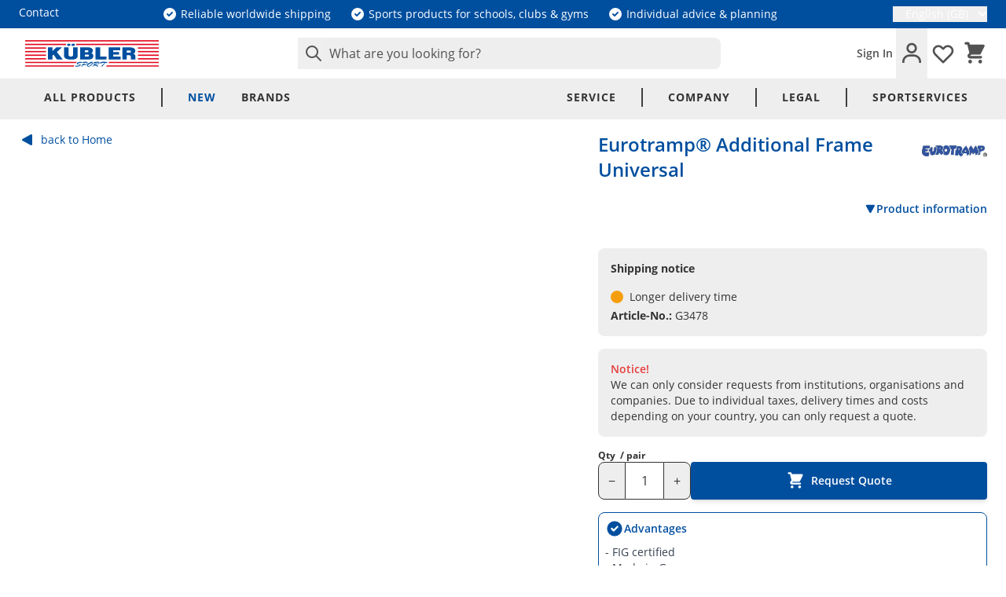

--- FILE ---
content_type: text/html; charset=UTF-8
request_url: https://www.kuebler-sport.com/safety-tables-universal-g3478.html
body_size: 77273
content:
<!doctype html>
<html lang="en">
<head prefix="og: http://ogp.me/ns# fb: http://ogp.me/ns/fb# product: http://ogp.me/ns/product#">
    <meta charset="utf-8"/>
<meta name="title" content="Eurotramp® Additional Frame Universal  | Kübler Sport"/>
<meta name="robots" content="INDEX,FOLLOW"/>
<meta name="viewport" content="width=device-width, initial-scale=1"/>
<title>Eurotramp® Additional Frame Universal  | Kübler Sport</title>
<link  rel="stylesheet" type="text/css"  media="all" href="https://www.kuebler-sport.com/static/version1768916137/frontend/Kuebler/Hyvaaaaa/en_GB/css/styles.css" />
<link  rel="icon" type="image/x-icon" href="https://www.kuebler-sport.com/static/version1768916137/frontend/Kuebler/Hyvaaaaa/en_GB/Magento_Theme/favicon.ico" />
<link  rel="shortcut icon" type="image/x-icon" href="https://www.kuebler-sport.com/static/version1768916137/frontend/Kuebler/Hyvaaaaa/en_GB/Magento_Theme/favicon.ico" />
<script  type="text/javascript"  defer="defer" src="https://www.kuebler-sport.com/static/version1768916137/frontend/Kuebler/Hyvaaaaa/en_GB/Kuebler_ProductView/js/Drift.js"></script>
<script  type="text/javascript"  defer="defer" src="https://www.kuebler-sport.com/static/version1768916137/frontend/Kuebler/Hyvaaaaa/en_GB/Kuebler_FactFinder/js/client/dist/client-bundle.js"></script>
<link rel="preload" as="font" crossorigin="anonymous" href="https://www.kuebler-sport.com/static/version1768916137/frontend/Kuebler/Hyvaaaaa/en_GB/fonts/open-sans-v18-latin-600.woff2" />
<link rel="preload" as="font" crossorigin="anonymous" href="https://www.kuebler-sport.com/static/version1768916137/frontend/Kuebler/Hyvaaaaa/en_GB/fonts/open-sans-v18-latin-700.woff2" />
<link rel="preload" as="font" crossorigin="anonymous" href="https://www.kuebler-sport.com/static/version1768916137/frontend/Kuebler/Hyvaaaaa/en_GB/fonts/open-sans-v18-latin-regular.woff2" />
<link  rel="icon" type="image/png" sizes="96x96" href="https://www.kuebler-sport.com/static/version1768916137/frontend/Kuebler/Hyvaaaaa/en_GB/Magento_Theme/favicon-96x96.png" />
<link  rel="apple-touch-icon" sizes="180x180" href="https://www.kuebler-sport.com/static/version1768916137/frontend/Kuebler/Hyvaaaaa/en_GB/Magento_Theme/apple-icon-180x180.png" />
<link  rel="manifest" href="https://www.kuebler-sport.com/static/version1768916137/frontend/Kuebler/Hyvaaaaa/en_GB/Magento_Theme/site.webmanifest" />
<link  rel="canonical" href="https://www.kuebler-sport.com/safety-tables-universal-g3478.html" />
<link  rel="alternate" hreflang="de-DE" href="https://www.kuebler-sport.de/zusatz-rahmengestelle-universal-g3478.html" />
<link  rel="alternate" hreflang="x-default" href="https://www.kuebler-sport.com/safety-tables-universal-g3478.html" />
<link  rel="alternate" hreflang="de-AT" href="https://www.kuebler-sport.at/zusatz-rahmengestelle-universal-g3478.html" />
<!--88991a8c7becd97d476dcc0e5112dd02-->
<!--1ac06bd6794f39c249c4c1496239c506-->
<!--f13676709c76010a77095fe3fa51f1ae-->
<!-- Google Tag Manager -->
<script>(function(w,d,s,l,i){w[l]=w[l]||[];w[l].push({'gtm.start':
new Date().getTime(),event:'gtm.js'});var f=d.getElementsByTagName(s)[0],
j=d.createElement(s),dl=l!='dataLayer'?'&l='+l:'';j.async=true;j.src=
'https://www.googletagmanager.com/gtm.js?id='+i+dl;f.parentNode.insertBefore(j,f);
})(window,document,'script','dataLayer','GTM-5M2389Q');</script>
<!-- End Google Tag Manager -->            <link rel="icon" type="image/svg+xml" href="https://www.kuebler-sport.com/static/version1768916137/frontend/Kuebler/Hyvaaaaa/en_GB/Magento_Theme/favicon.svg" />
<!--Custom Style-->
    <script>
        //<![CDATA[
        function userConsentEsTraking(config)
        {
            return config.cookieRestrictionEnabled == false || hyva.getCookie(config.cookieRestrictionName) !== null;
        }

        try {
            smileTracker.setConfig({
                beaconUrl     : 'https://www.kuebler-sport.com/elasticsuite/tracker/hit/image/h.png',
                telemetryUrl     : 'https://t.elasticsuite.io/track',
                telemetryEnabled : '',
                sessionConfig : {"visit_cookie_name":"STUID","visit_cookie_lifetime":"3600","visitor_cookie_lifetime":"365","visitor_cookie_name":"STVID","domain":"www.kuebler-sport.com","path":"\/"},
                endpointUrl : 'https://www.kuebler-sport.com/rest/V1/elasticsuite-tracker/hit'
            });

            smileTracker.addPageVar('store_id', '2');

            document.addEventListener('DOMContentLoaded', function () {
                if (userConsentEsTraking({"cookieRestrictionEnabled":"0","cookieRestrictionName":"user_allowed_save_cookie"})) {
                    smileTracker.sendTag();
                }
            });
        } catch (err) {
            ;
        }
        //]]>
    </script>
    
        <script type="text&#x2F;javascript">var script = document.createElement('script');
script.src = 'https://integrations.etrusted.com/applications/widget.js/v2';
script.async = true;
script.defer = true;
document.head.appendChild(script);</script><script>
    var BASE_URL = 'https://www.kuebler-sport.com/';
    var THEME_PATH = 'https://www.kuebler-sport.com/static/version1768916137/frontend/Kuebler/Hyvaaaaa/en_GB';
    var COOKIE_CONFIG = {
        "expires": null,
        "path": "\u002F",
        "domain": ".www.kuebler\u002Dsport.com",
        "secure": false,
        "lifetime": "86400",
        "cookie_restriction_enabled": false    };
    var CURRENT_STORE_CODE = 'english';
    var CURRENT_WEBSITE_ID = '1';

    window.hyva = window.hyva || {}

    window.cookie_consent_groups = window.cookie_consent_groups || {}
    window.cookie_consent_groups['necessary'] = true;

    window.cookie_consent_config = window.cookie_consent_config || {};
    window.cookie_consent_config['necessary'] = [].concat(
        window.cookie_consent_config['necessary'] || [],
        [
            'user_allowed_save_cookie',
            'form_key',
            'mage-messages',
            'private_content_version',
            'mage-cache-sessid',
            'last_visited_store',
            'section_data_ids'
        ]
    );
</script>
<script>
    (function( hyva, undefined ) {

        function lifetimeToExpires(options, defaults) {

            const lifetime = options.lifetime || defaults.lifetime;

            if (lifetime) {
                const date = new Date;
                date.setTime(date.getTime() + lifetime * 1000);
                return date;
            }

            return null;
        }

        function generateRandomString() {

            const allowedCharacters = '0123456789abcdefghijklmnopqrstuvwxyzABCDEFGHIJKLMNOPQRSTUVWXYZ',
                length = 16;

            let formKey = '',
                charactersLength = allowedCharacters.length;

            for (let i = 0; i < length; i++) {
                formKey += allowedCharacters[Math.round(Math.random() * (charactersLength - 1))]
            }

            return formKey;
        }

        const sessionCookieMarker = {noLifetime: true}

        const cookieTempStorage = {};

        const internalCookie = {
            get(name) {
                const v = document.cookie.match('(^|;) ?' + name + '=([^;]*)(;|$)');
                return v ? v[2] : null;
            },
            set(name, value, days, skipSetDomain) {
                let expires,
                    path,
                    domain,
                    secure,
                    samesite;

                const defaultCookieConfig = {
                    expires: null,
                    path: '/',
                    domain: null,
                    secure: false,
                    lifetime: null,
                    samesite: 'lax'
                };

                const cookieConfig = window.COOKIE_CONFIG || {};

                expires = days && days !== sessionCookieMarker
                    ? lifetimeToExpires({lifetime: 24 * 60 * 60 * days, expires: null}, defaultCookieConfig)
                    : lifetimeToExpires(window.COOKIE_CONFIG, defaultCookieConfig) || defaultCookieConfig.expires;

                path = cookieConfig.path || defaultCookieConfig.path;
                domain = !skipSetDomain && (cookieConfig.domain || defaultCookieConfig.domain);
                secure = cookieConfig.secure || defaultCookieConfig.secure;
                samesite = cookieConfig.samesite || defaultCookieConfig.samesite;

                document.cookie = name + "=" + encodeURIComponent(value) +
                    (expires && days !== sessionCookieMarker ? '; expires=' + expires.toGMTString() : '') +
                    (path ? '; path=' + path : '') +
                    (domain ? '; domain=' + domain : '') +
                    (secure ? '; secure' : '') +
                    (samesite ? '; samesite=' + samesite : 'lax');
            },
            isWebsiteAllowedToSaveCookie() {
                const allowedCookies = this.get('user_allowed_save_cookie');
                if (allowedCookies) {
                    const allowedWebsites = JSON.parse(unescape(allowedCookies));

                    return allowedWebsites[CURRENT_WEBSITE_ID] === 1;
                }
                return false;
            },
            getGroupByCookieName(name) {
                const cookieConsentConfig = window.cookie_consent_config || {};
                let group = null;
                for (let prop in cookieConsentConfig) {
                    if (!cookieConsentConfig.hasOwnProperty(prop)) continue;
                    if (cookieConsentConfig[prop].includes(name)) {
                        group = prop;
                        break;
                    }
                }
                return group;
            },
            isCookieAllowed(name) {
                const cookieGroup = this.getGroupByCookieName(name);
                return cookieGroup
                    ? window.cookie_consent_groups[cookieGroup]
                    : this.isWebsiteAllowedToSaveCookie();
            },
            saveTempStorageCookies() {
                for (const [name, data] of Object.entries(cookieTempStorage)) {
                    if (this.isCookieAllowed(name)) {
                        this.set(name, data['value'], data['days'], data['skipSetDomain']);
                        delete cookieTempStorage[name];
                    }
                }
            }
        };

        hyva.getCookie = (name) => {
            const cookieConfig = window.COOKIE_CONFIG || {};

            if (cookieConfig.cookie_restriction_enabled && ! internalCookie.isCookieAllowed(name)) {
                return cookieTempStorage[name] ? cookieTempStorage[name]['value'] : null;
            }

            return internalCookie.get(name);
        }

        hyva.setCookie = (name, value, days, skipSetDomain) => {
            const cookieConfig = window.COOKIE_CONFIG || {};

            if (cookieConfig.cookie_restriction_enabled && ! internalCookie.isCookieAllowed(name)) {
                cookieTempStorage[name] = {value, days, skipSetDomain};
                return;
            }
            return internalCookie.set(name, value, days, skipSetDomain);
        }


        hyva.setSessionCookie = (name, value, skipSetDomain) => {
            return hyva.setCookie(name, value, sessionCookieMarker, skipSetDomain)
        }

        hyva.getBrowserStorage = () => {
            const browserStorage = window.localStorage || window.sessionStorage;
            if (!browserStorage) {
                console.warn('Browser Storage is unavailable');
                return false;
            }
            try {
                browserStorage.setItem('storage_test', '1');
                browserStorage.removeItem('storage_test');
            } catch (error) {
                console.warn('Browser Storage is not accessible', error);
                return false;
            }
            return browserStorage;
        }

        hyva.postForm = (postParams) => {
            const form = document.createElement("form");

            let data = postParams.data;

            if (! postParams.skipUenc && ! data.uenc) {
                data.uenc = btoa(window.location.href);
            }
            form.method = "POST";
            form.action = postParams.action;

            Object.keys(postParams.data).map(key => {
                const field = document.createElement("input");
                field.type = 'hidden'
                field.value = postParams.data[key];
                field.name = key;
                form.appendChild(field);
            });

            const form_key = document.createElement("input");
            form_key.type = 'hidden';
            form_key.value = hyva.getFormKey();
            form_key.name="form_key";
            form.appendChild(form_key);

            document.body.appendChild(form);

            form.submit();
        }

        hyva.getFormKey = function () {
            let formKey = hyva.getCookie('form_key');

            if (!formKey) {
                formKey = generateRandomString();
                hyva.setCookie('form_key', formKey);
            }

            return formKey;
        }

        hyva.formatPrice = (value, showSign, options = {}) => {
            const groupSeparator = options.groupSeparator;
            const decimalSeparator = options.decimalSeparator
            delete options.groupSeparator;
            delete options.decimalSeparator;
            const formatter = new Intl.NumberFormat(
                'en\u002DGB',
                Object.assign({
                    style: 'currency',
                    currency: 'EUR',
                    signDisplay: showSign ? 'always' : 'auto'
                }, options)
            );
            return (typeof Intl.NumberFormat.prototype.formatToParts === 'function') ?
                formatter.formatToParts(value).map(({type, value}) => {
                    switch (type) {
                        case 'currency':
                            return '\u20AC' || value;
                        case 'minusSign':
                            return '- ';
                        case 'plusSign':
                            return '+ ';
                        case 'group':
                            return groupSeparator !== undefined ? groupSeparator : value;
                        case 'decimal':
                            return decimalSeparator !== undefined ? decimalSeparator : value;
                        default :
                            return value;
                    }
                }).reduce((string, part) => string + part) :
                formatter.format(value);
        }

        const formatStr = function (str, nStart) {
            const args = Array.from(arguments).slice(2);

            return str.replace(/(%+)([0-9]+)/g, (m, p, n) => {
                const idx = parseInt(n) - nStart;

                if (args[idx] === null || args[idx] === void 0) {
                    return m;
                }
                return p.length % 2
                    ? p.slice(0, -1).replace('%%', '%') + args[idx]
                    : p.replace('%%', '%') + n;
            })
        }

        hyva.str = function (string) {
            const args = Array.from(arguments);
            args.splice(1, 0, 1);

            return formatStr.apply(undefined, args);
        }

        hyva.strf = function () {
            const args = Array.from(arguments);
            args.splice(1, 0, 0);

            return formatStr.apply(undefined, args);
        }

        /**
         * Take a html string as `content` parameter and
         * extract an element from the DOM to replace in
         * the current page under the same selector,
         * defined by `targetSelector`
         */
        hyva.replaceDomElement = (targetSelector, content) => {
            // Parse the content and extract the DOM node using the `targetSelector`
            const parser = new DOMParser();
            const doc = parser.parseFromString(content, 'text/html');
            const contentNode = doc.querySelector(targetSelector);

            // Bail if content or target can't be found
            if (!contentNode || !document.querySelector(targetSelector)) {
                return;
            }

                        hyva.activateScripts(contentNode);
            
            // Replace the old DOM node with the new content
            document.querySelector(targetSelector).replaceWith(contentNode);

            // Reload customerSectionData and display cookie-messages if present
            window.dispatchEvent(new CustomEvent("reload-customer-section-data"));
            hyva.initMessages();
        }

        hyva.removeScripts = (contentNode) => {
            const scripts = contentNode.getElementsByTagName('script');
            for (let i = 0; i < scripts.length; i++) {
                scripts[i].parentNode.removeChild(scripts[i]);
            }
            const templates = contentNode.getElementsByTagName('template');
            for (let i = 0; i < templates.length; i++) {
                const container = document.createElement('div');
                container.innerHTML = templates[i].innerHTML;
                hyva.removeScripts(container);
                templates[i].innerHTML = container.innerHTML;
            }
        }

        hyva.activateScripts = (contentNode) => {
            // Create new array from HTMLCollection to avoid mutation of collection while manipulating the DOM.
            const scripts = Array.from(contentNode.getElementsByTagName('script'));

            // Iterate over all script tags to duplicate+inject each into the head
            for (const original of scripts) {
                const script = document.createElement('script');
                original.type && (script.type = original.type);
                script.innerHTML = original.innerHTML;

                // Remove the original (non-executing) script from the contentNode
                original.parentNode.removeChild(original)

                // Add script to head
                document.head.appendChild(script);
            }

            return contentNode;
        }

        const replace = {['+']: '-', ['/']: '_', ['=']: ','};
        hyva.getUenc = () => btoa(window.location.href).replace(/[+/=]/g, match => replace[match]);

        let currentTrap;

        const focusableElements = (rootElement) => {
            const selector = 'button, [href], input, select, textarea, details, [tabindex]:not([tabindex="-1"]';
            return Array.from(rootElement.querySelectorAll(selector))
                .filter(el => {
                    return el.style.display !== 'none'
                        && !el.disabled
                        && el.tabIndex !== -1
                        && (el.offsetWidth || el.offsetHeight || el.getClientRects().length)
                })
        }

        const focusTrap = (e) => {
            const isTabPressed = e.key === 'Tab' || e.keyCode === 9;
            if (!isTabPressed) return;

            const focusable = focusableElements(currentTrap)
            const firstFocusableElement = focusable[0]
            const lastFocusableElement = focusable[focusable.length - 1]

            e.shiftKey
                ? document.activeElement === firstFocusableElement && (lastFocusableElement.focus(), e.preventDefault())
                : document.activeElement === lastFocusableElement && (firstFocusableElement.focus(), e.preventDefault())
        };

        hyva.releaseFocus = (rootElement) => {
            if (currentTrap && (!rootElement || rootElement === currentTrap)) {
                currentTrap.removeEventListener('keydown', focusTrap)
                currentTrap = null
            }
        }
        hyva.trapFocus = (rootElement) => {
            if (!rootElement) return;
            hyva.releaseFocus()
            currentTrap = rootElement
            rootElement.addEventListener('keydown', focusTrap)
            const firstElement = focusableElements(rootElement)[0]
            firstElement && firstElement.focus()
        }

        hyva.safeParseNumber = (rawValue) => {
            const number = rawValue ? parseFloat(rawValue) : null;

            return Array.isArray(number) || isNaN(number) ? rawValue : number;
        }

        const toCamelCase = s => s.split('_').map(word => word.charAt(0).toUpperCase() + word.slice(1)).join('');
        hyva.createBooleanObject = (name, value = false, additionalMethods = {}) => {

            const camelCase = toCamelCase(name);
            const key = '__hyva_bool_' + name

            return new Proxy(Object.assign(
                additionalMethods,
                {
                    [key]: !!value,
                    [name]() {return !!this[key]},
                    ['!' + name]() {return !this[key]}, // @deprecated This does not work with non-CSP Alpine
                    ['not' + camelCase]() {return !this[key]},
                    ['toggle' + camelCase]() {this[key] = !this[key]},
                    [`set${camelCase}True`]() {this[key] = true},
                    [`set${camelCase}False`]() {this[key] = false},
                }
            ), {
                set(target, prop, value) {
                    return prop === name
                        ? (target[key] = !!value)
                        : Reflect.set(...arguments);
                }
            })
        }

                hyva.alpineInitialized = (fn) => window.addEventListener('alpine:initialized', fn, {once: true})
        window.addEventListener('alpine:init', () => Alpine.data('{}', () => ({})), {once: true});
                window.addEventListener('user-allowed-save-cookie', () => internalCookie.saveTempStorageCookies())

    }( window.hyva = window.hyva || {} ));
</script>
<script type="speculationrules">
{
    "tag": "Hyva Theme",
    "prefetch": [{
        "source": "document",
        "where": {
            "and": [
                { "href_matches": "/*" },
                { "not": {
                    "href_matches": ["/customer/*","*/customer/*","/search/*","*/search/*","/sales/*","*/sales/*","/wishlist/*","*/wishlist/*","/checkout/*","*/checkout/*","/paypal/*","*/paypal/*"]                }},
                { "not": {
                    "selector_matches": [".no-preload", ".do-not-prerender", "[download]", "[rel~=nofollow]", "[target]"]
                }}
            ]
        },
        "eagerness": "moderate"
    }]
}
</script>

<meta property="og:type" content="product.item"/>
<meta property="og:title" content="Eurotramp&#xAE;&#x20;Additional&#x20;Frame&#x20;Universal"/>
<meta property="og:description" content="Two&#x20;additional&#x20;frame&#x20;structures&#x20;for&#x20;the&#x20;Eurotramp&#x20;trampoline&#x20;models&#x20;Grand&#x20;Master,&#x20;Grand&#x20;Master&#x20;Exclusiv,&#x20;Premium,&#x20;and&#x20;Ultimate.&#x20;The&#x20;frame&#x20;structure&#x20;and&#x20;landing&#x20;mat&#x20;increase&#x20;safety&#x20;when&#x20;jumping&#x20;on&#x20;the&#x20;trampoline.&#x20;Suitable&#x20;for&#x20;training&#x20;and&#x20;competition."/>
<meta property="og:url" content="https://www.kuebler-sport.com/safety-tables-universal-g3478.html"/>
<meta property="product:price:amount" content="2450"/>
<meta property="product:price:currency" content="EUR"/>
<meta property="og:image" content="https://www.kuebler-sport.com/media/catalog/product/cache/b1497f1cd8bb7ac15c08e45117017ff9/7/c/7cb4092f890954adabf80ec8b41b5dd2a6498026_G3478_00_ecommerce.jpg"/>
<meta property="og:image:width" content="265"/>
<meta property="og:image:height" content="265"/>
<meta property="product:retailer_item_id" content="G3478"/>
<meta property="product:color" content="blue"/>
<meta property="product:brand" content="Eurotramp"/>
<meta property="og:site_name" content="Kübler Sport GmbH"/>
<meta property="product:category" content="Large Trampolines"/>
<meta property="product:availability" content="in stock"/>
<meta property="product:condition" content="new"/>
<script type="application/ld+json">{"@context":"http:\/\/schema.org","@type":"WebSite","url":"https:\/\/www.kuebler-sport.com\/","name":"K\u00fcbler Sport GmbH","about":"For over 30 years, K\u00fcbler Sport has been your trusted partner in meeting your training, competition and therapy requirements. We offer more than 13,000 high quality products for individual sports, teams, sport clubs and physiotherapists. In our online shop you can find sport products and supplies for individual and team sports. Weather it is football goalposts or table tennis bats, gymnastic mats or even special therapy benches \u2013 we can offer you an extended right of withdrawal for up to 30 days and up to 10 years of warranty on selected products. K\u00fcbler Sport is your competent sports equipment provider for high-quality sports articles for indoor or outdoor sports. Our range of products includes balls, judo and gymnastic mats and even equipment for aqua aerobics, such as kickboards. In addition, we offer a wide selection of kettlebells, blackrolls as well as heart rate monitors and polar activity tracking for your fitness requirements."}</script><script type="application/ld+json">{"@context":"http:\/\/schema.org","@type":"SportingGoodsStore","@id":"https:\/\/www.kuebler-sport.com\/","name":"K\u00fcbler Sport GmbH","description":"For over 30 years, K\u00fcbler Sport has been your trusted partner in meeting your training, competition and therapy requirements. We offer more than 13,000 high quality products for individual sports, teams, sport clubs and physiotherapists. In our online shop you can find sport products and supplies for individual and team sports. Weather it is football goalposts or table tennis bats, gymnastic mats or even special therapy benches \u2013 we can offer you an extended right of withdrawal for up to 30 days and up to 10 years of warranty on selected products. K\u00fcbler Sport is your competent sports equipment provider for high-quality sports articles for indoor or outdoor sports. Our range of products includes balls, judo and gymnastic mats and even equipment for aqua aerobics, such as kickboards. In addition, we offer a wide selection of kettlebells, blackrolls as well as heart rate monitors and polar activity tracking for your fitness requirements.","openingHours":["Mo-Fr 07:00-18:00 Uhr"],"telephone":"+49 7191\/95 70 70","email":"info@kuebler-sport.de","faxNumber":"+49 7191\/95 70 10","address":{"@type":"PostalAddress","addressCountry":"DE","addressLocality":"Backnang","addressRegion":"Baden-W\u00fcrttemberg, DE","streetAddress":"Karl-Ferdinand-Braun-Str. 3","postalCode":"71522"},"sameAs":[["https:\/\/www.facebook.com\/KueblerSport","https:\/\/www.instagram.com\/kueblersport\/","https:\/\/www.youtube.com\/c\/Kuebler-Sport-De"]],"image":"https:\/\/www.kuebler-sport.com\/media\/seller_image\/default\/k_blerlogo_1.png","url":"https:\/\/www.kuebler-sport.com\/"}</script><script type="application/ld+json">{"@context":"http:\/\/schema.org","@type":"BreadcrumbList","itemListElement":[{"@type":"ListItem","item":{"@id":"https:\/\/www.kuebler-sport.com\/safety-tables-universal-g3478.html","name":"Eurotramp\u00ae Additional Frame Universal"},"position":1}]}</script><script type="application/ld+json">{"@context":"http:\/\/schema.org\/","@type":"WebPage","speakable":{"@type":"SpeakableSpecification","cssSelector":[".description"],"xpath":["\/html\/head\/title"]}}</script></head>
<body id="html-body" itemtype="http://schema.org/Product" itemscope="itemscope" class="catalog-product-view product-safety-tables-universal-g3478 page-layout-product-full-width">
<!-- enter Code here --><!-- Google Tag Manager (noscript) -->
<noscript><iframe src="https://www.googletagmanager.com/ns.html?id=GTM-5M2389Q"
height="0" width="0" style="display:none;visibility:hidden"></iframe></noscript>
<!-- End Google Tag Manager (noscript) --><input name="form_key" type="hidden" value="29HA6a9XrbNRFXwD" />
    <noscript>
        <section class="message global noscript border-b-2 border-blue-500 bg-blue-50 shadow-none m-0 px-0 rounded-none font-normal">
            <div class="container text-center">
                <p>
                    <strong>JavaScript seems to be disabled in your browser.</strong>
                    <span>
                        For the best experience on our site, be sure to turn on Javascript in your browser.                    </span>
                </p>
            </div>
        </section>
    </noscript>


<script>
    document.body.addEventListener('touchstart', () => {}, {passive: true})
</script>
<script>
    (function (searchTracking) {
        function getRestApi() {
            const FactFinderRestApi = window.FactFinderClient;
            FactFinderRestApi.ApiClient.instance.basePath = 'https\u003A\u002F\u002Fwww.kuebler\u002Dsport.de\u002Ffact\u002Dfinder';

            return new FactFinderRestApi.TrackingApi();
        }

        function getChannel() {
            return 'com';
        }

        function deleteCookie(cookieName) {
            document.cookie = `${cookieName}=; Max-Age=0; path=/`;
        }

        function checkAndTrackByCookie() {
            const api = getRestApi();
            const cookies = {
                'search_cart': 'trackCartUsingPOST',
                'search_checkout': 'trackCheckoutUsingPOST',
                'search_login': 'trackLoginUsingPOST',
            };

            for (const [cookieName, methodName] of Object.entries(cookies)) {
                const events = JSON.parse(decodeURIComponent(hyva.getCookie(cookieName)));
                if (events !== null) {
                    api[methodName](
                        events,
                        getChannel(),
                        (error, data, response) => {
                            if (error !== null) {
                                console.error(error);
                                return;
                            }

                            deleteCookie(cookieName);
                        }
                    );
                }
            }
        }

        searchTracking.getSid = () => JSON.parse(hyva.getBrowserStorage().getItem('mage-cache-storage')).search.sid;

        searchTracking.getCustomerId = () => JSON.parse(hyva.getBrowserStorage().getItem('mage-cache-storage')).customer.entity_id;

        searchTracking.trackClicks = (clickEvents) => {
            const api = getRestApi();
            api.trackClickUsingPOST(clickEvents, getChannel(), (error, data, response) => {
                if (error !== null) {
                    console.error(error);
                }
            });
        };

        searchTracking.trackRecommendationClick = (clickEvents) => {
            const api = getRestApi();
            api.trackRecommendationClickUsingPOST(clickEvents, getChannel(), (error, data, response) => {
                if (error !== null) {
                    console.error(error);
                }
            });
        };

        window.addEventListener('load', () => {
            checkAndTrackByCookie();
        });

        // reload-customer-section-data is needed in case items in the cart are updated, see hyva.postCart
        window.addEventListener('reload-customer-section-data', () => {
            checkAndTrackByCookie();
        });

        // @deprecated, this was necessary in case users had private content loaded before adding search section
        window.addEventListener('private-content-loaded', (event) => {
            if (event.detail.data && event.detail.data.search === undefined) {
                // Deleting the cookie forces reloading
                deleteCookie('private_content_version');
                window.dispatchEvent(new CustomEvent("reload-customer-section-data"));
            }
        }, {once: true});
    }(window.searchTracking = window.searchTracking || {}));
</script><div class="page-wrapper">
<div class="w-full bg-primary text-white py-1 md:py-2 print:hidden">
    <div class="container flex justify-between text-sm">
        <div class="hidden lg:block">
            <div class="flex justify-between items-center leading-4" data-content-type="header_links" data-appearance="default" data-element="main"><span class="px-2 first:pl-0 last:pr-0 border-l first:border-0" data-content-type="header_link" data-appearance="default" data-element="main"><a class="text-white" href="https://www.kuebler-sport.com/contact-form/" target="" data-link-type="default" data-element="link"><span data-element="link_text">Contact</span></a></span></div>        </div>
        <div class="w-full lg:w-auto">
            <div class="flex items-center space-x-2" data-content-type="header_promises" data-appearance="default" data-element="main"><div class="flex items-center text-white" data-content-type="header_promise" data-appearance="default" data-element="main"><svg xmlns="http://www.w3.org/2000/svg" viewBox="0 0 20 20" fill="currentColor" class="w-5 h-5"><path fill-rule="evenodd" d="M10 18a8 8 0 100-16 8 8 0 000 16zm3.707-9.293a1 1 0 00-1.414-1.414L9 10.586 7.707 9.293a1 1 0 00-1.414 1.414l2 2a1 1 0 001.414 0l4-4z" clip-rule="evenodd"></path></svg><span class="pl-1 pr-4" data-element="text">Reliable worldwide shipping</span></div><div class="flex items-center text-white" data-content-type="header_promise" data-appearance="default" data-element="main"><svg xmlns="http://www.w3.org/2000/svg" viewBox="0 0 20 20" fill="currentColor" class="w-5 h-5"><path fill-rule="evenodd" d="M10 18a8 8 0 100-16 8 8 0 000 16zm3.707-9.293a1 1 0 00-1.414-1.414L9 10.586 7.707 9.293a1 1 0 00-1.414 1.414l2 2a1 1 0 001.414 0l4-4z" clip-rule="evenodd"></path></svg><span class="pl-1 pr-4" data-element="text">Sports products for schools, clubs &amp; gyms</span></div><div class="flex items-center text-white" data-content-type="header_promise" data-appearance="default" data-element="main"><svg xmlns="http://www.w3.org/2000/svg" viewBox="0 0 20 20" fill="currentColor" class="w-5 h-5"><path fill-rule="evenodd" d="M10 18a8 8 0 100-16 8 8 0 000 16zm3.707-9.293a1 1 0 00-1.414-1.414L9 10.586 7.707 9.293a1 1 0 00-1.414 1.414l2 2a1 1 0 001.414 0l4-4z" clip-rule="evenodd"></path></svg><span class="pl-1 pr-4" data-element="text">Individual advice &amp; planning</span></div></div>        </div>
        <div class="hidden lg:block">
                    <!-- Languages Switch -->
    <div x-data="{ open: false }"
         class="w-full sm:w-1/2 md:w-full"
    >
        <div class="relative inline-block text-left">
            <div>
                <button @click.prevent="open = !open"
                        @click.outside="open = false"
                        @keydown.window.escape="open=false"
                        type="button"
                        class="inline-flex justify-center w-full pl-4 focus:outline-none border-0"
                        aria-haspopup="menu"
                        :aria-expanded="open"
                >
                                        English&nbsp;(GB)                    <svg xmlns="http://www.w3.org/2000/svg" viewBox="0 0 20 20" fill="currentColor" class="flex self-center h-5 w-5 -mr-1 ml-2" width="25" height="25" aria-hidden="true">
  <path fill-rule="evenodd" d="M5.293 7.293a1 1 0 011.414 0L10 10.586l3.293-3.293a1 1 0 111.414 1.414l-4 4a1 1 0 01-1.414 0l-4-4a1 1 0 010-1.414z" clip-rule="evenodd"/>
</svg>
                </button>
            </div>
            <nav x-cloak=""
                 x-show="open"
                 class="absolute right-0 top-full z-50 w-56 py-2 mt-2 overflow-auto origin-top-left rounded-sm shadow-lg sm:w-48 bg-container-lighter">
                <div class="my-1" role="menu" aria-orientation="vertical">
                                                                                                                                <a href="https://www.kuebler-sport.de/zusatz-rahmengestelle-universal-g3478.html"
                                   class="block px-4 py-2 lg:px-5 lg:py-2 hover:bg-gray-100"
                                >
                                    German&nbsp;(DE)                                </a>
                                                                                                                                                                                                                                        <a href="https://www.kuebler-sport.at/zusatz-rahmengestelle-universal-g3478.html"
                                   class="block px-4 py-2 lg:px-5 lg:py-2 hover:bg-gray-100"
                                >
                                    German&nbsp;(AT)                                </a>
                                                                                        </div>
            </nav>
        </div>
    </div>
        </div>
    </div>
</div>

<header class="page-header sticky top-0 z-40 bg-white print:hidden">
    <script defer>
    function initSearch() {
        return {
            cart:{},
            menu: {
                open: false,
                currentCategory: '',
                previousCategory: ''
            },
            getData(data) {
                if (data.cart) { this.cart = data.cart }
            },
            toggleMenu() {
                this.menu.open = !this.menu.open;
                if (this.menu.currentCategory !== '') {
                    this.menu.currentCategory = '';
                }
            },
            setCurrentCategory(e) {
                if (e.detail.current === '') {
                    this.menu.currentCategory = '';
                } else {
                    this.menu.currentCategory = document.getElementById(e.detail.current).previousElementSibling.innerText;
                    this.menu.previousCategory = e.detail.previous;
                }
            }
        }
    }
    function initCompareHeader() {
        return {
            compareProducts: null,
            itemCount: 0,
            receiveCompareData(data) {
                if (data['compare-products']) {
                    this.compareProducts = data['compare-products'];
                    this.itemCount = this.compareProducts.count;
                }
            }
        }
    }
    function initWishlistHeader() {
        return {
            itemCount: 0,
            receiveWishlistData(data) {
                if (data.wishlist && data.wishlist.counter !== undefined && data.wishlist.counter !== null) {
                    this.itemCount = data.wishlist.counter.match(/\d+/)[0];
                }
            },
        };
    }
</script>
<div x-data="initSearch()"
     @private-content-loaded.window="getData(event.detail.data)"
     @menu-toggle.window="toggleMenu()"
     @menu-submenu-change.window="setCurrentCategory"
     class="flex flex-col"
     :class="{
        'fixed top-0 left-0 right-0': menu.open
     }"
>
    <div class="relative flex justify-between md:px-6 lg:container"
         :class="{
            'bg-gray-200': menu.open
         }"
    >

                    <!-- Mobile menu trigger -->
            <div class="flex items-center justify-center border-b-4 border-transparent lg:border-none lg:hidden">
                <a x-show="!menu.open"
                   @click="$dispatch('menu-toggle')"
                   class="w-full h-full pl-4 pr-2 py-3 flex justify-center items-center text-gray-600 cursor-pointer"
                >
                    <svg xmlns="http://www.w3.org/2000/svg" fill="none" viewBox="0 0 24 24" stroke-width="2" stroke="currentColor" class="w-8 h-8 fill-current hover:text-black" width="24" height="24" role="img">
  <path stroke-linecap="round" stroke-linejoin="round" d="M4 6h16M4 12h16M4 18h16"/>
<title>menu</title></svg>
                </a>
                <template x-if="menu.currentCategory !== ''">
                    <a @click="$dispatch('menu-back', {'current': menu.previousCategory})"
                       class="w-full h-full p-3 flex justify-center items-center text-gray-600 cursor-pointer"
                    >
                        <svg xmlns="http://www.w3.org/2000/svg" fill="none" viewBox="0 0 24 24" stroke-width="2" stroke="currentColor" class="w-8 h-8 hover:text-black" width="24" height="24" role="img">
  <path stroke-linecap="round" stroke-linejoin="round" d="M15 19l-7-7 7-7"/>
<title>chevron-left</title></svg>
                    </a>
                </template>
            </div>
        
        <!-- Mobile menu current category -->
        <template x-if="menu.open">
            <div class="grow-2 shrink flex items-center font-bold md:grow lg:justify-start"
            >
                <template x-if="menu.currentCategory !== ''">
                    <span x-text="menu.currentCategory"></span>
                </template>
            </div>
        </template>

        <!-- Logo -->
        <div class="grow shrink flex items-center px-2 "
             x-show="!menu.open"
        >
            <a
    class="flex items-center justify-center text-xl font-medium tracking-wide text-gray-800
        no-underline hover:no-underline font-title"
    href="https://www.kuebler-sport.com/"
    aria-label="Go&#x20;to&#x20;Home&#x20;page"
>
    <?xml version="1.0" encoding="utf-8"?>
<!-- Generator: Adobe Illustrator 22.1.0, SVG Export Plug-In . SVG Version: 6.00 Build 0)  -->
<svg xmlns="http://www.w3.org/2000/svg" xmlns:xlink="http://www.w3.org/1999/xlink" version="1.1" id="Ebene_1" x="0px" y="0px" viewBox="0 0 737 147.4" style="enable-background:new 0 0 737 147.4;" xml:space="preserve" class="mx-auto max-h-10 lg:max-h-20 w-full" width="170" height="34" aria-label="Kübler Sport" role="img">
<style type="text/css">
	.st0{fill-rule:evenodd;clip-rule:evenodd;fill:#004F9F;}
	.st1{fill:#004F9F;}
	.st2{fill:#E3051B;}
</style>
<path class="st0" d="M329.3,80.1v11.3h17c0,0,5.7,0,5.7-5.7c0-5.7-5.7-5.7-5.7-5.7H329.3L329.3,80.1L329.3,80.1z M329.3,56v11.3  h14.2c0,0,5.7,0,5.7-5.7c0-5.7-5.7-5.7-5.7-5.7H329.3L329.3,56L329.3,56z M303.8,40.4h45.4c0,0,24.1,0,24.1,17  c0,14-9.9,14.2-9.9,14.2s12.8,2.8,12.8,17c0,18.4-22.7,18.4-22.7,18.4h-49.6V40.4L303.8,40.4L303.8,40.4z"/>
<polygon class="st1" points="232.4,20.6 249.4,20.6 249.4,31.9 232.4,31.9 232.4,20.6 232.4,20.6 "/>
<polygon class="st1" points="256.5,20.6 273.5,20.6 273.5,31.9 256.5,31.9 256.5,20.6 256.5,20.6 "/>
<path class="st0" d="M560.8,57.7v11.6h17c0,0,5.7,0,5.7-5.8c0-5.8-5.7-5.8-5.7-5.8H560.8L560.8,57.7L560.8,57.7z M536.7,40.4h39.7  c8.5,0,31.2,0.7,31.2,18.8c0,14.5-12.3,16.9-12.4,17c-0.1,0.1,12.4,0.3,12.4,10.4V104l2.8,2.9c0,0-27,0.2-26.9,0  c0.1-0.2,0-14.5,0-14.5s0-8.7-8.5-8.7h-14.2v23.1h-24.1V40.4L536.7,40.4L536.7,40.4z"/>
<polygon class="st1" points="388,40.4 413.5,40.4 413.5,91.4 448.9,91.4 448.9,107 388,107 388,40.4 388,40.4 "/>
<path class="st1" d="M461,40.4V107h65.2V91.4h-41.1V80.1h32.6V65.9c0,0-34,0-32.6,0V56h39.7V40.4H461L461,40.4L461,40.4z"/>
<path class="st1" d="M214.5,40.4H240v42.5c0,0,0,8.5,12.8,8.5c11.3,0,11.3-8.5,11.3-8.5V40.4h25.5v46.8c0,19.8-24.1,19.8-24.1,19.8  h-22.7c0,0-28.3,0-28.3-19.8V40.4L214.5,40.4L214.5,40.4z"/>
<path class="st1" d="M125.2,40.4h25.5v21.3L172,40.4h31.2l-28.3,25.5l32.6,41.1h-32.6c0-1.4-18.4-26.9-18.4-26.9l-5.7,5.7V107h-25.5  V40.4L125.2,40.4L125.2,40.4z"/>
<path class="st1" d="M313.8,121.7c0.2-1.4-1.4-1.9-6.5-1.9c-5,0-17.1,1.9-20.4,5.7c-1,1.2-2.1,3.5-2.3,4.9c-0.3,2,0.8,2.9,4.1,3.4  l7.3,1.2c3.5,0.5,6.6,1.8,6.4,2.6c-0.1,0.4-0.6,0.9-1.4,1.2c-5.2,2.3-10.9,2.8-16.4,2.8c-0.5,0-1.5,0-3.1-0.1  c0.5-0.3,1.7-0.7,1.7-1.2c0-0.2,0-0.3-0.3-0.3c-0.4,0-1.6,0.3-3,0.7c-1.4,0.4-3.7,2.6-3.9,3.8c-0.2,1.4,1.9,2.1,5.9,2.1  c14.6,0,23.8-3.3,24.7-8.8c0.6-3.6-5.7-4.9-8.8-5.5l-4.6-0.9c-2.8-0.6-3.8-1-3.7-1.7c0.1-0.9,3.2-2.2,3.9-2.4  c4.4-1.7,9-2.1,13.5-2.4l-3.1,2.1c-0.5,0.3-0.6,0.5-0.7,0.7c0,0.3,0.3,0.5,0.6,0.5c0.4,0,4.1-1.9,5.5-2.3  C312.4,125.1,313.4,124.2,313.8,121.7L313.8,121.7L313.8,121.7z"/>
<path class="st0" d="M344.9,126.9c1.1-6.4-6-7.4-12-7.4c-6.1,0-13.1,1.1-15.1,2.5c-0.3,0.2-4.1,3.8-4.3,4.8c0,0.2,0.2,0.3,0.6,0.3  c0.7,0,1.1-0.1,3.1-0.6c3.9-1.1,7.9-1.5,11.9-1.8l-8.1,7.7c-5.5,1.3-7.2,2.1-7.4,3.6c-0.2,1,0.2,1.4,1.5,2.3  c-1.4,1.6-5.1,5.2-5.4,7.1c-0.1,0.8,0.4,1.3,1.3,1.3c1.5,0,5.4-4,5.5-4.6c0.1-0.3-0.2-0.6-0.7-0.7l2.2-2.5c2.8,0.2,3.5,0.3,4.6,0.3  C331,139.1,343.5,135.4,344.9,126.9L344.9,126.9L344.9,126.9z M341.7,127.1c-0.2,0.9-1.4,2.7-2.6,3.7c-2.9,2.3-8.5,4-12.9,4  c-0.9,0-1.6,0-3.6-0.2l1.2-1.2c1.3-0.3,2.6-0.6,3.9-0.8c0.3-0.1,0.6-0.3,0.7-0.4c0-0.3-0.2-0.4-0.6-0.4c-0.9,0-1.8,0.1-2.7,0.2  l5.8-5.7c0.5-0.5,0.7-0.9,0.9-1.7C334.3,124.7,342.1,124.8,341.7,127.1L341.7,127.1L341.7,127.1z"/>
<path class="st0" d="M372.7,128.5c0.4-2.5-0.6-3.8-3-3.8c-0.5,0-1.2,0.1-2,0.2c1.1-0.4,2.3-0.8,3.4-1.2c0.8-0.3,1.2-0.6,1.3-1  c0.1-0.3-0.3-1-0.8-1.6c-0.9-1-1.9-1.6-3-1.6c-2.1,0-6.6,1.4-10.6,3.4c-9.2,4.4-15.6,10.5-16.5,15.7c-0.3,1.8,0,3.6,0.8,5.1  c1.1,2.2,2.9,3.1,6,3.1c2.7,0,5.7-0.6,8.4-1.8C364.6,141.5,371.8,134.1,372.7,128.5L372.7,128.5L372.7,128.5z M368.7,128.8  c-0.2,1.1-0.9,2.3-2.4,4c-5.5,6.3-13.3,10.9-18.7,10.9c-1.5,0-2.2-1-1.9-2.6c0.5-3.2,3.9-6.2,6.6-8.4c-0.1,0.7,0.1,1.1,0.4,1.1  c0.4,0,0.8-0.3,1.6-1.1c3.2-3.2,9.1-6,12.7-6C368.2,126.7,368.9,127.5,368.7,128.8L368.7,128.8L368.7,128.8z"/>
<path class="st0" d="M410.5,124.4c0.5-3.1-3.7-4.9-11.2-4.9c-5.8,0-14.8,0.7-20.2,3.2c-1.7,0.7-4,3.7-4.3,5.3c-0.1,0.6,0.4,1,1.5,1  c2.5,0,4.9-0.5,7.4-0.6c0.6-0.1,0.9-0.2,0.9-0.4c0.1-0.6-2.8-0.6-3.5-0.6c3.2-1,4.4-1.3,9.7-2l-7.8,8c-4.2,0.4-7,1.8-7.3,3.7  c-0.1,0.6,0.4,1.1,1.8,1.5c-1.2,1.3-5.8,5.9-6.1,7.4c-0.1,0.5,0.3,0.9,0.8,0.9c1.3,0,3.6-1.1,3.8-2.3c0-0.1,0-0.2,0-0.4l4.5-4.6  c7.7,2.3,10.9,3.4,14.5,4.8c4.7,1.8,5,1.9,5.8,1.9c0.7,0,1.2-0.6,1.4-1.7c0.4-2.5-0.2-3.4-2.7-4.3c-4.8-1.7-7.9-2.6-15.6-4.7  l2.5-0.2l6.1-0.9c10-1.6,13.9-3,16.2-6.2C409.6,126.7,410.4,125.1,410.5,124.4L410.5,124.4L410.5,124.4z M406.9,125.6  c0,0.3-0.5,0.8-1.1,1.3c-4.2,3-13.5,4.5-18.5,5.4l4.3-4.6c1.3-1.4,1.4-1.5,1.8-2.9c4.7-0.4,6.3-0.5,7.7-0.5  C405.3,124.3,407,124.7,406.9,125.6L406.9,125.6L406.9,125.6z"/>
<polygon class="st2" points="0,139.6 272.4,139.6 268,146.7 0,146.7 0,139.6 0,139.6 "/>
<polyline class="st2" points="737,139.6 737,146.7 446.4,146.7 450.7,139.6 "/>
<polyline class="st2" points="737,119.8 737,126.8 459,126.9 463.5,119.8 "/>
<polygon class="st2" points="0,119.8 284.9,119.8 280.5,126.9 0,126.9 0,119.8 0,119.8 "/>
<path class="st1" d="M441.3,127.3c-4.6,4.6-8.4,8.4-12.5,13.3c0.1,0,0.3-0.1,0.4-0.1c0.4,0,0.6,0.3,0.6,0.6  c-0.1,0.6-1.6,2.3-4.2,4.3c-1.1,1-1.7,1.3-2.6,1.3c-1.3,0-2-0.6-1.9-1.7c0.6-3.5,10.1-12.2,13.1-14.9l4.5-4.1l1-1  c-8,0.3-14.4,1-22.5,2.9c0.7,0.1,3.4,0.5,3.3,1.2c0,0.2-0.3,0.4-0.7,0.4c-1,0-1.9-0.2-3-0.2c-0.7,0-1.3,0-2,0c-1.8,0-2.3-0.3-2.2-1  c0-0.2,0.1-0.4,0.5-1.3c1.3-2.4,0.5-3.7,3.8-5c5.4-2,11.2-2.6,16.8-2.6c2.6,0,4.5,0.1,6,0.3c1.6,0.2,6,0.3,14.4,3  c0.5,0.2-2.8,4.5-3.5,4.3c-1.6-0.4-7.4-1.8-7.4-1.8C443.2,125.4,442.1,126.5,441.3,127.3L441.3,127.3L441.3,127.3z"/>
<rect x="622.2" y="99.9" class="st2" width="114.8" height="7.1"/>
<rect x="622.2" y="80.1" class="st2" width="114.8" height="7.1"/>
<rect x="622.2" y="60.2" class="st2" width="114.8" height="7.1"/>
<rect x="622.2" y="40.4" class="st2" width="114.8" height="7.1"/>
<rect y="99.9" class="st2" width="114.8" height="7.1"/>
<rect y="80.1" class="st2" width="114.8" height="7.1"/>
<rect y="60.2" class="st2" width="114.8" height="7.1"/>
<rect y="40.4" class="st2" width="114.8" height="7.1"/>
<rect y="20.6" class="st2" width="225.4" height="7.1"/>
<rect y="0.7" class="st2" width="737" height="7.1"/>
<rect x="280.6" y="20.6" class="st2" width="456.4" height="7.1"/>
<title>Kübler Sport</title></svg>
</a>
        </div>

                    <!-- Desktop Search -->
            <div class="search hidden md:flex grow-[2] items-center justify-center"
                 x-show="!menu.open"
            >
                <div class="container md:block py-2 mx-auto" x-data="search()" @click.outside="show = false">
    <div class="relative flex">
        <div class="relative w-full">
            <label class="sr-only" for="search">
                What&#x20;are&#x20;you&#x20;looking&#x20;for&#x3F;            </label>
            <button type="submit"
                    class="absolute inset-y-0 left-0 items-center pl-2 text-gray-600 flex"
                    @submit="submitSearch()"
                    aria-label="Submit search"
            >
                <span class="flex items-center">
                    <svg xmlns="http://www.w3.org/2000/svg" fill="none" viewBox="0 0 24 24" stroke-width="2" stroke="currentColor" class="w-6 h-6" width="24" height="24" role="img">
  <path stroke-linecap="round" stroke-linejoin="round" d="M21 21l-6-6m2-5a7 7 0 11-14 0 7 7 0 0114 0z"/>
<title>search</title></svg>
                </span>
            </button>
            <input x-on:input.debounce.200ms="suggest()"
                   type="search"
                   class="w-full p-2 pl-10 leading-normal border-none bg-gray-200 rounded-lg placeholder:text-gray-600"
                   autocapitalize="off"
                   autocomplete="off"
                   autocorrect="off"
                   name="search"
                   x-ref="search"
                   placeholder="What&#x20;are&#x20;you&#x20;looking&#x20;for&#x3F;"
                   x-model="searchQuery"
                   @keydown.enter="submitSearch()"
                   @focus="show = true"
                   role="combobox"
                   aria-autocomplete="list"
                   aria-haspopup="dialog"
                   aria-controls="696fbec0bbbd4"
                   :aria-expanded="show && showSuggestions()"
            />
            <template x-if="show && showSuggestions()">
                <div id="696fbec0bbbd4"
                     class="fixed lg:absolute container p-0 sm:px-6 w-screen left-1/2 transform -translate-x-1/2 z-50"
                     role="dialog"
                >
                    <div class="bg-white sm:border border-solid border-gray-700 overflow-y-auto suggestions">
                        <div class="flex flex-col md:flex-row w-full">
                            <div class="md:order-2 flex flex-col p-2 md:p-4"
                                 @mouseenter="cancelSuggestWithSearchTerm()"
                            >
                                <template x-if="getFeedbackCampaignsByPosition('ks - suggest - top').length">
                                    <div class="p-2 md:p-4 flex flex-col gap-4 px-2 py-4 ff-content">
                                        <template x-for="campaign in getFeedbackCampaignsByPosition('ks - suggest - top')">
                                            <div x-html="getFeedbackText(campaign.id, 'ks - suggest - top')"></div>
                                        </template>
                                    </div>
                                </template>
                                <template x-if="getFeedbackCampaignsByPosition('ks - suggest - no products').length">
                                    <div class="flex flex-col gap-4 px-2 py-4 ff-content">
                                        <template x-for="campaign in getFeedbackCampaignsByPosition('ks - suggest - no products')">
                                            <div x-html="getFeedbackText(campaign.id, 'ks - suggest - no products')"></div>
                                        </template>
                                    </div>
                                </template>
                                <template x-if="suggestions.products.length && getFeedbackCampaignsByPosition('ks - suggest - no products').length <= 0">
                                    <div class="grid grid-cols-1 sm:grid-cols-3 lg:grid-cols-6 gap-x-2 md:gap-x-4 p-2
                                                md:p-4"
                                         x-ref="products"
                                    >
                                        <div class="w-full col-span-1 sm:col-span-3 lg:col-span-6 font-bold px-2 py-4">
                                            Products                                        </div>
                                        <template x-for="(suggestion, index) in suggestions.products">
                                            <a class="w-full grid grid-cols-4 sm:flex sm:flex-col gap-4 items-center
                                                        px-2 py-4 sm:p-2 text-primary relative
                                                        md:hover:bg-gray-200 md:focus:bg-gray-200 hover:no-underline"
                                               :href="suggestion.attributes.Deeplink"
                                               :title="suggestion.name"
                                               @mousedown="trackSuggestionClick(suggestion, index)"
                                               @keydown.enter="trackSuggestionClick(suggestion, index)"
                                            >
                                                <template x-if="suggestion.attributes.Label_Topseller">
                                                    <svg xmlns="http://www.w3.org/2000/svg" viewBox="0 0 20 20" fill="currentColor" class="w-5 h-5 text-brand-primary absolute top-0 left-0 hidden sm:inline" width="24" height="24" role="img">
  <path d="M9.049 2.927c.3-.921 1.603-.921 1.902 0l1.07 3.292a1 1 0 00.95.69h3.462c.969 0 1.371 1.24.588 1.81l-2.8 2.034a1 1 0 00-.364 1.118l1.07 3.292c.3.921-.755 1.688-1.54 1.118l-2.8-2.034a1 1 0 00-1.175 0l-2.8 2.034c-.784.57-1.838-.197-1.539-1.118l1.07-3.292a1 1 0 00-.364-1.118L2.98 8.72c-.783-.57-.38-1.81.588-1.81h3.461a1 1 0 00.951-.69l1.07-3.292z"/>
<title>star</title></svg>
                                                </template>
                                                <template x-if="suggestion.attributes.Label_Neu
                                                "
                                                >
                                                    <div class="flag-container text-center">
                                                        <template x-if="suggestion.attributes.Label_Neu">
                                                            <span class="flag new">New</span>
                                                        </template>
                                                                                                            </div>
                                                </template>
                                                <img
                                                                                                            :src="suggestion.image"
                                                                                                         :alt="suggestion.name"
                                                     x-show="suggestion.image"
                                                     class="w-full"
                                                >
                                                <span x-html="suggestion.markedName"
                                                      class="block w-full col-span-3 text-sm sm:text-base sm:text-center
                                                                sm:overflow-hidden sm:text-ellipsis"
                                                ></span>
                                            </a>
                                        </template>
                                    </div>
                                </template>
                                <template x-if="suggestions.brands.length && getFeedbackCampaignsByPosition('ks - suggest - no products').length <= 0">
                                    <div class="hidden md:grid md:grid-cols-3 lg:grid-cols-6 gap-x-2 md:gap-x-4
                                                p-2 md:p-4"
                                         x-ref="brands"
                                    >
                                        <div class="w-full md:col-span-3 lg:col-span-6 font-bold px-2 py-4 text-left">
                                            Brands                                        </div>
                                        <template x-for="suggestion in suggestions.brands">
                                            <a class="w-full flex flex-col gap-4 items-center p-2
                                                        text-primary md:hover:bg-gray-200 md:focus:bg-gray-200
                                                        hover:no-underline"
                                               :href="suggestion.attributes.brandUrl"
                                            >
                                                <template x-if="suggestion.attributes.BrandLogoUrl">
                                                    <img
                                                                                                                    :src="suggestion.attributes.BrandLogoUrl"
                                                                                                                 :alt="suggestion.name"
                                                         class="w-full"
                                                    >
                                                </template>
                                                <template x-if="!suggestion.attributes.BrandLogoUrl">
                                                    <span class="w-full aspect-w-5 aspect-h-3"></span>
                                                </template>
                                                <span class="text-center"
                                                      x-html="suggestion.markedName"
                                                ></span>
                                            </a>
                                        </template>
                                    </div>
                                </template>
                                <template x-if="(suggestions.products.length || suggestions.brands.length)  && getFeedbackCampaignsByPosition('ks - suggest - no products').length <= 0">
                                    <div class="flex justify-center px-8 py-4"
                                         x-ref="submit"
                                    >
                                        <button type="submit"
                                                class="btn btn-secondary !py-2 !px-4"
                                                @click="submitSearch()"
                                                @click="submitSearch()"
                                                x-text="getButtonText()"
                                        >
                                        </button>
                                    </div>
                                </template>
                                <template x-if="noResults && campaigns.length <= 0">
                                    <p class="w-full px-8 py-4 text-center" x-text="getNoResultText()"></p>
                                </template>
                                <template x-if="getFeedbackCampaignsByPosition('ks - suggest - bottom').length">
                                    <div class="p-2 md:p-4 flex flex-col gap-4 ff-content">
                                        <template x-for="campaign in getFeedbackCampaignsByPosition('ks - suggest - bottom')">
                                            <div x-html="getFeedbackText(campaign.id, 'ks - suggest - bottom')"></div>
                                        </template>
                                    </div>
                                </template>
                            </div>
                            <template x-if="searchTerms.length || suggestions.categories.length || suggestions.services.length">
                                <div class="md:order-1 flex flex-col gap-8 w-full md:max-w-1/4 lg:max-w-1/5
                                            md:bg-gray-200 py-4"
                                >
                                    <template x-if="suggestions.categories.length">
                                        <div class="order-2 flex flex-col"
                                             x-ref="categories"
                                        >
                                            <div class="font-bold py-4 px-6">
                                                Categories                                            </div>
                                            <template x-for="suggestion in suggestions.categories">
                                                <a class="flex-1 py-1 px-6 md:hover:bg-white md:focus:bg-white
                                                        text-primary  hover:no-underline"
                                                   x-html="suggestion.markedName"
                                                   :href="suggestion.attributes.categoryUrl"
                                                >
                                                </a>
                                            </template>
                                        </div>
                                    </template>
                                    <template x-if="suggestions.services.length">
                                        <div class="order-3 flex flex-col"
                                             x-ref="categories"
                                        >
                                            <div class="font-bold py-4 px-6">
                                                Service                                            </div>
                                            <template x-for="suggestion in suggestions.services">
                                                <a class="flex-1 py-1 px-6 md:hover:bg-white md:focus:bg-white
                                                        text-primary  hover:no-underline"
                                                   x-html="suggestion.name"
                                                   :href="suggestion.attributes.deeplink"
                                                >
                                                </a>
                                            </template>
                                        </div>
                                    </template>
                                    <template x-if="searchTerms.length">
                                        <div class="order-1 hidden md:flex flex-col"
                                             x-ref="searchTerms"
                                        >
                                            <div class="font-bold py-4 px-6">
                                                Search suggestions                                            </div>
                                            <template x-for="searchTerm in searchTerms">
                                                <a class="w-full block text-primary hover:no-underline py-1 px-6"
                                                   :class="{'bg-white': activeSearchTerm === searchTerm.term}"
                                                   @mouseenter="suggestWithSearchTerm(searchTerm.term)"
                                                   @focus="suggestWithSearchTerm(searchTerm.term)"
                                                   @click="submitSearch(searchTerm.term)"
                                                   @keydown.enter="submitSearch(searchTerm.term)"
                                                   x-html="searchTerm.label"
                                                   tabindex="0"
                                                >
                                                </a>
                                            </template>
                                        </div>
                                    </template>
                                </div>
                            </template>
                        </div>
                    </div>
                </div>
            </template>
        </div>
    </div>
</div>
<script>
    function search() {
        const FEEDBACK_POSITIONS = [
            'ks - suggest - top',
            'ks - suggest - bottom',
            'ks - suggest - no products',
        ];

        return {
            activeSearchTerm: '',
            activeSearchTermTimeout: null,
            campaigns: [],
            noResults: false,
            show: false,
            searchQuery: '',
            searchTerms: [],
            searchTimeout: [],
            suggestions: {
                categories: [],
                brands: [],
                products: [],
                services: [],
            },
            suggestionsCache: {},
            mapSuggestions: function (suggestions) {
                const brands = [];
                const categories = [];
                const products = [];
                const services = [];

                for (let key in suggestions) {
                    if (!suggestions.hasOwnProperty(key)) {
                        continue
                    }

                    const suggestion = suggestions[key];
                    switch (suggestion.type) {
                        case 'brand':
                            brands.push(suggestion);
                            break;
                        case 'category':
                            categories.push(suggestion);
                            break;
                        case 'productName':
                            products.push(suggestion);
                            break;
                        case 'Service':
                            services.push(suggestion);
                            break;
                        case 'searchTerm':
                            // handled separately
                            break;
                        default:
                            console.warn(`Unsupported suggestion: ${suggestion.type}.`);
                    }
                }

                this.suggestions.brands = brands;
                this.suggestions.categories = categories;
                this.suggestions.products = products;
                this.suggestions.services = services;
            },
            suggest(query) {
                if (this.searchQuery.length <= 1 || query === this.activeSearchTerm) {
                    return;
                }

                if (query === undefined) {
                    query = this.searchQuery;
                } else if (this.suggestionsCache.hasOwnProperty(query)) {
                    this.activeSearchTerm = query;
                    this.suggestions = this.suggestionsCache[query];
                    return;
                }

                const FactFinderRestApi = window.FactFinderClient;
                FactFinderRestApi.ApiClient.instance.basePath = 'https\u003A\u002F\u002Fwww.kuebler\u002Dsport.de\u002Ffact\u002Dfinder';

                const searchApi = new FactFinderRestApi.SearchApi();
                const channel = 'com';

                searchApi.getSuggestionsUsingGET(
                    channel,
                    query,
                    { sid: searchTracking.getSid() },
                    (error, data, response) => {
                        if (error !== null) {
                            console.error(error);
                            return;
                        }

                        
                        data.suggestions.forEach((suggestion) => {
                            if (suggestion.type !== 'searchTerm') {
                                suggestion.markedName = this.markSubstringInSuggestedText(this.searchQuery, suggestion.name);
                            }
                        });

                        if (query === this.searchQuery) {
                            this.addSearchTerms(query, data.suggestions);
                        }
                        this.activeSearchTerm = query;
                        this.mapSuggestions(data.suggestions);

                        if (
                            this.suggestions.brands.length <= 0
                            && this.suggestions.categories.length <= 0
                            && this.suggestions.products <= 0
                        ) {
                            this.noResults = true;
                        } else {
                            this.noResults = false;
                        }

                        this.cacheSuggestions(query);
                    });

                clearTimeout(this.searchTimeout);
                this.searchTimeout = setTimeout(() => {
                    this.getAndSetupFeedbackCampaigns(searchApi, channel, query);
                }, 500);
            },
            addSearchTerms(query, suggestions) {
                const searchTerms = [{
                    term: query,
                    label: this.markSubstringInSuggestedText(this.searchQuery, query),
                }];
                suggestions.filter(suggestion => suggestion.type === 'searchTerm').forEach((suggestion) => {
                    if (suggestion.name === query) {
                        searchTerms.shift();
                    }

                    searchTerms.push({
                        term: suggestion.name,
                        label: this.markSubstringInSuggestedText(this.searchQuery, suggestion.name)
                    });
                });

                this.searchTerms = searchTerms;
            },
            cacheSuggestions(query) {
                this.suggestionsCache[query] = { ...this.suggestions };
            },
            showSuggestions() {
                return this.searchQuery !== ''
                    && (this.suggestions.brands.length > 0
                        || this.suggestions.categories.length > 0
                        || this.searchTerms.length > 0
                        || this.suggestions.products.length > 0);
            },
            markSubstringInSuggestedText(substring, text) {
                const regex = new RegExp(substring, 'ig');
                return text.replace(regex, '<span class="text-brand-primary font-semibold">$&</span>');
            },
            submitSearch(searchTerm) {
                const parameters = {
                    query: searchTerm ?? this.searchQuery
                };
                const paramString = (new URLSearchParams(parameters)).toString();
                window.location.assign(`/search?${paramString}`);
            },
            suggestWithSearchTerm(searchTerm) {
                this.cancelSuggestWithSearchTerm();

                if (this.activeSearchTerm !== searchTerm) {
                    this.activeSearchTermTimeout = setTimeout(() => {
                        this.suggest(searchTerm);
                    }, 250);
                }
            },
            cancelSuggestWithSearchTerm() {
                clearTimeout(this.activeSearchTermTimeout);
            },
            getButtonText() {
                const template = 'Show\u0020all\u0020products\u0020related\u0020to\u0020\u0022\u0025s\u0022';

                return template.replace('%s', this.activeSearchTerm);
            },
            buildClickEvent(productSuggestion, index) {
                const clickEvent = {
                    'id': productSuggestion.attributes.ProductNumber,
                    'masterId': productSuggestion.attributes.Master,
                    'pos': index + 1,
                    'query': this.activeSearchTerm,
                    'score': productSuggestion.score,
                    'sid': searchTracking.getSid(),
                    'title': productSuggestion.name,
                };

                const customer = JSON.parse(hyva.getBrowserStorage().getItem('mage-cache-storage')).customer
                if (customer && customer.entity_id) {
                    clickEvent.userId = String(customer.entity_id);
                }

                return clickEvent;
            },
            trackSuggestionClick(suggestion, index) {
                searchTracking.trackClicks([this.buildClickEvent(suggestion, index)])
            },
            getNoResultText() {
                const template = 'Your\u0020search\u0020for\u0020\u0022\u0025s\u0022\u0020returned\u0020no\u0020results.';

                return template.replace('%s', this.activeSearchTerm);
            },
            getFeedbackCampaignsByPosition(position) {
                return this.campaigns.filter(campaign => {
                    return campaign.flavour === 'FEEDBACK'
                        && campaign.feedbackTexts.filter(feedback => feedback.label === position).length > 0;
                });
            },
            getFeedbackText(id, position) {
                return this.campaigns
                    .find(campaign => campaign.id === id)
                    .feedbackTexts
                    .find(feedbacktext => feedbacktext.label === position)
                    ?.text;
            },
            getAndSetupFeedbackCampaigns(searchApi, channel, query) {
                searchApi.searchUsingGET(
                    channel,
                    query,
                    {
                        sid: searchTracking.getSid(),
                        useCampaigns: true,
                        hitsPerPage: 1,
                        log: 'suggest_feedback_campaigns',
                    },
                    (error, data, response) => {
                        if (error !== null) {
                            console.error(error);
                            return;
                        }

                        this.campaigns = data.campaigns.filter(campaign => {
                            return campaign.flavour === 'FEEDBACK'
                                && campaign.feedbackTexts.filter(feedback => FEEDBACK_POSITIONS.includes(feedback.label)).length > 0;
                        });
                    }
                );
            }
        }
    }
</script>
            </div>
        
                    <div class="flex items-center justify-center lg:grow lg:justify-end"
                 :class="{'hidden': menu.open}"
            >
                                    <a class="hidden lg:block text-sm text-gray-600 font-semibold px-1 py-3 lg:py-4 hover:text-black hover:no-underline"
                       onclick="hyva.setCookie && hyva.setCookie(
                               'login_redirect',
                               window.location.href,
                               1
                               )"
                       href="https://www.kuebler-sport.com/customer/account/index/"
                       title="Sign&#x20;In"
                    >
                        Sign In                    </a>
                
                <!-- Customer icon -->
                <div class="flex items-center justify-center order-2 lg:order-none">
                    
<div
    class="relative inline-block"
    x-data="{ open: false }"
    @keyup.escape="open = false"
    @click.outside="open = false"
>
    <button
        type="button"
        id="customer-menu"
        class="block w-full px-1 py-3 focus:outline-none lg:w-auto lg:py-4 text-gray-600 hover:text-black"
        @click="open = !open"
        :aria-expanded="open ? 'true' : 'false'"
        aria-label="My&#x20;Account"
        aria-haspopup="true"
    >
        <svg xmlns="http://www.w3.org/2000/svg" width="24" height="24" viewBox="0 0 24 24" fill="currentColor"
             class="w-8 h-8 mx-auto" aria-hidden="true">
            <circle fill="none" cx="12" cy="7" r="3"></circle>
            <path d="M12 2C9.243 2 7 4.243 7 7s2.243 5 5 5 5-2.243 5-5S14.757 2 12 2zM12 10c-1.654
                0-3-1.346-3-3s1.346-3 3-3 3 1.346 3 3S13.654 10 12 10zM21 21v-1c0-3.859-3.141-7-7-7h-4c-3.86
                0-7 3.141-7 7v1h2v-1c0-2.757 2.243-5 5-5h4c2.757 0 5 2.243 5 5v1H21z">
            </path>
        </svg>
    </button>
    <nav
        class="
            absolute right-0 z-40 w-40 py-2 -mt-4 overflow-auto origin-top-right rounded-sm
            shadow-lg sm:w-48 bg-container-lighter
        "
        x-cloak
        x-show="open"
        aria-labelledby="customer-menu"
    >
                    
<a id="customer.header.sign.in.link"
   class="block px-4 py-2 lg:px-5 lg:py-2 hover:bg-gray-100"
   onclick="hyva.setCookie && hyva.setCookie(
       'login_redirect',
       window.location.href,
       1
   )"
   href="https://www.kuebler-sport.com/customer/account/index/"
   title="Sign&#x20;In"
>
    Sign In</a>

    <a id="customer.header.register.link"
       class="block px-4 py-2 lg:px-5 lg:py-2 hover:bg-gray-100"
       href="https://www.kuebler-sport.com/customer/account/create/"
       title="Create&#x20;an&#x20;Account"
    >
        Create an Account    </a>
            </nav>
</div>
                </div>

                                    <!--Wishlist Icon-->
                    <a id="wishlist-link"
                       class="relative inline-block px-1 py-3 no-underline lg:py-4 text-gray-600 hover:text-black order-1 lg:order-none"
                       href="https://www.kuebler-sport.com/wishlist/"
                       title="Wishlist"
                       x-data='initWishlistHeader()'
                       @private-content-loaded.window="receiveWishlistData($event.detail.data)"
                    >
                        <svg xmlns="http://www.w3.org/2000/svg" fill="none" viewBox="0 0 24 24" stroke-width="2" stroke="currentColor" class="w-8 h-8" width="32" height="32" aria-hidden="true">
  <path stroke-linecap="round" stroke-linejoin="round" d="M4.318 6.318a4.5 4.5 0 000 6.364L12 20.364l7.682-7.682a4.5 4.5 0 00-6.364-6.364L12 7.636l-1.318-1.318a4.5 4.5 0 00-6.364 0z"/>
</svg>

                        <span class="sr-only label">
                            Wishlist                        </span>

                        <span class="absolute top-3 right-1 h-5 px-2 py-1 -mt-5 -mr-4 text-xs font-semibold
                                    leading-none text-center text-white uppercase transform -translate-x-2
                                    translate-y-1/2 bg-yellow-500 rounded-full invisible lg:top-4"
                              :class="{ 'invisible': !(itemCount > 0) }"
                        >
                            <span x-text="itemCount"></span>
                            <span x-show="itemCount === 1" class="sr-only">
                                item                            </span>
                            <span x-show="itemCount > 1" class="sr-only">
                                items                            </span>
                            </span>
                    </a>
                            </div>
        
                    <!--Cart Icon and mobile menu close-->
            <div class="flex items-center justify-center lg:grow-0">
                <a id="menu-cart-icon"
                   @click.prevent.stop="$dispatch('toggle-cart')"
                   class="flex justify-center no-underline pl-1 pr-4 py-3 w-full text-gray-600 hover:text-black lg:py-4 lg:pr-0"
                   href="https://www.kuebler-sport.com/checkout/cart/index/"
                   x-show="!menu.open"
                >
                    <span class="relative inline-block">
                        <span class="sr-only label">
                            Cart                        </span>

                        <svg xmlns="http://www.w3.org/2000/svg" viewBox="0 0 20 20" fill="currentColor" class="w-8 h-8 hover:text-black" width="25" height="25" aria-hidden="true">
  <path d="M3 1a1 1 0 000 2h1.22l.305 1.222a.997.997 0 00.01.042l1.358 5.43-.893.892C3.74 11.846 4.632 14 6.414 14H15a1 1 0 000-2H6.414l1-1H14a1 1 0 00.894-.553l3-6A1 1 0 0017 3H6.28l-.31-1.243A1 1 0 005 1H3zM16 16.5a1.5 1.5 0 11-3 0 1.5 1.5 0 013 0zM6.5 18a1.5 1.5 0 100-3 1.5 1.5 0 000 3z"/>
</svg>

                        <span x-text="cart.summary_count"
                              class="absolute top-0 right-0 hidden h-5 px-2 py-1 -mt-5 -mr-4 text-xs font-semibold
                                leading-none text-center text-white uppercase transform -translate-x-1
                                translate-y-1/2 rounded-full bg-secondary"
                              :class="{
                                'hidden': !cart.summary_count,
                                'block': cart.summary_count }"
                        ></span>
                    </span>
                </a>
                <template x-if="menu.open">
                    <a href="#"
                       class="flex justify-center p-3 w-full text-primary hover:text-black border-b-4 border-red-700"
                       @click="$dispatch('menu-toggle')"
                    >
                        <svg xmlns="http://www.w3.org/2000/svg" fill="none" viewBox="0 0 24 24" stroke-width="2" stroke="currentColor" class="w-8 h-8" width="24" height="24" role="img">
  <path stroke-linecap="round" stroke-linejoin="round" d="M6 18L18 6M6 6l12 12"/>
<title>x</title></svg>
                    </a>
                </template>
            </div>
        
            </div>

    <!--Cart Drawer-->
    <script>
    function initCartDrawer() {
        return {
            open: false,
            isLoading: false,
            cart: {},
            maxItemsToDisplay: 10,
            itemsCount: 0,
            totalCartAmount: 0,
            getData(data) {
                if (data.cart) {
                    this.cart = data.cart;
                    this.itemsCount = data.cart.items && data.cart.items.length || 0;
                    this.totalCartAmount = this.cart.summary_count;
                    this.setCartItems();
                }
                this.isLoading = false;
            },
            cartItems: [],
            getItemCountTitle() {
                return hyva.strf('\u00250\u0020of\u0020\u00251\u0020products\u0020in\u0020cart\u0020displayed', this.maxItemsToDisplay, this.itemsCount)
            },
            setCartItems() {
                this.cartItems = this.cart.items && this.cart.items.sort((a, b) => b.item_id - a.item_id) || [];

                if (this.maxItemsToDisplay > 0) {
                    this.cartItems = this.cartItems.slice(0, parseInt(this.maxItemsToDisplay, 10));
                }
            },
            deleteItemFromCart(itemId) {
                this.isLoading = true;

                const itemData = this.cart.items.filter((item) => item['item_id'] === itemId);
                const formKey = hyva.getFormKey();
                const postUrl = BASE_URL + 'checkout/sidebar/removeItem/';

                fetch(postUrl, {
                    "headers": {
                        "content-type": "application/x-www-form-urlencoded; charset=UTF-8",
                    },
                    "body": "form_key=" + formKey + "&item_id=" + itemId,
                    "method": "POST",
                    "mode": "cors",
                    "credentials": "include"
                }).then(response => {
                    if (response.redirected) {
                        window.location.href = response.url;
                    } else if (response.ok) {
                        return response.json();
                    } else {
                        window.dispatchMessages && window.dispatchMessages([{
                            type: 'warning',
                            text: 'Could\u0020not\u0020remove\u0020item\u0020from\u0020quote.'
                        }]);
                        this.isLoading = false;
                    }
                }).then(result => {
                    window.dispatchMessages && window.dispatchMessages([{
                        type: result.success ? 'success' : 'error',
                        text: result.success
                            ? 'You\u0020removed\u0020the\u0020item.'
                            : result.error_message
                    }], result.success ? 5000 : 0);

                    if (result.success && itemData) {
                        window.dispatchEvent(new CustomEvent('cart-item-removed', { detail: itemData }));
                    }

                    window.dispatchEvent(new CustomEvent('reload-customer-section-data'));
                });
            },
            scrollLock(use = true) {
                document.body.style.overflow = use ? "hidden" : "";
            },
            toggleCartDrawer(event) {
                if (event.detail && event.detail.isOpen !== undefined) {
                    if (event.detail.isOpen) {
                        this.openCartDrawer();
                    } else {
                        this.open = false;
                        this.scrollLock(false);
                        this.$refs && this.$refs.cartDialogContent && hyva.releaseFocus(this.$refs.cartDialogContent);
                    }
                } else {
                                        this.openCartDrawer()
                }
            },
            openCartDrawer() {
                this.open = true;
                this.scrollLock(true);
                this.$nextTick(() => {
                    this.$refs && this.$refs.cartDialogContent && hyva.trapFocus(this.$refs.cartDialogContent)
                })
            },
            closeCartDrawer() {
                this.$dispatch('toggle-cart', { isOpen: false })
            },
            getSectionDataExtraActions() {
                if (!this.cart.extra_actions) {
                    return '';
                }

                const contentNode = document.createElement('div');
                contentNode.innerHTML = this.cart.extra_actions;

                hyva.activateScripts(contentNode);

                return contentNode.innerHTML;
            }
        }
    }
</script>
<section x-cloak
         x-show="cart"
         id="cart-drawer"
         x-data="initCartDrawer()"
         @private-content-loaded.window="getData($event.detail.data)"
         @toggle-cart.window="toggleCartDrawer($event)"
         @keydown.escape="closeCartDrawer"
>
    <div role="dialog"
         aria-labelledby="cart-drawer-title"
         aria-modal="true"
         :aria-hidden="!open"
         class="fixed inset-y-0 right-0 z-40 flex max-w-full">
        <div class="backdrop"
             x-show="open"
             x-transition:enter="ease-in-out duration-500"
             x-transition:enter-start="opacity-0"
             x-transition:enter-end="opacity-100"
             x-transition:leave="ease-in-out duration-500"
             x-transition:leave-start="opacity-100"
             x-transition:leave-end="opacity-0"
             role="button"
             @click="closeCartDrawer"
             aria-label="Close&#x20;minicart"></div>
        <div class="relative w-screen max-w-md shadow-2xl"
             x-show="open"
             x-transition:enter="transform transition ease-in-out duration-500 sm:duration-700"
             x-transition:enter-start="translate-x-full"
             x-transition:enter-end="translate-x-0"
             x-transition:leave="transform transition ease-in-out duration-500 sm:duration-700"
             x-transition:leave-start="translate-x-0"
             x-transition:leave-end="translate-x-full"
             x-ref="cartDialogContent"
             role="region"
             :tabindex="open ? 0 : -1"
             aria-label="My&#x20;Cart"

        >
            <div class="flex flex-col h-full max-h-screen bg-white shadow-xl">
                
                <header class="relative px-4 py-6 sm:px-6">
                    <p id="cart-drawer-title" class="text-lg font-medium leading-7 text-gray-900">
                        <span>My Cart</span>
                        <span class="items-total text-xs"
                              x-show="maxItemsToDisplay && maxItemsToDisplay < itemsCount"
                              x-text="getItemCountTitle()">
                        </span>
                    </p>
                </header>

                
                <template x-if="!itemsCount">
                    <div class="relative px-4 py-6 bg-white border-bs sm:px-6 border-container">
                        Cart is empty                    </div>
                </template>

                <template x-if="itemsCount">
                    <div class="relative grid gap-6 sm:gap-8 px-4 sm:px-6 py-6 bg-white border-b border-container overflow-y-auto overscroll-y-contain">
                        <template x-for="item in cartItems">
                            <div class="flex items-start p-3 -m-3 space-x-4 transition duration-150 ease-in-out rounded-lg hover:bg-gray-100">
                                <template x-if="item.product_has_url && item.is_visible_in_site_visibility">
                                    <a :href="item.product_url"
                                       class="w-1/4"
                                       :aria-label="hyva.strf('Product\u0020\u0022\u00250\u0022', item.product_name)"
                                    >
                                        <img
                                                                                            :src="item.product_image.src"
                                                                                        :width="item.product_image.width"
                                            :height="item.product_image.height"
                                            loading="lazy"
                                            :alt="item.product_name"
                                        />
                                    </a>
                                </template>
                                <template x-if="!item.product_has_url || !item.is_visible_in_site_visibility">
                                    <div class="w-1/4">
                                        <img
                                                                                            :src="item.product_image.src"
                                                                                        :width="item.product_image.width"
                                            :height="item.product_image.height"
                                            loading="lazy"
                                            :alt="item.product_name"
                                        />
                                    </div>
                                </template>
                                <div class="w-3/4 space-y-1">
                                    <div>
                                        <p class="text-xl">
                                            <span x-html="item.qty"></span> x <span x-html="item.product_name"></span>
                                        </p>
                                    </div>
                                    <template x-for="option in item.options">
                                        <p x-text="option.label + ': ' + option.value"></p>
                                    </template>
                                                                        <div class="pt-4">
                                        <a :href="item.configure_url"
                                           x-show="item.product_type !== 'grouped' && item.is_visible_in_site_visibility"
                                           class="inline-flex p-2 mr-2 btn btn-primary"
                                           :aria-label="hyva.strf('Edit\u0020product\u0020\u0022\u00250\u0022', item.product_name)"
                                        >
                                            <svg xmlns="http://www.w3.org/2000/svg" fill="none" viewBox="0 0 24 24" stroke-width="2" stroke="currentColor" width="20" height="20" aria-hidden="true">
  <path stroke-linecap="round" stroke-linejoin="round" d="M15.232 5.232l3.536 3.536m-2.036-5.036a2.5 2.5 0 113.536 3.536L6.5 21.036H3v-3.572L16.732 3.732z"/>
</svg>
                                        </a>
                                        <button type="button"
                                                class="inline-flex p-2 btn btn-primary"
                                                @click="deleteItemFromCart(item.item_id)"
                                                :aria-label="hyva.strf('Remove\u0020product\u0020\u0022\u00250\u0022\u0020from\u0020cart', item.product_name)"
                                        >
                                            <svg xmlns="http://www.w3.org/2000/svg" fill="none" viewBox="0 0 24 24" stroke-width="2" stroke="currentColor" width="20" height="20" aria-hidden="true">
  <path stroke-linecap="round" stroke-linejoin="round" d="M19 7l-.867 12.142A2 2 0 0116.138 21H7.862a2 2 0 01-1.995-1.858L5 7m5 4v6m4-6v6m1-10V4a1 1 0 00-1-1h-4a1 1 0 00-1 1v3M4 7h16"/>
</svg>
                                        </button>
                                    </div>

                                </div>
                            </div>
                        </template>
                    </div>
                </template>

                <template x-if="itemsCount">
                    <div>
                        
                        <div class="relative grid gap-6 sm:gap-8 py-6 px-4 sm:px-6 bg-white">
                                                                                                                                                <div>
                                    <a href="https://www.kuebler-sport.com/checkout/index/"
                                       class="inline btn btn-primary">
                                        Go to Quote Request                                    </a>
                                </div>
                                                    </div>
                    </div>
                </template>

                                            </div>

            <button
                type="button"
                @click="closeCartDrawer"
                aria-label="Close&#x20;minicart"
                class="absolute top-0 right-2 p-4 mt-2 text-gray-300 transition-colors hover:text-black"
            >
                <svg xmlns="http://www.w3.org/2000/svg" fill="none" viewBox="0 0 24 24" stroke-width="2" stroke="currentColor" width="24" height="24" aria-hidden="true">
  <path stroke-linecap="round" stroke-linejoin="round" d="M6 18L18 6M6 6l12 12"/>
</svg>
            </button>
        </div>
        <div class="flex flex-row justify-center items-center w-full h-full fixed select-none z-50"
     style="left: 50%;top: 50%;transform: translateX(-50%) translateY(-50%);background: rgba(255,255,255,0.7);"
     x-show="isLoading"
     x-cloak
     x-transition:enter="ease-out duration-200"
     x-transition:enter-start="opacity-0"
     x-transition:enter-end="opacity-100"
     x-transition:leave="ease-in duration-200"
     x-transition:leave-start="opacity-100"
     x-transition:leave-end="opacity-0">
    <svg xmlns="http://www.w3.org/2000/svg" viewBox="0 0 57 57" width="57" height="57" fill="none" stroke="currentColor" stroke-width="2" class="text-primary" role="img">
    <style>
        @keyframes spinner-ball-triangle1 {
            0% { transform: translate(0%, 0%); }
            33% { transform: translate(38%, -79%); }
            66% { transform: translate(77%, 0%); }
            100% { transform: translate(0%, 0%); }
        }

        @keyframes spinner-ball-triangle2 {
            0% { transform: translate(0%, 0%); }
            33% { transform: translate(38%, 79%); }
            66% { transform: translate(-38%, 79%); }
            100% { transform: translate(0%, 0%); }
        }

        @keyframes spinner-ball-triangle3 {
            0% { transform: translate(0%, 0%); }
            33% { transform: translate(-77%, 0%); }
            66% { transform: translate(-38%, -79%); }
            100% { transform: translate(0%, 0%); }
        }
    </style>
    <circle cx="5" cy="50" r="5" style="animation: spinner-ball-triangle1 2.2s linear infinite"/>
    <circle cx="27" cy="5" r="5" style="animation: spinner-ball-triangle2 2.2s linear infinite"/>
    <circle cx="49" cy="50" r="5" style="animation: spinner-ball-triangle3 2.2s linear infinite"/>
<title>loader</title></svg>
    <div class="ml-10 text-primary text-xl">
        Loading...    </div>
</div>
    </div>

</section>

    <!--Authentication Pop-Up-->
    <script>
    function initAuthentication() {
        return {
            open: false,
            forceAuthentication: false,
            checkoutUrl: 'https://www.kuebler-sport.com/checkout/index/',
            errors: 0,
            hasCaptchaToken: 0,
            displayErrorMessage: false,
            errorMessages: [],
            setErrorMessages: function setErrorMessages(messages) {
                this.errorMessages = [messages];
                this.displayErrorMessage = this.errorMessages.length;
            },
            submitForm: function () {
                // Do not rename $form, the variable is expected to be declared in the recaptcha output
                const $form = document.querySelector('#login-form');
                
                if (this.errors === 0) {
                    this.dispatchLoginRequest($form);
                }
            },
            onPrivateContentLoaded: function (data) {
                const isLoggedIn = data.customer && data.customer.firstname;
                if (data.cart && !isLoggedIn) {
                    this.forceAuthentication = !data.cart.isGuestCheckoutAllowed;
                }
            },
            redirectIfAuthenticated: function (event) {
                if (event.detail && event.detail.url) {
                    this.checkoutUrl = event.detail.url;
                }
                if (!this.forceAuthentication) {
                    window.location.href = this.checkoutUrl;
                }
            },
            dispatchLoginRequest: function(form) {
                this.isLoading = true;
                const username = this.$refs['customer-email'].value;
                const password = this.$refs['customer-password'].value;
                const formKey = hyva.getFormKey();
                const bodyFields = {
                    'username': username,
                    'password': password,
                    'formKey': formKey
                };
                                const fieldName = 'g\u002Drecaptcha\u002Dresponse';
                const recaptchaField = fieldName && form[fieldName];
                if (recaptchaField) {
                    bodyFields[fieldName] = recaptchaField.value;
                }
                fetch('https://www.kuebler-sport.com/customer/ajax/login/', {
                        method: 'POST',
                        headers: {
                            'Content-Type': 'application/json',
                            'X-Requested-With': 'XMLHttpRequest'
                        },
                        body: JSON.stringify(bodyFields)
                    }
                ).then(response => {
                        return response.json()
                    }
                ).then(data=> {
                    this.isLoading = false;
                    if (data.errors) {
                        this.setErrorMessages(data.message);
                        this.errors = 1;
                        this.hasCaptchaToken = 0;
                    } else {
                        window.location.href = this.checkoutUrl;
                    }
                });
            }
        }
    }
</script>
<section id="authentication-popup"
         x-data="initAuthentication()"
         @private-content-loaded.window="onPrivateContentLoaded($event.detail.data)"
         @toggle-authentication.window="open = forceAuthentication; redirectIfAuthenticated(event)"
         @keydown.window.escape="open = false"
>
    <div
        class="backdrop"
        aria-hidden="true"
        x-cloak
        x-show="open"
        x-transition:enter="ease-in-out duration-500"
        x-transition:enter-start="opacity-0"
        x-transition:enter-end="opacity-100"
        x-transition:leave="ease-in-out duration-500"
        x-transition:leave-start="opacity-100"
        x-transition:leave-end="opacity-0"
        @click="open = false"
    ></div>
    <div role="dialog"
         aria-modal="true"
         @click.outside="open = false"
         class="inset-y-0 right-0 z-30 flex max-w-full fixed"
         x-cloak
         x-show="open"
    >
        <div class="relative w-screen max-w-md pt-16 bg-container-lighter"
             x-show="open"
             x-cloak=""
             x-transition:enter="transform transition ease-in-out duration-500 sm:duration-700"
             x-transition:enter-start="translate-x-full"
             x-transition:enter-end="translate-x-0"
             x-transition:leave="transform transition ease-in-out duration-500 sm:duration-700"
             x-transition:leave-start="translate-x-0"
             x-transition:leave-end="translate-x-full"
        >
            <div
                x-show="open"
                x-cloak=""
                x-transition:enter="ease-in-out duration-500"
                x-transition:enter-start="opacity-0"
                x-transition:enter-end="opacity-100"
                x-transition:leave="ease-in-out duration-500"
                x-transition:leave-start="opacity-100"
                x-transition:leave-end="opacity-0" class="absolute top-0 right-2 flex p-2 mt-2">
                <button
                    type="button"
                    @click="open = false;"
                    aria-label="Close&#x20;panel"
                    class="p-2 text-gray-300 transition duration-150 ease-in-out hover:text-black"
                >
                    <svg xmlns="http://www.w3.org/2000/svg" fill="none" viewBox="0 0 24 24" stroke-width="2" stroke="currentColor" width="24" height="24" role="img">
  <path stroke-linecap="round" stroke-linejoin="round" d="M6 18L18 6M6 6l12 12"/>
<title>Close panel</title></svg>
                </button>
            </div>
            <template x-if="open">
                <div class="flex flex-col h-full py-6 space-y-6 bg-white shadow-xl overflow-y-auto">
                    <div class="mx-4">
                        <div class="message error mb-0" x-show="errors" x-cloak>
                            <template x-for="(message, index) in errorMessages" :key="index">
                                <div>
                                    <template x-if="message">
                                        <span x-html="message"></span>
                                    </template>
                                </div>
                            </template>
                        </div>
                    </div>
                    <div class="block-customer-login bg-container border border-container mx-4 p-4 shadow-sm">
                        <p id="authenticate-customer-login" class="text-lg leading-7 text-gray-900">
                            <strong class="font-medium">Checkout using your account</strong>
                        </p>

                        <form class="form form-login"
                              method="post"
                              @submit.prevent="submitForm();"
                              id="login-form"
                        >
                                                        <div class="fieldset login">
                                <div class="field email required">
                                    <label class="label" for="form-login-username" form="login-form" >
                                        <span>Email Address</span>
                                    </label>
                                    <div class="control">
                                        <input name="username"
                                               id="form-login-username"
                                               x-ref="customer-email"
                                               @change="errors = 0"
                                               type="email"
                                               required
                                               autocomplete="off"
                                               class="form-input input-text"
                                        >
                                    </div>
                                </div>
                                <div class="field password required">
                                    <label for="form-login-password" class="label" form="login-form">
                                        <span>Password</span>
                                    </label>
                                    <div class="control">
                                        <input name="password"
                                               id="form-login-password"
                                               type="password"
                                               class="form-input input-text"
                                               required
                                               x-ref="customer-password"
                                               autocomplete="off"
                                               @change="errors = 0"
                                        >
                                    </div>
                                </div>

                                <input name="context" type="hidden" value="checkout" />
                                <div class="actions-toolbar flex justify-between pt-6 pb-2 items-center">
                                    <button type="submit"                                            class="inline-flex btn btn-primary disabled:opacity-75"
                                    >
                                        Sign In                                    </button>
                                    <a href="https://www.kuebler-sport.com/customer/account/forgotpassword/"
                                    >
                                        Forgot Your Password?                                    </a>
                                </div>

                            </div>
                        </form>
                    </div>
                    <div class="mx-4">
                                            </div>
                    <div class="block-new-customer bg-container border border-container mx-4 p-4 shadow-sm">
                        <p id="authenticate-new-customer" class="text-lg mb-2 leading-7 text-gray-900">
                            <strong class="font-medium">Checkout as a new customer</strong>
                        </p>

                        <div class="block-content">
                            <p class="mb-1">
                                Creating an account has many benefits:                            </p>
                            <ul class="list-disc pl-5">
                                <li> See order and shipping status</li>
                                <li> Track order history</li>
                                <li> Check out faster</li>
                            </ul>
                            <div class="actions-toolbar flex justify-between mt-6 mb-2 items-center">
                                <a href="https://www.kuebler-sport.com/customer/account/create/"
                                   class="inline-flex btn btn-primary">
                                    Create an Account                                </a>
                            </div>
                        </div>
                    </div>
                </div>
            </template>
        </div>
    </div>
</section>
</div>
</header>

<div x-data="initHeaderNavigation()"
     x-init="$watch('activeSubmenuId', value => activateSubmenuMobile(value))"
     @menu-toggle.window="toggle()"
     @menu-back.window="back"
     class="relative z-30 font-bold bg-gray-200 lg:block"
>
<!-- Menu -->
    <div class="hidden fixed top-0 left-0 h-screen-d right-14 bg-gray-200 overflow-y-auto overflow-x-hidden transition-transform duration-50
                md:right-20 lg:block lg:static lg:h-auto lg:container lg:overflow-visible"
         x-ref="menu"
    >
        <nav class="w-full flex justify-start relative border-t border-gray-300 lg:border-0">
            <ul class="flex flex-col lg:flex-row w-full transform lg:transform-none"
                :class="{
                        '-translate-x-full': activeSubmenuId !== '',
                        'translate-x-0': activeSubmenuId === '',
                        }"
            >
                <li class="flex">
    <ul id="menu_all_products" class="flex flex-col lg:flex-row w-full">
        <li data-submenu-id="categories"
            class="flex justify-between items-center border-b border-gray-300 cursor-pointer lg:border-b-4 lg:border-transparent lg:hover:border-gray-700"
        >
                            <span class="grow flex justify-between items-center w-full pl-6 py-2 uppercase
                            lg:items-stretch lg:py-3 lg:pl-8 lg:text-menu
                            "
                                  @click.prevent="activate"
                            >
                                All&nbsp;products                                <span class="pr-2 lg:hidden">
                                    <svg xmlns="http://www.w3.org/2000/svg" viewBox="0 0 20 20" fill="currentColor" class="w-8 h-8" width="24" height="24" role="img">
  <path fill-rule="evenodd" d="M7.293 14.707a1 1 0 010-1.414L10.586 10 7.293 6.707a1 1 0 011.414-1.414l4 4a1 1 0 010 1.414l-4 4a1 1 0 01-1.414 0z" clip-rule="evenodd"/>
<title>chevron-right</title></svg>
                                </span>
                                                                    <span class="hidden min-h border-r-2 border-gray-700 px-4 lg:inline"></span>
                                                            </span>
            <div id="categories"
                 class="w-full absolute top-0 left-full border-gray-300 lg:text-sm
                                        lg:hidden lg:w-60 lg:top-full lg:left-0 lg:bg-white lg:border lg:transform-none xl:w-76"
            >
                <ul class="menu relative">
                        <li data-submenu-id="category-node-1293"
        class="grow flex justify-between items-center border-gray-300 lg:hover:bg-gray-300"
    >
                    <a href="https://www.kuebler-sport.com/facility-equipment/"
               title="Facility Equipment"
               class="flex justify-between items-center w-full pl-6 py-2 lg:pl-5 lg:py-1 text-ellipsis overflow-hidden"
               @click.prevent="activate"
            >
                Facility Equipment                <span class="pr-2">
                    <svg xmlns="http://www.w3.org/2000/svg" viewBox="0 0 20 20" fill="currentColor" class="w-8 h-8 lg:w-7 lg:h-7" width="24" height="24" role="img">
  <path fill-rule="evenodd" d="M7.293 14.707a1 1 0 010-1.414L10.586 10 7.293 6.707a1 1 0 011.414-1.414l4 4a1 1 0 010 1.414l-4 4a1 1 0 01-1.414 0z" clip-rule="evenodd"/>
<title>chevron-right</title></svg>
                </span>
            </a>
            <div id="category-node-1293"
                 class="w-full absolute top-0 border-gray-300
                        lg:hidden lg:w-60 lg:-top-px lg:left-full lg:bg-white lg:border xl:w-76"
            >
                                <ul class="menu lg:relative">
                    <li class="grow flex items-center border-gray-300 lg:hidden">
    <a href="https://www.kuebler-sport.com/facility-equipment/"
       class="text-ellipsis overflow-hidden grow font-medium lg:inline-block pl-6 py-3 pr-10"
       title="Facility Equipment"
    >
        Overview Facility Equipment    </a>
</li>
    <li data-submenu-id="category-node-2349"
        class="grow flex justify-between items-center border-gray-300 lg:hover:bg-gray-300"
    >
                    <a href="https://www.kuebler-sport.com/facility-equipment/scoreboards/"
               title="Scoreboards"
               class="flex justify-between items-center w-full pl-6 py-2 lg:pl-5 lg:py-1 text-ellipsis overflow-hidden"
               @click.prevent="activate"
            >
                Scoreboards                <span class="pr-2">
                    <svg xmlns="http://www.w3.org/2000/svg" viewBox="0 0 20 20" fill="currentColor" class="w-8 h-8 lg:w-7 lg:h-7" width="24" height="24" role="img">
  <path fill-rule="evenodd" d="M7.293 14.707a1 1 0 010-1.414L10.586 10 7.293 6.707a1 1 0 011.414-1.414l4 4a1 1 0 010 1.414l-4 4a1 1 0 01-1.414 0z" clip-rule="evenodd"/>
<title>chevron-right</title></svg>
                </span>
            </a>
            <div id="category-node-2349"
                 class="w-full absolute top-0 border-gray-300
                        lg:hidden lg:w-60 lg:-top-px lg:left-full lg:bg-white lg:border xl:w-76"
            >
                                <ul class="menu lg:relative" data-inner-html="">
                                    </ul>
            </div>
            </li>
    <li data-submenu-id="category-node-1947"
        class="grow flex justify-between items-center border-gray-300 lg:hover:bg-gray-300"
    >
                    <a href="https://www.kuebler-sport.com/facility-equipment/flooring/"
               class="text-ellipsis overflow-hidden grow lg:inline-block pl-6 py-3 lg:pl-5 lg:py-2 pr-10"
               title="Flooring"
            >
                Flooring            </a>
            </li>
    <li data-submenu-id="category-node-1415"
        class="grow flex justify-between items-center border-gray-300 lg:hover:bg-gray-300"
    >
                    <a href="https://www.kuebler-sport.com/facility-equipment/first-aid/"
               title="First Aid"
               class="flex justify-between items-center w-full pl-6 py-2 lg:pl-5 lg:py-1 text-ellipsis overflow-hidden"
               @click.prevent="activate"
            >
                First Aid                <span class="pr-2">
                    <svg xmlns="http://www.w3.org/2000/svg" viewBox="0 0 20 20" fill="currentColor" class="w-8 h-8 lg:w-7 lg:h-7" width="24" height="24" role="img">
  <path fill-rule="evenodd" d="M7.293 14.707a1 1 0 010-1.414L10.586 10 7.293 6.707a1 1 0 011.414-1.414l4 4a1 1 0 010 1.414l-4 4a1 1 0 01-1.414 0z" clip-rule="evenodd"/>
<title>chevron-right</title></svg>
                </span>
            </a>
            <div id="category-node-1415"
                 class="w-full absolute top-0 border-gray-300
                        lg:hidden lg:w-60 lg:-top-px lg:left-full lg:bg-white lg:border xl:w-76"
            >
                                <ul class="menu lg:relative" data-inner-html="">
                                    </ul>
            </div>
            </li>
    <li data-submenu-id="category-node-3903"
        class="grow flex justify-between items-center border-gray-300 lg:hover:bg-gray-300"
    >
                    <a href="https://www.kuebler-sport.com/facility-equipment/housekeeping-supplies/"
               class="text-ellipsis overflow-hidden grow lg:inline-block pl-6 py-3 lg:pl-5 lg:py-2 pr-10"
               title="Housekeeping supplies"
            >
                Housekeeping supplies            </a>
            </li>
    <li data-submenu-id="category-node-1417"
        class="grow flex justify-between items-center border-gray-300 lg:hover:bg-gray-300"
    >
                    <a href="https://www.kuebler-sport.com/facility-equipment/teaching-materials/"
               title="Teaching Materials"
               class="flex justify-between items-center w-full pl-6 py-2 lg:pl-5 lg:py-1 text-ellipsis overflow-hidden"
               @click.prevent="activate"
            >
                Teaching Materials                <span class="pr-2">
                    <svg xmlns="http://www.w3.org/2000/svg" viewBox="0 0 20 20" fill="currentColor" class="w-8 h-8 lg:w-7 lg:h-7" width="24" height="24" role="img">
  <path fill-rule="evenodd" d="M7.293 14.707a1 1 0 010-1.414L10.586 10 7.293 6.707a1 1 0 011.414-1.414l4 4a1 1 0 010 1.414l-4 4a1 1 0 01-1.414 0z" clip-rule="evenodd"/>
<title>chevron-right</title></svg>
                </span>
            </a>
            <div id="category-node-1417"
                 class="w-full absolute top-0 border-gray-300
                        lg:hidden lg:w-60 lg:-top-px lg:left-full lg:bg-white lg:border xl:w-76"
            >
                                <ul class="menu lg:relative" data-inner-html="">
                                    </ul>
            </div>
            </li>
    <li data-submenu-id="category-node-1418"
        class="grow flex justify-between items-center border-gray-300 lg:hover:bg-gray-300"
    >
                    <a href="https://www.kuebler-sport.com/facility-equipment/lockers/"
               title="Lockers"
               class="flex justify-between items-center w-full pl-6 py-2 lg:pl-5 lg:py-1 text-ellipsis overflow-hidden"
               @click.prevent="activate"
            >
                Lockers                <span class="pr-2">
                    <svg xmlns="http://www.w3.org/2000/svg" viewBox="0 0 20 20" fill="currentColor" class="w-8 h-8 lg:w-7 lg:h-7" width="24" height="24" role="img">
  <path fill-rule="evenodd" d="M7.293 14.707a1 1 0 010-1.414L10.586 10 7.293 6.707a1 1 0 011.414-1.414l4 4a1 1 0 010 1.414l-4 4a1 1 0 01-1.414 0z" clip-rule="evenodd"/>
<title>chevron-right</title></svg>
                </span>
            </a>
            <div id="category-node-1418"
                 class="w-full absolute top-0 border-gray-300
                        lg:hidden lg:w-60 lg:-top-px lg:left-full lg:bg-white lg:border xl:w-76"
            >
                                <ul class="menu lg:relative" data-inner-html="">
                                    </ul>
            </div>
            </li>
    <li data-submenu-id="category-node-1413"
        class="grow flex justify-between items-center border-gray-300 lg:hover:bg-gray-300"
    >
                    <a href="https://www.kuebler-sport.com/facility-equipment/sports-hall/"
               title="Sports Hall"
               class="flex justify-between items-center w-full pl-6 py-2 lg:pl-5 lg:py-1 text-ellipsis overflow-hidden"
               @click.prevent="activate"
            >
                Sports Hall                <span class="pr-2">
                    <svg xmlns="http://www.w3.org/2000/svg" viewBox="0 0 20 20" fill="currentColor" class="w-8 h-8 lg:w-7 lg:h-7" width="24" height="24" role="img">
  <path fill-rule="evenodd" d="M7.293 14.707a1 1 0 010-1.414L10.586 10 7.293 6.707a1 1 0 011.414-1.414l4 4a1 1 0 010 1.414l-4 4a1 1 0 01-1.414 0z" clip-rule="evenodd"/>
<title>chevron-right</title></svg>
                </span>
            </a>
            <div id="category-node-1413"
                 class="w-full absolute top-0 border-gray-300
                        lg:hidden lg:w-60 lg:-top-px lg:left-full lg:bg-white lg:border xl:w-76"
            >
                                <ul class="menu lg:relative" data-inner-html="">
                                    </ul>
            </div>
            </li>
    <li data-submenu-id="category-node-1419"
        class="grow flex justify-between items-center border-gray-300 lg:hover:bg-gray-300"
    >
                    <a href="https://www.kuebler-sport.com/facility-equipment/sports-ground/"
               title="Sports Ground"
               class="flex justify-between items-center w-full pl-6 py-2 lg:pl-5 lg:py-1 text-ellipsis overflow-hidden"
               @click.prevent="activate"
            >
                Sports Ground                <span class="pr-2">
                    <svg xmlns="http://www.w3.org/2000/svg" viewBox="0 0 20 20" fill="currentColor" class="w-8 h-8 lg:w-7 lg:h-7" width="24" height="24" role="img">
  <path fill-rule="evenodd" d="M7.293 14.707a1 1 0 010-1.414L10.586 10 7.293 6.707a1 1 0 011.414-1.414l4 4a1 1 0 010 1.414l-4 4a1 1 0 01-1.414 0z" clip-rule="evenodd"/>
<title>chevron-right</title></svg>
                </span>
            </a>
            <div id="category-node-1419"
                 class="w-full absolute top-0 border-gray-300
                        lg:hidden lg:w-60 lg:-top-px lg:left-full lg:bg-white lg:border xl:w-76"
            >
                                <ul class="menu lg:relative" data-inner-html="">
                                    </ul>
            </div>
            </li>
    <li data-submenu-id="category-node-1416"
        class="grow flex justify-between items-center border-gray-300 lg:hover:bg-gray-300"
    >
                    <a href="https://www.kuebler-sport.com/facility-equipment/chairs-tables/"
               class="text-ellipsis overflow-hidden grow lg:inline-block pl-6 py-3 lg:pl-5 lg:py-2 pr-10"
               title="Chairs & Tables"
            >
                Chairs & Tables            </a>
            </li>
    <li data-submenu-id="category-node-4148"
        class="grow flex justify-between items-center border-gray-300 lg:hover:bg-gray-300"
    >
                    <a href="https://www.kuebler-sport.com/facility-equipment/changing-room/"
               title="Changing room"
               class="flex justify-between items-center w-full pl-6 py-2 lg:pl-5 lg:py-1 text-ellipsis overflow-hidden"
               @click.prevent="activate"
            >
                Changing room                <span class="pr-2">
                    <svg xmlns="http://www.w3.org/2000/svg" viewBox="0 0 20 20" fill="currentColor" class="w-8 h-8 lg:w-7 lg:h-7" width="24" height="24" role="img">
  <path fill-rule="evenodd" d="M7.293 14.707a1 1 0 010-1.414L10.586 10 7.293 6.707a1 1 0 011.414-1.414l4 4a1 1 0 010 1.414l-4 4a1 1 0 01-1.414 0z" clip-rule="evenodd"/>
<title>chevron-right</title></svg>
                </span>
            </a>
            <div id="category-node-4148"
                 class="w-full absolute top-0 border-gray-300
                        lg:hidden lg:w-60 lg:-top-px lg:left-full lg:bg-white lg:border xl:w-76"
            >
                                <ul class="menu lg:relative" data-inner-html="">
                                    </ul>
            </div>
            </li>
                </ul>
            </div>
            </li>
    <li data-submenu-id="category-node-1281"
        class="grow flex justify-between items-center border-gray-300 lg:hover:bg-gray-300"
    >
                    <a href="https://www.kuebler-sport.com/balls/"
               title="Balls"
               class="flex justify-between items-center w-full pl-6 py-2 lg:pl-5 lg:py-1 text-ellipsis overflow-hidden"
               @click.prevent="activate"
            >
                Balls                <span class="pr-2">
                    <svg xmlns="http://www.w3.org/2000/svg" viewBox="0 0 20 20" fill="currentColor" class="w-8 h-8 lg:w-7 lg:h-7" width="24" height="24" role="img">
  <path fill-rule="evenodd" d="M7.293 14.707a1 1 0 010-1.414L10.586 10 7.293 6.707a1 1 0 011.414-1.414l4 4a1 1 0 010 1.414l-4 4a1 1 0 01-1.414 0z" clip-rule="evenodd"/>
<title>chevron-right</title></svg>
                </span>
            </a>
            <div id="category-node-1281"
                 class="w-full absolute top-0 border-gray-300
                        lg:hidden lg:w-60 lg:-top-px lg:left-full lg:bg-white lg:border xl:w-76"
            >
                                <ul class="menu lg:relative">
                    <li class="grow flex items-center border-gray-300 lg:hidden">
    <a href="https://www.kuebler-sport.com/balls/"
       class="text-ellipsis overflow-hidden grow font-medium lg:inline-block pl-6 py-3 pr-10"
       title="Balls"
    >
        Overview Balls    </a>
</li>
    <li data-submenu-id="category-node-1303"
        class="grow flex justify-between items-center border-gray-300 lg:hover:bg-gray-300"
    >
                    <a href="https://www.kuebler-sport.com/balls/ball-accessories/"
               title="Ball Accessories"
               class="flex justify-between items-center w-full pl-6 py-2 lg:pl-5 lg:py-1 text-ellipsis overflow-hidden"
               @click.prevent="activate"
            >
                Ball Accessories                <span class="pr-2">
                    <svg xmlns="http://www.w3.org/2000/svg" viewBox="0 0 20 20" fill="currentColor" class="w-8 h-8 lg:w-7 lg:h-7" width="24" height="24" role="img">
  <path fill-rule="evenodd" d="M7.293 14.707a1 1 0 010-1.414L10.586 10 7.293 6.707a1 1 0 011.414-1.414l4 4a1 1 0 010 1.414l-4 4a1 1 0 01-1.414 0z" clip-rule="evenodd"/>
<title>chevron-right</title></svg>
                </span>
            </a>
            <div id="category-node-1303"
                 class="w-full absolute top-0 border-gray-300
                        lg:hidden lg:w-60 lg:-top-px lg:left-full lg:bg-white lg:border xl:w-76"
            >
                                <ul class="menu lg:relative" data-inner-html="">
                                    </ul>
            </div>
            </li>
    <li data-submenu-id="category-node-1298"
        class="grow flex justify-between items-center border-gray-300 lg:hover:bg-gray-300"
    >
                    <a href="https://www.kuebler-sport.com/balls/basketball-balls/"
               title="Basketball Balls"
               class="flex justify-between items-center w-full pl-6 py-2 lg:pl-5 lg:py-1 text-ellipsis overflow-hidden"
               @click.prevent="activate"
            >
                Basketball Balls                <span class="pr-2">
                    <svg xmlns="http://www.w3.org/2000/svg" viewBox="0 0 20 20" fill="currentColor" class="w-8 h-8 lg:w-7 lg:h-7" width="24" height="24" role="img">
  <path fill-rule="evenodd" d="M7.293 14.707a1 1 0 010-1.414L10.586 10 7.293 6.707a1 1 0 011.414-1.414l4 4a1 1 0 010 1.414l-4 4a1 1 0 01-1.414 0z" clip-rule="evenodd"/>
<title>chevron-right</title></svg>
                </span>
            </a>
            <div id="category-node-1298"
                 class="w-full absolute top-0 border-gray-300
                        lg:hidden lg:w-60 lg:-top-px lg:left-full lg:bg-white lg:border xl:w-76"
            >
                                <ul class="menu lg:relative" data-inner-html="">
                                    </ul>
            </div>
            </li>
    <li data-submenu-id="category-node-1296"
        class="grow flex justify-between items-center border-gray-300 lg:hover:bg-gray-300"
    >
                    <a href="https://www.kuebler-sport.com/balls/soccer-balls/"
               title="Soccer Balls"
               class="flex justify-between items-center w-full pl-6 py-2 lg:pl-5 lg:py-1 text-ellipsis overflow-hidden"
               @click.prevent="activate"
            >
                Soccer Balls                <span class="pr-2">
                    <svg xmlns="http://www.w3.org/2000/svg" viewBox="0 0 20 20" fill="currentColor" class="w-8 h-8 lg:w-7 lg:h-7" width="24" height="24" role="img">
  <path fill-rule="evenodd" d="M7.293 14.707a1 1 0 010-1.414L10.586 10 7.293 6.707a1 1 0 011.414-1.414l4 4a1 1 0 010 1.414l-4 4a1 1 0 01-1.414 0z" clip-rule="evenodd"/>
<title>chevron-right</title></svg>
                </span>
            </a>
            <div id="category-node-1296"
                 class="w-full absolute top-0 border-gray-300
                        lg:hidden lg:w-60 lg:-top-px lg:left-full lg:bg-white lg:border xl:w-76"
            >
                                <ul class="menu lg:relative" data-inner-html="">
                                    </ul>
            </div>
            </li>
    <li data-submenu-id="category-node-1297"
        class="grow flex justify-between items-center border-gray-300 lg:hover:bg-gray-300"
    >
                    <a href="https://www.kuebler-sport.com/balls/handball-balls/"
               title="Handball Balls"
               class="flex justify-between items-center w-full pl-6 py-2 lg:pl-5 lg:py-1 text-ellipsis overflow-hidden"
               @click.prevent="activate"
            >
                Handball Balls                <span class="pr-2">
                    <svg xmlns="http://www.w3.org/2000/svg" viewBox="0 0 20 20" fill="currentColor" class="w-8 h-8 lg:w-7 lg:h-7" width="24" height="24" role="img">
  <path fill-rule="evenodd" d="M7.293 14.707a1 1 0 010-1.414L10.586 10 7.293 6.707a1 1 0 011.414-1.414l4 4a1 1 0 010 1.414l-4 4a1 1 0 01-1.414 0z" clip-rule="evenodd"/>
<title>chevron-right</title></svg>
                </span>
            </a>
            <div id="category-node-1297"
                 class="w-full absolute top-0 border-gray-300
                        lg:hidden lg:w-60 lg:-top-px lg:left-full lg:bg-white lg:border xl:w-76"
            >
                                <ul class="menu lg:relative" data-inner-html="">
                                    </ul>
            </div>
            </li>
    <li data-submenu-id="category-node-1299"
        class="grow flex justify-between items-center border-gray-300 lg:hover:bg-gray-300"
    >
                    <a href="https://www.kuebler-sport.com/balls/volleyball-balls/"
               title="Volleyball Balls"
               class="flex justify-between items-center w-full pl-6 py-2 lg:pl-5 lg:py-1 text-ellipsis overflow-hidden"
               @click.prevent="activate"
            >
                Volleyball Balls                <span class="pr-2">
                    <svg xmlns="http://www.w3.org/2000/svg" viewBox="0 0 20 20" fill="currentColor" class="w-8 h-8 lg:w-7 lg:h-7" width="24" height="24" role="img">
  <path fill-rule="evenodd" d="M7.293 14.707a1 1 0 010-1.414L10.586 10 7.293 6.707a1 1 0 011.414-1.414l4 4a1 1 0 010 1.414l-4 4a1 1 0 01-1.414 0z" clip-rule="evenodd"/>
<title>chevron-right</title></svg>
                </span>
            </a>
            <div id="category-node-1299"
                 class="w-full absolute top-0 border-gray-300
                        lg:hidden lg:w-60 lg:-top-px lg:left-full lg:bg-white lg:border xl:w-76"
            >
                                <ul class="menu lg:relative" data-inner-html="">
                                    </ul>
            </div>
            </li>
    <li data-submenu-id="category-node-2383"
        class="grow flex justify-between items-center border-gray-300 lg:hover:bg-gray-300"
    >
                    <a href="https://www.kuebler-sport.com/balls/soft-touch-balls/"
               title="Soft Touch Balls"
               class="flex justify-between items-center w-full pl-6 py-2 lg:pl-5 lg:py-1 text-ellipsis overflow-hidden"
               @click.prevent="activate"
            >
                Soft Touch Balls                <span class="pr-2">
                    <svg xmlns="http://www.w3.org/2000/svg" viewBox="0 0 20 20" fill="currentColor" class="w-8 h-8 lg:w-7 lg:h-7" width="24" height="24" role="img">
  <path fill-rule="evenodd" d="M7.293 14.707a1 1 0 010-1.414L10.586 10 7.293 6.707a1 1 0 011.414-1.414l4 4a1 1 0 010 1.414l-4 4a1 1 0 01-1.414 0z" clip-rule="evenodd"/>
<title>chevron-right</title></svg>
                </span>
            </a>
            <div id="category-node-2383"
                 class="w-full absolute top-0 border-gray-300
                        lg:hidden lg:w-60 lg:-top-px lg:left-full lg:bg-white lg:border xl:w-76"
            >
                                <ul class="menu lg:relative" data-inner-html="">
                                    </ul>
            </div>
            </li>
    <li data-submenu-id="category-node-1302"
        class="grow flex justify-between items-center border-gray-300 lg:hover:bg-gray-300"
    >
                    <a href="https://www.kuebler-sport.com/balls/other-balls/"
               title="Other Balls"
               class="flex justify-between items-center w-full pl-6 py-2 lg:pl-5 lg:py-1 text-ellipsis overflow-hidden"
               @click.prevent="activate"
            >
                Other Balls                <span class="pr-2">
                    <svg xmlns="http://www.w3.org/2000/svg" viewBox="0 0 20 20" fill="currentColor" class="w-8 h-8 lg:w-7 lg:h-7" width="24" height="24" role="img">
  <path fill-rule="evenodd" d="M7.293 14.707a1 1 0 010-1.414L10.586 10 7.293 6.707a1 1 0 011.414-1.414l4 4a1 1 0 010 1.414l-4 4a1 1 0 01-1.414 0z" clip-rule="evenodd"/>
<title>chevron-right</title></svg>
                </span>
            </a>
            <div id="category-node-1302"
                 class="w-full absolute top-0 border-gray-300
                        lg:hidden lg:w-60 lg:-top-px lg:left-full lg:bg-white lg:border xl:w-76"
            >
                                <ul class="menu lg:relative" data-inner-html="">
                                    </ul>
            </div>
            </li>
    <li data-submenu-id="category-node-1300"
        class="grow flex justify-between items-center border-gray-300 lg:hover:bg-gray-300"
    >
                    <a href="https://www.kuebler-sport.com/balls/other-sports/"
               title="Other Sports"
               class="flex justify-between items-center w-full pl-6 py-2 lg:pl-5 lg:py-1 text-ellipsis overflow-hidden"
               @click.prevent="activate"
            >
                Other Sports                <span class="pr-2">
                    <svg xmlns="http://www.w3.org/2000/svg" viewBox="0 0 20 20" fill="currentColor" class="w-8 h-8 lg:w-7 lg:h-7" width="24" height="24" role="img">
  <path fill-rule="evenodd" d="M7.293 14.707a1 1 0 010-1.414L10.586 10 7.293 6.707a1 1 0 011.414-1.414l4 4a1 1 0 010 1.414l-4 4a1 1 0 01-1.414 0z" clip-rule="evenodd"/>
<title>chevron-right</title></svg>
                </span>
            </a>
            <div id="category-node-1300"
                 class="w-full absolute top-0 border-gray-300
                        lg:hidden lg:w-60 lg:-top-px lg:left-full lg:bg-white lg:border xl:w-76"
            >
                                <ul class="menu lg:relative" data-inner-html="">
                                    </ul>
            </div>
            </li>
                </ul>
            </div>
            </li>
    <li data-submenu-id="category-node-1282"
        class="grow flex justify-between items-center border-gray-300 lg:hover:bg-gray-300"
    >
                    <a href="https://www.kuebler-sport.com/fitness-equipment/"
               title="Fitness equipment"
               class="flex justify-between items-center w-full pl-6 py-2 lg:pl-5 lg:py-1 text-ellipsis overflow-hidden"
               @click.prevent="activate"
            >
                Fitness equipment                <span class="pr-2">
                    <svg xmlns="http://www.w3.org/2000/svg" viewBox="0 0 20 20" fill="currentColor" class="w-8 h-8 lg:w-7 lg:h-7" width="24" height="24" role="img">
  <path fill-rule="evenodd" d="M7.293 14.707a1 1 0 010-1.414L10.586 10 7.293 6.707a1 1 0 011.414-1.414l4 4a1 1 0 010 1.414l-4 4a1 1 0 01-1.414 0z" clip-rule="evenodd"/>
<title>chevron-right</title></svg>
                </span>
            </a>
            <div id="category-node-1282"
                 class="w-full absolute top-0 border-gray-300
                        lg:hidden lg:w-60 lg:-top-px lg:left-full lg:bg-white lg:border xl:w-76"
            >
                                <ul class="menu lg:relative">
                    <li class="grow flex items-center border-gray-300 lg:hidden">
    <a href="https://www.kuebler-sport.com/fitness-equipment/"
       class="text-ellipsis overflow-hidden grow font-medium lg:inline-block pl-6 py-3 pr-10"
       title="Fitness equipment"
    >
        Overview Fitness equipment    </a>
</li>
    <li data-submenu-id="category-node-1304"
        class="grow flex justify-between items-center border-gray-300 lg:hover:bg-gray-300"
    >
                    <a href="https://www.kuebler-sport.com/fitness-equipment/aerobic/"
               class="text-ellipsis overflow-hidden grow lg:inline-block pl-6 py-3 lg:pl-5 lg:py-2 pr-10"
               title="Aerobic"
            >
                Aerobic            </a>
            </li>
    <li data-submenu-id="category-node-1305"
        class="grow flex justify-between items-center border-gray-300 lg:hover:bg-gray-300"
    >
                    <a href="https://www.kuebler-sport.com/fitness-equipment/cardio-devices/"
               title="Cardio Devices"
               class="flex justify-between items-center w-full pl-6 py-2 lg:pl-5 lg:py-1 text-ellipsis overflow-hidden"
               @click.prevent="activate"
            >
                Cardio Devices                <span class="pr-2">
                    <svg xmlns="http://www.w3.org/2000/svg" viewBox="0 0 20 20" fill="currentColor" class="w-8 h-8 lg:w-7 lg:h-7" width="24" height="24" role="img">
  <path fill-rule="evenodd" d="M7.293 14.707a1 1 0 010-1.414L10.586 10 7.293 6.707a1 1 0 011.414-1.414l4 4a1 1 0 010 1.414l-4 4a1 1 0 01-1.414 0z" clip-rule="evenodd"/>
<title>chevron-right</title></svg>
                </span>
            </a>
            <div id="category-node-1305"
                 class="w-full absolute top-0 border-gray-300
                        lg:hidden lg:w-60 lg:-top-px lg:left-full lg:bg-white lg:border xl:w-76"
            >
                                <ul class="menu lg:relative" data-inner-html="">
                                    </ul>
            </div>
            </li>
    <li data-submenu-id="category-node-2475"
        class="grow flex justify-between items-center border-gray-300 lg:hover:bg-gray-300"
    >
                    <a href="https://www.kuebler-sport.com/fitness-equipment/fitness-equipment-centre-equipment/"
               title="Fitness Centre Equipment"
               class="flex justify-between items-center w-full pl-6 py-2 lg:pl-5 lg:py-1 text-ellipsis overflow-hidden"
               @click.prevent="activate"
            >
                Fitness Centre Equipment                <span class="pr-2">
                    <svg xmlns="http://www.w3.org/2000/svg" viewBox="0 0 20 20" fill="currentColor" class="w-8 h-8 lg:w-7 lg:h-7" width="24" height="24" role="img">
  <path fill-rule="evenodd" d="M7.293 14.707a1 1 0 010-1.414L10.586 10 7.293 6.707a1 1 0 011.414-1.414l4 4a1 1 0 010 1.414l-4 4a1 1 0 01-1.414 0z" clip-rule="evenodd"/>
<title>chevron-right</title></svg>
                </span>
            </a>
            <div id="category-node-2475"
                 class="w-full absolute top-0 border-gray-300
                        lg:hidden lg:w-60 lg:-top-px lg:left-full lg:bg-white lg:border xl:w-76"
            >
                                <ul class="menu lg:relative" data-inner-html="">
                                    </ul>
            </div>
            </li>
    <li data-submenu-id="category-node-1312"
        class="grow flex justify-between items-center border-gray-300 lg:hover:bg-gray-300"
    >
                    <a href="https://www.kuebler-sport.com/fitness-equipment/fitness-equipment-mats/"
               title="Fitness Mats"
               class="flex justify-between items-center w-full pl-6 py-2 lg:pl-5 lg:py-1 text-ellipsis overflow-hidden"
               @click.prevent="activate"
            >
                Fitness Mats                <span class="pr-2">
                    <svg xmlns="http://www.w3.org/2000/svg" viewBox="0 0 20 20" fill="currentColor" class="w-8 h-8 lg:w-7 lg:h-7" width="24" height="24" role="img">
  <path fill-rule="evenodd" d="M7.293 14.707a1 1 0 010-1.414L10.586 10 7.293 6.707a1 1 0 011.414-1.414l4 4a1 1 0 010 1.414l-4 4a1 1 0 01-1.414 0z" clip-rule="evenodd"/>
<title>chevron-right</title></svg>
                </span>
            </a>
            <div id="category-node-1312"
                 class="w-full absolute top-0 border-gray-300
                        lg:hidden lg:w-60 lg:-top-px lg:left-full lg:bg-white lg:border xl:w-76"
            >
                                <ul class="menu lg:relative" data-inner-html="">
                                    </ul>
            </div>
            </li>
    <li data-submenu-id="category-node-1539"
        class="grow flex justify-between items-center border-gray-300 lg:hover:bg-gray-300"
    >
                    <a href="https://www.kuebler-sport.com/fitness-equipment/weights/"
               title="Weights"
               class="flex justify-between items-center w-full pl-6 py-2 lg:pl-5 lg:py-1 text-ellipsis overflow-hidden"
               @click.prevent="activate"
            >
                Weights                <span class="pr-2">
                    <svg xmlns="http://www.w3.org/2000/svg" viewBox="0 0 20 20" fill="currentColor" class="w-8 h-8 lg:w-7 lg:h-7" width="24" height="24" role="img">
  <path fill-rule="evenodd" d="M7.293 14.707a1 1 0 010-1.414L10.586 10 7.293 6.707a1 1 0 011.414-1.414l4 4a1 1 0 010 1.414l-4 4a1 1 0 01-1.414 0z" clip-rule="evenodd"/>
<title>chevron-right</title></svg>
                </span>
            </a>
            <div id="category-node-1539"
                 class="w-full absolute top-0 border-gray-300
                        lg:hidden lg:w-60 lg:-top-px lg:left-full lg:bg-white lg:border xl:w-76"
            >
                                <ul class="menu lg:relative" data-inner-html="">
                                    </ul>
            </div>
            </li>
    <li data-submenu-id="category-node-1313"
        class="grow flex justify-between items-center border-gray-300 lg:hover:bg-gray-300"
    >
                    <a href="https://www.kuebler-sport.com/fitness-equipment/small-appliances/"
               title="Small Appliances"
               class="flex justify-between items-center w-full pl-6 py-2 lg:pl-5 lg:py-1 text-ellipsis overflow-hidden"
               @click.prevent="activate"
            >
                Small Appliances                <span class="pr-2">
                    <svg xmlns="http://www.w3.org/2000/svg" viewBox="0 0 20 20" fill="currentColor" class="w-8 h-8 lg:w-7 lg:h-7" width="24" height="24" role="img">
  <path fill-rule="evenodd" d="M7.293 14.707a1 1 0 010-1.414L10.586 10 7.293 6.707a1 1 0 011.414-1.414l4 4a1 1 0 010 1.414l-4 4a1 1 0 01-1.414 0z" clip-rule="evenodd"/>
<title>chevron-right</title></svg>
                </span>
            </a>
            <div id="category-node-1313"
                 class="w-full absolute top-0 border-gray-300
                        lg:hidden lg:w-60 lg:-top-px lg:left-full lg:bg-white lg:border xl:w-76"
            >
                                <ul class="menu lg:relative" data-inner-html="">
                                    </ul>
            </div>
            </li>
    <li data-submenu-id="category-node-1314"
        class="grow flex justify-between items-center border-gray-300 lg:hover:bg-gray-300"
    >
                    <a href="https://www.kuebler-sport.com/fitness-equipment/strength-stamina/"
               title="Strength & Stamina"
               class="flex justify-between items-center w-full pl-6 py-2 lg:pl-5 lg:py-1 text-ellipsis overflow-hidden"
               @click.prevent="activate"
            >
                Strength & Stamina                <span class="pr-2">
                    <svg xmlns="http://www.w3.org/2000/svg" viewBox="0 0 20 20" fill="currentColor" class="w-8 h-8 lg:w-7 lg:h-7" width="24" height="24" role="img">
  <path fill-rule="evenodd" d="M7.293 14.707a1 1 0 010-1.414L10.586 10 7.293 6.707a1 1 0 011.414-1.414l4 4a1 1 0 010 1.414l-4 4a1 1 0 01-1.414 0z" clip-rule="evenodd"/>
<title>chevron-right</title></svg>
                </span>
            </a>
            <div id="category-node-1314"
                 class="w-full absolute top-0 border-gray-300
                        lg:hidden lg:w-60 lg:-top-px lg:left-full lg:bg-white lg:border xl:w-76"
            >
                                <ul class="menu lg:relative" data-inner-html="">
                                    </ul>
            </div>
            </li>
    <li data-submenu-id="category-node-1315"
        class="grow flex justify-between items-center border-gray-300 lg:hover:bg-gray-300"
    >
                    <a href="https://www.kuebler-sport.com/fitness-equipment/nordic-walking/"
               title="Nordic Walking"
               class="flex justify-between items-center w-full pl-6 py-2 lg:pl-5 lg:py-1 text-ellipsis overflow-hidden"
               @click.prevent="activate"
            >
                Nordic Walking                <span class="pr-2">
                    <svg xmlns="http://www.w3.org/2000/svg" viewBox="0 0 20 20" fill="currentColor" class="w-8 h-8 lg:w-7 lg:h-7" width="24" height="24" role="img">
  <path fill-rule="evenodd" d="M7.293 14.707a1 1 0 010-1.414L10.586 10 7.293 6.707a1 1 0 011.414-1.414l4 4a1 1 0 010 1.414l-4 4a1 1 0 01-1.414 0z" clip-rule="evenodd"/>
<title>chevron-right</title></svg>
                </span>
            </a>
            <div id="category-node-1315"
                 class="w-full absolute top-0 border-gray-300
                        lg:hidden lg:w-60 lg:-top-px lg:left-full lg:bg-white lg:border xl:w-76"
            >
                                <ul class="menu lg:relative" data-inner-html="">
                                    </ul>
            </div>
            </li>
    <li data-submenu-id="category-node-1316"
        class="grow flex justify-between items-center border-gray-300 lg:hover:bg-gray-300"
    >
                    <a href="https://www.kuebler-sport.com/fitness-equipment/outdoor-fitness-equipment/"
               title="Outdoor Fitness Equipment"
               class="flex justify-between items-center w-full pl-6 py-2 lg:pl-5 lg:py-1 text-ellipsis overflow-hidden"
               @click.prevent="activate"
            >
                Outdoor Fitness Equipment                <span class="pr-2">
                    <svg xmlns="http://www.w3.org/2000/svg" viewBox="0 0 20 20" fill="currentColor" class="w-8 h-8 lg:w-7 lg:h-7" width="24" height="24" role="img">
  <path fill-rule="evenodd" d="M7.293 14.707a1 1 0 010-1.414L10.586 10 7.293 6.707a1 1 0 011.414-1.414l4 4a1 1 0 010 1.414l-4 4a1 1 0 01-1.414 0z" clip-rule="evenodd"/>
<title>chevron-right</title></svg>
                </span>
            </a>
            <div id="category-node-1316"
                 class="w-full absolute top-0 border-gray-300
                        lg:hidden lg:w-60 lg:-top-px lg:left-full lg:bg-white lg:border xl:w-76"
            >
                                <ul class="menu lg:relative" data-inner-html="">
                                    </ul>
            </div>
            </li>
    <li data-submenu-id="category-node-3793"
        class="grow flex justify-between items-center border-gray-300 lg:hover:bg-gray-300"
    >
                    <a href="https://www.kuebler-sport.com/fitness-equipment/pilates/"
               title="Pilates"
               class="flex justify-between items-center w-full pl-6 py-2 lg:pl-5 lg:py-1 text-ellipsis overflow-hidden"
               @click.prevent="activate"
            >
                Pilates                <span class="pr-2">
                    <svg xmlns="http://www.w3.org/2000/svg" viewBox="0 0 20 20" fill="currentColor" class="w-8 h-8 lg:w-7 lg:h-7" width="24" height="24" role="img">
  <path fill-rule="evenodd" d="M7.293 14.707a1 1 0 010-1.414L10.586 10 7.293 6.707a1 1 0 011.414-1.414l4 4a1 1 0 010 1.414l-4 4a1 1 0 01-1.414 0z" clip-rule="evenodd"/>
<title>chevron-right</title></svg>
                </span>
            </a>
            <div id="category-node-3793"
                 class="w-full absolute top-0 border-gray-300
                        lg:hidden lg:w-60 lg:-top-px lg:left-full lg:bg-white lg:border xl:w-76"
            >
                                <ul class="menu lg:relative" data-inner-html="">
                                    </ul>
            </div>
            </li>
    <li data-submenu-id="category-node-1555"
        class="grow flex justify-between items-center border-gray-300 lg:hover:bg-gray-300"
    >
                    <a href="https://www.kuebler-sport.com/fitness-equipment/sport-floors/"
               title="Sport Floors"
               class="flex justify-between items-center w-full pl-6 py-2 lg:pl-5 lg:py-1 text-ellipsis overflow-hidden"
               @click.prevent="activate"
            >
                Sport Floors                <span class="pr-2">
                    <svg xmlns="http://www.w3.org/2000/svg" viewBox="0 0 20 20" fill="currentColor" class="w-8 h-8 lg:w-7 lg:h-7" width="24" height="24" role="img">
  <path fill-rule="evenodd" d="M7.293 14.707a1 1 0 010-1.414L10.586 10 7.293 6.707a1 1 0 011.414-1.414l4 4a1 1 0 010 1.414l-4 4a1 1 0 01-1.414 0z" clip-rule="evenodd"/>
<title>chevron-right</title></svg>
                </span>
            </a>
            <div id="category-node-1555"
                 class="w-full absolute top-0 border-gray-300
                        lg:hidden lg:w-60 lg:-top-px lg:left-full lg:bg-white lg:border xl:w-76"
            >
                                <ul class="menu lg:relative" data-inner-html="">
                                    </ul>
            </div>
            </li>
    <li data-submenu-id="category-node-3812"
        class="grow flex justify-between items-center border-gray-300 lg:hover:bg-gray-300"
    >
                    <a href="https://www.kuebler-sport.com/fitness-equipment/yoga/"
               title="Yoga"
               class="flex justify-between items-center w-full pl-6 py-2 lg:pl-5 lg:py-1 text-ellipsis overflow-hidden"
               @click.prevent="activate"
            >
                Yoga                <span class="pr-2">
                    <svg xmlns="http://www.w3.org/2000/svg" viewBox="0 0 20 20" fill="currentColor" class="w-8 h-8 lg:w-7 lg:h-7" width="24" height="24" role="img">
  <path fill-rule="evenodd" d="M7.293 14.707a1 1 0 010-1.414L10.586 10 7.293 6.707a1 1 0 011.414-1.414l4 4a1 1 0 010 1.414l-4 4a1 1 0 01-1.414 0z" clip-rule="evenodd"/>
<title>chevron-right</title></svg>
                </span>
            </a>
            <div id="category-node-3812"
                 class="w-full absolute top-0 border-gray-300
                        lg:hidden lg:w-60 lg:-top-px lg:left-full lg:bg-white lg:border xl:w-76"
            >
                                <ul class="menu lg:relative" data-inner-html="">
                                    </ul>
            </div>
            </li>
                </ul>
            </div>
            </li>
    <li data-submenu-id="category-node-1283"
        class="grow flex justify-between items-center border-gray-300 lg:hover:bg-gray-300"
    >
                    <a href="https://www.kuebler-sport.com/recreational-games/"
               title="Recreational Games"
               class="flex justify-between items-center w-full pl-6 py-2 lg:pl-5 lg:py-1 text-ellipsis overflow-hidden"
               @click.prevent="activate"
            >
                Recreational Games                <span class="pr-2">
                    <svg xmlns="http://www.w3.org/2000/svg" viewBox="0 0 20 20" fill="currentColor" class="w-8 h-8 lg:w-7 lg:h-7" width="24" height="24" role="img">
  <path fill-rule="evenodd" d="M7.293 14.707a1 1 0 010-1.414L10.586 10 7.293 6.707a1 1 0 011.414-1.414l4 4a1 1 0 010 1.414l-4 4a1 1 0 01-1.414 0z" clip-rule="evenodd"/>
<title>chevron-right</title></svg>
                </span>
            </a>
            <div id="category-node-1283"
                 class="w-full absolute top-0 border-gray-300
                        lg:hidden lg:w-60 lg:-top-px lg:left-full lg:bg-white lg:border xl:w-76"
            >
                                <ul class="menu lg:relative">
                    <li class="grow flex items-center border-gray-300 lg:hidden">
    <a href="https://www.kuebler-sport.com/recreational-games/"
       class="text-ellipsis overflow-hidden grow font-medium lg:inline-block pl-6 py-3 pr-10"
       title="Recreational Games"
    >
        Overview Recreational Games    </a>
</li>
    <li data-submenu-id="category-node-3372"
        class="grow flex justify-between items-center border-gray-300 lg:hover:bg-gray-300"
    >
                    <a href="https://www.kuebler-sport.com/recreational-games/skill-games/"
               title="Skill Games"
               class="flex justify-between items-center w-full pl-6 py-2 lg:pl-5 lg:py-1 text-ellipsis overflow-hidden"
               @click.prevent="activate"
            >
                Skill Games                <span class="pr-2">
                    <svg xmlns="http://www.w3.org/2000/svg" viewBox="0 0 20 20" fill="currentColor" class="w-8 h-8 lg:w-7 lg:h-7" width="24" height="24" role="img">
  <path fill-rule="evenodd" d="M7.293 14.707a1 1 0 010-1.414L10.586 10 7.293 6.707a1 1 0 011.414-1.414l4 4a1 1 0 010 1.414l-4 4a1 1 0 01-1.414 0z" clip-rule="evenodd"/>
<title>chevron-right</title></svg>
                </span>
            </a>
            <div id="category-node-3372"
                 class="w-full absolute top-0 border-gray-300
                        lg:hidden lg:w-60 lg:-top-px lg:left-full lg:bg-white lg:border xl:w-76"
            >
                                <ul class="menu lg:relative" data-inner-html="">
                                    </ul>
            </div>
            </li>
    <li data-submenu-id="category-node-1327"
        class="grow flex justify-between items-center border-gray-300 lg:hover:bg-gray-300"
    >
                    <a href="https://www.kuebler-sport.com/recreational-games/hopping-games/"
               title="Hopping games"
               class="flex justify-between items-center w-full pl-6 py-2 lg:pl-5 lg:py-1 text-ellipsis overflow-hidden"
               @click.prevent="activate"
            >
                Hopping games                <span class="pr-2">
                    <svg xmlns="http://www.w3.org/2000/svg" viewBox="0 0 20 20" fill="currentColor" class="w-8 h-8 lg:w-7 lg:h-7" width="24" height="24" role="img">
  <path fill-rule="evenodd" d="M7.293 14.707a1 1 0 010-1.414L10.586 10 7.293 6.707a1 1 0 011.414-1.414l4 4a1 1 0 010 1.414l-4 4a1 1 0 01-1.414 0z" clip-rule="evenodd"/>
<title>chevron-right</title></svg>
                </span>
            </a>
            <div id="category-node-1327"
                 class="w-full absolute top-0 border-gray-300
                        lg:hidden lg:w-60 lg:-top-px lg:left-full lg:bg-white lg:border xl:w-76"
            >
                                <ul class="menu lg:relative" data-inner-html="">
                                    </ul>
            </div>
            </li>
    <li data-submenu-id="category-node-4288"
        class="grow flex justify-between items-center border-gray-300 lg:hover:bg-gray-300"
    >
                    <a href="https://www.kuebler-sport.com/recreational-games/indoor-games/"
               title="Indoor games"
               class="flex justify-between items-center w-full pl-6 py-2 lg:pl-5 lg:py-1 text-ellipsis overflow-hidden"
               @click.prevent="activate"
            >
                Indoor games                <span class="pr-2">
                    <svg xmlns="http://www.w3.org/2000/svg" viewBox="0 0 20 20" fill="currentColor" class="w-8 h-8 lg:w-7 lg:h-7" width="24" height="24" role="img">
  <path fill-rule="evenodd" d="M7.293 14.707a1 1 0 010-1.414L10.586 10 7.293 6.707a1 1 0 011.414-1.414l4 4a1 1 0 010 1.414l-4 4a1 1 0 01-1.414 0z" clip-rule="evenodd"/>
<title>chevron-right</title></svg>
                </span>
            </a>
            <div id="category-node-4288"
                 class="w-full absolute top-0 border-gray-300
                        lg:hidden lg:w-60 lg:-top-px lg:left-full lg:bg-white lg:border xl:w-76"
            >
                                <ul class="menu lg:relative" data-inner-html="">
                                    </ul>
            </div>
            </li>
    <li data-submenu-id="category-node-4549"
        class="grow flex justify-between items-center border-gray-300 lg:hover:bg-gray-300"
    >
                    <a href="https://www.kuebler-sport.com/recreational-games/interactive-floor-projectors/"
               class="text-ellipsis overflow-hidden grow lg:inline-block pl-6 py-3 lg:pl-5 lg:py-2 pr-10"
               title="Interactive Floor Projectors"
            >
                Interactive Floor Projectors            </a>
            </li>
    <li data-submenu-id="category-node-4290"
        class="grow flex justify-between items-center border-gray-300 lg:hover:bg-gray-300"
    >
                    <a href="https://www.kuebler-sport.com/recreational-games/outdoor-games/"
               title="Outdoor games"
               class="flex justify-between items-center w-full pl-6 py-2 lg:pl-5 lg:py-1 text-ellipsis overflow-hidden"
               @click.prevent="activate"
            >
                Outdoor games                <span class="pr-2">
                    <svg xmlns="http://www.w3.org/2000/svg" viewBox="0 0 20 20" fill="currentColor" class="w-8 h-8 lg:w-7 lg:h-7" width="24" height="24" role="img">
  <path fill-rule="evenodd" d="M7.293 14.707a1 1 0 010-1.414L10.586 10 7.293 6.707a1 1 0 011.414-1.414l4 4a1 1 0 010 1.414l-4 4a1 1 0 01-1.414 0z" clip-rule="evenodd"/>
<title>chevron-right</title></svg>
                </span>
            </a>
            <div id="category-node-4290"
                 class="w-full absolute top-0 border-gray-300
                        lg:hidden lg:w-60 lg:-top-px lg:left-full lg:bg-white lg:border xl:w-76"
            >
                                <ul class="menu lg:relative" data-inner-html="">
                                    </ul>
            </div>
            </li>
    <li data-submenu-id="category-node-1331"
        class="grow flex justify-between items-center border-gray-300 lg:hover:bg-gray-300"
    >
                    <a href="https://www.kuebler-sport.com/recreational-games/racquet-net-games/"
               title="Racquet & Net Games"
               class="flex justify-between items-center w-full pl-6 py-2 lg:pl-5 lg:py-1 text-ellipsis overflow-hidden"
               @click.prevent="activate"
            >
                Racquet & Net Games                <span class="pr-2">
                    <svg xmlns="http://www.w3.org/2000/svg" viewBox="0 0 20 20" fill="currentColor" class="w-8 h-8 lg:w-7 lg:h-7" width="24" height="24" role="img">
  <path fill-rule="evenodd" d="M7.293 14.707a1 1 0 010-1.414L10.586 10 7.293 6.707a1 1 0 011.414-1.414l4 4a1 1 0 010 1.414l-4 4a1 1 0 01-1.414 0z" clip-rule="evenodd"/>
<title>chevron-right</title></svg>
                </span>
            </a>
            <div id="category-node-1331"
                 class="w-full absolute top-0 border-gray-300
                        lg:hidden lg:w-60 lg:-top-px lg:left-full lg:bg-white lg:border xl:w-76"
            >
                                <ul class="menu lg:relative" data-inner-html="">
                                    </ul>
            </div>
            </li>
    <li data-submenu-id="category-node-2497"
        class="grow flex justify-between items-center border-gray-300 lg:hover:bg-gray-300"
    >
                    <a href="https://www.kuebler-sport.com/recreational-games/toss-games/"
               title="Toss Games"
               class="flex justify-between items-center w-full pl-6 py-2 lg:pl-5 lg:py-1 text-ellipsis overflow-hidden"
               @click.prevent="activate"
            >
                Toss Games                <span class="pr-2">
                    <svg xmlns="http://www.w3.org/2000/svg" viewBox="0 0 20 20" fill="currentColor" class="w-8 h-8 lg:w-7 lg:h-7" width="24" height="24" role="img">
  <path fill-rule="evenodd" d="M7.293 14.707a1 1 0 010-1.414L10.586 10 7.293 6.707a1 1 0 011.414-1.414l4 4a1 1 0 010 1.414l-4 4a1 1 0 01-1.414 0z" clip-rule="evenodd"/>
<title>chevron-right</title></svg>
                </span>
            </a>
            <div id="category-node-2497"
                 class="w-full absolute top-0 border-gray-300
                        lg:hidden lg:w-60 lg:-top-px lg:left-full lg:bg-white lg:border xl:w-76"
            >
                                <ul class="menu lg:relative" data-inner-html="">
                                    </ul>
            </div>
            </li>
    <li data-submenu-id="category-node-4287"
        class="grow flex justify-between items-center border-gray-300 lg:hover:bg-gray-300"
    >
                    <a href="https://www.kuebler-sport.com/recreational-games/circus-games/"
               title="Circus games"
               class="flex justify-between items-center w-full pl-6 py-2 lg:pl-5 lg:py-1 text-ellipsis overflow-hidden"
               @click.prevent="activate"
            >
                Circus games                <span class="pr-2">
                    <svg xmlns="http://www.w3.org/2000/svg" viewBox="0 0 20 20" fill="currentColor" class="w-8 h-8 lg:w-7 lg:h-7" width="24" height="24" role="img">
  <path fill-rule="evenodd" d="M7.293 14.707a1 1 0 010-1.414L10.586 10 7.293 6.707a1 1 0 011.414-1.414l4 4a1 1 0 010 1.414l-4 4a1 1 0 01-1.414 0z" clip-rule="evenodd"/>
<title>chevron-right</title></svg>
                </span>
            </a>
            <div id="category-node-4287"
                 class="w-full absolute top-0 border-gray-300
                        lg:hidden lg:w-60 lg:-top-px lg:left-full lg:bg-white lg:border xl:w-76"
            >
                                <ul class="menu lg:relative" data-inner-html="">
                                    </ul>
            </div>
            </li>
                </ul>
            </div>
            </li>
    <li data-submenu-id="category-node-3945"
        class="grow flex justify-between items-center border-gray-300 lg:hover:bg-gray-300"
    >
                    <a href="https://www.kuebler-sport.com/gymnastics/"
               title="Gymnastics"
               class="flex justify-between items-center w-full pl-6 py-2 lg:pl-5 lg:py-1 text-ellipsis overflow-hidden"
               @click.prevent="activate"
            >
                Gymnastics                <span class="pr-2">
                    <svg xmlns="http://www.w3.org/2000/svg" viewBox="0 0 20 20" fill="currentColor" class="w-8 h-8 lg:w-7 lg:h-7" width="24" height="24" role="img">
  <path fill-rule="evenodd" d="M7.293 14.707a1 1 0 010-1.414L10.586 10 7.293 6.707a1 1 0 011.414-1.414l4 4a1 1 0 010 1.414l-4 4a1 1 0 01-1.414 0z" clip-rule="evenodd"/>
<title>chevron-right</title></svg>
                </span>
            </a>
            <div id="category-node-3945"
                 class="w-full absolute top-0 border-gray-300
                        lg:hidden lg:w-60 lg:-top-px lg:left-full lg:bg-white lg:border xl:w-76"
            >
                                <ul class="menu lg:relative">
                    <li class="grow flex items-center border-gray-300 lg:hidden">
    <a href="https://www.kuebler-sport.com/gymnastics/"
       class="text-ellipsis overflow-hidden grow font-medium lg:inline-block pl-6 py-3 pr-10"
       title="Gymnastics"
    >
        Overview Gymnastics    </a>
</li>
    <li data-submenu-id="category-node-1403"
        class="grow flex justify-between items-center border-gray-300 lg:hover:bg-gray-300"
    >
                    <a href="https://www.kuebler-sport.com/gymnastics/ballet-dance-sports/"
               title="Ballet & Dance Sports"
               class="flex justify-between items-center w-full pl-6 py-2 lg:pl-5 lg:py-1 text-ellipsis overflow-hidden"
               @click.prevent="activate"
            >
                Ballet & Dance Sports                <span class="pr-2">
                    <svg xmlns="http://www.w3.org/2000/svg" viewBox="0 0 20 20" fill="currentColor" class="w-8 h-8 lg:w-7 lg:h-7" width="24" height="24" role="img">
  <path fill-rule="evenodd" d="M7.293 14.707a1 1 0 010-1.414L10.586 10 7.293 6.707a1 1 0 011.414-1.414l4 4a1 1 0 010 1.414l-4 4a1 1 0 01-1.414 0z" clip-rule="evenodd"/>
<title>chevron-right</title></svg>
                </span>
            </a>
            <div id="category-node-1403"
                 class="w-full absolute top-0 border-gray-300
                        lg:hidden lg:w-60 lg:-top-px lg:left-full lg:bg-white lg:border xl:w-76"
            >
                                <ul class="menu lg:relative" data-inner-html="">
                                    </ul>
            </div>
            </li>
    <li data-submenu-id="category-node-1405"
        class="grow flex justify-between items-center border-gray-300 lg:hover:bg-gray-300"
    >
                    <a href="https://www.kuebler-sport.com/gymnastics/rhythmic/"
               title="Rhythmic"
               class="flex justify-between items-center w-full pl-6 py-2 lg:pl-5 lg:py-1 text-ellipsis overflow-hidden"
               @click.prevent="activate"
            >
                Rhythmic                <span class="pr-2">
                    <svg xmlns="http://www.w3.org/2000/svg" viewBox="0 0 20 20" fill="currentColor" class="w-8 h-8 lg:w-7 lg:h-7" width="24" height="24" role="img">
  <path fill-rule="evenodd" d="M7.293 14.707a1 1 0 010-1.414L10.586 10 7.293 6.707a1 1 0 011.414-1.414l4 4a1 1 0 010 1.414l-4 4a1 1 0 01-1.414 0z" clip-rule="evenodd"/>
<title>chevron-right</title></svg>
                </span>
            </a>
            <div id="category-node-1405"
                 class="w-full absolute top-0 border-gray-300
                        lg:hidden lg:w-60 lg:-top-px lg:left-full lg:bg-white lg:border xl:w-76"
            >
                                <ul class="menu lg:relative" data-inner-html="">
                                    </ul>
            </div>
            </li>
    <li data-submenu-id="category-node-3644"
        class="grow flex justify-between items-center border-gray-300 lg:hover:bg-gray-300"
    >
                    <a href="https://www.kuebler-sport.com/gymnastics/gymnastikmatten/"
               class="text-ellipsis overflow-hidden grow lg:inline-block pl-6 py-3 lg:pl-5 lg:py-2 pr-10"
               title="Fitness Mats"
            >
                Fitness Mats            </a>
            </li>
    <li data-submenu-id="category-node-1402"
        class="grow flex justify-between items-center border-gray-300 lg:hover:bg-gray-300"
    >
                    <a href="https://www.kuebler-sport.com/gymnastics/rhytmic-gymnastics/"
               title="Rhytmic Gymnastics"
               class="flex justify-between items-center w-full pl-6 py-2 lg:pl-5 lg:py-1 text-ellipsis overflow-hidden"
               @click.prevent="activate"
            >
                Rhytmic Gymnastics                <span class="pr-2">
                    <svg xmlns="http://www.w3.org/2000/svg" viewBox="0 0 20 20" fill="currentColor" class="w-8 h-8 lg:w-7 lg:h-7" width="24" height="24" role="img">
  <path fill-rule="evenodd" d="M7.293 14.707a1 1 0 010-1.414L10.586 10 7.293 6.707a1 1 0 011.414-1.414l4 4a1 1 0 010 1.414l-4 4a1 1 0 01-1.414 0z" clip-rule="evenodd"/>
<title>chevron-right</title></svg>
                </span>
            </a>
            <div id="category-node-1402"
                 class="w-full absolute top-0 border-gray-300
                        lg:hidden lg:w-60 lg:-top-px lg:left-full lg:bg-white lg:border xl:w-76"
            >
                                <ul class="menu lg:relative" data-inner-html="">
                                    </ul>
            </div>
            </li>
                </ul>
            </div>
            </li>
    <li data-submenu-id="category-node-1284"
        class="grow flex justify-between items-center border-gray-300 lg:hover:bg-gray-300"
    >
                    <a href="https://www.kuebler-sport.com/martial-arts/"
               title="Martial Arts"
               class="flex justify-between items-center w-full pl-6 py-2 lg:pl-5 lg:py-1 text-ellipsis overflow-hidden"
               @click.prevent="activate"
            >
                Martial Arts                <span class="pr-2">
                    <svg xmlns="http://www.w3.org/2000/svg" viewBox="0 0 20 20" fill="currentColor" class="w-8 h-8 lg:w-7 lg:h-7" width="24" height="24" role="img">
  <path fill-rule="evenodd" d="M7.293 14.707a1 1 0 010-1.414L10.586 10 7.293 6.707a1 1 0 011.414-1.414l4 4a1 1 0 010 1.414l-4 4a1 1 0 01-1.414 0z" clip-rule="evenodd"/>
<title>chevron-right</title></svg>
                </span>
            </a>
            <div id="category-node-1284"
                 class="w-full absolute top-0 border-gray-300
                        lg:hidden lg:w-60 lg:-top-px lg:left-full lg:bg-white lg:border xl:w-76"
            >
                                <ul class="menu lg:relative">
                    <li class="grow flex items-center border-gray-300 lg:hidden">
    <a href="https://www.kuebler-sport.com/martial-arts/"
       class="text-ellipsis overflow-hidden grow font-medium lg:inline-block pl-6 py-3 pr-10"
       title="Martial Arts"
    >
        Overview Martial Arts    </a>
</li>
    <li data-submenu-id="category-node-1342"
        class="grow flex justify-between items-center border-gray-300 lg:hover:bg-gray-300"
    >
                    <a href="https://www.kuebler-sport.com/martial-arts/boxing/"
               title="Boxing"
               class="flex justify-between items-center w-full pl-6 py-2 lg:pl-5 lg:py-1 text-ellipsis overflow-hidden"
               @click.prevent="activate"
            >
                Boxing                <span class="pr-2">
                    <svg xmlns="http://www.w3.org/2000/svg" viewBox="0 0 20 20" fill="currentColor" class="w-8 h-8 lg:w-7 lg:h-7" width="24" height="24" role="img">
  <path fill-rule="evenodd" d="M7.293 14.707a1 1 0 010-1.414L10.586 10 7.293 6.707a1 1 0 011.414-1.414l4 4a1 1 0 010 1.414l-4 4a1 1 0 01-1.414 0z" clip-rule="evenodd"/>
<title>chevron-right</title></svg>
                </span>
            </a>
            <div id="category-node-1342"
                 class="w-full absolute top-0 border-gray-300
                        lg:hidden lg:w-60 lg:-top-px lg:left-full lg:bg-white lg:border xl:w-76"
            >
                                <ul class="menu lg:relative" data-inner-html="">
                                    </ul>
            </div>
            </li>
    <li data-submenu-id="category-node-1343"
        class="grow flex justify-between items-center border-gray-300 lg:hover:bg-gray-300"
    >
                    <a href="https://www.kuebler-sport.com/martial-arts/judo/"
               title="Judo"
               class="flex justify-between items-center w-full pl-6 py-2 lg:pl-5 lg:py-1 text-ellipsis overflow-hidden"
               @click.prevent="activate"
            >
                Judo                <span class="pr-2">
                    <svg xmlns="http://www.w3.org/2000/svg" viewBox="0 0 20 20" fill="currentColor" class="w-8 h-8 lg:w-7 lg:h-7" width="24" height="24" role="img">
  <path fill-rule="evenodd" d="M7.293 14.707a1 1 0 010-1.414L10.586 10 7.293 6.707a1 1 0 011.414-1.414l4 4a1 1 0 010 1.414l-4 4a1 1 0 01-1.414 0z" clip-rule="evenodd"/>
<title>chevron-right</title></svg>
                </span>
            </a>
            <div id="category-node-1343"
                 class="w-full absolute top-0 border-gray-300
                        lg:hidden lg:w-60 lg:-top-px lg:left-full lg:bg-white lg:border xl:w-76"
            >
                                <ul class="menu lg:relative" data-inner-html="">
                                    </ul>
            </div>
            </li>
    <li data-submenu-id="category-node-1344"
        class="grow flex justify-between items-center border-gray-300 lg:hover:bg-gray-300"
    >
                    <a href="https://www.kuebler-sport.com/martial-arts/karate-taekwondo/"
               title="Karate & Taekwondo"
               class="flex justify-between items-center w-full pl-6 py-2 lg:pl-5 lg:py-1 text-ellipsis overflow-hidden"
               @click.prevent="activate"
            >
                Karate & Taekwondo                <span class="pr-2">
                    <svg xmlns="http://www.w3.org/2000/svg" viewBox="0 0 20 20" fill="currentColor" class="w-8 h-8 lg:w-7 lg:h-7" width="24" height="24" role="img">
  <path fill-rule="evenodd" d="M7.293 14.707a1 1 0 010-1.414L10.586 10 7.293 6.707a1 1 0 011.414-1.414l4 4a1 1 0 010 1.414l-4 4a1 1 0 01-1.414 0z" clip-rule="evenodd"/>
<title>chevron-right</title></svg>
                </span>
            </a>
            <div id="category-node-1344"
                 class="w-full absolute top-0 border-gray-300
                        lg:hidden lg:w-60 lg:-top-px lg:left-full lg:bg-white lg:border xl:w-76"
            >
                                <ul class="menu lg:relative" data-inner-html="">
                                    </ul>
            </div>
            </li>
    <li data-submenu-id="category-node-1345"
        class="grow flex justify-between items-center border-gray-300 lg:hover:bg-gray-300"
    >
                    <a href="https://www.kuebler-sport.com/martial-arts/wrestling/"
               title="Wrestling"
               class="flex justify-between items-center w-full pl-6 py-2 lg:pl-5 lg:py-1 text-ellipsis overflow-hidden"
               @click.prevent="activate"
            >
                Wrestling                <span class="pr-2">
                    <svg xmlns="http://www.w3.org/2000/svg" viewBox="0 0 20 20" fill="currentColor" class="w-8 h-8 lg:w-7 lg:h-7" width="24" height="24" role="img">
  <path fill-rule="evenodd" d="M7.293 14.707a1 1 0 010-1.414L10.586 10 7.293 6.707a1 1 0 011.414-1.414l4 4a1 1 0 010 1.414l-4 4a1 1 0 01-1.414 0z" clip-rule="evenodd"/>
<title>chevron-right</title></svg>
                </span>
            </a>
            <div id="category-node-1345"
                 class="w-full absolute top-0 border-gray-300
                        lg:hidden lg:w-60 lg:-top-px lg:left-full lg:bg-white lg:border xl:w-76"
            >
                                <ul class="menu lg:relative" data-inner-html="">
                                    </ul>
            </div>
            </li>
                </ul>
            </div>
            </li>
    <li data-submenu-id="category-node-1346"
        class="grow flex justify-between items-center border-gray-300 lg:hover:bg-gray-300"
    >
                    <a href="https://www.kuebler-sport.com/climbing/"
               title="Climbing"
               class="flex justify-between items-center w-full pl-6 py-2 lg:pl-5 lg:py-1 text-ellipsis overflow-hidden"
               @click.prevent="activate"
            >
                Climbing                <span class="pr-2">
                    <svg xmlns="http://www.w3.org/2000/svg" viewBox="0 0 20 20" fill="currentColor" class="w-8 h-8 lg:w-7 lg:h-7" width="24" height="24" role="img">
  <path fill-rule="evenodd" d="M7.293 14.707a1 1 0 010-1.414L10.586 10 7.293 6.707a1 1 0 011.414-1.414l4 4a1 1 0 010 1.414l-4 4a1 1 0 01-1.414 0z" clip-rule="evenodd"/>
<title>chevron-right</title></svg>
                </span>
            </a>
            <div id="category-node-1346"
                 class="w-full absolute top-0 border-gray-300
                        lg:hidden lg:w-60 lg:-top-px lg:left-full lg:bg-white lg:border xl:w-76"
            >
                                <ul class="menu lg:relative">
                    <li class="grow flex items-center border-gray-300 lg:hidden">
    <a href="https://www.kuebler-sport.com/climbing/"
       class="text-ellipsis overflow-hidden grow font-medium lg:inline-block pl-6 py-3 pr-10"
       title="Climbing"
    >
        Overview Climbing    </a>
</li>
    <li data-submenu-id="category-node-1604"
        class="grow flex justify-between items-center border-gray-300 lg:hover:bg-gray-300"
    >
                    <a href="https://www.kuebler-sport.com/climbing/bouldering-walls/"
               class="text-ellipsis overflow-hidden grow lg:inline-block pl-6 py-3 lg:pl-5 lg:py-2 pr-10"
               title="Bouldering Walls"
            >
                Bouldering Walls            </a>
            </li>
    <li data-submenu-id="category-node-2442"
        class="grow flex justify-between items-center border-gray-300 lg:hover:bg-gray-300"
    >
                    <a href="https://www.kuebler-sport.com/climbing/boulder-mats/"
               class="text-ellipsis overflow-hidden grow lg:inline-block pl-6 py-3 lg:pl-5 lg:py-2 pr-10"
               title="Boulder mats"
            >
                Boulder mats            </a>
            </li>
    <li data-submenu-id="category-node-1609"
        class="grow flex justify-between items-center border-gray-300 lg:hover:bg-gray-300"
    >
                    <a href="https://www.kuebler-sport.com/climbing/climbing-equipment/"
               title="Climbing Equipment"
               class="flex justify-between items-center w-full pl-6 py-2 lg:pl-5 lg:py-1 text-ellipsis overflow-hidden"
               @click.prevent="activate"
            >
                Climbing Equipment                <span class="pr-2">
                    <svg xmlns="http://www.w3.org/2000/svg" viewBox="0 0 20 20" fill="currentColor" class="w-8 h-8 lg:w-7 lg:h-7" width="24" height="24" role="img">
  <path fill-rule="evenodd" d="M7.293 14.707a1 1 0 010-1.414L10.586 10 7.293 6.707a1 1 0 011.414-1.414l4 4a1 1 0 010 1.414l-4 4a1 1 0 01-1.414 0z" clip-rule="evenodd"/>
<title>chevron-right</title></svg>
                </span>
            </a>
            <div id="category-node-1609"
                 class="w-full absolute top-0 border-gray-300
                        lg:hidden lg:w-60 lg:-top-px lg:left-full lg:bg-white lg:border xl:w-76"
            >
                                <ul class="menu lg:relative" data-inner-html="">
                                    </ul>
            </div>
            </li>
    <li data-submenu-id="category-node-1606"
        class="grow flex justify-between items-center border-gray-300 lg:hover:bg-gray-300"
    >
                    <a href="https://www.kuebler-sport.com/climbing/climbing-holds/"
               class="text-ellipsis overflow-hidden grow lg:inline-block pl-6 py-3 lg:pl-5 lg:py-2 pr-10"
               title="Climbing Holds"
            >
                Climbing Holds            </a>
            </li>
    <li data-submenu-id="category-node-2441"
        class="grow flex justify-between items-center border-gray-300 lg:hover:bg-gray-300"
    >
                    <a href="https://www.kuebler-sport.com/climbing/climbing-training/"
               title="Climbing Training"
               class="flex justify-between items-center w-full pl-6 py-2 lg:pl-5 lg:py-1 text-ellipsis overflow-hidden"
               @click.prevent="activate"
            >
                Climbing Training                <span class="pr-2">
                    <svg xmlns="http://www.w3.org/2000/svg" viewBox="0 0 20 20" fill="currentColor" class="w-8 h-8 lg:w-7 lg:h-7" width="24" height="24" role="img">
  <path fill-rule="evenodd" d="M7.293 14.707a1 1 0 010-1.414L10.586 10 7.293 6.707a1 1 0 011.414-1.414l4 4a1 1 0 010 1.414l-4 4a1 1 0 01-1.414 0z" clip-rule="evenodd"/>
<title>chevron-right</title></svg>
                </span>
            </a>
            <div id="category-node-2441"
                 class="w-full absolute top-0 border-gray-300
                        lg:hidden lg:w-60 lg:-top-px lg:left-full lg:bg-white lg:border xl:w-76"
            >
                                <ul class="menu lg:relative" data-inner-html="">
                                    </ul>
            </div>
            </li>
    <li data-submenu-id="category-node-1608"
        class="grow flex justify-between items-center border-gray-300 lg:hover:bg-gray-300"
    >
                    <a href="https://www.kuebler-sport.com/climbing/climbing-wall-accessories/"
               class="text-ellipsis overflow-hidden grow lg:inline-block pl-6 py-3 lg:pl-5 lg:py-2 pr-10"
               title="Climbing Wall Accessories"
            >
                Climbing Wall Accessories            </a>
            </li>
    <li data-submenu-id="category-node-1605"
        class="grow flex justify-between items-center border-gray-300 lg:hover:bg-gray-300"
    >
                    <a href="https://www.kuebler-sport.com/climbing/climbing-walls/"
               class="text-ellipsis overflow-hidden grow lg:inline-block pl-6 py-3 lg:pl-5 lg:py-2 pr-10"
               title="Climbing Walls"
            >
                Climbing Walls            </a>
            </li>
    <li data-submenu-id="category-node-1309"
        class="grow flex justify-between items-center border-gray-300 lg:hover:bg-gray-300"
    >
                    <a href="https://www.kuebler-sport.com/climbing/ninja-park/"
               class="text-ellipsis overflow-hidden grow lg:inline-block pl-6 py-3 lg:pl-5 lg:py-2 pr-10"
               title="Ninja Park"
            >
                Ninja Park            </a>
            </li>
    <li data-submenu-id="category-node-1607"
        class="grow flex justify-between items-center border-gray-300 lg:hover:bg-gray-300"
    >
                    <a href="https://www.kuebler-sport.com/climbing/volume-elements/"
               class="text-ellipsis overflow-hidden grow lg:inline-block pl-6 py-3 lg:pl-5 lg:py-2 pr-10"
               title="Volume Elements"
            >
                Volume Elements            </a>
            </li>
                </ul>
            </div>
            </li>
    <li data-submenu-id="category-node-1286"
        class="grow flex justify-between items-center border-gray-300 lg:hover:bg-gray-300"
    >
                    <a href="https://www.kuebler-sport.com/athletics/"
               title="Athletics"
               class="flex justify-between items-center w-full pl-6 py-2 lg:pl-5 lg:py-1 text-ellipsis overflow-hidden"
               @click.prevent="activate"
            >
                Athletics                <span class="pr-2">
                    <svg xmlns="http://www.w3.org/2000/svg" viewBox="0 0 20 20" fill="currentColor" class="w-8 h-8 lg:w-7 lg:h-7" width="24" height="24" role="img">
  <path fill-rule="evenodd" d="M7.293 14.707a1 1 0 010-1.414L10.586 10 7.293 6.707a1 1 0 011.414-1.414l4 4a1 1 0 010 1.414l-4 4a1 1 0 01-1.414 0z" clip-rule="evenodd"/>
<title>chevron-right</title></svg>
                </span>
            </a>
            <div id="category-node-1286"
                 class="w-full absolute top-0 border-gray-300
                        lg:hidden lg:w-60 lg:-top-px lg:left-full lg:bg-white lg:border xl:w-76"
            >
                                <ul class="menu lg:relative">
                    <li class="grow flex items-center border-gray-300 lg:hidden">
    <a href="https://www.kuebler-sport.com/athletics/"
       class="text-ellipsis overflow-hidden grow font-medium lg:inline-block pl-6 py-3 pr-10"
       title="Athletics"
    >
        Overview Athletics    </a>
</li>
    <li data-submenu-id="category-node-1352"
        class="grow flex justify-between items-center border-gray-300 lg:hover:bg-gray-300"
    >
                    <a href="https://www.kuebler-sport.com/athletics/children-athletics/"
               class="text-ellipsis overflow-hidden grow lg:inline-block pl-6 py-3 lg:pl-5 lg:py-2 pr-10"
               title="Children Athletics"
            >
                Children Athletics            </a>
            </li>
    <li data-submenu-id="category-node-4231"
        class="grow flex justify-between items-center border-gray-300 lg:hover:bg-gray-300"
    >
                    <a href="https://www.kuebler-sport.com/athletics/hurdle-race/"
               title="Hurdle race"
               class="flex justify-between items-center w-full pl-6 py-2 lg:pl-5 lg:py-1 text-ellipsis overflow-hidden"
               @click.prevent="activate"
            >
                Hurdle race                <span class="pr-2">
                    <svg xmlns="http://www.w3.org/2000/svg" viewBox="0 0 20 20" fill="currentColor" class="w-8 h-8 lg:w-7 lg:h-7" width="24" height="24" role="img">
  <path fill-rule="evenodd" d="M7.293 14.707a1 1 0 010-1.414L10.586 10 7.293 6.707a1 1 0 011.414-1.414l4 4a1 1 0 010 1.414l-4 4a1 1 0 01-1.414 0z" clip-rule="evenodd"/>
<title>chevron-right</title></svg>
                </span>
            </a>
            <div id="category-node-4231"
                 class="w-full absolute top-0 border-gray-300
                        lg:hidden lg:w-60 lg:-top-px lg:left-full lg:bg-white lg:border xl:w-76"
            >
                                <ul class="menu lg:relative" data-inner-html="">
                                    </ul>
            </div>
            </li>
    <li data-submenu-id="category-node-4228"
        class="grow flex justify-between items-center border-gray-300 lg:hover:bg-gray-300"
    >
                    <a href="https://www.kuebler-sport.com/athletics/relay-race/"
               title="Relay race"
               class="flex justify-between items-center w-full pl-6 py-2 lg:pl-5 lg:py-1 text-ellipsis overflow-hidden"
               @click.prevent="activate"
            >
                Relay race                <span class="pr-2">
                    <svg xmlns="http://www.w3.org/2000/svg" viewBox="0 0 20 20" fill="currentColor" class="w-8 h-8 lg:w-7 lg:h-7" width="24" height="24" role="img">
  <path fill-rule="evenodd" d="M7.293 14.707a1 1 0 010-1.414L10.586 10 7.293 6.707a1 1 0 011.414-1.414l4 4a1 1 0 010 1.414l-4 4a1 1 0 01-1.414 0z" clip-rule="evenodd"/>
<title>chevron-right</title></svg>
                </span>
            </a>
            <div id="category-node-4228"
                 class="w-full absolute top-0 border-gray-300
                        lg:hidden lg:w-60 lg:-top-px lg:left-full lg:bg-white lg:border xl:w-76"
            >
                                <ul class="menu lg:relative" data-inner-html="">
                                    </ul>
            </div>
            </li>
    <li data-submenu-id="category-node-1351"
        class="grow flex justify-between items-center border-gray-300 lg:hover:bg-gray-300"
    >
                    <a href="https://www.kuebler-sport.com/athletics/throwing-disciplines/"
               title="Throwing disciplines"
               class="flex justify-between items-center w-full pl-6 py-2 lg:pl-5 lg:py-1 text-ellipsis overflow-hidden"
               @click.prevent="activate"
            >
                Throwing disciplines                <span class="pr-2">
                    <svg xmlns="http://www.w3.org/2000/svg" viewBox="0 0 20 20" fill="currentColor" class="w-8 h-8 lg:w-7 lg:h-7" width="24" height="24" role="img">
  <path fill-rule="evenodd" d="M7.293 14.707a1 1 0 010-1.414L10.586 10 7.293 6.707a1 1 0 011.414-1.414l4 4a1 1 0 010 1.414l-4 4a1 1 0 01-1.414 0z" clip-rule="evenodd"/>
<title>chevron-right</title></svg>
                </span>
            </a>
            <div id="category-node-1351"
                 class="w-full absolute top-0 border-gray-300
                        lg:hidden lg:w-60 lg:-top-px lg:left-full lg:bg-white lg:border xl:w-76"
            >
                                <ul class="menu lg:relative" data-inner-html="">
                                    </ul>
            </div>
            </li>
    <li data-submenu-id="category-node-4239"
        class="grow flex justify-between items-center border-gray-300 lg:hover:bg-gray-300"
    >
                    <a href="https://www.kuebler-sport.com/athletics/high-jump-facilities/"
               title="High Jump Facilities"
               class="flex justify-between items-center w-full pl-6 py-2 lg:pl-5 lg:py-1 text-ellipsis overflow-hidden"
               @click.prevent="activate"
            >
                High Jump Facilities                <span class="pr-2">
                    <svg xmlns="http://www.w3.org/2000/svg" viewBox="0 0 20 20" fill="currentColor" class="w-8 h-8 lg:w-7 lg:h-7" width="24" height="24" role="img">
  <path fill-rule="evenodd" d="M7.293 14.707a1 1 0 010-1.414L10.586 10 7.293 6.707a1 1 0 011.414-1.414l4 4a1 1 0 010 1.414l-4 4a1 1 0 01-1.414 0z" clip-rule="evenodd"/>
<title>chevron-right</title></svg>
                </span>
            </a>
            <div id="category-node-4239"
                 class="w-full absolute top-0 border-gray-300
                        lg:hidden lg:w-60 lg:-top-px lg:left-full lg:bg-white lg:border xl:w-76"
            >
                                <ul class="menu lg:relative" data-inner-html="">
                                    </ul>
            </div>
            </li>
    <li data-submenu-id="category-node-4244"
        class="grow flex justify-between items-center border-gray-300 lg:hover:bg-gray-300"
    >
                    <a href="https://www.kuebler-sport.com/athletics/pole-vault-facilities/"
               title="Pole Vault Facilities"
               class="flex justify-between items-center w-full pl-6 py-2 lg:pl-5 lg:py-1 text-ellipsis overflow-hidden"
               @click.prevent="activate"
            >
                Pole Vault Facilities                <span class="pr-2">
                    <svg xmlns="http://www.w3.org/2000/svg" viewBox="0 0 20 20" fill="currentColor" class="w-8 h-8 lg:w-7 lg:h-7" width="24" height="24" role="img">
  <path fill-rule="evenodd" d="M7.293 14.707a1 1 0 010-1.414L10.586 10 7.293 6.707a1 1 0 011.414-1.414l4 4a1 1 0 010 1.414l-4 4a1 1 0 01-1.414 0z" clip-rule="evenodd"/>
<title>chevron-right</title></svg>
                </span>
            </a>
            <div id="category-node-4244"
                 class="w-full absolute top-0 border-gray-300
                        lg:hidden lg:w-60 lg:-top-px lg:left-full lg:bg-white lg:border xl:w-76"
            >
                                <ul class="menu lg:relative" data-inner-html="">
                                    </ul>
            </div>
            </li>
    <li data-submenu-id="category-node-4251"
        class="grow flex justify-between items-center border-gray-300 lg:hover:bg-gray-300"
    >
                    <a href="https://www.kuebler-sport.com/athletics/long-jump-facilities/"
               title="Long Jump Facilities"
               class="flex justify-between items-center w-full pl-6 py-2 lg:pl-5 lg:py-1 text-ellipsis overflow-hidden"
               @click.prevent="activate"
            >
                Long Jump Facilities                <span class="pr-2">
                    <svg xmlns="http://www.w3.org/2000/svg" viewBox="0 0 20 20" fill="currentColor" class="w-8 h-8 lg:w-7 lg:h-7" width="24" height="24" role="img">
  <path fill-rule="evenodd" d="M7.293 14.707a1 1 0 010-1.414L10.586 10 7.293 6.707a1 1 0 011.414-1.414l4 4a1 1 0 010 1.414l-4 4a1 1 0 01-1.414 0z" clip-rule="evenodd"/>
<title>chevron-right</title></svg>
                </span>
            </a>
            <div id="category-node-4251"
                 class="w-full absolute top-0 border-gray-300
                        lg:hidden lg:w-60 lg:-top-px lg:left-full lg:bg-white lg:border xl:w-76"
            >
                                <ul class="menu lg:relative" data-inner-html="">
                                    </ul>
            </div>
            </li>
    <li data-submenu-id="category-node-4227"
        class="grow flex justify-between items-center border-gray-300 lg:hover:bg-gray-300"
    >
                    <a href="https://www.kuebler-sport.com/athletics/measuring-instruments/"
               title="Measuring Instruments"
               class="flex justify-between items-center w-full pl-6 py-2 lg:pl-5 lg:py-1 text-ellipsis overflow-hidden"
               @click.prevent="activate"
            >
                Measuring Instruments                <span class="pr-2">
                    <svg xmlns="http://www.w3.org/2000/svg" viewBox="0 0 20 20" fill="currentColor" class="w-8 h-8 lg:w-7 lg:h-7" width="24" height="24" role="img">
  <path fill-rule="evenodd" d="M7.293 14.707a1 1 0 010-1.414L10.586 10 7.293 6.707a1 1 0 011.414-1.414l4 4a1 1 0 010 1.414l-4 4a1 1 0 01-1.414 0z" clip-rule="evenodd"/>
<title>chevron-right</title></svg>
                </span>
            </a>
            <div id="category-node-4227"
                 class="w-full absolute top-0 border-gray-300
                        lg:hidden lg:w-60 lg:-top-px lg:left-full lg:bg-white lg:border xl:w-76"
            >
                                <ul class="menu lg:relative" data-inner-html="">
                                    </ul>
            </div>
            </li>
    <li data-submenu-id="category-node-4229"
        class="grow flex justify-between items-center border-gray-300 lg:hover:bg-gray-300"
    >
                    <a href="https://www.kuebler-sport.com/athletics/training-tools/"
               title="Training tools"
               class="flex justify-between items-center w-full pl-6 py-2 lg:pl-5 lg:py-1 text-ellipsis overflow-hidden"
               @click.prevent="activate"
            >
                Training tools                <span class="pr-2">
                    <svg xmlns="http://www.w3.org/2000/svg" viewBox="0 0 20 20" fill="currentColor" class="w-8 h-8 lg:w-7 lg:h-7" width="24" height="24" role="img">
  <path fill-rule="evenodd" d="M7.293 14.707a1 1 0 010-1.414L10.586 10 7.293 6.707a1 1 0 011.414-1.414l4 4a1 1 0 010 1.414l-4 4a1 1 0 01-1.414 0z" clip-rule="evenodd"/>
<title>chevron-right</title></svg>
                </span>
            </a>
            <div id="category-node-4229"
                 class="w-full absolute top-0 border-gray-300
                        lg:hidden lg:w-60 lg:-top-px lg:left-full lg:bg-white lg:border xl:w-76"
            >
                                <ul class="menu lg:relative" data-inner-html="">
                                    </ul>
            </div>
            </li>
    <li data-submenu-id="category-node-1354"
        class="grow flex justify-between items-center border-gray-300 lg:hover:bg-gray-300"
    >
                    <a href="https://www.kuebler-sport.com/athletics/athletics-accessories/"
               title="Athletics Accessories"
               class="flex justify-between items-center w-full pl-6 py-2 lg:pl-5 lg:py-1 text-ellipsis overflow-hidden"
               @click.prevent="activate"
            >
                Athletics Accessories                <span class="pr-2">
                    <svg xmlns="http://www.w3.org/2000/svg" viewBox="0 0 20 20" fill="currentColor" class="w-8 h-8 lg:w-7 lg:h-7" width="24" height="24" role="img">
  <path fill-rule="evenodd" d="M7.293 14.707a1 1 0 010-1.414L10.586 10 7.293 6.707a1 1 0 011.414-1.414l4 4a1 1 0 010 1.414l-4 4a1 1 0 01-1.414 0z" clip-rule="evenodd"/>
<title>chevron-right</title></svg>
                </span>
            </a>
            <div id="category-node-1354"
                 class="w-full absolute top-0 border-gray-300
                        lg:hidden lg:w-60 lg:-top-px lg:left-full lg:bg-white lg:border xl:w-76"
            >
                                <ul class="menu lg:relative" data-inner-html="">
                                    </ul>
            </div>
            </li>
                </ul>
            </div>
            </li>
    <li data-submenu-id="category-node-1288"
        class="grow flex justify-between items-center border-gray-300 lg:hover:bg-gray-300"
    >
                    <a href="https://www.kuebler-sport.com/racketsports/"
               title="Racketsports"
               class="flex justify-between items-center w-full pl-6 py-2 lg:pl-5 lg:py-1 text-ellipsis overflow-hidden"
               @click.prevent="activate"
            >
                Racketsports                <span class="pr-2">
                    <svg xmlns="http://www.w3.org/2000/svg" viewBox="0 0 20 20" fill="currentColor" class="w-8 h-8 lg:w-7 lg:h-7" width="24" height="24" role="img">
  <path fill-rule="evenodd" d="M7.293 14.707a1 1 0 010-1.414L10.586 10 7.293 6.707a1 1 0 011.414-1.414l4 4a1 1 0 010 1.414l-4 4a1 1 0 01-1.414 0z" clip-rule="evenodd"/>
<title>chevron-right</title></svg>
                </span>
            </a>
            <div id="category-node-1288"
                 class="w-full absolute top-0 border-gray-300
                        lg:hidden lg:w-60 lg:-top-px lg:left-full lg:bg-white lg:border xl:w-76"
            >
                                <ul class="menu lg:relative">
                    <li class="grow flex items-center border-gray-300 lg:hidden">
    <a href="https://www.kuebler-sport.com/racketsports/"
       class="text-ellipsis overflow-hidden grow font-medium lg:inline-block pl-6 py-3 pr-10"
       title="Racketsports"
    >
        Overview Racketsports    </a>
</li>
    <li data-submenu-id="category-node-1359"
        class="grow flex justify-between items-center border-gray-300 lg:hover:bg-gray-300"
    >
                    <a href="https://www.kuebler-sport.com/racketsports/badminton/"
               title="Badminton"
               class="flex justify-between items-center w-full pl-6 py-2 lg:pl-5 lg:py-1 text-ellipsis overflow-hidden"
               @click.prevent="activate"
            >
                Badminton                <span class="pr-2">
                    <svg xmlns="http://www.w3.org/2000/svg" viewBox="0 0 20 20" fill="currentColor" class="w-8 h-8 lg:w-7 lg:h-7" width="24" height="24" role="img">
  <path fill-rule="evenodd" d="M7.293 14.707a1 1 0 010-1.414L10.586 10 7.293 6.707a1 1 0 011.414-1.414l4 4a1 1 0 010 1.414l-4 4a1 1 0 01-1.414 0z" clip-rule="evenodd"/>
<title>chevron-right</title></svg>
                </span>
            </a>
            <div id="category-node-1359"
                 class="w-full absolute top-0 border-gray-300
                        lg:hidden lg:w-60 lg:-top-px lg:left-full lg:bg-white lg:border xl:w-76"
            >
                                <ul class="menu lg:relative" data-inner-html="">
                                    </ul>
            </div>
            </li>
    <li data-submenu-id="category-node-2404"
        class="grow flex justify-between items-center border-gray-300 lg:hover:bg-gray-300"
    >
                    <a href="https://www.kuebler-sport.com/racketsports/beach-tennis/"
               class="text-ellipsis overflow-hidden grow lg:inline-block pl-6 py-3 lg:pl-5 lg:py-2 pr-10"
               title="Beach Tennis"
            >
                Beach Tennis            </a>
            </li>
    <li data-submenu-id="category-node-1360"
        class="grow flex justify-between items-center border-gray-300 lg:hover:bg-gray-300"
    >
                    <a href="https://www.kuebler-sport.com/racketsports/crossminton/"
               title="Crossminton"
               class="flex justify-between items-center w-full pl-6 py-2 lg:pl-5 lg:py-1 text-ellipsis overflow-hidden"
               @click.prevent="activate"
            >
                Crossminton                <span class="pr-2">
                    <svg xmlns="http://www.w3.org/2000/svg" viewBox="0 0 20 20" fill="currentColor" class="w-8 h-8 lg:w-7 lg:h-7" width="24" height="24" role="img">
  <path fill-rule="evenodd" d="M7.293 14.707a1 1 0 010-1.414L10.586 10 7.293 6.707a1 1 0 011.414-1.414l4 4a1 1 0 010 1.414l-4 4a1 1 0 01-1.414 0z" clip-rule="evenodd"/>
<title>chevron-right</title></svg>
                </span>
            </a>
            <div id="category-node-1360"
                 class="w-full absolute top-0 border-gray-300
                        lg:hidden lg:w-60 lg:-top-px lg:left-full lg:bg-white lg:border xl:w-76"
            >
                                <ul class="menu lg:relative" data-inner-html="">
                                    </ul>
            </div>
            </li>
    <li data-submenu-id="category-node-4580"
        class="grow flex justify-between items-center border-gray-300 lg:hover:bg-gray-300"
    >
                    <a href="https://www.kuebler-sport.com/racketsports/lenkball/"
               class="text-ellipsis overflow-hidden grow lg:inline-block pl-6 py-3 lg:pl-5 lg:py-2 pr-10"
               title="Lenkball"
            >
                Lenkball            </a>
            </li>
    <li data-submenu-id="category-node-1364"
        class="grow flex justify-between items-center border-gray-300 lg:hover:bg-gray-300"
    >
                    <a href="https://www.kuebler-sport.com/racketsports/paddle/"
               title="Padel"
               class="flex justify-between items-center w-full pl-6 py-2 lg:pl-5 lg:py-1 text-ellipsis overflow-hidden"
               @click.prevent="activate"
            >
                Padel                <span class="pr-2">
                    <svg xmlns="http://www.w3.org/2000/svg" viewBox="0 0 20 20" fill="currentColor" class="w-8 h-8 lg:w-7 lg:h-7" width="24" height="24" role="img">
  <path fill-rule="evenodd" d="M7.293 14.707a1 1 0 010-1.414L10.586 10 7.293 6.707a1 1 0 011.414-1.414l4 4a1 1 0 010 1.414l-4 4a1 1 0 01-1.414 0z" clip-rule="evenodd"/>
<title>chevron-right</title></svg>
                </span>
            </a>
            <div id="category-node-1364"
                 class="w-full absolute top-0 border-gray-300
                        lg:hidden lg:w-60 lg:-top-px lg:left-full lg:bg-white lg:border xl:w-76"
            >
                                <ul class="menu lg:relative" data-inner-html="">
                                    </ul>
            </div>
            </li>
    <li data-submenu-id="category-node-3718"
        class="grow flex justify-between items-center border-gray-300 lg:hover:bg-gray-300"
    >
                    <a href="https://www.kuebler-sport.com/racketsports/pickleball/"
               title="Pickleball"
               class="flex justify-between items-center w-full pl-6 py-2 lg:pl-5 lg:py-1 text-ellipsis overflow-hidden"
               @click.prevent="activate"
            >
                Pickleball                <span class="pr-2">
                    <svg xmlns="http://www.w3.org/2000/svg" viewBox="0 0 20 20" fill="currentColor" class="w-8 h-8 lg:w-7 lg:h-7" width="24" height="24" role="img">
  <path fill-rule="evenodd" d="M7.293 14.707a1 1 0 010-1.414L10.586 10 7.293 6.707a1 1 0 011.414-1.414l4 4a1 1 0 010 1.414l-4 4a1 1 0 01-1.414 0z" clip-rule="evenodd"/>
<title>chevron-right</title></svg>
                </span>
            </a>
            <div id="category-node-3718"
                 class="w-full absolute top-0 border-gray-300
                        lg:hidden lg:w-60 lg:-top-px lg:left-full lg:bg-white lg:border xl:w-76"
            >
                                <ul class="menu lg:relative" data-inner-html="">
                                    </ul>
            </div>
            </li>
    <li data-submenu-id="category-node-1361"
        class="grow flex justify-between items-center border-gray-300 lg:hover:bg-gray-300"
    >
                    <a href="https://www.kuebler-sport.com/racketsports/squash/"
               title="Squash"
               class="flex justify-between items-center w-full pl-6 py-2 lg:pl-5 lg:py-1 text-ellipsis overflow-hidden"
               @click.prevent="activate"
            >
                Squash                <span class="pr-2">
                    <svg xmlns="http://www.w3.org/2000/svg" viewBox="0 0 20 20" fill="currentColor" class="w-8 h-8 lg:w-7 lg:h-7" width="24" height="24" role="img">
  <path fill-rule="evenodd" d="M7.293 14.707a1 1 0 010-1.414L10.586 10 7.293 6.707a1 1 0 011.414-1.414l4 4a1 1 0 010 1.414l-4 4a1 1 0 01-1.414 0z" clip-rule="evenodd"/>
<title>chevron-right</title></svg>
                </span>
            </a>
            <div id="category-node-1361"
                 class="w-full absolute top-0 border-gray-300
                        lg:hidden lg:w-60 lg:-top-px lg:left-full lg:bg-white lg:border xl:w-76"
            >
                                <ul class="menu lg:relative" data-inner-html="">
                                    </ul>
            </div>
            </li>
    <li data-submenu-id="category-node-3635"
        class="grow flex justify-between items-center border-gray-300 lg:hover:bg-gray-300"
    >
                    <a href="https://www.kuebler-sport.com/racketsports/street-racket/"
               class="text-ellipsis overflow-hidden grow lg:inline-block pl-6 py-3 lg:pl-5 lg:py-2 pr-10"
               title="Street Racket"
            >
                Street Racket            </a>
            </li>
    <li data-submenu-id="category-node-1362"
        class="grow flex justify-between items-center border-gray-300 lg:hover:bg-gray-300"
    >
                    <a href="https://www.kuebler-sport.com/racketsports/tennis/"
               title="Tennis"
               class="flex justify-between items-center w-full pl-6 py-2 lg:pl-5 lg:py-1 text-ellipsis overflow-hidden"
               @click.prevent="activate"
            >
                Tennis                <span class="pr-2">
                    <svg xmlns="http://www.w3.org/2000/svg" viewBox="0 0 20 20" fill="currentColor" class="w-8 h-8 lg:w-7 lg:h-7" width="24" height="24" role="img">
  <path fill-rule="evenodd" d="M7.293 14.707a1 1 0 010-1.414L10.586 10 7.293 6.707a1 1 0 011.414-1.414l4 4a1 1 0 010 1.414l-4 4a1 1 0 01-1.414 0z" clip-rule="evenodd"/>
<title>chevron-right</title></svg>
                </span>
            </a>
            <div id="category-node-1362"
                 class="w-full absolute top-0 border-gray-300
                        lg:hidden lg:w-60 lg:-top-px lg:left-full lg:bg-white lg:border xl:w-76"
            >
                                <ul class="menu lg:relative" data-inner-html="">
                                    </ul>
            </div>
            </li>
    <li data-submenu-id="category-node-1363"
        class="grow flex justify-between items-center border-gray-300 lg:hover:bg-gray-300"
    >
                    <a href="https://www.kuebler-sport.com/racketsports/table-tennis/"
               title="Table Tennis"
               class="flex justify-between items-center w-full pl-6 py-2 lg:pl-5 lg:py-1 text-ellipsis overflow-hidden"
               @click.prevent="activate"
            >
                Table Tennis                <span class="pr-2">
                    <svg xmlns="http://www.w3.org/2000/svg" viewBox="0 0 20 20" fill="currentColor" class="w-8 h-8 lg:w-7 lg:h-7" width="24" height="24" role="img">
  <path fill-rule="evenodd" d="M7.293 14.707a1 1 0 010-1.414L10.586 10 7.293 6.707a1 1 0 011.414-1.414l4 4a1 1 0 010 1.414l-4 4a1 1 0 01-1.414 0z" clip-rule="evenodd"/>
<title>chevron-right</title></svg>
                </span>
            </a>
            <div id="category-node-1363"
                 class="w-full absolute top-0 border-gray-300
                        lg:hidden lg:w-60 lg:-top-px lg:left-full lg:bg-white lg:border xl:w-76"
            >
                                <ul class="menu lg:relative" data-inner-html="">
                                    </ul>
            </div>
            </li>
                </ul>
            </div>
            </li>
    <li data-submenu-id="category-node-1348"
        class="grow flex justify-between items-center border-gray-300 lg:hover:bg-gray-300"
    >
                    <a href="https://www.kuebler-sport.com/playground-equipment/"
               title="Playground Equipment"
               class="flex justify-between items-center w-full pl-6 py-2 lg:pl-5 lg:py-1 text-ellipsis overflow-hidden"
               @click.prevent="activate"
            >
                Playground Equipment                <span class="pr-2">
                    <svg xmlns="http://www.w3.org/2000/svg" viewBox="0 0 20 20" fill="currentColor" class="w-8 h-8 lg:w-7 lg:h-7" width="24" height="24" role="img">
  <path fill-rule="evenodd" d="M7.293 14.707a1 1 0 010-1.414L10.586 10 7.293 6.707a1 1 0 011.414-1.414l4 4a1 1 0 010 1.414l-4 4a1 1 0 01-1.414 0z" clip-rule="evenodd"/>
<title>chevron-right</title></svg>
                </span>
            </a>
            <div id="category-node-1348"
                 class="w-full absolute top-0 border-gray-300
                        lg:hidden lg:w-60 lg:-top-px lg:left-full lg:bg-white lg:border xl:w-76"
            >
                                <ul class="menu lg:relative">
                    <li class="grow flex items-center border-gray-300 lg:hidden">
    <a href="https://www.kuebler-sport.com/playground-equipment/"
       class="text-ellipsis overflow-hidden grow font-medium lg:inline-block pl-6 py-3 pr-10"
       title="Playground Equipment"
    >
        Overview Playground Equipment    </a>
</li>
    <li data-submenu-id="category-node-1611"
        class="grow flex justify-between items-center border-gray-300 lg:hover:bg-gray-300"
    >
                    <a href="https://www.kuebler-sport.com/playground-equipment/balance-gymnastics/"
               title="Balance & Gymnastics"
               class="flex justify-between items-center w-full pl-6 py-2 lg:pl-5 lg:py-1 text-ellipsis overflow-hidden"
               @click.prevent="activate"
            >
                Balance & Gymnastics                <span class="pr-2">
                    <svg xmlns="http://www.w3.org/2000/svg" viewBox="0 0 20 20" fill="currentColor" class="w-8 h-8 lg:w-7 lg:h-7" width="24" height="24" role="img">
  <path fill-rule="evenodd" d="M7.293 14.707a1 1 0 010-1.414L10.586 10 7.293 6.707a1 1 0 011.414-1.414l4 4a1 1 0 010 1.414l-4 4a1 1 0 01-1.414 0z" clip-rule="evenodd"/>
<title>chevron-right</title></svg>
                </span>
            </a>
            <div id="category-node-1611"
                 class="w-full absolute top-0 border-gray-300
                        lg:hidden lg:w-60 lg:-top-px lg:left-full lg:bg-white lg:border xl:w-76"
            >
                                <ul class="menu lg:relative" data-inner-html="">
                                    </ul>
            </div>
            </li>
    <li data-submenu-id="category-node-1347"
        class="grow flex justify-between items-center border-gray-300 lg:hover:bg-gray-300"
    >
                    <a href="https://www.kuebler-sport.com/playground-equipment/inground-trampolines/"
               class="text-ellipsis overflow-hidden grow lg:inline-block pl-6 py-3 lg:pl-5 lg:py-2 pr-10"
               title="Inground Trampolines"
            >
                Inground Trampolines            </a>
            </li>
    <li data-submenu-id="category-node-2511"
        class="grow flex justify-between items-center border-gray-300 lg:hover:bg-gray-300"
    >
                    <a href="https://www.kuebler-sport.com/playground-equipment/fall-protection-mats/"
               class="text-ellipsis overflow-hidden grow lg:inline-block pl-6 py-3 lg:pl-5 lg:py-2 pr-10"
               title="Fall Protection Mats"
            >
                Fall Protection Mats            </a>
            </li>
    <li data-submenu-id="category-node-3773"
        class="grow flex justify-between items-center border-gray-300 lg:hover:bg-gray-300"
    >
                    <a href="https://www.kuebler-sport.com/playground-equipment/inclusion-devices/"
               class="text-ellipsis overflow-hidden grow lg:inline-block pl-6 py-3 lg:pl-5 lg:py-2 pr-10"
               title="Inclusion Devices"
            >
                Inclusion Devices            </a>
            </li>
    <li data-submenu-id="category-node-1612"
        class="grow flex justify-between items-center border-gray-300 lg:hover:bg-gray-300"
    >
                    <a href="https://www.kuebler-sport.com/playground-equipment/carousels/"
               class="text-ellipsis overflow-hidden grow lg:inline-block pl-6 py-3 lg:pl-5 lg:py-2 pr-10"
               title="Carousels"
            >
                Carousels            </a>
            </li>
    <li data-submenu-id="category-node-1613"
        class="grow flex justify-between items-center border-gray-300 lg:hover:bg-gray-300"
    >
                    <a href="https://www.kuebler-sport.com/playground-equipment/climbing-frames/"
               class="text-ellipsis overflow-hidden grow lg:inline-block pl-6 py-3 lg:pl-5 lg:py-2 pr-10"
               title="Climbing Frames"
            >
                Climbing Frames            </a>
            </li>
    <li data-submenu-id="category-node-3774"
        class="grow flex justify-between items-center border-gray-300 lg:hover:bg-gray-300"
    >
                    <a href="https://www.kuebler-sport.com/playground-equipment/park-furniture/"
               title="Park Furniture"
               class="flex justify-between items-center w-full pl-6 py-2 lg:pl-5 lg:py-1 text-ellipsis overflow-hidden"
               @click.prevent="activate"
            >
                Park Furniture                <span class="pr-2">
                    <svg xmlns="http://www.w3.org/2000/svg" viewBox="0 0 20 20" fill="currentColor" class="w-8 h-8 lg:w-7 lg:h-7" width="24" height="24" role="img">
  <path fill-rule="evenodd" d="M7.293 14.707a1 1 0 010-1.414L10.586 10 7.293 6.707a1 1 0 011.414-1.414l4 4a1 1 0 010 1.414l-4 4a1 1 0 01-1.414 0z" clip-rule="evenodd"/>
<title>chevron-right</title></svg>
                </span>
            </a>
            <div id="category-node-3774"
                 class="w-full absolute top-0 border-gray-300
                        lg:hidden lg:w-60 lg:-top-px lg:left-full lg:bg-white lg:border xl:w-76"
            >
                                <ul class="menu lg:relative" data-inner-html="">
                                    </ul>
            </div>
            </li>
    <li data-submenu-id="category-node-1614"
        class="grow flex justify-between items-center border-gray-300 lg:hover:bg-gray-300"
    >
                    <a href="https://www.kuebler-sport.com/playground-equipment/slides/"
               class="text-ellipsis overflow-hidden grow lg:inline-block pl-6 py-3 lg:pl-5 lg:py-2 pr-10"
               title="Slides"
            >
                Slides            </a>
            </li>
    <li data-submenu-id="category-node-3779"
        class="grow flex justify-between items-center border-gray-300 lg:hover:bg-gray-300"
    >
                    <a href="https://www.kuebler-sport.com/playground-equipment/sandboxes/"
               class="text-ellipsis overflow-hidden grow lg:inline-block pl-6 py-3 lg:pl-5 lg:py-2 pr-10"
               title="Sandboxes"
            >
                Sandboxes            </a>
            </li>
    <li data-submenu-id="category-node-1615"
        class="grow flex justify-between items-center border-gray-300 lg:hover:bg-gray-300"
    >
                    <a href="https://www.kuebler-sport.com/playground-equipment/swings/"
               title="Swings "
               class="flex justify-between items-center w-full pl-6 py-2 lg:pl-5 lg:py-1 text-ellipsis overflow-hidden"
               @click.prevent="activate"
            >
                Swings                 <span class="pr-2">
                    <svg xmlns="http://www.w3.org/2000/svg" viewBox="0 0 20 20" fill="currentColor" class="w-8 h-8 lg:w-7 lg:h-7" width="24" height="24" role="img">
  <path fill-rule="evenodd" d="M7.293 14.707a1 1 0 010-1.414L10.586 10 7.293 6.707a1 1 0 011.414-1.414l4 4a1 1 0 010 1.414l-4 4a1 1 0 01-1.414 0z" clip-rule="evenodd"/>
<title>chevron-right</title></svg>
                </span>
            </a>
            <div id="category-node-1615"
                 class="w-full absolute top-0 border-gray-300
                        lg:hidden lg:w-60 lg:-top-px lg:left-full lg:bg-white lg:border xl:w-76"
            >
                                <ul class="menu lg:relative" data-inner-html="">
                                    </ul>
            </div>
            </li>
    <li data-submenu-id="category-node-3780"
        class="grow flex justify-between items-center border-gray-300 lg:hover:bg-gray-300"
    >
                    <a href="https://www.kuebler-sport.com/playground-equipment/playground-facilities/"
               title="Playground Facilities"
               class="flex justify-between items-center w-full pl-6 py-2 lg:pl-5 lg:py-1 text-ellipsis overflow-hidden"
               @click.prevent="activate"
            >
                Playground Facilities                <span class="pr-2">
                    <svg xmlns="http://www.w3.org/2000/svg" viewBox="0 0 20 20" fill="currentColor" class="w-8 h-8 lg:w-7 lg:h-7" width="24" height="24" role="img">
  <path fill-rule="evenodd" d="M7.293 14.707a1 1 0 010-1.414L10.586 10 7.293 6.707a1 1 0 011.414-1.414l4 4a1 1 0 010 1.414l-4 4a1 1 0 01-1.414 0z" clip-rule="evenodd"/>
<title>chevron-right</title></svg>
                </span>
            </a>
            <div id="category-node-3780"
                 class="w-full absolute top-0 border-gray-300
                        lg:hidden lg:w-60 lg:-top-px lg:left-full lg:bg-white lg:border xl:w-76"
            >
                                <ul class="menu lg:relative" data-inner-html="">
                                    </ul>
            </div>
            </li>
    <li data-submenu-id="category-node-1618"
        class="grow flex justify-between items-center border-gray-300 lg:hover:bg-gray-300"
    >
                    <a href="https://www.kuebler-sport.com/playground-equipment/seesaws/"
               title="Seesaws"
               class="flex justify-between items-center w-full pl-6 py-2 lg:pl-5 lg:py-1 text-ellipsis overflow-hidden"
               @click.prevent="activate"
            >
                Seesaws                <span class="pr-2">
                    <svg xmlns="http://www.w3.org/2000/svg" viewBox="0 0 20 20" fill="currentColor" class="w-8 h-8 lg:w-7 lg:h-7" width="24" height="24" role="img">
  <path fill-rule="evenodd" d="M7.293 14.707a1 1 0 010-1.414L10.586 10 7.293 6.707a1 1 0 011.414-1.414l4 4a1 1 0 010 1.414l-4 4a1 1 0 01-1.414 0z" clip-rule="evenodd"/>
<title>chevron-right</title></svg>
                </span>
            </a>
            <div id="category-node-1618"
                 class="w-full absolute top-0 border-gray-300
                        lg:hidden lg:w-60 lg:-top-px lg:left-full lg:bg-white lg:border xl:w-76"
            >
                                <ul class="menu lg:relative" data-inner-html="">
                                    </ul>
            </div>
            </li>
                </ul>
            </div>
            </li>
    <li data-submenu-id="category-node-1289"
        class="grow flex justify-between items-center border-gray-300 lg:hover:bg-gray-300"
    >
                    <a href="https://www.kuebler-sport.com/teamsports/"
               title="Teamsports"
               class="flex justify-between items-center w-full pl-6 py-2 lg:pl-5 lg:py-1 text-ellipsis overflow-hidden"
               @click.prevent="activate"
            >
                Teamsports                <span class="pr-2">
                    <svg xmlns="http://www.w3.org/2000/svg" viewBox="0 0 20 20" fill="currentColor" class="w-8 h-8 lg:w-7 lg:h-7" width="24" height="24" role="img">
  <path fill-rule="evenodd" d="M7.293 14.707a1 1 0 010-1.414L10.586 10 7.293 6.707a1 1 0 011.414-1.414l4 4a1 1 0 010 1.414l-4 4a1 1 0 01-1.414 0z" clip-rule="evenodd"/>
<title>chevron-right</title></svg>
                </span>
            </a>
            <div id="category-node-1289"
                 class="w-full absolute top-0 border-gray-300
                        lg:hidden lg:w-60 lg:-top-px lg:left-full lg:bg-white lg:border xl:w-76"
            >
                                <ul class="menu lg:relative">
                    <li class="grow flex items-center border-gray-300 lg:hidden">
    <a href="https://www.kuebler-sport.com/teamsports/"
       class="text-ellipsis overflow-hidden grow font-medium lg:inline-block pl-6 py-3 pr-10"
       title="Teamsports"
    >
        Overview Teamsports    </a>
</li>
    <li data-submenu-id="category-node-1366"
        class="grow flex justify-between items-center border-gray-300 lg:hover:bg-gray-300"
    >
                    <a href="https://www.kuebler-sport.com/teamsports/soccer/"
               title="Soccer"
               class="flex justify-between items-center w-full pl-6 py-2 lg:pl-5 lg:py-1 text-ellipsis overflow-hidden"
               @click.prevent="activate"
            >
                Soccer                <span class="pr-2">
                    <svg xmlns="http://www.w3.org/2000/svg" viewBox="0 0 20 20" fill="currentColor" class="w-8 h-8 lg:w-7 lg:h-7" width="24" height="24" role="img">
  <path fill-rule="evenodd" d="M7.293 14.707a1 1 0 010-1.414L10.586 10 7.293 6.707a1 1 0 011.414-1.414l4 4a1 1 0 010 1.414l-4 4a1 1 0 01-1.414 0z" clip-rule="evenodd"/>
<title>chevron-right</title></svg>
                </span>
            </a>
            <div id="category-node-1366"
                 class="w-full absolute top-0 border-gray-300
                        lg:hidden lg:w-60 lg:-top-px lg:left-full lg:bg-white lg:border xl:w-76"
            >
                                <ul class="menu lg:relative" data-inner-html="">
                                    </ul>
            </div>
            </li>
    <li data-submenu-id="category-node-1368"
        class="grow flex justify-between items-center border-gray-300 lg:hover:bg-gray-300"
    >
                    <a href="https://www.kuebler-sport.com/teamsports/basketball/"
               title="Basketball"
               class="flex justify-between items-center w-full pl-6 py-2 lg:pl-5 lg:py-1 text-ellipsis overflow-hidden"
               @click.prevent="activate"
            >
                Basketball                <span class="pr-2">
                    <svg xmlns="http://www.w3.org/2000/svg" viewBox="0 0 20 20" fill="currentColor" class="w-8 h-8 lg:w-7 lg:h-7" width="24" height="24" role="img">
  <path fill-rule="evenodd" d="M7.293 14.707a1 1 0 010-1.414L10.586 10 7.293 6.707a1 1 0 011.414-1.414l4 4a1 1 0 010 1.414l-4 4a1 1 0 01-1.414 0z" clip-rule="evenodd"/>
<title>chevron-right</title></svg>
                </span>
            </a>
            <div id="category-node-1368"
                 class="w-full absolute top-0 border-gray-300
                        lg:hidden lg:w-60 lg:-top-px lg:left-full lg:bg-white lg:border xl:w-76"
            >
                                <ul class="menu lg:relative" data-inner-html="">
                                    </ul>
            </div>
            </li>
    <li data-submenu-id="category-node-1367"
        class="grow flex justify-between items-center border-gray-300 lg:hover:bg-gray-300"
    >
                    <a href="https://www.kuebler-sport.com/teamsports/handball/"
               title="Handball"
               class="flex justify-between items-center w-full pl-6 py-2 lg:pl-5 lg:py-1 text-ellipsis overflow-hidden"
               @click.prevent="activate"
            >
                Handball                <span class="pr-2">
                    <svg xmlns="http://www.w3.org/2000/svg" viewBox="0 0 20 20" fill="currentColor" class="w-8 h-8 lg:w-7 lg:h-7" width="24" height="24" role="img">
  <path fill-rule="evenodd" d="M7.293 14.707a1 1 0 010-1.414L10.586 10 7.293 6.707a1 1 0 011.414-1.414l4 4a1 1 0 010 1.414l-4 4a1 1 0 01-1.414 0z" clip-rule="evenodd"/>
<title>chevron-right</title></svg>
                </span>
            </a>
            <div id="category-node-1367"
                 class="w-full absolute top-0 border-gray-300
                        lg:hidden lg:w-60 lg:-top-px lg:left-full lg:bg-white lg:border xl:w-76"
            >
                                <ul class="menu lg:relative" data-inner-html="">
                                    </ul>
            </div>
            </li>
    <li data-submenu-id="category-node-1369"
        class="grow flex justify-between items-center border-gray-300 lg:hover:bg-gray-300"
    >
                    <a href="https://www.kuebler-sport.com/teamsports/volleyball/"
               title="Volleyball"
               class="flex justify-between items-center w-full pl-6 py-2 lg:pl-5 lg:py-1 text-ellipsis overflow-hidden"
               @click.prevent="activate"
            >
                Volleyball                <span class="pr-2">
                    <svg xmlns="http://www.w3.org/2000/svg" viewBox="0 0 20 20" fill="currentColor" class="w-8 h-8 lg:w-7 lg:h-7" width="24" height="24" role="img">
  <path fill-rule="evenodd" d="M7.293 14.707a1 1 0 010-1.414L10.586 10 7.293 6.707a1 1 0 011.414-1.414l4 4a1 1 0 010 1.414l-4 4a1 1 0 01-1.414 0z" clip-rule="evenodd"/>
<title>chevron-right</title></svg>
                </span>
            </a>
            <div id="category-node-1369"
                 class="w-full absolute top-0 border-gray-300
                        lg:hidden lg:w-60 lg:-top-px lg:left-full lg:bg-white lg:border xl:w-76"
            >
                                <ul class="menu lg:relative" data-inner-html="">
                                    </ul>
            </div>
            </li>
    <li data-submenu-id="category-node-2344"
        class="grow flex justify-between items-center border-gray-300 lg:hover:bg-gray-300"
    >
                    <a href="https://www.kuebler-sport.com/teamsports/american-football/"
               title="American Football"
               class="flex justify-between items-center w-full pl-6 py-2 lg:pl-5 lg:py-1 text-ellipsis overflow-hidden"
               @click.prevent="activate"
            >
                American Football                <span class="pr-2">
                    <svg xmlns="http://www.w3.org/2000/svg" viewBox="0 0 20 20" fill="currentColor" class="w-8 h-8 lg:w-7 lg:h-7" width="24" height="24" role="img">
  <path fill-rule="evenodd" d="M7.293 14.707a1 1 0 010-1.414L10.586 10 7.293 6.707a1 1 0 011.414-1.414l4 4a1 1 0 010 1.414l-4 4a1 1 0 01-1.414 0z" clip-rule="evenodd"/>
<title>chevron-right</title></svg>
                </span>
            </a>
            <div id="category-node-2344"
                 class="w-full absolute top-0 border-gray-300
                        lg:hidden lg:w-60 lg:-top-px lg:left-full lg:bg-white lg:border xl:w-76"
            >
                                <ul class="menu lg:relative" data-inner-html="">
                                    </ul>
            </div>
            </li>
    <li data-submenu-id="category-node-1371"
        class="grow flex justify-between items-center border-gray-300 lg:hover:bg-gray-300"
    >
                    <a href="https://www.kuebler-sport.com/teamsports/baseball/"
               title="Baseball"
               class="flex justify-between items-center w-full pl-6 py-2 lg:pl-5 lg:py-1 text-ellipsis overflow-hidden"
               @click.prevent="activate"
            >
                Baseball                <span class="pr-2">
                    <svg xmlns="http://www.w3.org/2000/svg" viewBox="0 0 20 20" fill="currentColor" class="w-8 h-8 lg:w-7 lg:h-7" width="24" height="24" role="img">
  <path fill-rule="evenodd" d="M7.293 14.707a1 1 0 010-1.414L10.586 10 7.293 6.707a1 1 0 011.414-1.414l4 4a1 1 0 010 1.414l-4 4a1 1 0 01-1.414 0z" clip-rule="evenodd"/>
<title>chevron-right</title></svg>
                </span>
            </a>
            <div id="category-node-1371"
                 class="w-full absolute top-0 border-gray-300
                        lg:hidden lg:w-60 lg:-top-px lg:left-full lg:bg-white lg:border xl:w-76"
            >
                                <ul class="menu lg:relative" data-inner-html="">
                                    </ul>
            </div>
            </li>
    <li data-submenu-id="category-node-1381"
        class="grow flex justify-between items-center border-gray-300 lg:hover:bg-gray-300"
    >
                    <a href="https://www.kuebler-sport.com/teamsports/beach-sports/"
               title="Beach Sports"
               class="flex justify-between items-center w-full pl-6 py-2 lg:pl-5 lg:py-1 text-ellipsis overflow-hidden"
               @click.prevent="activate"
            >
                Beach Sports                <span class="pr-2">
                    <svg xmlns="http://www.w3.org/2000/svg" viewBox="0 0 20 20" fill="currentColor" class="w-8 h-8 lg:w-7 lg:h-7" width="24" height="24" role="img">
  <path fill-rule="evenodd" d="M7.293 14.707a1 1 0 010-1.414L10.586 10 7.293 6.707a1 1 0 011.414-1.414l4 4a1 1 0 010 1.414l-4 4a1 1 0 01-1.414 0z" clip-rule="evenodd"/>
<title>chevron-right</title></svg>
                </span>
            </a>
            <div id="category-node-1381"
                 class="w-full absolute top-0 border-gray-300
                        lg:hidden lg:w-60 lg:-top-px lg:left-full lg:bg-white lg:border xl:w-76"
            >
                                <ul class="menu lg:relative" data-inner-html="">
                                    </ul>
            </div>
            </li>
    <li data-submenu-id="category-node-1372"
        class="grow flex justify-between items-center border-gray-300 lg:hover:bg-gray-300"
    >
                    <a href="https://www.kuebler-sport.com/teamsports/fistball/"
               class="text-ellipsis overflow-hidden grow lg:inline-block pl-6 py-3 lg:pl-5 lg:py-2 pr-10"
               title="Fistball"
            >
                Fistball            </a>
            </li>
    <li data-submenu-id="category-node-1374"
        class="grow flex justify-between items-center border-gray-300 lg:hover:bg-gray-300"
    >
                    <a href="https://www.kuebler-sport.com/teamsports/hockey/"
               title="Hockey"
               class="flex justify-between items-center w-full pl-6 py-2 lg:pl-5 lg:py-1 text-ellipsis overflow-hidden"
               @click.prevent="activate"
            >
                Hockey                <span class="pr-2">
                    <svg xmlns="http://www.w3.org/2000/svg" viewBox="0 0 20 20" fill="currentColor" class="w-8 h-8 lg:w-7 lg:h-7" width="24" height="24" role="img">
  <path fill-rule="evenodd" d="M7.293 14.707a1 1 0 010-1.414L10.586 10 7.293 6.707a1 1 0 011.414-1.414l4 4a1 1 0 010 1.414l-4 4a1 1 0 01-1.414 0z" clip-rule="evenodd"/>
<title>chevron-right</title></svg>
                </span>
            </a>
            <div id="category-node-1374"
                 class="w-full absolute top-0 border-gray-300
                        lg:hidden lg:w-60 lg:-top-px lg:left-full lg:bg-white lg:border xl:w-76"
            >
                                <ul class="menu lg:relative" data-inner-html="">
                                    </ul>
            </div>
            </li>
    <li data-submenu-id="category-node-1375"
        class="grow flex justify-between items-center border-gray-300 lg:hover:bg-gray-300"
    >
                    <a href="https://www.kuebler-sport.com/teamsports/intercrosse/"
               class="text-ellipsis overflow-hidden grow lg:inline-block pl-6 py-3 lg:pl-5 lg:py-2 pr-10"
               title="Intercrosse"
            >
                Intercrosse            </a>
            </li>
    <li data-submenu-id="category-node-1380"
        class="grow flex justify-between items-center border-gray-300 lg:hover:bg-gray-300"
    >
                    <a href="https://www.kuebler-sport.com/teamsports/kin-ball/"
               class="text-ellipsis overflow-hidden grow lg:inline-block pl-6 py-3 lg:pl-5 lg:py-2 pr-10"
               title="KIN BALL"
            >
                KIN BALL            </a>
            </li>
    <li data-submenu-id="category-node-1376"
        class="grow flex justify-between items-center border-gray-300 lg:hover:bg-gray-300"
    >
                    <a href="https://www.kuebler-sport.com/teamsports/netball/"
               class="text-ellipsis overflow-hidden grow lg:inline-block pl-6 py-3 lg:pl-5 lg:py-2 pr-10"
               title="Netball"
            >
                Netball            </a>
            </li>
    <li data-submenu-id="category-node-1377"
        class="grow flex justify-between items-center border-gray-300 lg:hover:bg-gray-300"
    >
                    <a href="https://www.kuebler-sport.com/teamsports/prellball/"
               class="text-ellipsis overflow-hidden grow lg:inline-block pl-6 py-3 lg:pl-5 lg:py-2 pr-10"
               title="Prellball"
            >
                Prellball            </a>
            </li>
    <li data-submenu-id="category-node-1370"
        class="grow flex justify-between items-center border-gray-300 lg:hover:bg-gray-300"
    >
                    <a href="https://www.kuebler-sport.com/teamsports/rugby/"
               class="text-ellipsis overflow-hidden grow lg:inline-block pl-6 py-3 lg:pl-5 lg:py-2 pr-10"
               title="Rugby"
            >
                Rugby            </a>
            </li>
                </ul>
            </div>
            </li>
    <li data-submenu-id="category-node-1290"
        class="grow flex justify-between items-center border-gray-300 lg:hover:bg-gray-300"
    >
                    <a href="https://www.kuebler-sport.com/therapy-needs/"
               title="Therapy Needs"
               class="flex justify-between items-center w-full pl-6 py-2 lg:pl-5 lg:py-1 text-ellipsis overflow-hidden"
               @click.prevent="activate"
            >
                Therapy Needs                <span class="pr-2">
                    <svg xmlns="http://www.w3.org/2000/svg" viewBox="0 0 20 20" fill="currentColor" class="w-8 h-8 lg:w-7 lg:h-7" width="24" height="24" role="img">
  <path fill-rule="evenodd" d="M7.293 14.707a1 1 0 010-1.414L10.586 10 7.293 6.707a1 1 0 011.414-1.414l4 4a1 1 0 010 1.414l-4 4a1 1 0 01-1.414 0z" clip-rule="evenodd"/>
<title>chevron-right</title></svg>
                </span>
            </a>
            <div id="category-node-1290"
                 class="w-full absolute top-0 border-gray-300
                        lg:hidden lg:w-60 lg:-top-px lg:left-full lg:bg-white lg:border xl:w-76"
            >
                                <ul class="menu lg:relative">
                    <li class="grow flex items-center border-gray-300 lg:hidden">
    <a href="https://www.kuebler-sport.com/therapy-needs/"
       class="text-ellipsis overflow-hidden grow font-medium lg:inline-block pl-6 py-3 pr-10"
       title="Therapy Needs"
    >
        Overview Therapy Needs    </a>
</li>
    <li data-submenu-id="category-node-1382"
        class="grow flex justify-between items-center border-gray-300 lg:hover:bg-gray-300"
    >
                    <a href="https://www.kuebler-sport.com/therapy-needs/anatomy-teaching-material/"
               title="Anatomy & Teaching Material"
               class="flex justify-between items-center w-full pl-6 py-2 lg:pl-5 lg:py-1 text-ellipsis overflow-hidden"
               @click.prevent="activate"
            >
                Anatomy & Teaching Material                <span class="pr-2">
                    <svg xmlns="http://www.w3.org/2000/svg" viewBox="0 0 20 20" fill="currentColor" class="w-8 h-8 lg:w-7 lg:h-7" width="24" height="24" role="img">
  <path fill-rule="evenodd" d="M7.293 14.707a1 1 0 010-1.414L10.586 10 7.293 6.707a1 1 0 011.414-1.414l4 4a1 1 0 010 1.414l-4 4a1 1 0 01-1.414 0z" clip-rule="evenodd"/>
<title>chevron-right</title></svg>
                </span>
            </a>
            <div id="category-node-1382"
                 class="w-full absolute top-0 border-gray-300
                        lg:hidden lg:w-60 lg:-top-px lg:left-full lg:bg-white lg:border xl:w-76"
            >
                                <ul class="menu lg:relative" data-inner-html="">
                                    </ul>
            </div>
            </li>
    <li data-submenu-id="category-node-4383"
        class="grow flex justify-between items-center border-gray-300 lg:hover:bg-gray-300"
    >
                    <a href="https://www.kuebler-sport.com/therapy-needs/occupational-therapy-materials/"
               title="Occupational Therapy Materials"
               class="flex justify-between items-center w-full pl-6 py-2 lg:pl-5 lg:py-1 text-ellipsis overflow-hidden"
               @click.prevent="activate"
            >
                Occupational Therapy Materials                <span class="pr-2">
                    <svg xmlns="http://www.w3.org/2000/svg" viewBox="0 0 20 20" fill="currentColor" class="w-8 h-8 lg:w-7 lg:h-7" width="24" height="24" role="img">
  <path fill-rule="evenodd" d="M7.293 14.707a1 1 0 010-1.414L10.586 10 7.293 6.707a1 1 0 011.414-1.414l4 4a1 1 0 010 1.414l-4 4a1 1 0 01-1.414 0z" clip-rule="evenodd"/>
<title>chevron-right</title></svg>
                </span>
            </a>
            <div id="category-node-4383"
                 class="w-full absolute top-0 border-gray-300
                        lg:hidden lg:w-60 lg:-top-px lg:left-full lg:bg-white lg:border xl:w-76"
            >
                                <ul class="menu lg:relative" data-inner-html="">
                                    </ul>
            </div>
            </li>
    <li data-submenu-id="category-node-4439"
        class="grow flex justify-between items-center border-gray-300 lg:hover:bg-gray-300"
    >
                    <a href="https://www.kuebler-sport.com/therapy-needs/fascia-training-tools/"
               title="Fascia Training Tools"
               class="flex justify-between items-center w-full pl-6 py-2 lg:pl-5 lg:py-1 text-ellipsis overflow-hidden"
               @click.prevent="activate"
            >
                Fascia Training Tools                <span class="pr-2">
                    <svg xmlns="http://www.w3.org/2000/svg" viewBox="0 0 20 20" fill="currentColor" class="w-8 h-8 lg:w-7 lg:h-7" width="24" height="24" role="img">
  <path fill-rule="evenodd" d="M7.293 14.707a1 1 0 010-1.414L10.586 10 7.293 6.707a1 1 0 011.414-1.414l4 4a1 1 0 010 1.414l-4 4a1 1 0 01-1.414 0z" clip-rule="evenodd"/>
<title>chevron-right</title></svg>
                </span>
            </a>
            <div id="category-node-4439"
                 class="w-full absolute top-0 border-gray-300
                        lg:hidden lg:w-60 lg:-top-px lg:left-full lg:bg-white lg:border xl:w-76"
            >
                                <ul class="menu lg:relative" data-inner-html="">
                                    </ul>
            </div>
            </li>
    <li data-submenu-id="category-node-1387"
        class="grow flex justify-between items-center border-gray-300 lg:hover:bg-gray-300"
    >
                    <a href="https://www.kuebler-sport.com/therapy-needs/positioning-aids/"
               title="Positioning Aids"
               class="flex justify-between items-center w-full pl-6 py-2 lg:pl-5 lg:py-1 text-ellipsis overflow-hidden"
               @click.prevent="activate"
            >
                Positioning Aids                <span class="pr-2">
                    <svg xmlns="http://www.w3.org/2000/svg" viewBox="0 0 20 20" fill="currentColor" class="w-8 h-8 lg:w-7 lg:h-7" width="24" height="24" role="img">
  <path fill-rule="evenodd" d="M7.293 14.707a1 1 0 010-1.414L10.586 10 7.293 6.707a1 1 0 011.414-1.414l4 4a1 1 0 010 1.414l-4 4a1 1 0 01-1.414 0z" clip-rule="evenodd"/>
<title>chevron-right</title></svg>
                </span>
            </a>
            <div id="category-node-1387"
                 class="w-full absolute top-0 border-gray-300
                        lg:hidden lg:w-60 lg:-top-px lg:left-full lg:bg-white lg:border xl:w-76"
            >
                                <ul class="menu lg:relative" data-inner-html="">
                                    </ul>
            </div>
            </li>
    <li data-submenu-id="category-node-4457"
        class="grow flex justify-between items-center border-gray-300 lg:hover:bg-gray-300"
    >
                    <a href="https://www.kuebler-sport.com/therapy-needs/speech-therapy-material/"
               class="text-ellipsis overflow-hidden grow lg:inline-block pl-6 py-3 lg:pl-5 lg:py-2 pr-10"
               title="Speech Therapy Material"
            >
                Speech Therapy Material            </a>
            </li>
    <li data-submenu-id="category-node-1388"
        class="grow flex justify-between items-center border-gray-300 lg:hover:bg-gray-300"
    >
                    <a href="https://www.kuebler-sport.com/therapy-needs/massage-accessories/"
               title="Massage Accessories"
               class="flex justify-between items-center w-full pl-6 py-2 lg:pl-5 lg:py-1 text-ellipsis overflow-hidden"
               @click.prevent="activate"
            >
                Massage Accessories                <span class="pr-2">
                    <svg xmlns="http://www.w3.org/2000/svg" viewBox="0 0 20 20" fill="currentColor" class="w-8 h-8 lg:w-7 lg:h-7" width="24" height="24" role="img">
  <path fill-rule="evenodd" d="M7.293 14.707a1 1 0 010-1.414L10.586 10 7.293 6.707a1 1 0 011.414-1.414l4 4a1 1 0 010 1.414l-4 4a1 1 0 01-1.414 0z" clip-rule="evenodd"/>
<title>chevron-right</title></svg>
                </span>
            </a>
            <div id="category-node-1388"
                 class="w-full absolute top-0 border-gray-300
                        lg:hidden lg:w-60 lg:-top-px lg:left-full lg:bg-white lg:border xl:w-76"
            >
                                <ul class="menu lg:relative" data-inner-html="">
                                    </ul>
            </div>
            </li>
    <li data-submenu-id="category-node-1392"
        class="grow flex justify-between items-center border-gray-300 lg:hover:bg-gray-300"
    >
                    <a href="https://www.kuebler-sport.com/therapy-needs/physical-therapy-devices/"
               title="Physical Therapy Devices"
               class="flex justify-between items-center w-full pl-6 py-2 lg:pl-5 lg:py-1 text-ellipsis overflow-hidden"
               @click.prevent="activate"
            >
                Physical Therapy Devices                <span class="pr-2">
                    <svg xmlns="http://www.w3.org/2000/svg" viewBox="0 0 20 20" fill="currentColor" class="w-8 h-8 lg:w-7 lg:h-7" width="24" height="24" role="img">
  <path fill-rule="evenodd" d="M7.293 14.707a1 1 0 010-1.414L10.586 10 7.293 6.707a1 1 0 011.414-1.414l4 4a1 1 0 010 1.414l-4 4a1 1 0 01-1.414 0z" clip-rule="evenodd"/>
<title>chevron-right</title></svg>
                </span>
            </a>
            <div id="category-node-1392"
                 class="w-full absolute top-0 border-gray-300
                        lg:hidden lg:w-60 lg:-top-px lg:left-full lg:bg-white lg:border xl:w-76"
            >
                                <ul class="menu lg:relative" data-inner-html="">
                                    </ul>
            </div>
            </li>
    <li data-submenu-id="category-node-1391"
        class="grow flex justify-between items-center border-gray-300 lg:hover:bg-gray-300"
    >
                    <a href="https://www.kuebler-sport.com/therapy-needs/physiotherapy-equipment/"
               title="Physiotherapy Equipment"
               class="flex justify-between items-center w-full pl-6 py-2 lg:pl-5 lg:py-1 text-ellipsis overflow-hidden"
               @click.prevent="activate"
            >
                Physiotherapy Equipment                <span class="pr-2">
                    <svg xmlns="http://www.w3.org/2000/svg" viewBox="0 0 20 20" fill="currentColor" class="w-8 h-8 lg:w-7 lg:h-7" width="24" height="24" role="img">
  <path fill-rule="evenodd" d="M7.293 14.707a1 1 0 010-1.414L10.586 10 7.293 6.707a1 1 0 011.414-1.414l4 4a1 1 0 010 1.414l-4 4a1 1 0 01-1.414 0z" clip-rule="evenodd"/>
<title>chevron-right</title></svg>
                </span>
            </a>
            <div id="category-node-1391"
                 class="w-full absolute top-0 border-gray-300
                        lg:hidden lg:w-60 lg:-top-px lg:left-full lg:bg-white lg:border xl:w-76"
            >
                                <ul class="menu lg:relative" data-inner-html="">
                                    </ul>
            </div>
            </li>
    <li data-submenu-id="category-node-1389"
        class="grow flex justify-between items-center border-gray-300 lg:hover:bg-gray-300"
    >
                    <a href="https://www.kuebler-sport.com/therapy-needs/practice-equipment/"
               title="Practice Equipment"
               class="flex justify-between items-center w-full pl-6 py-2 lg:pl-5 lg:py-1 text-ellipsis overflow-hidden"
               @click.prevent="activate"
            >
                Practice Equipment                <span class="pr-2">
                    <svg xmlns="http://www.w3.org/2000/svg" viewBox="0 0 20 20" fill="currentColor" class="w-8 h-8 lg:w-7 lg:h-7" width="24" height="24" role="img">
  <path fill-rule="evenodd" d="M7.293 14.707a1 1 0 010-1.414L10.586 10 7.293 6.707a1 1 0 011.414-1.414l4 4a1 1 0 010 1.414l-4 4a1 1 0 01-1.414 0z" clip-rule="evenodd"/>
<title>chevron-right</title></svg>
                </span>
            </a>
            <div id="category-node-1389"
                 class="w-full absolute top-0 border-gray-300
                        lg:hidden lg:w-60 lg:-top-px lg:left-full lg:bg-white lg:border xl:w-76"
            >
                                <ul class="menu lg:relative" data-inner-html="">
                                    </ul>
            </div>
            </li>
    <li data-submenu-id="category-node-4450"
        class="grow flex justify-between items-center border-gray-300 lg:hover:bg-gray-300"
    >
                    <a href="https://www.kuebler-sport.com/therapy-needs/practice-facility/"
               title="Practice Facility"
               class="flex justify-between items-center w-full pl-6 py-2 lg:pl-5 lg:py-1 text-ellipsis overflow-hidden"
               @click.prevent="activate"
            >
                Practice Facility                <span class="pr-2">
                    <svg xmlns="http://www.w3.org/2000/svg" viewBox="0 0 20 20" fill="currentColor" class="w-8 h-8 lg:w-7 lg:h-7" width="24" height="24" role="img">
  <path fill-rule="evenodd" d="M7.293 14.707a1 1 0 010-1.414L10.586 10 7.293 6.707a1 1 0 011.414-1.414l4 4a1 1 0 010 1.414l-4 4a1 1 0 01-1.414 0z" clip-rule="evenodd"/>
<title>chevron-right</title></svg>
                </span>
            </a>
            <div id="category-node-4450"
                 class="w-full absolute top-0 border-gray-300
                        lg:hidden lg:w-60 lg:-top-px lg:left-full lg:bg-white lg:border xl:w-76"
            >
                                <ul class="menu lg:relative" data-inner-html="">
                                    </ul>
            </div>
            </li>
    <li data-submenu-id="category-node-4451"
        class="grow flex justify-between items-center border-gray-300 lg:hover:bg-gray-300"
    >
                    <a href="https://www.kuebler-sport.com/therapy-needs/psychomotricity-material/"
               title="Psychomotricity Material"
               class="flex justify-between items-center w-full pl-6 py-2 lg:pl-5 lg:py-1 text-ellipsis overflow-hidden"
               @click.prevent="activate"
            >
                Psychomotricity Material                <span class="pr-2">
                    <svg xmlns="http://www.w3.org/2000/svg" viewBox="0 0 20 20" fill="currentColor" class="w-8 h-8 lg:w-7 lg:h-7" width="24" height="24" role="img">
  <path fill-rule="evenodd" d="M7.293 14.707a1 1 0 010-1.414L10.586 10 7.293 6.707a1 1 0 011.414-1.414l4 4a1 1 0 010 1.414l-4 4a1 1 0 01-1.414 0z" clip-rule="evenodd"/>
<title>chevron-right</title></svg>
                </span>
            </a>
            <div id="category-node-4451"
                 class="w-full absolute top-0 border-gray-300
                        lg:hidden lg:w-60 lg:-top-px lg:left-full lg:bg-white lg:border xl:w-76"
            >
                                <ul class="menu lg:relative" data-inner-html="">
                                    </ul>
            </div>
            </li>
    <li data-submenu-id="category-node-4612"
        class="grow flex justify-between items-center border-gray-300 lg:hover:bg-gray-300"
    >
                    <a href="https://www.kuebler-sport.com/therapy-needs/water-therapy/"
               class="text-ellipsis overflow-hidden grow lg:inline-block pl-6 py-3 lg:pl-5 lg:py-2 pr-10"
               title="Water Therapy"
            >
                Water Therapy            </a>
            </li>
                </ul>
            </div>
            </li>
    <li data-submenu-id="category-node-1291"
        class="grow flex justify-between items-center border-gray-300 lg:hover:bg-gray-300"
    >
                    <a href="https://www.kuebler-sport.com/gymnastics-equipment/"
               title="Gymnastics equipment"
               class="flex justify-between items-center w-full pl-6 py-2 lg:pl-5 lg:py-1 text-ellipsis overflow-hidden"
               @click.prevent="activate"
            >
                Gymnastics equipment                <span class="pr-2">
                    <svg xmlns="http://www.w3.org/2000/svg" viewBox="0 0 20 20" fill="currentColor" class="w-8 h-8 lg:w-7 lg:h-7" width="24" height="24" role="img">
  <path fill-rule="evenodd" d="M7.293 14.707a1 1 0 010-1.414L10.586 10 7.293 6.707a1 1 0 011.414-1.414l4 4a1 1 0 010 1.414l-4 4a1 1 0 01-1.414 0z" clip-rule="evenodd"/>
<title>chevron-right</title></svg>
                </span>
            </a>
            <div id="category-node-1291"
                 class="w-full absolute top-0 border-gray-300
                        lg:hidden lg:w-60 lg:-top-px lg:left-full lg:bg-white lg:border xl:w-76"
            >
                                <ul class="menu lg:relative">
                    <li class="grow flex items-center border-gray-300 lg:hidden">
    <a href="https://www.kuebler-sport.com/gymnastics-equipment/"
       class="text-ellipsis overflow-hidden grow font-medium lg:inline-block pl-6 py-3 pr-10"
       title="Gymnastics equipment"
    >
        Overview Gymnastics equipment    </a>
</li>
    <li data-submenu-id="category-node-1396"
        class="grow flex justify-between items-center border-gray-300 lg:hover:bg-gray-300"
    >
                    <a href="https://www.kuebler-sport.com/gymnastics-equipment/children-s-gymnastics-equipment/"
               title="Children's gymnastics equipment"
               class="flex justify-between items-center w-full pl-6 py-2 lg:pl-5 lg:py-1 text-ellipsis overflow-hidden"
               @click.prevent="activate"
            >
                Children's gymnastics equipment                <span class="pr-2">
                    <svg xmlns="http://www.w3.org/2000/svg" viewBox="0 0 20 20" fill="currentColor" class="w-8 h-8 lg:w-7 lg:h-7" width="24" height="24" role="img">
  <path fill-rule="evenodd" d="M7.293 14.707a1 1 0 010-1.414L10.586 10 7.293 6.707a1 1 0 011.414-1.414l4 4a1 1 0 010 1.414l-4 4a1 1 0 01-1.414 0z" clip-rule="evenodd"/>
<title>chevron-right</title></svg>
                </span>
            </a>
            <div id="category-node-1396"
                 class="w-full absolute top-0 border-gray-300
                        lg:hidden lg:w-60 lg:-top-px lg:left-full lg:bg-white lg:border xl:w-76"
            >
                                <ul class="menu lg:relative" data-inner-html="">
                                    </ul>
            </div>
            </li>
    <li data-submenu-id="category-node-1397"
        class="grow flex justify-between items-center border-gray-300 lg:hover:bg-gray-300"
    >
                    <a href="https://www.kuebler-sport.com/gymnastics-equipment/mats/"
               title="Mats"
               class="flex justify-between items-center w-full pl-6 py-2 lg:pl-5 lg:py-1 text-ellipsis overflow-hidden"
               @click.prevent="activate"
            >
                Mats                <span class="pr-2">
                    <svg xmlns="http://www.w3.org/2000/svg" viewBox="0 0 20 20" fill="currentColor" class="w-8 h-8 lg:w-7 lg:h-7" width="24" height="24" role="img">
  <path fill-rule="evenodd" d="M7.293 14.707a1 1 0 010-1.414L10.586 10 7.293 6.707a1 1 0 011.414-1.414l4 4a1 1 0 010 1.414l-4 4a1 1 0 01-1.414 0z" clip-rule="evenodd"/>
<title>chevron-right</title></svg>
                </span>
            </a>
            <div id="category-node-1397"
                 class="w-full absolute top-0 border-gray-300
                        lg:hidden lg:w-60 lg:-top-px lg:left-full lg:bg-white lg:border xl:w-76"
            >
                                <ul class="menu lg:relative" data-inner-html="">
                                    </ul>
            </div>
            </li>
    <li data-submenu-id="category-node-4545"
        class="grow flex justify-between items-center border-gray-300 lg:hover:bg-gray-300"
    >
                    <a href="https://www.kuebler-sport.com/gymnastics-equipment/parkour-obstacles/"
               class="text-ellipsis overflow-hidden grow lg:inline-block pl-6 py-3 lg:pl-5 lg:py-2 pr-10"
               title="Parkour obstacles"
            >
                Parkour obstacles            </a>
            </li>
    <li data-submenu-id="category-node-1406"
        class="grow flex justify-between items-center border-gray-300 lg:hover:bg-gray-300"
    >
                    <a href="https://www.kuebler-sport.com/gymnastics-equipment/rope-skipping/"
               class="text-ellipsis overflow-hidden grow lg:inline-block pl-6 py-3 lg:pl-5 lg:py-2 pr-10"
               title="Rope Skipping"
            >
                Rope Skipping            </a>
            </li>
    <li data-submenu-id="category-node-3961"
        class="grow flex justify-between items-center border-gray-300 lg:hover:bg-gray-300"
    >
                    <a href="https://www.kuebler-sport.com/gymnastics-equipment/springboards/"
               class="text-ellipsis overflow-hidden grow lg:inline-block pl-6 py-3 lg:pl-5 lg:py-2 pr-10"
               title="Springboards"
            >
                Springboards            </a>
            </li>
    <li data-submenu-id="category-node-1399"
        class="grow flex justify-between items-center border-gray-300 lg:hover:bg-gray-300"
    >
                    <a href="https://www.kuebler-sport.com/gymnastics-equipment/vaulting-boxes/"
               title="Vaulting Boxes"
               class="flex justify-between items-center w-full pl-6 py-2 lg:pl-5 lg:py-1 text-ellipsis overflow-hidden"
               @click.prevent="activate"
            >
                Vaulting Boxes                <span class="pr-2">
                    <svg xmlns="http://www.w3.org/2000/svg" viewBox="0 0 20 20" fill="currentColor" class="w-8 h-8 lg:w-7 lg:h-7" width="24" height="24" role="img">
  <path fill-rule="evenodd" d="M7.293 14.707a1 1 0 010-1.414L10.586 10 7.293 6.707a1 1 0 011.414-1.414l4 4a1 1 0 010 1.414l-4 4a1 1 0 01-1.414 0z" clip-rule="evenodd"/>
<title>chevron-right</title></svg>
                </span>
            </a>
            <div id="category-node-1399"
                 class="w-full absolute top-0 border-gray-300
                        lg:hidden lg:w-60 lg:-top-px lg:left-full lg:bg-white lg:border xl:w-76"
            >
                                <ul class="menu lg:relative" data-inner-html="">
                                    </ul>
            </div>
            </li>
    <li data-submenu-id="category-node-3962"
        class="grow flex justify-between items-center border-gray-300 lg:hover:bg-gray-300"
    >
                    <a href="https://www.kuebler-sport.com/gymnastics-equipment/vaulting-tables/"
               class="text-ellipsis overflow-hidden grow lg:inline-block pl-6 py-3 lg:pl-5 lg:py-2 pr-10"
               title="Vaulting Tables"
            >
                Vaulting Tables            </a>
            </li>
    <li data-submenu-id="category-node-1398"
        class="grow flex justify-between items-center border-gray-300 lg:hover:bg-gray-300"
    >
                    <a href="https://www.kuebler-sport.com/gymnastics-equipment/wall-bars/"
               title="Wall Bars"
               class="flex justify-between items-center w-full pl-6 py-2 lg:pl-5 lg:py-1 text-ellipsis overflow-hidden"
               @click.prevent="activate"
            >
                Wall Bars                <span class="pr-2">
                    <svg xmlns="http://www.w3.org/2000/svg" viewBox="0 0 20 20" fill="currentColor" class="w-8 h-8 lg:w-7 lg:h-7" width="24" height="24" role="img">
  <path fill-rule="evenodd" d="M7.293 14.707a1 1 0 010-1.414L10.586 10 7.293 6.707a1 1 0 011.414-1.414l4 4a1 1 0 010 1.414l-4 4a1 1 0 01-1.414 0z" clip-rule="evenodd"/>
<title>chevron-right</title></svg>
                </span>
            </a>
            <div id="category-node-1398"
                 class="w-full absolute top-0 border-gray-300
                        lg:hidden lg:w-60 lg:-top-px lg:left-full lg:bg-white lg:border xl:w-76"
            >
                                <ul class="menu lg:relative" data-inner-html="">
                                    </ul>
            </div>
            </li>
    <li data-submenu-id="category-node-3963"
        class="grow flex justify-between items-center border-gray-300 lg:hover:bg-gray-300"
    >
                    <a href="https://www.kuebler-sport.com/gymnastics-equipment/uneven-bars/"
               class="text-ellipsis overflow-hidden grow lg:inline-block pl-6 py-3 lg:pl-5 lg:py-2 pr-10"
               title="Uneven Bars"
            >
                Uneven Bars            </a>
            </li>
    <li data-submenu-id="category-node-3964"
        class="grow flex justify-between items-center border-gray-300 lg:hover:bg-gray-300"
    >
                    <a href="https://www.kuebler-sport.com/gymnastics-equipment/balance-beams/"
               title="Balance Beams"
               class="flex justify-between items-center w-full pl-6 py-2 lg:pl-5 lg:py-1 text-ellipsis overflow-hidden"
               @click.prevent="activate"
            >
                Balance Beams                <span class="pr-2">
                    <svg xmlns="http://www.w3.org/2000/svg" viewBox="0 0 20 20" fill="currentColor" class="w-8 h-8 lg:w-7 lg:h-7" width="24" height="24" role="img">
  <path fill-rule="evenodd" d="M7.293 14.707a1 1 0 010-1.414L10.586 10 7.293 6.707a1 1 0 011.414-1.414l4 4a1 1 0 010 1.414l-4 4a1 1 0 01-1.414 0z" clip-rule="evenodd"/>
<title>chevron-right</title></svg>
                </span>
            </a>
            <div id="category-node-3964"
                 class="w-full absolute top-0 border-gray-300
                        lg:hidden lg:w-60 lg:-top-px lg:left-full lg:bg-white lg:border xl:w-76"
            >
                                <ul class="menu lg:relative" data-inner-html="">
                                    </ul>
            </div>
            </li>
    <li data-submenu-id="category-node-1400"
        class="grow flex justify-between items-center border-gray-300 lg:hover:bg-gray-300"
    >
                    <a href="https://www.kuebler-sport.com/gymnastics-equipment/gymnastic-benches/"
               class="text-ellipsis overflow-hidden grow lg:inline-block pl-6 py-3 lg:pl-5 lg:py-2 pr-10"
               title="Gymnastic Benches"
            >
                Gymnastic Benches            </a>
            </li>
    <li data-submenu-id="category-node-3965"
        class="grow flex justify-between items-center border-gray-300 lg:hover:bg-gray-300"
    >
                    <a href="https://www.kuebler-sport.com/gymnastics-equipment/parallel-bars/"
               title="Parallel Bars"
               class="flex justify-between items-center w-full pl-6 py-2 lg:pl-5 lg:py-1 text-ellipsis overflow-hidden"
               @click.prevent="activate"
            >
                Parallel Bars                <span class="pr-2">
                    <svg xmlns="http://www.w3.org/2000/svg" viewBox="0 0 20 20" fill="currentColor" class="w-8 h-8 lg:w-7 lg:h-7" width="24" height="24" role="img">
  <path fill-rule="evenodd" d="M7.293 14.707a1 1 0 010-1.414L10.586 10 7.293 6.707a1 1 0 011.414-1.414l4 4a1 1 0 010 1.414l-4 4a1 1 0 01-1.414 0z" clip-rule="evenodd"/>
<title>chevron-right</title></svg>
                </span>
            </a>
            <div id="category-node-3965"
                 class="w-full absolute top-0 border-gray-300
                        lg:hidden lg:w-60 lg:-top-px lg:left-full lg:bg-white lg:border xl:w-76"
            >
                                <ul class="menu lg:relative" data-inner-html="">
                                    </ul>
            </div>
            </li>
    <li data-submenu-id="category-node-3966"
        class="grow flex justify-between items-center border-gray-300 lg:hover:bg-gray-300"
    >
                    <a href="https://www.kuebler-sport.com/gymnastics-equipment/vaulting-bucks/"
               class="text-ellipsis overflow-hidden grow lg:inline-block pl-6 py-3 lg:pl-5 lg:py-2 pr-10"
               title="Vaulting Bucks"
            >
                Vaulting Bucks            </a>
            </li>
    <li data-submenu-id="category-node-3967"
        class="grow flex justify-between items-center border-gray-300 lg:hover:bg-gray-300"
    >
                    <a href="https://www.kuebler-sport.com/gymnastics-equipment/gymnastics-aids/"
               class="text-ellipsis overflow-hidden grow lg:inline-block pl-6 py-3 lg:pl-5 lg:py-2 pr-10"
               title="Gymnastics aids"
            >
                Gymnastics aids            </a>
            </li>
    <li data-submenu-id="category-node-3968"
        class="grow flex justify-between items-center border-gray-300 lg:hover:bg-gray-300"
    >
                    <a href="https://www.kuebler-sport.com/gymnastics-equipment/gymnastic-horses/"
               title="Gymnastic Horses"
               class="flex justify-between items-center w-full pl-6 py-2 lg:pl-5 lg:py-1 text-ellipsis overflow-hidden"
               @click.prevent="activate"
            >
                Gymnastic Horses                <span class="pr-2">
                    <svg xmlns="http://www.w3.org/2000/svg" viewBox="0 0 20 20" fill="currentColor" class="w-8 h-8 lg:w-7 lg:h-7" width="24" height="24" role="img">
  <path fill-rule="evenodd" d="M7.293 14.707a1 1 0 010-1.414L10.586 10 7.293 6.707a1 1 0 011.414-1.414l4 4a1 1 0 010 1.414l-4 4a1 1 0 01-1.414 0z" clip-rule="evenodd"/>
<title>chevron-right</title></svg>
                </span>
            </a>
            <div id="category-node-3968"
                 class="w-full absolute top-0 border-gray-300
                        lg:hidden lg:w-60 lg:-top-px lg:left-full lg:bg-white lg:border xl:w-76"
            >
                                <ul class="menu lg:relative" data-inner-html="">
                                    </ul>
            </div>
            </li>
    <li data-submenu-id="category-node-3969"
        class="grow flex justify-between items-center border-gray-300 lg:hover:bg-gray-300"
    >
                    <a href="https://www.kuebler-sport.com/gymnastics-equipment/gymnastic-mushrooms/"
               class="text-ellipsis overflow-hidden grow lg:inline-block pl-6 py-3 lg:pl-5 lg:py-2 pr-10"
               title="Gymnastic Mushrooms"
            >
                Gymnastic Mushrooms            </a>
            </li>
    <li data-submenu-id="category-node-3970"
        class="grow flex justify-between items-center border-gray-300 lg:hover:bg-gray-300"
    >
                    <a href="https://www.kuebler-sport.com/gymnastics-equipment/horizontal-bars/"
               class="text-ellipsis overflow-hidden grow lg:inline-block pl-6 py-3 lg:pl-5 lg:py-2 pr-10"
               title="Horizontal Bars"
            >
                Horizontal Bars            </a>
            </li>
    <li data-submenu-id="category-node-3971"
        class="grow flex justify-between items-center border-gray-300 lg:hover:bg-gray-300"
    >
                    <a href="https://www.kuebler-sport.com/gymnastics-equipment/gymnastics-rings/"
               class="text-ellipsis overflow-hidden grow lg:inline-block pl-6 py-3 lg:pl-5 lg:py-2 pr-10"
               title="Gymnastics rings"
            >
                Gymnastics rings            </a>
            </li>
    <li data-submenu-id="category-node-1401"
        class="grow flex justify-between items-center border-gray-300 lg:hover:bg-gray-300"
    >
                    <a href="https://www.kuebler-sport.com/gymnastics-equipment/gymnastics-trampolines/"
               title="Gymnastics trampolines"
               class="flex justify-between items-center w-full pl-6 py-2 lg:pl-5 lg:py-1 text-ellipsis overflow-hidden"
               @click.prevent="activate"
            >
                Gymnastics trampolines                <span class="pr-2">
                    <svg xmlns="http://www.w3.org/2000/svg" viewBox="0 0 20 20" fill="currentColor" class="w-8 h-8 lg:w-7 lg:h-7" width="24" height="24" role="img">
  <path fill-rule="evenodd" d="M7.293 14.707a1 1 0 010-1.414L10.586 10 7.293 6.707a1 1 0 011.414-1.414l4 4a1 1 0 010 1.414l-4 4a1 1 0 01-1.414 0z" clip-rule="evenodd"/>
<title>chevron-right</title></svg>
                </span>
            </a>
            <div id="category-node-1401"
                 class="w-full absolute top-0 border-gray-300
                        lg:hidden lg:w-60 lg:-top-px lg:left-full lg:bg-white lg:border xl:w-76"
            >
                                <ul class="menu lg:relative" data-inner-html="">
                                    </ul>
            </div>
            </li>
    <li data-submenu-id="category-node-3972"
        class="grow flex justify-between items-center border-gray-300 lg:hover:bg-gray-300"
    >
                    <a href="https://www.kuebler-sport.com/gymnastics-equipment/accessories/"
               title="Accessories"
               class="flex justify-between items-center w-full pl-6 py-2 lg:pl-5 lg:py-1 text-ellipsis overflow-hidden"
               @click.prevent="activate"
            >
                Accessories                <span class="pr-2">
                    <svg xmlns="http://www.w3.org/2000/svg" viewBox="0 0 20 20" fill="currentColor" class="w-8 h-8 lg:w-7 lg:h-7" width="24" height="24" role="img">
  <path fill-rule="evenodd" d="M7.293 14.707a1 1 0 010-1.414L10.586 10 7.293 6.707a1 1 0 011.414-1.414l4 4a1 1 0 010 1.414l-4 4a1 1 0 01-1.414 0z" clip-rule="evenodd"/>
<title>chevron-right</title></svg>
                </span>
            </a>
            <div id="category-node-3972"
                 class="w-full absolute top-0 border-gray-300
                        lg:hidden lg:w-60 lg:-top-px lg:left-full lg:bg-white lg:border xl:w-76"
            >
                                <ul class="menu lg:relative" data-inner-html="">
                                    </ul>
            </div>
            </li>
                </ul>
            </div>
            </li>
    <li data-submenu-id="category-node-3856"
        class="grow flex justify-between items-center border-gray-300 lg:hover:bg-gray-300"
    >
                    <a href="https://www.kuebler-sport.com/club-needs/"
               title="Club Needs"
               class="flex justify-between items-center w-full pl-6 py-2 lg:pl-5 lg:py-1 text-ellipsis overflow-hidden"
               @click.prevent="activate"
            >
                Club Needs                <span class="pr-2">
                    <svg xmlns="http://www.w3.org/2000/svg" viewBox="0 0 20 20" fill="currentColor" class="w-8 h-8 lg:w-7 lg:h-7" width="24" height="24" role="img">
  <path fill-rule="evenodd" d="M7.293 14.707a1 1 0 010-1.414L10.586 10 7.293 6.707a1 1 0 011.414-1.414l4 4a1 1 0 010 1.414l-4 4a1 1 0 01-1.414 0z" clip-rule="evenodd"/>
<title>chevron-right</title></svg>
                </span>
            </a>
            <div id="category-node-3856"
                 class="w-full absolute top-0 border-gray-300
                        lg:hidden lg:w-60 lg:-top-px lg:left-full lg:bg-white lg:border xl:w-76"
            >
                                <ul class="menu lg:relative">
                    <li class="grow flex items-center border-gray-300 lg:hidden">
    <a href="https://www.kuebler-sport.com/club-needs/"
       class="text-ellipsis overflow-hidden grow font-medium lg:inline-block pl-6 py-3 pr-10"
       title="Club Needs"
    >
        Overview Club Needs    </a>
</li>
    <li data-submenu-id="category-node-4561"
        class="grow flex justify-between items-center border-gray-300 lg:hover:bg-gray-300"
    >
                    <a href="https://www.kuebler-sport.com/club-needs/team-equipment/"
               title="Team Equipment"
               class="flex justify-between items-center w-full pl-6 py-2 lg:pl-5 lg:py-1 text-ellipsis overflow-hidden"
               @click.prevent="activate"
            >
                Team Equipment                <span class="pr-2">
                    <svg xmlns="http://www.w3.org/2000/svg" viewBox="0 0 20 20" fill="currentColor" class="w-8 h-8 lg:w-7 lg:h-7" width="24" height="24" role="img">
  <path fill-rule="evenodd" d="M7.293 14.707a1 1 0 010-1.414L10.586 10 7.293 6.707a1 1 0 011.414-1.414l4 4a1 1 0 010 1.414l-4 4a1 1 0 01-1.414 0z" clip-rule="evenodd"/>
<title>chevron-right</title></svg>
                </span>
            </a>
            <div id="category-node-4561"
                 class="w-full absolute top-0 border-gray-300
                        lg:hidden lg:w-60 lg:-top-px lg:left-full lg:bg-white lg:border xl:w-76"
            >
                                <ul class="menu lg:relative" data-inner-html="">
                                    </ul>
            </div>
            </li>
    <li data-submenu-id="category-node-1378"
        class="grow flex justify-between items-center border-gray-300 lg:hover:bg-gray-300"
    >
                    <a href="https://www.kuebler-sport.com/club-needs/referee-equipment/"
               title="Referee Equipment"
               class="flex justify-between items-center w-full pl-6 py-2 lg:pl-5 lg:py-1 text-ellipsis overflow-hidden"
               @click.prevent="activate"
            >
                Referee Equipment                <span class="pr-2">
                    <svg xmlns="http://www.w3.org/2000/svg" viewBox="0 0 20 20" fill="currentColor" class="w-8 h-8 lg:w-7 lg:h-7" width="24" height="24" role="img">
  <path fill-rule="evenodd" d="M7.293 14.707a1 1 0 010-1.414L10.586 10 7.293 6.707a1 1 0 011.414-1.414l4 4a1 1 0 010 1.414l-4 4a1 1 0 01-1.414 0z" clip-rule="evenodd"/>
<title>chevron-right</title></svg>
                </span>
            </a>
            <div id="category-node-1378"
                 class="w-full absolute top-0 border-gray-300
                        lg:hidden lg:w-60 lg:-top-px lg:left-full lg:bg-white lg:border xl:w-76"
            >
                                <ul class="menu lg:relative" data-inner-html="">
                                    </ul>
            </div>
            </li>
    <li data-submenu-id="category-node-3857"
        class="grow flex justify-between items-center border-gray-300 lg:hover:bg-gray-300"
    >
                    <a href="https://www.kuebler-sport.com/club-needs/sports-awards/"
               title="Sports Awards"
               class="flex justify-between items-center w-full pl-6 py-2 lg:pl-5 lg:py-1 text-ellipsis overflow-hidden"
               @click.prevent="activate"
            >
                Sports Awards                <span class="pr-2">
                    <svg xmlns="http://www.w3.org/2000/svg" viewBox="0 0 20 20" fill="currentColor" class="w-8 h-8 lg:w-7 lg:h-7" width="24" height="24" role="img">
  <path fill-rule="evenodd" d="M7.293 14.707a1 1 0 010-1.414L10.586 10 7.293 6.707a1 1 0 011.414-1.414l4 4a1 1 0 010 1.414l-4 4a1 1 0 01-1.414 0z" clip-rule="evenodd"/>
<title>chevron-right</title></svg>
                </span>
            </a>
            <div id="category-node-3857"
                 class="w-full absolute top-0 border-gray-300
                        lg:hidden lg:w-60 lg:-top-px lg:left-full lg:bg-white lg:border xl:w-76"
            >
                                <ul class="menu lg:relative" data-inner-html="">
                                    </ul>
            </div>
            </li>
    <li data-submenu-id="category-node-4562"
        class="grow flex justify-between items-center border-gray-300 lg:hover:bg-gray-300"
    >
                    <a href="https://www.kuebler-sport.com/club-needs/coaching-equipment/"
               title="Coaching Equipment"
               class="flex justify-between items-center w-full pl-6 py-2 lg:pl-5 lg:py-1 text-ellipsis overflow-hidden"
               @click.prevent="activate"
            >
                Coaching Equipment                <span class="pr-2">
                    <svg xmlns="http://www.w3.org/2000/svg" viewBox="0 0 20 20" fill="currentColor" class="w-8 h-8 lg:w-7 lg:h-7" width="24" height="24" role="img">
  <path fill-rule="evenodd" d="M7.293 14.707a1 1 0 010-1.414L10.586 10 7.293 6.707a1 1 0 011.414-1.414l4 4a1 1 0 010 1.414l-4 4a1 1 0 01-1.414 0z" clip-rule="evenodd"/>
<title>chevron-right</title></svg>
                </span>
            </a>
            <div id="category-node-4562"
                 class="w-full absolute top-0 border-gray-300
                        lg:hidden lg:w-60 lg:-top-px lg:left-full lg:bg-white lg:border xl:w-76"
            >
                                <ul class="menu lg:relative" data-inner-html="">
                                    </ul>
            </div>
            </li>
    <li data-submenu-id="category-node-1365"
        class="grow flex justify-between items-center border-gray-300 lg:hover:bg-gray-300"
    >
                    <a href="https://www.kuebler-sport.com/club-needs/training-equipment/"
               title="Training Equipment"
               class="flex justify-between items-center w-full pl-6 py-2 lg:pl-5 lg:py-1 text-ellipsis overflow-hidden"
               @click.prevent="activate"
            >
                Training Equipment                <span class="pr-2">
                    <svg xmlns="http://www.w3.org/2000/svg" viewBox="0 0 20 20" fill="currentColor" class="w-8 h-8 lg:w-7 lg:h-7" width="24" height="24" role="img">
  <path fill-rule="evenodd" d="M7.293 14.707a1 1 0 010-1.414L10.586 10 7.293 6.707a1 1 0 011.414-1.414l4 4a1 1 0 010 1.414l-4 4a1 1 0 01-1.414 0z" clip-rule="evenodd"/>
<title>chevron-right</title></svg>
                </span>
            </a>
            <div id="category-node-1365"
                 class="w-full absolute top-0 border-gray-300
                        lg:hidden lg:w-60 lg:-top-px lg:left-full lg:bg-white lg:border xl:w-76"
            >
                                <ul class="menu lg:relative" data-inner-html="">
                                    </ul>
            </div>
            </li>
    <li data-submenu-id="category-node-4547"
        class="grow flex justify-between items-center border-gray-300 lg:hover:bg-gray-300"
    >
                    <a href="https://www.kuebler-sport.com/club-needs/event-supplies/"
               title="Event Supplies"
               class="flex justify-between items-center w-full pl-6 py-2 lg:pl-5 lg:py-1 text-ellipsis overflow-hidden"
               @click.prevent="activate"
            >
                Event Supplies                <span class="pr-2">
                    <svg xmlns="http://www.w3.org/2000/svg" viewBox="0 0 20 20" fill="currentColor" class="w-8 h-8 lg:w-7 lg:h-7" width="24" height="24" role="img">
  <path fill-rule="evenodd" d="M7.293 14.707a1 1 0 010-1.414L10.586 10 7.293 6.707a1 1 0 011.414-1.414l4 4a1 1 0 010 1.414l-4 4a1 1 0 01-1.414 0z" clip-rule="evenodd"/>
<title>chevron-right</title></svg>
                </span>
            </a>
            <div id="category-node-4547"
                 class="w-full absolute top-0 border-gray-300
                        lg:hidden lg:w-60 lg:-top-px lg:left-full lg:bg-white lg:border xl:w-76"
            >
                                <ul class="menu lg:relative" data-inner-html="">
                                    </ul>
            </div>
            </li>
                </ul>
            </div>
            </li>
    <li data-submenu-id="category-node-1292"
        class="grow flex justify-between items-center border-gray-300 lg:hover:bg-gray-300"
    >
                    <a href="https://www.kuebler-sport.com/water-sport/"
               title="Water Sport"
               class="flex justify-between items-center w-full pl-6 py-2 lg:pl-5 lg:py-1 text-ellipsis overflow-hidden"
               @click.prevent="activate"
            >
                Water Sport                <span class="pr-2">
                    <svg xmlns="http://www.w3.org/2000/svg" viewBox="0 0 20 20" fill="currentColor" class="w-8 h-8 lg:w-7 lg:h-7" width="24" height="24" role="img">
  <path fill-rule="evenodd" d="M7.293 14.707a1 1 0 010-1.414L10.586 10 7.293 6.707a1 1 0 011.414-1.414l4 4a1 1 0 010 1.414l-4 4a1 1 0 01-1.414 0z" clip-rule="evenodd"/>
<title>chevron-right</title></svg>
                </span>
            </a>
            <div id="category-node-1292"
                 class="w-full absolute top-0 border-gray-300
                        lg:hidden lg:w-60 lg:-top-px lg:left-full lg:bg-white lg:border xl:w-76"
            >
                                <ul class="menu lg:relative">
                    <li class="grow flex items-center border-gray-300 lg:hidden">
    <a href="https://www.kuebler-sport.com/water-sport/"
       class="text-ellipsis overflow-hidden grow font-medium lg:inline-block pl-6 py-3 pr-10"
       title="Water Sport"
    >
        Overview Water Sport    </a>
</li>
    <li data-submenu-id="category-node-1408"
        class="grow flex justify-between items-center border-gray-300 lg:hover:bg-gray-300"
    >
                    <a href="https://www.kuebler-sport.com/water-sport/aqua-fitness/"
               title="Aqua Fitness"
               class="flex justify-between items-center w-full pl-6 py-2 lg:pl-5 lg:py-1 text-ellipsis overflow-hidden"
               @click.prevent="activate"
            >
                Aqua Fitness                <span class="pr-2">
                    <svg xmlns="http://www.w3.org/2000/svg" viewBox="0 0 20 20" fill="currentColor" class="w-8 h-8 lg:w-7 lg:h-7" width="24" height="24" role="img">
  <path fill-rule="evenodd" d="M7.293 14.707a1 1 0 010-1.414L10.586 10 7.293 6.707a1 1 0 011.414-1.414l4 4a1 1 0 010 1.414l-4 4a1 1 0 01-1.414 0z" clip-rule="evenodd"/>
<title>chevron-right</title></svg>
                </span>
            </a>
            <div id="category-node-1408"
                 class="w-full absolute top-0 border-gray-300
                        lg:hidden lg:w-60 lg:-top-px lg:left-full lg:bg-white lg:border xl:w-76"
            >
                                <ul class="menu lg:relative" data-inner-html="">
                                    </ul>
            </div>
            </li>
    <li data-submenu-id="category-node-1410"
        class="grow flex justify-between items-center border-gray-300 lg:hover:bg-gray-300"
    >
                    <a href="https://www.kuebler-sport.com/water-sport/water-games/"
               title="Water Games"
               class="flex justify-between items-center w-full pl-6 py-2 lg:pl-5 lg:py-1 text-ellipsis overflow-hidden"
               @click.prevent="activate"
            >
                Water Games                <span class="pr-2">
                    <svg xmlns="http://www.w3.org/2000/svg" viewBox="0 0 20 20" fill="currentColor" class="w-8 h-8 lg:w-7 lg:h-7" width="24" height="24" role="img">
  <path fill-rule="evenodd" d="M7.293 14.707a1 1 0 010-1.414L10.586 10 7.293 6.707a1 1 0 011.414-1.414l4 4a1 1 0 010 1.414l-4 4a1 1 0 01-1.414 0z" clip-rule="evenodd"/>
<title>chevron-right</title></svg>
                </span>
            </a>
            <div id="category-node-1410"
                 class="w-full absolute top-0 border-gray-300
                        lg:hidden lg:w-60 lg:-top-px lg:left-full lg:bg-white lg:border xl:w-76"
            >
                                <ul class="menu lg:relative" data-inner-html="">
                                    </ul>
            </div>
            </li>
    <li data-submenu-id="category-node-1409"
        class="grow flex justify-between items-center border-gray-300 lg:hover:bg-gray-300"
    >
                    <a href="https://www.kuebler-sport.com/water-sport/childrens-swimming-accessories/"
               title="Childrens Swimming Accessories"
               class="flex justify-between items-center w-full pl-6 py-2 lg:pl-5 lg:py-1 text-ellipsis overflow-hidden"
               @click.prevent="activate"
            >
                Childrens Swimming Accessories                <span class="pr-2">
                    <svg xmlns="http://www.w3.org/2000/svg" viewBox="0 0 20 20" fill="currentColor" class="w-8 h-8 lg:w-7 lg:h-7" width="24" height="24" role="img">
  <path fill-rule="evenodd" d="M7.293 14.707a1 1 0 010-1.414L10.586 10 7.293 6.707a1 1 0 011.414-1.414l4 4a1 1 0 010 1.414l-4 4a1 1 0 01-1.414 0z" clip-rule="evenodd"/>
<title>chevron-right</title></svg>
                </span>
            </a>
            <div id="category-node-1409"
                 class="w-full absolute top-0 border-gray-300
                        lg:hidden lg:w-60 lg:-top-px lg:left-full lg:bg-white lg:border xl:w-76"
            >
                                <ul class="menu lg:relative" data-inner-html="">
                                    </ul>
            </div>
            </li>
    <li data-submenu-id="category-node-1923"
        class="grow flex justify-between items-center border-gray-300 lg:hover:bg-gray-300"
    >
                    <a href="https://www.kuebler-sport.com/water-sport/swimming-badges/"
               title="Swimming Badges"
               class="flex justify-between items-center w-full pl-6 py-2 lg:pl-5 lg:py-1 text-ellipsis overflow-hidden"
               @click.prevent="activate"
            >
                Swimming Badges                <span class="pr-2">
                    <svg xmlns="http://www.w3.org/2000/svg" viewBox="0 0 20 20" fill="currentColor" class="w-8 h-8 lg:w-7 lg:h-7" width="24" height="24" role="img">
  <path fill-rule="evenodd" d="M7.293 14.707a1 1 0 010-1.414L10.586 10 7.293 6.707a1 1 0 011.414-1.414l4 4a1 1 0 010 1.414l-4 4a1 1 0 01-1.414 0z" clip-rule="evenodd"/>
<title>chevron-right</title></svg>
                </span>
            </a>
            <div id="category-node-1923"
                 class="w-full absolute top-0 border-gray-300
                        lg:hidden lg:w-60 lg:-top-px lg:left-full lg:bg-white lg:border xl:w-76"
            >
                                <ul class="menu lg:relative" data-inner-html="">
                                    </ul>
            </div>
            </li>
    <li data-submenu-id="category-node-1407"
        class="grow flex justify-between items-center border-gray-300 lg:hover:bg-gray-300"
    >
                    <a href="https://www.kuebler-sport.com/water-sport/swimming-equipment/"
               title="Swimming Equipment"
               class="flex justify-between items-center w-full pl-6 py-2 lg:pl-5 lg:py-1 text-ellipsis overflow-hidden"
               @click.prevent="activate"
            >
                Swimming Equipment                <span class="pr-2">
                    <svg xmlns="http://www.w3.org/2000/svg" viewBox="0 0 20 20" fill="currentColor" class="w-8 h-8 lg:w-7 lg:h-7" width="24" height="24" role="img">
  <path fill-rule="evenodd" d="M7.293 14.707a1 1 0 010-1.414L10.586 10 7.293 6.707a1 1 0 011.414-1.414l4 4a1 1 0 010 1.414l-4 4a1 1 0 01-1.414 0z" clip-rule="evenodd"/>
<title>chevron-right</title></svg>
                </span>
            </a>
            <div id="category-node-1407"
                 class="w-full absolute top-0 border-gray-300
                        lg:hidden lg:w-60 lg:-top-px lg:left-full lg:bg-white lg:border xl:w-76"
            >
                                <ul class="menu lg:relative" data-inner-html="">
                                    </ul>
            </div>
            </li>
    <li data-submenu-id="category-node-1412"
        class="grow flex justify-between items-center border-gray-300 lg:hover:bg-gray-300"
    >
                    <a href="https://www.kuebler-sport.com/water-sport/swimming-pool-equipment/"
               title="Swimming Pool Equipment"
               class="flex justify-between items-center w-full pl-6 py-2 lg:pl-5 lg:py-1 text-ellipsis overflow-hidden"
               @click.prevent="activate"
            >
                Swimming Pool Equipment                <span class="pr-2">
                    <svg xmlns="http://www.w3.org/2000/svg" viewBox="0 0 20 20" fill="currentColor" class="w-8 h-8 lg:w-7 lg:h-7" width="24" height="24" role="img">
  <path fill-rule="evenodd" d="M7.293 14.707a1 1 0 010-1.414L10.586 10 7.293 6.707a1 1 0 011.414-1.414l4 4a1 1 0 010 1.414l-4 4a1 1 0 01-1.414 0z" clip-rule="evenodd"/>
<title>chevron-right</title></svg>
                </span>
            </a>
            <div id="category-node-1412"
                 class="w-full absolute top-0 border-gray-300
                        lg:hidden lg:w-60 lg:-top-px lg:left-full lg:bg-white lg:border xl:w-76"
            >
                                <ul class="menu lg:relative" data-inner-html="">
                                    </ul>
            </div>
            </li>
    <li data-submenu-id="category-node-4593"
        class="grow flex justify-between items-center border-gray-300 lg:hover:bg-gray-300"
    >
                    <a href="https://www.kuebler-sport.com/water-sport/diving-equipment/"
               title="Diving Equipment"
               class="flex justify-between items-center w-full pl-6 py-2 lg:pl-5 lg:py-1 text-ellipsis overflow-hidden"
               @click.prevent="activate"
            >
                Diving Equipment                <span class="pr-2">
                    <svg xmlns="http://www.w3.org/2000/svg" viewBox="0 0 20 20" fill="currentColor" class="w-8 h-8 lg:w-7 lg:h-7" width="24" height="24" role="img">
  <path fill-rule="evenodd" d="M7.293 14.707a1 1 0 010-1.414L10.586 10 7.293 6.707a1 1 0 011.414-1.414l4 4a1 1 0 010 1.414l-4 4a1 1 0 01-1.414 0z" clip-rule="evenodd"/>
<title>chevron-right</title></svg>
                </span>
            </a>
            <div id="category-node-4593"
                 class="w-full absolute top-0 border-gray-300
                        lg:hidden lg:w-60 lg:-top-px lg:left-full lg:bg-white lg:border xl:w-76"
            >
                                <ul class="menu lg:relative" data-inner-html="">
                                    </ul>
            </div>
            </li>
    <li data-submenu-id="category-node-1411"
        class="grow flex justify-between items-center border-gray-300 lg:hover:bg-gray-300"
    >
                    <a href="https://www.kuebler-sport.com/water-sport/water-polo/"
               title="Water Polo"
               class="flex justify-between items-center w-full pl-6 py-2 lg:pl-5 lg:py-1 text-ellipsis overflow-hidden"
               @click.prevent="activate"
            >
                Water Polo                <span class="pr-2">
                    <svg xmlns="http://www.w3.org/2000/svg" viewBox="0 0 20 20" fill="currentColor" class="w-8 h-8 lg:w-7 lg:h-7" width="24" height="24" role="img">
  <path fill-rule="evenodd" d="M7.293 14.707a1 1 0 010-1.414L10.586 10 7.293 6.707a1 1 0 011.414-1.414l4 4a1 1 0 010 1.414l-4 4a1 1 0 01-1.414 0z" clip-rule="evenodd"/>
<title>chevron-right</title></svg>
                </span>
            </a>
            <div id="category-node-1411"
                 class="w-full absolute top-0 border-gray-300
                        lg:hidden lg:w-60 lg:-top-px lg:left-full lg:bg-white lg:border xl:w-76"
            >
                                <ul class="menu lg:relative" data-inner-html="">
                                    </ul>
            </div>
            </li>
                </ul>
            </div>
            </li>
                </ul>
            </div>
        </li>
    </ul>
</li>
                <li class="flex border-b border-gray-300 lg:border-0">
            <a href="https://www.kuebler-sport.com/new/"
               title="New"
               class="grow uppercase py-3 px-6 lg:text-menu
                               lg:pl-8 lg:pr-4                                                              text-brand-primary"
            >
                New            </a>
        </li>
                    <li class="flex border-b border-gray-300 lg:border-0">
            <a href="https://www.kuebler-sport.com/brands/"
               title="Brands"
               class="grow uppercase py-3 px-6 lg:text-menu
                               lg:px-4                               lg:pr-8 lg:pl-4                               "
            >
                Brands            </a>
        </li>
                <li class="flex w-full lg:justify-end">
        <ul id="menu_cms_block" class="flex flex-col w-full lg:flex-row lg:justify-end">
                                        <li data-submenu-id="cms_page_0"                    class="flex justify-between lg:relative lg:border-b-4 lg:border-transparent
                                    lg:hover:border-gray-700                                    border-b border-gray-300"
                >
                    <a href="#"
                       title="Service"
                       class="grow flex justify-between items-center lg:items-stretch w-full pl-6 uppercase
                                       py-2                                                                              lg:py-3 lg:pl-8 lg:text-menu "
                       :class="{'hidden': activeSubmenuId !== ''}"
                       @click.prevent="activate"                    >
                        Service                                                    <span class="flex items-center pr-2 text-primary lg:hidden">
                                                <svg xmlns="http://www.w3.org/2000/svg" viewBox="0 0 20 20" fill="currentColor" class="w-8 h-8 lg:w-7 lg:h-7" width="24" height="24" role="img">
  <path fill-rule="evenodd" d="M7.293 14.707a1 1 0 010-1.414L10.586 10 7.293 6.707a1 1 0 011.414-1.414l4 4a1 1 0 010 1.414l-4 4a1 1 0 01-1.414 0z" clip-rule="evenodd"/>
<title>chevron-right</title></svg>
                                            </span>
                                                                            <span class="hidden min-h border-r-2 border-gray-700 px-4 lg:inline"></span>
                                            </a>
                                            <div id="cms_page_0"
                             class="w-full absolute top-0 left-full border-gray-300
                                                    lg:hidden lg:w-60 lg:top-full lg:mt-4px lg:bg-white lg:border
                                                    xl:w-76 lg:transform-none
                                                    lg:left-0"
                             :class="{
                                             'translate-x-0': activeSubmenuId === 'cms_page_0',
                                             'translate-x-full': activeSubmenuId !== 'cms_page_0' && activeSubmenuId === ''
                                             }"
                        >
                            <ul class="menu relative lg:text-sm">
                                                                    <li class="flex justify-between items-center border-gray-300 lg:hover:bg-gray-300">
                                        <a href="https://www.kuebler-sport.com/catalogs/"
                                           class="w-full px-6 lg:pl-5 py-3 lg:py-2 text-ellipsis overflow-hidden lg:inline-block "
                                           title="Catalogs"
                                           :class="{'hidden': activeSubmenuId !== 'cms_page_0'}"
                                        >
                                            Catalogs                                        </a>
                                    </li>
                                                                    <li class="flex justify-between items-center border-gray-300 lg:hover:bg-gray-300">
                                        <a href="https://www.kuebler-sport.com/contact-form/"
                                           class="w-full px-6 lg:pl-5 py-3 lg:py-2 text-ellipsis overflow-hidden lg:inline-block "
                                           title="Contact"
                                           :class="{'hidden': activeSubmenuId !== 'cms_page_0'}"
                                        >
                                            Contact                                        </a>
                                    </li>
                                                                    <li class="flex justify-between items-center border-gray-300 lg:hover:bg-gray-300">
                                        <a href="https://www.kuebler-sport.com/quotation/"
                                           class="w-full px-6 lg:pl-5 py-3 lg:py-2 text-ellipsis overflow-hidden lg:inline-block "
                                           title="Quote request"
                                           :class="{'hidden': activeSubmenuId !== 'cms_page_0'}"
                                        >
                                            Quote request                                        </a>
                                    </li>
                                                            </ul>
                        </div>
                                    </li>
                                            <li data-submenu-id="cms_page_1"                    class="flex justify-between lg:relative lg:border-b-4 lg:border-transparent
                                    lg:hover:border-gray-700                                    border-b border-gray-300"
                >
                    <a href="#"
                       title="Company"
                       class="grow flex justify-between items-center lg:items-stretch w-full pl-6 uppercase
                                       py-2                                                                              lg:py-3 lg:pl-8 lg:text-menu "
                       :class="{'hidden': activeSubmenuId !== ''}"
                       @click.prevent="activate"                    >
                        Company                                                    <span class="flex items-center pr-2 text-primary lg:hidden">
                                                <svg xmlns="http://www.w3.org/2000/svg" viewBox="0 0 20 20" fill="currentColor" class="w-8 h-8 lg:w-7 lg:h-7" width="24" height="24" role="img">
  <path fill-rule="evenodd" d="M7.293 14.707a1 1 0 010-1.414L10.586 10 7.293 6.707a1 1 0 011.414-1.414l4 4a1 1 0 010 1.414l-4 4a1 1 0 01-1.414 0z" clip-rule="evenodd"/>
<title>chevron-right</title></svg>
                                            </span>
                                                                            <span class="hidden min-h border-r-2 border-gray-700 px-4 lg:inline"></span>
                                            </a>
                                            <div id="cms_page_1"
                             class="w-full absolute top-0 left-full border-gray-300
                                                    lg:hidden lg:w-60 lg:top-full lg:mt-4px lg:bg-white lg:border
                                                    xl:w-76 lg:transform-none
                                                    lg:left-0"
                             :class="{
                                             'translate-x-0': activeSubmenuId === 'cms_page_1',
                                             'translate-x-full': activeSubmenuId !== 'cms_page_1' && activeSubmenuId === ''
                                             }"
                        >
                            <ul class="menu relative lg:text-sm">
                                                                    <li class="flex justify-between items-center border-gray-300 lg:hover:bg-gray-300">
                                        <a href="https://www.kuebler-sport.com/about-us/"
                                           class="w-full px-6 lg:pl-5 py-3 lg:py-2 text-ellipsis overflow-hidden lg:inline-block "
                                           title="About us"
                                           :class="{'hidden': activeSubmenuId !== 'cms_page_1'}"
                                        >
                                            About us                                        </a>
                                    </li>
                                                                    <li class="flex justify-between items-center border-gray-300 lg:hover:bg-gray-300">
                                        <a href="https://www.kuebler-sport.com/csr-sustainability/"
                                           class="w-full px-6 lg:pl-5 py-3 lg:py-2 text-ellipsis overflow-hidden lg:inline-block "
                                           title="CSR & Sustainability"
                                           :class="{'hidden': activeSubmenuId !== 'cms_page_1'}"
                                        >
                                            CSR & Sustainability                                        </a>
                                    </li>
                                                                    <li class="flex justify-between items-center border-gray-300 lg:hover:bg-gray-300">
                                        <a href="https://www.kuebler-sport.com/events-trade-fairs/"
                                           class="w-full px-6 lg:pl-5 py-3 lg:py-2 text-ellipsis overflow-hidden lg:inline-block "
                                           title="Events & Trade Fairs"
                                           :class="{'hidden': activeSubmenuId !== 'cms_page_1'}"
                                        >
                                            Events & Trade Fairs                                        </a>
                                    </li>
                                                                    <li class="flex justify-between items-center border-gray-300 lg:hover:bg-gray-300">
                                        <a href="https://www.kuebler-sport.com/imprint/"
                                           class="w-full px-6 lg:pl-5 py-3 lg:py-2 text-ellipsis overflow-hidden lg:inline-block "
                                           title="Imprint"
                                           :class="{'hidden': activeSubmenuId !== 'cms_page_1'}"
                                        >
                                            Imprint                                        </a>
                                    </li>
                                                                    <li class="flex justify-between items-center border-gray-300 lg:hover:bg-gray-300">
                                        <a href="https://www.kuebler-sport.com/partner-cooperations/"
                                           class="w-full px-6 lg:pl-5 py-3 lg:py-2 text-ellipsis overflow-hidden lg:inline-block "
                                           title="Partners & Cooperations"
                                           :class="{'hidden': activeSubmenuId !== 'cms_page_1'}"
                                        >
                                            Partners & Cooperations                                        </a>
                                    </li>
                                                                    <li class="flex justify-between items-center border-gray-300 lg:hover:bg-gray-300">
                                        <a href="https://www.kuebler-sport.com/quality-assurance/"
                                           class="w-full px-6 lg:pl-5 py-3 lg:py-2 text-ellipsis overflow-hidden lg:inline-block "
                                           title="Quality assurance"
                                           :class="{'hidden': activeSubmenuId !== 'cms_page_1'}"
                                        >
                                            Quality assurance                                        </a>
                                    </li>
                                                            </ul>
                        </div>
                                    </li>
                                            <li data-submenu-id="cms_page_2"                    class="flex justify-between lg:relative lg:border-b-4 lg:border-transparent
                                    lg:hover:border-gray-700                                    border-b border-gray-300"
                >
                    <a href="#"
                       title="Legal"
                       class="grow flex justify-between items-center lg:items-stretch w-full pl-6 uppercase
                                       py-2                                                                              lg:py-3 lg:pl-8 lg:text-menu "
                       :class="{'hidden': activeSubmenuId !== ''}"
                       @click.prevent="activate"                    >
                        Legal                                                    <span class="flex items-center pr-2 text-primary lg:hidden">
                                                <svg xmlns="http://www.w3.org/2000/svg" viewBox="0 0 20 20" fill="currentColor" class="w-8 h-8 lg:w-7 lg:h-7" width="24" height="24" role="img">
  <path fill-rule="evenodd" d="M7.293 14.707a1 1 0 010-1.414L10.586 10 7.293 6.707a1 1 0 011.414-1.414l4 4a1 1 0 010 1.414l-4 4a1 1 0 01-1.414 0z" clip-rule="evenodd"/>
<title>chevron-right</title></svg>
                                            </span>
                                                                            <span class="hidden min-h border-r-2 border-gray-700 px-4 lg:inline"></span>
                                            </a>
                                            <div id="cms_page_2"
                             class="w-full absolute top-0 left-full border-gray-300
                                                    lg:hidden lg:w-60 lg:top-full lg:mt-4px lg:bg-white lg:border
                                                    xl:w-76 lg:transform-none
                                                    lg:left-0"
                             :class="{
                                             'translate-x-0': activeSubmenuId === 'cms_page_2',
                                             'translate-x-full': activeSubmenuId !== 'cms_page_2' && activeSubmenuId === ''
                                             }"
                        >
                            <ul class="menu relative lg:text-sm">
                                                                    <li class="flex justify-between items-center border-gray-300 lg:hover:bg-gray-300">
                                        <a href="https://www.kuebler-sport.com/revocation/"
                                           class="w-full px-6 lg:pl-5 py-3 lg:py-2 text-ellipsis overflow-hidden lg:inline-block "
                                           title="Revocation"
                                           :class="{'hidden': activeSubmenuId !== 'cms_page_2'}"
                                        >
                                            Revocation                                        </a>
                                    </li>
                                                                    <li class="flex justify-between items-center border-gray-300 lg:hover:bg-gray-300">
                                        <a href="https://www.kuebler-sport.com/shipping-payment/"
                                           class="w-full px-6 lg:pl-5 py-3 lg:py-2 text-ellipsis overflow-hidden lg:inline-block "
                                           title="Shipping & Payment"
                                           :class="{'hidden': activeSubmenuId !== 'cms_page_2'}"
                                        >
                                            Shipping & Payment                                        </a>
                                    </li>
                                                                    <li class="flex justify-between items-center border-gray-300 lg:hover:bg-gray-300">
                                        <a href="https://www.kuebler-sport.com/warranty/"
                                           class="w-full px-6 lg:pl-5 py-3 lg:py-2 text-ellipsis overflow-hidden lg:inline-block "
                                           title="Warranty"
                                           :class="{'hidden': activeSubmenuId !== 'cms_page_2'}"
                                        >
                                            Warranty                                        </a>
                                    </li>
                                                            </ul>
                        </div>
                                    </li>
                                            <li data-submenu-id="cms_page_3"                    class="flex justify-between lg:relative lg:border-b-4 lg:border-transparent
                                    lg:hover:border-gray-700                                    border-b border-gray-300"
                >
                    <a href="#"
                       title="Sportservices"
                       class="grow flex justify-between items-center lg:items-stretch w-full pl-6 uppercase
                                       py-2                                       lg:pr-6                                       lg:py-3 lg:pl-8 lg:text-menu "
                       :class="{'hidden': activeSubmenuId !== ''}"
                       @click.prevent="activate"                    >
                        Sportservices                                                    <span class="flex items-center pr-2 text-primary lg:hidden">
                                                <svg xmlns="http://www.w3.org/2000/svg" viewBox="0 0 20 20" fill="currentColor" class="w-8 h-8 lg:w-7 lg:h-7" width="24" height="24" role="img">
  <path fill-rule="evenodd" d="M7.293 14.707a1 1 0 010-1.414L10.586 10 7.293 6.707a1 1 0 011.414-1.414l4 4a1 1 0 010 1.414l-4 4a1 1 0 01-1.414 0z" clip-rule="evenodd"/>
<title>chevron-right</title></svg>
                                            </span>
                                                                    </a>
                                            <div id="cms_page_3"
                             class="w-full absolute top-0 left-full border-gray-300
                                                    lg:hidden lg:w-60 lg:top-full lg:mt-4px lg:bg-white lg:border
                                                    xl:w-76 lg:transform-none
                                                    lg:right-0 lg:left-auto"
                             :class="{
                                             'translate-x-0': activeSubmenuId === 'cms_page_3',
                                             'translate-x-full': activeSubmenuId !== 'cms_page_3' && activeSubmenuId === ''
                                             }"
                        >
                            <ul class="menu relative lg:text-sm">
                                                                    <li class="flex justify-between items-center border-gray-300 lg:hover:bg-gray-300">
                                        <a href="https://www.kuebler-sport.com/object-sports-facility-planning/mini-playing-fields-soccer-courts/"
                                           class="w-full px-6 lg:pl-5 py-3 lg:py-2 text-ellipsis overflow-hidden lg:inline-block "
                                           title="Mini Playing Fields & Soccer Courts"
                                           :class="{'hidden': activeSubmenuId !== 'cms_page_3'}"
                                        >
                                            Mini Playing Fields & Soccer Courts                                        </a>
                                    </li>
                                                                    <li class="flex justify-between items-center border-gray-300 lg:hover:bg-gray-300">
                                        <a href="https://www.kuebler-sport.com/promotion-boxes-for-exercise-campaigns/"
                                           class="w-full px-6 lg:pl-5 py-3 lg:py-2 text-ellipsis overflow-hidden lg:inline-block "
                                           title="Movement Boxes"
                                           :class="{'hidden': activeSubmenuId !== 'cms_page_3'}"
                                        >
                                            Movement Boxes                                        </a>
                                    </li>
                                                                    <li class="flex justify-between items-center border-gray-300 lg:hover:bg-gray-300">
                                        <a href="https://www.kuebler-sport.com/object-sports-facility-planning/padelcourts/"
                                           class="w-full px-6 lg:pl-5 py-3 lg:py-2 text-ellipsis overflow-hidden lg:inline-block "
                                           title="Padel Courts"
                                           :class="{'hidden': activeSubmenuId !== 'cms_page_3'}"
                                        >
                                            Padel Courts                                        </a>
                                    </li>
                                                                    <li class="flex justify-between items-center border-gray-300 lg:hover:bg-gray-300">
                                        <a href="https://www.kuebler-sport.com/references/"
                                           class="w-full px-6 lg:pl-5 py-3 lg:py-2 text-ellipsis overflow-hidden lg:inline-block "
                                           title="Reference Projects"
                                           :class="{'hidden': activeSubmenuId !== 'cms_page_3'}"
                                        >
                                            Reference Projects                                        </a>
                                    </li>
                                                            </ul>
                        </div>
                                    </li>
                                    </ul>
    </li>
                <li class="flex lg:hidden">
    <ul class="flex flex-col w-full">
        <li data-submenu-id="websites"
            class="flex justify-between items-center border-b border-gray-300 cursor-pointer"
        >
                            <span class="grow flex justify-between items-center w-full pl-6 py-2 uppercase"
                                  @click.prevent="activate"
                            >
                                Language / Country                                <span class="pr-2">
                                    <svg xmlns="http://www.w3.org/2000/svg" viewBox="0 0 20 20" fill="currentColor" class="w-8 h-8" width="24" height="24" role="img">
  <path fill-rule="evenodd" d="M7.293 14.707a1 1 0 010-1.414L10.586 10 7.293 6.707a1 1 0 011.414-1.414l4 4a1 1 0 010 1.414l-4 4a1 1 0 01-1.414 0z" clip-rule="evenodd"/>
<title>chevron-right</title></svg>
                                </span>
                            </span>
            <div id="websites"
                 class="w-full absolute top-0 left-full border-gray-300
                                        lg:hidden lg:w-60 lg:top-full lg:left-0 lg:bg-white lg:border lg:transform-none xl:w-76"
            >
                <ul class="menu relative">
                                                                                                                                <li class="flex justify-between items-center border-gray-300">
                                                                        <a href="https://www.kuebler-sport.de/zusatz-rahmengestelle-universal-g3478.html"
                                       class="w-full px-6 py-3 text-ellipsis overflow-hidden"
                                       title="German&nbsp;(DE)"
                                       :class="{'hidden': activeSubmenuId !== 'websites'}"
                                    >
                                        German&nbsp;(DE)                                    </a>
                                </li>
                                                                                                                                                                                                                                        <li class="flex justify-between items-center border-gray-300">
                                                                        <a href="https://www.kuebler-sport.at/zusatz-rahmengestelle-universal-g3478.html"
                                       class="w-full px-6 py-3 text-ellipsis overflow-hidden"
                                       title="German&nbsp;(AT)"
                                       :class="{'hidden': activeSubmenuId !== 'websites'}"
                                    >
                                        German&nbsp;(AT)                                    </a>
                                </li>
                                                                                        </ul>
            </div>
        </li>
    </ul>
</li>
            </ul>
        </nav>
    </div>
    <!-- Overlay -->
    <div class="hidden fixed top-0 right-0 h-screen bg-gray-700 opacity-50 w-14 md:w-20"
         x-ref="overlay"
         @click="$dispatch('menu-toggle')"
    ></div>
</div>

<script>
    'use strict';

    const MAX_MENU_DEPTH = 4;
    let extractedMenus = 0;
    let activeMenus = [];
    let expanded = 0;

    function initHeaderNavigation () {
        fetchFullMenu();

        if (screenSizeIs('lg')) {
            document.querySelectorAll('.menu').forEach(menu => initMenu(menu));
            initMenu(document.getElementById('menu_all_products'), {submenuDirection: 'below'});

            const menuCmsBlock = document.getElementById('menu_cms_block');
            if (menuCmsBlock) {
                initMenu(menuCmsBlock, {submenuDirection: 'below'});
            }
        }

        return {
            open: false,
            activeSubmenuId: '',
            isMobileMenu: !screenSizeIs('lg'),
            toggle() {
                const header = document.querySelector('header');
                this.$refs.menu.style.paddingTop = header.clientHeight + 'px';
                document.body.classList.toggle('overflow-y-hidden');
                this.$refs.menu.classList.toggle('hidden');
                this.$refs.overlay.classList.toggle('hidden');
                this.activeSubmenuId = '';
            },
            activate(e) {
                if (screenSizeIs('lg')) {
                    if (e.target.href !== undefined) {
                        window.location = e.target.href;
                    }
                    return;
                }

                let row = e.target.closest('li'),
                    submenuId = row.dataset.submenuId;

                if (submenuId) {
                    this.fireSubmenuChange(submenuId, this.activeSubmenuId);
                    this.activeSubmenuId = submenuId;
                }
            },
            back(e) {
                let submenuId = e.detail.current,
                    previousId = '';

                if (submenuId !== '') {
                    let submenu = document.getElementById(submenuId),
                        previousElement = submenu.closest('[data-submenu-id]');

                    if(previousElement) {
                        previousId = previousElement.parentElement.parentElement.id;
                    }
                }

                this.fireSubmenuChange(submenuId, previousId);
                this.activeSubmenuId = submenuId;
            },
            activateSubmenuMobile(activeSubmenuId) {
                let current = document.querySelector('nav div.is-active'),
                    newSubmenu = document.getElementById(activeSubmenuId);

                if (current) {
                    current.classList.remove('is-active');
                }

                if (newSubmenu) {
                    unpackInnerHtml(newSubmenu);
                    newSubmenu.classList.add('is-active');
                }
            },
            fireSubmenuChange(current, previous) {
                window.dispatchEvent(new CustomEvent('menu-submenu-change', {
                    detail: {current: current, previous: previous}
                }));
            }
        }
    }

    function initMenu(node, opts) {
        let menu = node,
            activeRow = null,
            mouseLocs = [],
            lastDelayLoc = null,
            timeoutId = null,
            options = Object.assign({
                rowSelector: "li",
                submenuSelector: "*",
                submenuDirection: "right",
                tolerance: 75,  // bigger = more forgivey when entering submenu
                enter: () => undefined,
                exit: () => undefined,
                activate: activateSubmenu,
                deactivate: deactivateSubmenu
            }, opts);

        const MOUSE_LOCS_TRACKED = 3,  // number of past mouse locations to track
            DELAY = 300;  // ms delay when user appears to be entering submenu

        /**
         * Keep track of the last few locations of the mouse.
         */
        let mousemoveDocument = function(e) {
            mouseLocs.push({x: e.pageX, y: e.pageY});

            if (mouseLocs.length > MOUSE_LOCS_TRACKED) {
                mouseLocs.shift();
            }
        };

        /**
         * Cancel possible row activations when leaving the menu entirely
         */
        let mouseleaveMenu = function() {
            if (timeoutId) {
                clearTimeout(timeoutId);
            }

            possiblyExitMenu();
        };

        /**
         * Trigger a possible row activation whenever entering a new row.
         */
        let mouseenterRow = function() {
                if (timeoutId) {
                    // Cancel any previous activation delays
                    clearTimeout(timeoutId);
                }

                options.enter(this);
                possiblyActivate(this);
            },
            mouseleaveRow = function() {
                options.exit(this);
            };

        /*
         * Immediately activate a row if the user clicks on it.
         */
        let clickRow = function() {
            activate(this);
        };

        /**
         * Activate a menu row.
         */
        let activate = function(row) {
            if (row == activeRow) {
                return;
            }

            if (activeRow) {
                options.deactivate(activeRow);
            }

            options.activate(row);
            activeRow = row;
        };

        /**
         * Possibly activate a menu row. If mouse movement indicates that we
         * shouldn't activate yet because user may be trying to enter
         * a submenu's content, then delay and check again later.
         */
        let possiblyActivate = function(row) {
            let delay = activationDelay();

            if (delay) {
                timeoutId = setTimeout(function() {
                    possiblyActivate(row);
                }, delay);
            } else {
                activate(row);
            }
        };

        let possiblyExitMenu = function(force = false) {
            let delay = activationDelay();

            if (delay === 0 && !force) {
                timeoutId = setTimeout(() => {possiblyExitMenu(true)}, 500);
            } else if (delay === 0 && force) {
                if (activeRow) {
                    options.deactivate(activeRow);
                }

                activeRow = null;
            } else {
                timeoutId = setTimeout(() => {possiblyExitMenu()}, delay);
            }
        }

        /**
         * Return the amount of time that should be used as a delay before the
         * currently hovered row is activated.
         *
         * Returns 0 if the activation should happen immediately. Otherwise,
         * returns the number of milliseconds that should be delayed before
         * checking again to see if the row should be activated.
         */
        let activationDelay = function() {
            if (!activeRow || !activeRow.matches(options.submenuSelector)) {
                // If there is no other submenu row already active, then
                // go ahead and activate immediately.
                return 0;
            }

            let offset = getOffset(menu),
                upperLeft = {
                    x: offset.left,
                    y: offset.top - options.tolerance
                },
                upperRight = {
                    x: offset.left + menu.offsetWidth,
                    y: upperLeft.y
                },
                lowerLeft = {
                    x: offset.left,
                    y: offset.top + menu.offsetHeight + options.tolerance
                },
                lowerRight = {
                    x: offset.left + menu.offsetWidth,
                    y: lowerLeft.y
                },
                loc = mouseLocs[mouseLocs.length - 1],
                prevLoc = mouseLocs[0];

            if (!loc) {
                return 0;
            }

            if (!prevLoc) {
                prevLoc = loc;
            }

            if (prevLoc.x < offset.left || prevLoc.x > lowerRight.x ||
                prevLoc.y < offset.top || prevLoc.y > lowerRight.y) {
                // If the previous mouse location was outside of the entire
                // menu's bounds, immediately activate.
                return 0;
            }

            if (lastDelayLoc &&
                loc.x == lastDelayLoc.x && loc.y == lastDelayLoc.y) {
                // If the mouse hasn't moved since the last time we checked
                // for activation status, immediately activate.
                return 0;
            }

            // Detect if the user is moving towards the currently activated
            // submenu.
            //
            // If the mouse is heading relatively clearly towards
            // the submenu's content, we should wait and give the user more
            // time before activating a new row. If the mouse is heading
            // elsewhere, we can immediately activate a new row.
            //
            // We detect this by calculating the slope formed between the
            // current mouse location and the upper/lower right points of
            // the menu. We do the same for the previous mouse location.
            // If the current mouse location's slopes are
            // increasing/decreasing appropriately compared to the
            // previous's, we know the user is moving toward the submenu.
            //
            // Note that since the y-axis increases as the cursor moves
            // down the screen, we are looking for the slope between the
            // cursor and the upper right corner to decrease over time, not
            // increase (somewhat counterintuitively).
            function slope(a, b) {
                return (b.y - a.y) / (b.x - a.x);
            };

            let decreasingCorner = upperRight,
                increasingCorner = lowerRight;

            // Our expectations for decreasing or increasing slope values
            // depends on which direction the submenu opens relative to the
            // main menu. By default, if the menu opens on the right, we
            // expect the slope between the cursor and the upper right
            // corner to decrease over time, as explained above. If the
            // submenu opens in a different direction, we change our slope
            // expectations.
            if (options.submenuDirection == "left") {
                decreasingCorner = lowerLeft;
                increasingCorner = upperLeft;
            } else if (options.submenuDirection == "below") {
                decreasingCorner = lowerRight;
                increasingCorner = lowerLeft;
            } else if (options.submenuDirection == "above") {
                decreasingCorner = upperLeft;
                increasingCorner = upperRight;
            }

            let decreasingSlope = slope(loc, decreasingCorner),
                increasingSlope = slope(loc, increasingCorner),
                prevDecreasingSlope = slope(prevLoc, decreasingCorner),
                prevIncreasingSlope = slope(prevLoc, increasingCorner);

            if (decreasingSlope < prevDecreasingSlope &&
                increasingSlope > prevIncreasingSlope) {
                // Mouse is moving from previous location towards the
                // currently activated submenu. Delay before activating a
                // new menu row, because user may be moving into submenu.
                lastDelayLoc = loc;
                return DELAY;
            }

            lastDelayLoc = null;
            return 0;
        };

        /**
         * Hook up initial menu events
         */
        menu.addEventListener('mouseleave', mouseleaveMenu)

        let rows = Array.from(menu.querySelectorAll(options.rowSelector))
                            .filter(node => node.parentNode === menu);

        rows.forEach((row) => {
            row.addEventListener('mouseenter', mouseenterRow)
            row.addEventListener('mouseleave', mouseleaveRow)
            row.addEventListener('click', clickRow)
        })

        document.addEventListener('mousemove', mousemoveDocument);
    }


    function getOffset(node) {
        let rect = node.getBoundingClientRect();
        return {
            top: rect.top + window.scrollY,
            left: rect.left + window.scrollX,
        }
    }

    function getSubmenuDepth(submenu) {
        let parent = submenu.parentElement;
        let level = 1;

        while(parent !== null && parent.id !== 'menu_all_products') {
            if (parent.classList.contains('menu')) {
                level++;
            }
            parent = parent.parentElement;
        }

        return level;
    }

    function removeTooDeepSubmenus(submenu) {
        submenu.querySelectorAll('div').forEach(element => {
            const elementParent = element.parentElement;
            elementParent.removeChild(element);
            const chevron = elementParent.querySelector('span');
            chevron.parentElement.removeChild(chevron);
            elementParent.querySelector('a').setAttribute('class', 'text-ellipsis overflow-hidden grow lg:inline-block pl-6 py-3 lg:pl-5 lg:py-2 pr-10');
        });
    }

    function activateSubmenu(row) {
        let submenuId = row.getAttribute('data-submenu-id'),
            submenu = document.getElementById(submenuId);

        if (!submenu) {
            return;
        }

        unpackInnerHtml(submenu);

        if (screenSizeIs('lg') && getSubmenuDepth(submenu) >= MAX_MENU_DEPTH) {
            removeTooDeepSubmenus(submenu);
        }

        submenu.classList.replace('lg:hidden', 'lg:block');

        activeMenus.push(submenu);

        if (activeMenus.length > 1) {
            equalizeHeight(activeMenus);
        }
    }

    function deactivateSubmenu(row) {
        let submenuId = row.getAttribute('data-submenu-id'),
            submenu = document.getElementById(submenuId);

        if (!submenu) {
            return;
        }

        submenu.classList.replace('lg:block', 'lg:hidden');

        let index = activeMenus.indexOf(submenu);
        if (index !== -1) {
            activeMenus.splice(index, 1);
        }

        submenu.style.height = null;
        if (activeMenus.length > 1) {
            equalizeHeight(activeMenus)
        }
    }

    function unpackInnerHtml(submenu) {
        let ul = submenu.querySelector('ul');
        let innerHtml = ul.getAttribute('data-inner-html');
        if (innerHtml) {
            ul.removeAttribute('data-inner-html');
            ul.innerHTML = innerHtml;
            initMenu(ul);
        }
    }

    function fetchFullMenu() {
        if (expanded) {
            return;
        }
        expanded = true;
        const ul = document.querySelector('#categories > .menu');

        fetch(`${BASE_URL}theme/menu/entries`)
            .then(response => response.text())
            .then(html => {
                ul.innerHTML = html;

                if (screenSizeIs('lg')) {
                    document.querySelectorAll('.menu').forEach(menu => initMenu(menu));
                }
            })
            .catch(error => console.error('Error:', error));

    }

    function moveExceedingItemsIntoSubmenu(elementToShorten) {
        const newSubmenuItems = [];
        Array.from(elementToShorten.children).forEach(element => {
            if (element.getBoundingClientRect().bottom > window.innerHeight) {
                newSubmenuItems.push(elementToShorten.removeChild(element));
            }
        });

        if (screenSizeIs('lg') && getSubmenuDepth(elementToShorten) >= MAX_MENU_DEPTH) {
            //if we reached the max depth we just remove the exceeding items, no submenu is added
            return;
        }

        newSubmenuItems.unshift(elementToShorten.removeChild(elementToShorten.lastElementChild));

        const newListItem = document.createElement('li');
        newListItem.dataset.submenuId = `extracted-${extractedMenus}`;
        newListItem.classList.add(...('grow flex justify-between items-center border-gray-300 lg:hover:bg-gray-300'.split(' ')));
        newListItem.innerHTML = `
<span title="More Categories"
   class="flex justify-between items-center w-full pl-6 py-2 lg:pl-5 lg:py-1 text-ellipsis overflow-hidden"
   @click.prevent="activate"
>
    More Categories    <span class="pr-2">
        <svg xmlns="http://www.w3.org/2000/svg" viewBox="0 0 20 20" fill="currentColor" class="w-8 h-8 lg:w-7 lg:h-7" width="24" height="24" role="img">
  <path fill-rule="evenodd" d="M7.293 14.707a1 1 0 010-1.414L10.586 10 7.293 6.707a1 1 0 011.414-1.414l4 4a1 1 0 010 1.414l-4 4a1 1 0 01-1.414 0z" clip-rule="evenodd"/>
<title>chevron-right</title></svg>
    </span>
</span>
<div id="extracted-${extractedMenus}"
     class="w-full absolute top-0 border-gray-300
                    lg:hidden lg:w-60 lg:-top-px lg:left-full lg:bg-white lg:border xl:w-76"
>
    <ul class="menu lg:relative">
    </ul>
</div>`;
        extractedMenus++;

        let newMenu = newListItem.querySelector('.menu');
        newMenu.append(...newSubmenuItems);
        elementToShorten.appendChild(newListItem);
        initMenu(elementToShorten);
    }

    function equalizeHeight(elements) {
        let heights = [];
        let extractMore = false;
        let elementToShorten;

        elements.forEach(element => {
            element.style.height = null;
            heights.push(element.clientHeight);
            if (!extractMore && element.getBoundingClientRect().bottom > window.innerHeight) {
                extractMore = true;
                elementToShorten = element.querySelector('.menu');
            }
        });

        const maxHeight = Math.max(...heights);

        if (extractMore) {
            moveExceedingItemsIntoSubmenu(elementToShorten);
            equalizeHeight(elements);
        } else {
            elements.forEach(element => {
                element.style.height = maxHeight + 'px';
            });
        }
    }

    function screenSizeIs(size) {
        let minPx = 0;
        //see app/design/frontend/Kuebler/Hyvaaaaa/web/tailwind/tailwind.config.js:122 module.exports.theme.screens
        switch (size) {
            case 'xl':
                minPx = 1280;
                break;
            case 'lg':
                minPx = 1024;
                break;
            case 'md':
                minPx = 768;
                break;
            case 'sm':
                minPx = 640;
                break;
            default:
                break;
        }

        return window.innerWidth >= minPx;
    }
</script>
<div class="search-mobile"><div class="container md:block py-2 mx-auto" x-data="search()" @click.outside="show = false">
    <div class="relative flex">
        <div class="relative w-full">
            <label class="sr-only" for="search">
                What&#x20;are&#x20;you&#x20;looking&#x20;for&#x3F;            </label>
            <button type="submit"
                    class="absolute inset-y-0 left-0 items-center pl-2 text-gray-600 flex"
                    @submit="submitSearch()"
                    aria-label="Submit search"
            >
                <span class="flex items-center">
                    <svg xmlns="http://www.w3.org/2000/svg" fill="none" viewBox="0 0 24 24" stroke-width="2" stroke="currentColor" class="w-6 h-6" width="24" height="24" role="img">
  <path stroke-linecap="round" stroke-linejoin="round" d="M21 21l-6-6m2-5a7 7 0 11-14 0 7 7 0 0114 0z"/>
<title>search</title></svg>
                </span>
            </button>
            <input x-on:input.debounce.200ms="suggest()"
                   type="search"
                   class="w-full p-2 pl-10 leading-normal border-none bg-gray-200 rounded-lg placeholder:text-gray-600"
                   autocapitalize="off"
                   autocomplete="off"
                   autocorrect="off"
                   name="search"
                   x-ref="search"
                   placeholder="What&#x20;are&#x20;you&#x20;looking&#x20;for&#x3F;"
                   x-model="searchQuery"
                   @keydown.enter="submitSearch()"
                   @focus="show = true"
                   role="combobox"
                   aria-autocomplete="list"
                   aria-haspopup="dialog"
                   aria-controls="696fbec0bf429"
                   :aria-expanded="show && showSuggestions()"
            />
            <template x-if="show && showSuggestions()">
                <div id="696fbec0bf429"
                     class="fixed lg:absolute container p-0 sm:px-6 w-screen left-1/2 transform -translate-x-1/2 z-50"
                     role="dialog"
                >
                    <div class="bg-white sm:border border-solid border-gray-700 overflow-y-auto suggestions">
                        <div class="flex flex-col md:flex-row w-full">
                            <div class="md:order-2 flex flex-col p-2 md:p-4"
                                 @mouseenter="cancelSuggestWithSearchTerm()"
                            >
                                <template x-if="getFeedbackCampaignsByPosition('ks - suggest - top').length">
                                    <div class="p-2 md:p-4 flex flex-col gap-4 px-2 py-4 ff-content">
                                        <template x-for="campaign in getFeedbackCampaignsByPosition('ks - suggest - top')">
                                            <div x-html="getFeedbackText(campaign.id, 'ks - suggest - top')"></div>
                                        </template>
                                    </div>
                                </template>
                                <template x-if="getFeedbackCampaignsByPosition('ks - suggest - no products').length">
                                    <div class="flex flex-col gap-4 px-2 py-4 ff-content">
                                        <template x-for="campaign in getFeedbackCampaignsByPosition('ks - suggest - no products')">
                                            <div x-html="getFeedbackText(campaign.id, 'ks - suggest - no products')"></div>
                                        </template>
                                    </div>
                                </template>
                                <template x-if="suggestions.products.length && getFeedbackCampaignsByPosition('ks - suggest - no products').length <= 0">
                                    <div class="grid grid-cols-1 sm:grid-cols-3 lg:grid-cols-6 gap-x-2 md:gap-x-4 p-2
                                                md:p-4"
                                         x-ref="products"
                                    >
                                        <div class="w-full col-span-1 sm:col-span-3 lg:col-span-6 font-bold px-2 py-4">
                                            Products                                        </div>
                                        <template x-for="(suggestion, index) in suggestions.products">
                                            <a class="w-full grid grid-cols-4 sm:flex sm:flex-col gap-4 items-center
                                                        px-2 py-4 sm:p-2 text-primary relative
                                                        md:hover:bg-gray-200 md:focus:bg-gray-200 hover:no-underline"
                                               :href="suggestion.attributes.Deeplink"
                                               :title="suggestion.name"
                                               @mousedown="trackSuggestionClick(suggestion, index)"
                                               @keydown.enter="trackSuggestionClick(suggestion, index)"
                                            >
                                                <template x-if="suggestion.attributes.Label_Topseller">
                                                    <svg xmlns="http://www.w3.org/2000/svg" viewBox="0 0 20 20" fill="currentColor" class="w-5 h-5 text-brand-primary absolute top-0 left-0 hidden sm:inline" width="24" height="24" role="img">
  <path d="M9.049 2.927c.3-.921 1.603-.921 1.902 0l1.07 3.292a1 1 0 00.95.69h3.462c.969 0 1.371 1.24.588 1.81l-2.8 2.034a1 1 0 00-.364 1.118l1.07 3.292c.3.921-.755 1.688-1.54 1.118l-2.8-2.034a1 1 0 00-1.175 0l-2.8 2.034c-.784.57-1.838-.197-1.539-1.118l1.07-3.292a1 1 0 00-.364-1.118L2.98 8.72c-.783-.57-.38-1.81.588-1.81h3.461a1 1 0 00.951-.69l1.07-3.292z"/>
<title>star</title></svg>
                                                </template>
                                                <template x-if="suggestion.attributes.Label_Neu
                                                "
                                                >
                                                    <div class="flag-container text-center">
                                                        <template x-if="suggestion.attributes.Label_Neu">
                                                            <span class="flag new">New</span>
                                                        </template>
                                                                                                            </div>
                                                </template>
                                                <img
                                                                                                            :src="suggestion.image"
                                                                                                         :alt="suggestion.name"
                                                     x-show="suggestion.image"
                                                     class="w-full"
                                                >
                                                <span x-html="suggestion.markedName"
                                                      class="block w-full col-span-3 text-sm sm:text-base sm:text-center
                                                                sm:overflow-hidden sm:text-ellipsis"
                                                ></span>
                                            </a>
                                        </template>
                                    </div>
                                </template>
                                <template x-if="suggestions.brands.length && getFeedbackCampaignsByPosition('ks - suggest - no products').length <= 0">
                                    <div class="hidden md:grid md:grid-cols-3 lg:grid-cols-6 gap-x-2 md:gap-x-4
                                                p-2 md:p-4"
                                         x-ref="brands"
                                    >
                                        <div class="w-full md:col-span-3 lg:col-span-6 font-bold px-2 py-4 text-left">
                                            Brands                                        </div>
                                        <template x-for="suggestion in suggestions.brands">
                                            <a class="w-full flex flex-col gap-4 items-center p-2
                                                        text-primary md:hover:bg-gray-200 md:focus:bg-gray-200
                                                        hover:no-underline"
                                               :href="suggestion.attributes.brandUrl"
                                            >
                                                <template x-if="suggestion.attributes.BrandLogoUrl">
                                                    <img
                                                                                                                    :src="suggestion.attributes.BrandLogoUrl"
                                                                                                                 :alt="suggestion.name"
                                                         class="w-full"
                                                    >
                                                </template>
                                                <template x-if="!suggestion.attributes.BrandLogoUrl">
                                                    <span class="w-full aspect-w-5 aspect-h-3"></span>
                                                </template>
                                                <span class="text-center"
                                                      x-html="suggestion.markedName"
                                                ></span>
                                            </a>
                                        </template>
                                    </div>
                                </template>
                                <template x-if="(suggestions.products.length || suggestions.brands.length)  && getFeedbackCampaignsByPosition('ks - suggest - no products').length <= 0">
                                    <div class="flex justify-center px-8 py-4"
                                         x-ref="submit"
                                    >
                                        <button type="submit"
                                                class="btn btn-secondary !py-2 !px-4"
                                                @click="submitSearch()"
                                                @click="submitSearch()"
                                                x-text="getButtonText()"
                                        >
                                        </button>
                                    </div>
                                </template>
                                <template x-if="noResults && campaigns.length <= 0">
                                    <p class="w-full px-8 py-4 text-center" x-text="getNoResultText()"></p>
                                </template>
                                <template x-if="getFeedbackCampaignsByPosition('ks - suggest - bottom').length">
                                    <div class="p-2 md:p-4 flex flex-col gap-4 ff-content">
                                        <template x-for="campaign in getFeedbackCampaignsByPosition('ks - suggest - bottom')">
                                            <div x-html="getFeedbackText(campaign.id, 'ks - suggest - bottom')"></div>
                                        </template>
                                    </div>
                                </template>
                            </div>
                            <template x-if="searchTerms.length || suggestions.categories.length || suggestions.services.length">
                                <div class="md:order-1 flex flex-col gap-8 w-full md:max-w-1/4 lg:max-w-1/5
                                            md:bg-gray-200 py-4"
                                >
                                    <template x-if="suggestions.categories.length">
                                        <div class="order-2 flex flex-col"
                                             x-ref="categories"
                                        >
                                            <div class="font-bold py-4 px-6">
                                                Categories                                            </div>
                                            <template x-for="suggestion in suggestions.categories">
                                                <a class="flex-1 py-1 px-6 md:hover:bg-white md:focus:bg-white
                                                        text-primary  hover:no-underline"
                                                   x-html="suggestion.markedName"
                                                   :href="suggestion.attributes.categoryUrl"
                                                >
                                                </a>
                                            </template>
                                        </div>
                                    </template>
                                    <template x-if="suggestions.services.length">
                                        <div class="order-3 flex flex-col"
                                             x-ref="categories"
                                        >
                                            <div class="font-bold py-4 px-6">
                                                Service                                            </div>
                                            <template x-for="suggestion in suggestions.services">
                                                <a class="flex-1 py-1 px-6 md:hover:bg-white md:focus:bg-white
                                                        text-primary  hover:no-underline"
                                                   x-html="suggestion.name"
                                                   :href="suggestion.attributes.deeplink"
                                                >
                                                </a>
                                            </template>
                                        </div>
                                    </template>
                                    <template x-if="searchTerms.length">
                                        <div class="order-1 hidden md:flex flex-col"
                                             x-ref="searchTerms"
                                        >
                                            <div class="font-bold py-4 px-6">
                                                Search suggestions                                            </div>
                                            <template x-for="searchTerm in searchTerms">
                                                <a class="w-full block text-primary hover:no-underline py-1 px-6"
                                                   :class="{'bg-white': activeSearchTerm === searchTerm.term}"
                                                   @mouseenter="suggestWithSearchTerm(searchTerm.term)"
                                                   @focus="suggestWithSearchTerm(searchTerm.term)"
                                                   @click="submitSearch(searchTerm.term)"
                                                   @keydown.enter="submitSearch(searchTerm.term)"
                                                   x-html="searchTerm.label"
                                                   tabindex="0"
                                                >
                                                </a>
                                            </template>
                                        </div>
                                    </template>
                                </div>
                            </template>
                        </div>
                    </div>
                </div>
            </template>
        </div>
    </div>
</div>
<script>
    function search() {
        const FEEDBACK_POSITIONS = [
            'ks - suggest - top',
            'ks - suggest - bottom',
            'ks - suggest - no products',
        ];

        return {
            activeSearchTerm: '',
            activeSearchTermTimeout: null,
            campaigns: [],
            noResults: false,
            show: false,
            searchQuery: '',
            searchTerms: [],
            searchTimeout: [],
            suggestions: {
                categories: [],
                brands: [],
                products: [],
                services: [],
            },
            suggestionsCache: {},
            mapSuggestions: function (suggestions) {
                const brands = [];
                const categories = [];
                const products = [];
                const services = [];

                for (let key in suggestions) {
                    if (!suggestions.hasOwnProperty(key)) {
                        continue
                    }

                    const suggestion = suggestions[key];
                    switch (suggestion.type) {
                        case 'brand':
                            brands.push(suggestion);
                            break;
                        case 'category':
                            categories.push(suggestion);
                            break;
                        case 'productName':
                            products.push(suggestion);
                            break;
                        case 'Service':
                            services.push(suggestion);
                            break;
                        case 'searchTerm':
                            // handled separately
                            break;
                        default:
                            console.warn(`Unsupported suggestion: ${suggestion.type}.`);
                    }
                }

                this.suggestions.brands = brands;
                this.suggestions.categories = categories;
                this.suggestions.products = products;
                this.suggestions.services = services;
            },
            suggest(query) {
                if (this.searchQuery.length <= 1 || query === this.activeSearchTerm) {
                    return;
                }

                if (query === undefined) {
                    query = this.searchQuery;
                } else if (this.suggestionsCache.hasOwnProperty(query)) {
                    this.activeSearchTerm = query;
                    this.suggestions = this.suggestionsCache[query];
                    return;
                }

                const FactFinderRestApi = window.FactFinderClient;
                FactFinderRestApi.ApiClient.instance.basePath = 'https\u003A\u002F\u002Fwww.kuebler\u002Dsport.de\u002Ffact\u002Dfinder';

                const searchApi = new FactFinderRestApi.SearchApi();
                const channel = 'com';

                searchApi.getSuggestionsUsingGET(
                    channel,
                    query,
                    { sid: searchTracking.getSid() },
                    (error, data, response) => {
                        if (error !== null) {
                            console.error(error);
                            return;
                        }

                        
                        data.suggestions.forEach((suggestion) => {
                            if (suggestion.type !== 'searchTerm') {
                                suggestion.markedName = this.markSubstringInSuggestedText(this.searchQuery, suggestion.name);
                            }
                        });

                        if (query === this.searchQuery) {
                            this.addSearchTerms(query, data.suggestions);
                        }
                        this.activeSearchTerm = query;
                        this.mapSuggestions(data.suggestions);

                        if (
                            this.suggestions.brands.length <= 0
                            && this.suggestions.categories.length <= 0
                            && this.suggestions.products <= 0
                        ) {
                            this.noResults = true;
                        } else {
                            this.noResults = false;
                        }

                        this.cacheSuggestions(query);
                    });

                clearTimeout(this.searchTimeout);
                this.searchTimeout = setTimeout(() => {
                    this.getAndSetupFeedbackCampaigns(searchApi, channel, query);
                }, 500);
            },
            addSearchTerms(query, suggestions) {
                const searchTerms = [{
                    term: query,
                    label: this.markSubstringInSuggestedText(this.searchQuery, query),
                }];
                suggestions.filter(suggestion => suggestion.type === 'searchTerm').forEach((suggestion) => {
                    if (suggestion.name === query) {
                        searchTerms.shift();
                    }

                    searchTerms.push({
                        term: suggestion.name,
                        label: this.markSubstringInSuggestedText(this.searchQuery, suggestion.name)
                    });
                });

                this.searchTerms = searchTerms;
            },
            cacheSuggestions(query) {
                this.suggestionsCache[query] = { ...this.suggestions };
            },
            showSuggestions() {
                return this.searchQuery !== ''
                    && (this.suggestions.brands.length > 0
                        || this.suggestions.categories.length > 0
                        || this.searchTerms.length > 0
                        || this.suggestions.products.length > 0);
            },
            markSubstringInSuggestedText(substring, text) {
                const regex = new RegExp(substring, 'ig');
                return text.replace(regex, '<span class="text-brand-primary font-semibold">$&</span>');
            },
            submitSearch(searchTerm) {
                const parameters = {
                    query: searchTerm ?? this.searchQuery
                };
                const paramString = (new URLSearchParams(parameters)).toString();
                window.location.assign(`/search?${paramString}`);
            },
            suggestWithSearchTerm(searchTerm) {
                this.cancelSuggestWithSearchTerm();

                if (this.activeSearchTerm !== searchTerm) {
                    this.activeSearchTermTimeout = setTimeout(() => {
                        this.suggest(searchTerm);
                    }, 250);
                }
            },
            cancelSuggestWithSearchTerm() {
                clearTimeout(this.activeSearchTermTimeout);
            },
            getButtonText() {
                const template = 'Show\u0020all\u0020products\u0020related\u0020to\u0020\u0022\u0025s\u0022';

                return template.replace('%s', this.activeSearchTerm);
            },
            buildClickEvent(productSuggestion, index) {
                const clickEvent = {
                    'id': productSuggestion.attributes.ProductNumber,
                    'masterId': productSuggestion.attributes.Master,
                    'pos': index + 1,
                    'query': this.activeSearchTerm,
                    'score': productSuggestion.score,
                    'sid': searchTracking.getSid(),
                    'title': productSuggestion.name,
                };

                const customer = JSON.parse(hyva.getBrowserStorage().getItem('mage-cache-storage')).customer
                if (customer && customer.entity_id) {
                    clickEvent.userId = String(customer.entity_id);
                }

                return clickEvent;
            },
            trackSuggestionClick(suggestion, index) {
                searchTracking.trackClicks([this.buildClickEvent(suggestion, index)])
            },
            getNoResultText() {
                const template = 'Your\u0020search\u0020for\u0020\u0022\u0025s\u0022\u0020returned\u0020no\u0020results.';

                return template.replace('%s', this.activeSearchTerm);
            },
            getFeedbackCampaignsByPosition(position) {
                return this.campaigns.filter(campaign => {
                    return campaign.flavour === 'FEEDBACK'
                        && campaign.feedbackTexts.filter(feedback => feedback.label === position).length > 0;
                });
            },
            getFeedbackText(id, position) {
                return this.campaigns
                    .find(campaign => campaign.id === id)
                    .feedbackTexts
                    .find(feedbacktext => feedbacktext.label === position)
                    ?.text;
            },
            getAndSetupFeedbackCampaigns(searchApi, channel, query) {
                searchApi.searchUsingGET(
                    channel,
                    query,
                    {
                        sid: searchTracking.getSid(),
                        useCampaigns: true,
                        hitsPerPage: 1,
                        log: 'suggest_feedback_campaigns',
                    },
                    (error, data, response) => {
                        if (error !== null) {
                            console.error(error);
                            return;
                        }

                        this.campaigns = data.campaigns.filter(campaign => {
                            return campaign.flavour === 'FEEDBACK'
                                && campaign.feedbackTexts.filter(feedback => FEEDBACK_POSITIONS.includes(feedback.label)).length > 0;
                        });
                    }
                );
            }
        }
    }
</script>
</div><main id="maincontent" class="product-main-full-width"><div id="contentarea" tabindex="-1"></div>
<div class="page messages"><script>
        function initMessages() {
        "use strict";
        return {
            messages: window.mageMessages || [],
            isEmpty() {
                return this.messages.reduce(
                    function (isEmpty, message) {
                        return isEmpty && message === undefined
                    }, true
                )
            },
            removeMessage(messageIndex) {
                this.messages[messageIndex] = undefined;
            },
            addMessages(messages, hideAfter) {
                messages.map((message) => {
                    this.messages = this.messages.concat(message);
                    if (hideAfter === undefined && message.type === 'success' && window.defaultSuccessMessageTimeout) {
                        hideAfter = window.defaultSuccessMessageTimeout;
                    }
                    if (hideAfter) {
                        this.setHideTimeOut(this.messages.length -1, hideAfter);
                    }
                });
            },
            setHideTimeOut(messageIndex, hideAfter) {
                setTimeout((messageIndex) => {
                    this.removeMessage(messageIndex);
                }, hideAfter, messageIndex);
            },
            eventListeners: {
                ['@messages-loaded.window'](event) {
                    this.addMessages(event.detail.messages, event.detail.hideAfter)
                },
                ['@private-content-loaded.window'](event) {
                    const data = event.detail.data;
                    if (
                        data.messages &&
                        data.messages.messages &&
                        data.messages.messages.length
                    ) {
                        this.addMessages(data.messages.messages);
                    }
                },
                ['@clear-messages.window']() {
                    this.messages = [];
                }
            }
        }
    }
</script>
<section id="messages"
         x-data="initMessages()"
         x-bind="eventListeners"
         aria-live="assertive"
         role="alert"
>
    <template x-if="!isEmpty()">
        <div class="w-full">
            <div class="messages container mx-auto py-3">
                <template x-for="(message, index) in messages" :key="index">
                    <div>
                        <template x-if="message">
                            <div class="message" :class="message.type"
                                 :ui-id="'message-' + message.type"
                            >
                                <span x-html="message.text"></span>
                                <button
                                    type="button"
                                    class="text-gray-600 hover:text-black"
                                    aria-label="Close message"
                                    @click.prevent="removeMessage(index)"
                                >
                                    <svg xmlns="http://www.w3.org/2000/svg" fill="none" viewBox="0 0 24 24" stroke-width="2" stroke="currentColor" class="stroke-current" width="18" height="18" aria-hidden="true">
  <path stroke-linecap="round" stroke-linejoin="round" d="M6 18L18 6M6 6l12 12"/>
</svg>
                                </button>
                            </div>
                        </template>
                    </div>
                </template>
            </div>
        </div>
    </template>
</section>
</div><div class="columns"><div class="column main">                                    
<div class="product-info-main">
<div class="container w-full grid grid-cols-1 lg:grid-cols-12 gap-x-8">
    <div class="mb-4 order-first lg:mb-0 lg:col-span-7 lg:order-none">
            <a href="https://www.kuebler-sport.com/"
       class="w-full flex items-center py-4 text-sm hover:no-underline print:hidden"
       title="Go&#x20;to&#x20;Home&#x20;Page"
    >
        <?xml version="1.0" encoding="UTF-8"?>
<svg xmlns="http://www.w3.org/2000/svg" width="20" height="20" version="1.1" viewBox="0 0 640 640" class="w-5 h-5 mr-2" aria-hidden="true">
 <defs>
  <style>.st0 {
        fill: #27509b;
      }</style>
 </defs>
 <path class="st0" d="m484.8 539.1c12.4 6.8 27.4 6.5 39.6-0.7s19.6-20.3 19.6-34.4v-368c0-14.1-7.5-27.2-19.6-34.4s-27.2-7.5-39.6-0.7l-336 184c-12.8 7-20.8 20.5-20.8 35.1s8 28.1 20.8 35.1l336 184z"/>
</svg>
        back to Home    </a>
        <div class="product-title grid grid-cols-12 items-start lg:pt-4">
    <h1 class="col-span-8 lg:col-span-10 text-2xl title-font font-semibold text-brand-primary">
        Eurotramp® Additional Frame Universal    </h1>
                        <div class="col-span-4 lg:col-span-2 justify-self-end">
            <img
                                    src="https://storage.googleapis.com/kuebler_images_public/8/6/5/d/865d4b77de23f4c4624575cdc2da3dcb4cd1f849_eurotramp.png"
                                 alt="Eurotramp"
                 title="Eurotramp"
                 loading="eager"
            >
        </div>
        <a class="col-span-7 sm:col-span-6 self-center relative before:absolute before:inset-0 before:cursor-pointer before:z-10"
       href="#reviews"
    >
                    </a>
    <a class="col-span-5 sm:col-span-6 justify-self-end self-center py-2
              text-sm font-semibold text-brand-primary hyphens-auto
              flex gap-1 items-center"
       href="#product-information"
       x-data="{}"
       @click="$dispatch('collapsible-open-product-information')"
       @keydown.enter="$dispatch('collapsible-open-product-information')"
    >
        <?xml version="1.0" encoding="UTF-8"?>
<svg xmlns="http://www.w3.org/2000/svg" width="16" height="16" version="1.1" viewBox="0 0 640 640" class="shrink-0 fill-current w-4 h-4" aria-hidden="true">
 <defs>
  <style>.st0 {
        fill: #27509b;
      }</style>
 </defs>
 <path class="st0" d="m555.1 171.2c6.8-12.4 6.5-27.4-0.7-39.6s-20.3-19.6-34.4-19.6h-368c-14.1 0-27.2 7.5-34.4 19.6s-7.5 27.2-0.7 39.6l184 336c7 12.8 20.5 20.8 35.1 20.8s28.1-8 35.1-20.8l184-336z"/>
</svg>
        <span class="sm:hidden">
            Product info        </span>
        <span class="hidden sm:inline">
            Product information        </span>
    </a>
</div>    </div>
    <div class="product-info grid gap-4 order-2 mb-4 z-10 lg:mb-0 lg:col-span-5 lg:row-span-4 lg:self-start lg:order-none lg:sticky lg:top-16">
        <div class="product-title grid grid-cols-12 items-start lg:pt-4">
    <h1 class="col-span-8 lg:col-span-10 text-2xl title-font font-semibold text-brand-primary">
        Eurotramp® Additional Frame Universal    </h1>
                        <div class="col-span-4 lg:col-span-2 justify-self-end">
            <img
                                    src="https://storage.googleapis.com/kuebler_images_public/8/6/5/d/865d4b77de23f4c4624575cdc2da3dcb4cd1f849_eurotramp.png"
                                 alt="Eurotramp"
                 title="Eurotramp"
                 loading="eager"
            >
        </div>
        <a class="col-span-7 sm:col-span-6 self-center relative before:absolute before:inset-0 before:cursor-pointer before:z-10"
       href="#reviews"
    >
                    </a>
    <a class="col-span-5 sm:col-span-6 justify-self-end self-center py-2
              text-sm font-semibold text-brand-primary hyphens-auto
              flex gap-1 items-center"
       href="#product-information"
       x-data="{}"
       @click="$dispatch('collapsible-open-product-information')"
       @keydown.enter="$dispatch('collapsible-open-product-information')"
    >
        <?xml version="1.0" encoding="UTF-8"?>
<svg xmlns="http://www.w3.org/2000/svg" width="16" height="16" version="1.1" viewBox="0 0 640 640" class="shrink-0 fill-current w-4 h-4" aria-hidden="true">
 <defs>
  <style>.st0 {
        fill: #27509b;
      }</style>
 </defs>
 <path class="st0" d="m555.1 171.2c6.8-12.4 6.5-27.4-0.7-39.6s-20.3-19.6-34.4-19.6h-368c-14.1 0-27.2 7.5-34.4 19.6s-7.5 27.2-0.7 39.6l184 336c7 12.8 20.5 20.8 35.1 20.8s28.1-8 35.1-20.8l184-336z"/>
</svg>
        <span class="sm:hidden">
            Product info        </span>
        <span class="hidden sm:inline">
            Product information        </span>
    </a>
</div>        <form method="post"
          action="https://www.kuebler-sport.com/checkout/cart/add/uenc/aHR0cHM6Ly93d3cua3VlYmxlci1zcG9ydC5jb20vc2FmZXR5LXRhYmxlcy11bml2ZXJzYWwtZzM0NzguaHRtbA~~/product/17730/"
          class="mb-6"
          id="product_addtocart_form"
                                                                      data-sku="G3478"
                            >
        <input type="hidden" name="product" value="17730" />
        <input type="hidden" name="selected_configurable_option" value=""  />
        <input type="hidden" name="related_product" id="related-products-field" value="" />
        <input type="hidden" name="item"  value="17730">
        <input name="form_key" type="hidden" value="29HA6a9XrbNRFXwD" />            </form>
<div class="grid grid-cols-2 gap-2 p-2 lg:p-4 text-sm rounded-lg bg-gray-200">
        <div>
        <div class=" print:hidden"
     data-dynamic="kuebler_stockindicator_traffic_light_container">
    <p class="font-bold mb-2 sm:mb-0">Shipping notice</p>
    <div class="flex items-end sm:min-h-10 pb-1">
        <div class="flex items-center">
            <div
                data-dynamic="kuebler_stockindicator_traffic_light_color"
                class="stock-indicator-yellow w-4 h-4 rounded-full mr-2"></div>
            <div data-dynamic="kuebler_stockindicator_traffic_light_label">
                Longer delivery time            </div>
        </div>
    </div>
</div>
    <div class="" >
        <strong class="font-bold">Article-No.:</strong>        <span class="value" itemprop="sku">G3478</span>
    </div>
    </div>
</div>





    <div class="bg-gray-200 p-4 flex rounded-lg text-sm print:hidden">
        <div class="text-s">
<span class="text-red-600 font-semibold">Notice!</span><br>
We can only consider requests from institutions, organisations and companies. Due to individual taxes, delivery times and costs depending on your country, you can only request a quote.</div>    </div>


<div class="flex items-end flex-col sm:flex-row print:hidden">

    
            <div class="flex gap-4 items-end w-full">
                                <script>
        function initQtyField() {

            function findPathParam(key) {
                // get all path pairs after BASE_URL/front_name/action_path/action
                const baseUrl = (BASE_URL.substring(0, 2) === '//' ? 'http:' : '') + BASE_URL;
                const baseUrlParts = (new URL(baseUrl)).pathname.replace(/\/$/, '').split('/');
                const pathParts = window.location.pathname.split('/').slice(baseUrlParts.length + 3);
                for (let i = 0; i < pathParts.length; i += 2) {
                    if (pathParts[i] === key && pathParts.length > i) {
                        return pathParts[i + 1];
                    }
                }
            }

            return {
                qty: 1,
                itemId: (new URLSearchParams(window.location.search)).get('id') || findPathParam('id'),
                productId: '17730',
                                onGetCartData: function onGetCartData(data, $dispatch) {
                    const cart = data && data.data && data.data.cart;
                    if (this.itemId && cart && cart.items) {
                        const cartItem = cart.items.find((item) => {
                            return item.item_id === this.itemId && item.product_id === this.productId;
                        });
                        if (cartItem && cartItem.qty) {
                            this.qty = cartItem.qty;
                            $dispatch('update-qty-' + this.productId, this.qty);
                        }
                    }
                },
                canDecrease() {
                    return (this.qty - 1) >= 1;
                },
                canIncrease() {
                    return (this.qty + 1) <= 10000;
                },
                decreaseQty($dispatch) {
                    if (!this.canDecrease()) {
                        return;
                    }

                    this.qty -= 1;
                    $dispatch('update-qty-' + this.productId, this.qty);
                },
                increaseQty($dispatch) {
                    if (!this.canIncrease()) {
                        return;
                    }

                    this.qty += 1;
                    $dispatch('update-qty-' + this.productId, this.qty);
                },
            };
        }
    </script>
    <div x-data="initQtyField()"
         x-init="$dispatch('update-qty-17730', qty)"
         class="flex flex-col justify-end"
            >
                    <label for="qty[17730]"
                   class="text-xs font-bold">
                Qty                <span >&nbsp;/&nbsp;pair</span>
            </label>
            <div class="flex flex-nowrap">
                <button class="px-3 border border-gray-800 rounded-l-lg bg-gray-200 disabled:cursor-not-allowed"
                        type="button"
                        :disabled="!canDecrease()"
                        aria-label="Decrease&#x20;quantity"
                        aria-controls="qty[17730]"
                        @click="decreaseQty($dispatch)"
                >
                    &minus;
                </button>
                <input name="qty"
                       @private-content-loaded.window="onGetCartData($event.detail, $dispatch)"
                       id="qty[17730]"
                       form="product_addtocart_form"
                                            type="number"
                        pattern="[0-9]{0,5}"
                        inputmode="numeric"
                        min="1"                        max="10000"                                                                       :value="qty"
                       value="1"
                       class="form-input px-2 py-3 w-12 h-12 text-center !border-gray-800 border-x-0
                              [appearance:textfield] [&::-webkit-outer-spin-button]:appearance-none [&::-webkit-inner-spin-button]:appearance-none"
                       x-model.number="qty"
                       @input="$dispatch('update-qty-17730', qty)"
                />
                <button class="px-3 border border-gray-800 rounded-r-lg bg-gray-200 disabled:cursor-not-allowed"
                        type="button"
                        :disabled="!canIncrease()"
                        aria-label="Increase&#x20;quantity"
                        aria-controls="qty[17730]"
                        @click="increaseQty($dispatch)"
                >
                    &plus;
                </button>
            </div>
            </div>
                <button type="submit"
                        form="product_addtocart_form"
                        title="Request Quote"
                        class="grow btn btn-primary w-full text-sm font-semibold flex justify-center
                        "
                                        >
                    <svg xmlns="http://www.w3.org/2000/svg" viewBox="0 0 20 20" fill="currentColor" class="h-6 w-6 border-current mr-2" width="24" height="24" aria-hidden="true">
  <path d="M3 1a1 1 0 000 2h1.22l.305 1.222a.997.997 0 00.01.042l1.358 5.43-.893.892C3.74 11.846 4.632 14 6.414 14H15a1 1 0 000-2H6.414l1-1H14a1 1 0 00.894-.553l3-6A1 1 0 0017 3H6.28l-.31-1.243A1 1 0 005 1H3zM16 16.5a1.5 1.5 0 11-3 0 1.5 1.5 0 013 0zM6.5 18a1.5 1.5 0 100-3 1.5 1.5 0 000 3z"/>
</svg>
                    <span>
                        Request Quote                    </span>
                </button>
                                </div>
    </div>

    <div class="border border-brand-primary p-2 rounded-lg">
        <h2 class="text-brand-primary title-font font-base text-sm font-semibold mb-2 flex items-center gap-1">
            <svg xmlns="http://www.w3.org/2000/svg" viewBox="0 0 20 20" fill="currentColor" class="h-6 w-6" width="24" height="24" aria-hidden="true">
  <path fill-rule="evenodd" d="M10 18a8 8 0 100-16 8 8 0 000 16zm3.707-9.293a1 1 0 00-1.414-1.414L9 10.586 7.707 9.293a1 1 0 00-1.414 1.414l2 2a1 1 0 001.414 0l4-4z" clip-rule="evenodd"/>
</svg>
            <span data-dynamic="product_usp_headline">
                Advantages            </span>
        </h2>

        <div class="prose text-sm max-w-none" data-dynamic="product_usp_list">
            - FIG certified<br />
- Made in Germany        </div>
    </div>

<div class="w-full flex justify-between">
    <div class="grow">
            </div>
    </div>

<div class="flex gap-4 print:hidden">
    <script>
    function initWishlist_696fbec0c50a2() {
        return {
            addToWishlist(productId) {

                const postParams =                 {
                    action: BASE_URL + "wishlist/index/add/",
                    data: {
                        product: productId,
                        uenc: hyva.getUenc()
                    }
                }
                
                postParams.data['form_key'] = hyva.getFormKey();
                postParams.data['qty'] = document.getElementById(`qty[${productId}]`)
                    ? document.getElementById(`qty[${productId}]`).value || 1
                    : 1;

                let postData = Object.keys(postParams.data).map(key => {
                    return `${key}=${postParams.data[key]}`;
                }).join('&');

                // take the all the input fields that configure this product
                // includes custom, configurable, grouped and bundled options
                Array.from(document.querySelectorAll(
                    '[name^=options], [name^=super_attribute], [name^=bundle_option], [name^=super_group], [name^=links]')
                ).map(input => {
                    if (input.type === "select-multiple") {
                        Array.from(input.selectedOptions).forEach(option => {
                            postData += `&${input.name}=${option.value}`
                        })
                    } else {
                        // skip "checkable inputs" that are not checked
                        if(!(['radio', 'checkbox', 'select'].includes(input.type) && !input.checked)) {
                            postData += `&${input.name}=${input.value}`
                        }
                    }
                });
                fetch(postParams.action, {
                    "headers": {
                        "content-type": "application/x-www-form-urlencoded; charset=UTF-8",
                    },
                    "body": postData,
                    "method": "POST",
                    "mode": "cors",
                    "credentials": "include"
                }).then((response) => {
                    if (response.redirected) {
                        window.location.href = response.url;
                    } else if (response.ok) {
                        return response.json();
                    } else {
                        typeof window.dispatchMessages !== "undefined" && window.dispatchMessages(
                            [{
                                type: "warning",
                                text: "Could not add item to wishlist."
                            }], 5000
                        );
                    }
                }).then((response) => {
                    if (!response) {
                        return;
                    }
                    typeof window.dispatchMessages !== "undefined" && window.dispatchMessages(
                        [{
                            type: (response.success) ? "success" : "error",
                            text: (response.success)
                                ? "Product has been added to your Wish List."
                                : response.error_message
                        }], 5000
                    );
                    const reloadCustomerDataEvent = new CustomEvent("reload-customer-section-data");
                    window.dispatchEvent(reloadCustomerDataEvent);
                }).catch((error) => {
                    typeof window.dispatchMessages !== "undefined" && window.dispatchMessages(
                        [{
                            type: "error",
                            text: error
                        }], 5000
                    );
                });
            }
        }
    }
</script>

<button x-data="initWishlist_696fbec0c50a2()"
        x-defer="intersect"
        @click.prevent="addToWishlist(17730)"
        title="Add&#x20;to&#x20;Wish&#x20;List"
        aria-label="Add&#x20;to&#x20;Wish&#x20;List"
        id="add-to-wishlist"
        class="group btn rounded-lg w-full bg-gray-200 p-2 border-0 inline-flex items-center justify-center text-gray-600 hover:bg-gray-300 shadow-sm"
        data-addto="wishlist"
>
    <svg xmlns="http://www.w3.org/2000/svg" viewBox="0 0 20 20" fill="currentColor" class="lg:mr-2 w-5 h-5 group-hover:text-red-600" width="24" height="24" aria-hidden="true">
  <path fill-rule="evenodd" d="M3.172 5.172a4 4 0 015.656 0L10 6.343l1.172-1.171a4 4 0 115.656 5.656L10 17.657l-6.828-6.829a4 4 0 010-5.656z" clip-rule="evenodd"/>
</svg>
    <span class="hidden lg:inline">
        Add to wishlist    </span>
</button>
    <script>
    function initCompareOnProductView() {
        return {
            productToAdd: 17730,
            addToCompare: function () {
                const formKey = hyva.getFormKey();
                const postUrl = BASE_URL + 'catalog/product_compare/add/';

                fetch(postUrl, {
                    "headers": {
                        "content-type": "application/x-www-form-urlencoded; charset=UTF-8",
                    },
                    "body": "form_key=" + formKey + "&product=" + this.productToAdd + "&uenc=" + hyva.getUenc(),
                    "method": "POST",
                    "mode": "cors",
                    "credentials": "include"
                }).then(function (response) {
                    if (response.redirected) {
                        window.location.href = response.url;
                    }
                }).catch(function (error) {
                    typeof window.dispatchMessages !== "undefined" && window.dispatchMessages(
                        [{
                            type: "error",
                            text: error
                        }], 5000
                    );
                });
            },
            onChangeOption(event) {
                this.productToAdd = parseInt(event.detail.productIndex)
            },
        };
    }
</script>

<button x-data="initCompareOnProductView()"
        @click.prevent="addToCompare()"
        @change-option-17730.window="onChangeOption"
        title="Add&#x20;to&#x20;Compare"
        aria-label="Add&#x20;to&#x20;Compare"
        id="add-to-compare"
        class="group btn rounded-lg w-full bg-gray-200 p-2 border-0 inline-flex items-center justify-center text-gray-600 hover:bg-gray-300 shadow-sm"
        data-addto="compare"
>
    <svg xmlns="http://www.w3.org/2000/svg" fill="none" viewBox="0 0 24 24" stroke-width="2" stroke="currentColor" class="w-5 h-5 lg:mr-2 group-hover:text-yellow-500" width="25" height="25" aria-hidden="true">
  <path stroke-linecap="round" stroke-linejoin="round" d="M3 6l3 1m0 0l-3 9a5.002 5.002 0 006.001 0M6 7l3 9M6 7l6-2m6 2l3-1m-3 1l-3 9a5.002 5.002 0 006.001 0M18 7l3 9m-3-9l-6-2m0-2v2m0 16V5m0 16H9m3 0h3"/>
</svg>
    <span class="hidden lg:inline">
        Compare    </span>
</button>
    <a href="#consultation"
       class="group lg:hidden btn rounded-lg w-full bg-gray-200 p-2 border-0 inline-flex items-center justify-center text-gray-600 hover:bg-gray-300 shadow-sm"
    >
        <svg xmlns="http://www.w3.org/2000/svg" viewBox="0 0 640 640" class="fill-current mr-2 w-5 h-5 group-hover:text-brand-primary" width="24" height="24" aria-hidden="true"><!--!Font Awesome Free v7.0.1 by @fontawesome - https://fontawesome.com License - https://fontawesome.com/license/free Copyright 2025 Fonticons, Inc.--><path d="M320 128C241 128 175.3 185.3 162.3 260.7C171.6 257.7 181.6 256 192 256L208 256C234.5 256 256 277.5 256 304L256 400C256 426.5 234.5 448 208 448L192 448C139 448 96 405 96 352L96 288C96 164.3 196.3 64 320 64C443.7 64 544 164.3 544 288L544 456.1C544 522.4 490.2 576.1 423.9 576.1L336 576L304 576C277.5 576 256 554.5 256 528C256 501.5 277.5 480 304 480L336 480C362.5 480 384 501.5 384 528L384 528L424 528C463.8 528 496 495.8 496 456L496 435.1C481.9 443.3 465.5 447.9 448 447.9L432 447.9C405.5 447.9 384 426.4 384 399.9L384 303.9C384 277.4 405.5 255.9 432 255.9L448 255.9C458.4 255.9 468.3 257.5 477.7 260.6C464.7 185.3 399.1 127.9 320 127.9z"/></svg>
        Product consultation    </a>
</div>

<div class="hidden print:hidden lg:block"
     data-dynamic="kuebler_hide_person_responsible">
    <div data-dynamic="kuebler_person_responsible_html">
        <div data-content-type="contact_box" data-appearance="default" data-element="main"><div class="with-icon"><svg xmlns="http://www.w3.org/2000/svg" viewBox="0 0 640 640" width="20" height="20" aria-hidden="true"><path d="M320 128C241 128 175.3 185.3 162.3 260.7C171.6 257.7 181.6 256 192 256L208 256C234.5 256 256 277.5 256 304L256 400C256 426.5 234.5 448 208 448L192 448C139 448 96 405 96 352L96 288C96 164.3 196.3 64 320 64C443.7 64 544 164.3 544 288L544 456.1C544 522.4 490.2 576.1 423.9 576.1L336 576L304 576C277.5 576 256 554.5 256 528C256 501.5 277.5 480 304 480L336 480C362.5 480 384 501.5 384 528L384 528L424 528C463.8 528 496 495.8 496 456L496 435.1C481.9 443.3 465.5 447.9 448 447.9L432 447.9C405.5 447.9 384 426.4 384 399.9L384 303.9C384 277.4 405.5 255.9 432 255.9L448 255.9C458.4 255.9 468.3 257.5 477.7 260.6C464.7 185.3 399.1 127.9 320 127.9z"></path></svg><span data-element="title">Need product advice?</span></div><div class="contact-wrapper"><div class="content"><div data-element="additional_before">We are happy to advise you:</div><div><div data-element="name">Celina Wolf</div><div data-element="job_title">Product manager</div></div><div><div class="with-icon"><svg xmlns="http://www.w3.org/2000/svg" viewBox="0 0 448 512" width="20" height="20" aria-hidden="true"><path d="M64 32C28.7 32 0 60.7 0 96L0 416c0 35.3 28.7 64 64 64l320 0c35.3 0 64-28.7 64-64l0-320c0-35.3-28.7-64-64-64L64 32zm90.7 96.7c9.7-2.6 19.9 2.3 23.7 11.6l20 48c3.4 8.2 1 17.6-5.8 23.2L168 231.7c16.6 35.2 45.1 63.7 80.3 80.3l20.2-24.7c5.6-6.8 15-9.2 23.2-5.8l48 20c9.3 3.9 14.2 14 11.6 23.7l-12 44C336.9 378 329 384 320 384C196.3 384 96 283.7 96 160c0-9 6-16.9 14.7-19.3l44-12z"></path></svg><a href="tel:+497191957070" data-element="phone">Call customer service</a></div><div class="with-icon"><svg xmlns="http://www.w3.org/2000/svg" viewBox="0 0 448 512" width="20" height="20" aria-hidden="true"><path d="M64 32C28.7 32 0 60.7 0 96L0 416c0 35.3 28.7 64 64 64l320 0c35.3 0 64-28.7 64-64l0-320c0-35.3-28.7-64-64-64L64 32zM218 271.7L64.2 172.4C66 156.4 79.5 144 96 144l256 0c16.5 0 30 12.4 31.8 28.4L230 271.7c-1.8 1.2-3.9 1.8-6 1.8s-4.2-.6-6-1.8zm29.4 26.9L384 210.4 384 336c0 17.7-14.3 32-32 32L96 368c-17.7 0-32-14.3-32-32l0-125.6 136.6 88.2c7 4.5 15.1 6.9 23.4 6.9s16.4-2.4 23.4-6.9z"></path></svg><a href="/cdn-cgi/l/email-protection#afcad7dfc0dddbefc4dacacdc3cadd82dcdfc0dddb81cbca" data-element="email">Send an email</a></div></div></div><div class="image"><img src="https://www.kuebler-sport.com/media/wysiwyg/blocks/ansprechpartner/pdp-ap-cw.png" alt="Contact person Celina Wolf" title="Product manager Kübler Sport" data-element="desktop_image"><img src="https://www.kuebler-sport.com/media/wysiwyg/blocks/ansprechpartner/pdp-ap-cw.png" alt="Contact person Celina Wolf" title="Product manager Kübler Sport" data-element="mobile_image"></div></div></div>    </div>
</div>
    </div>
    <div class="mb-4 order-1 lg:col-span-7 lg:order-none">
        
<div id="gallery"
     x-data="initGallery()"
     x-bind="eventListeners"
     class="w-full pt-6 md:pt-0 md:h-auto md:row-start-1 md:row-span-2 md:col-start-1"
>
    <div
            :class="{'w-full h-full fixed top-0 left-0 bg-white z-50 flex': fullscreen}"
            :role="fullscreen ? 'dialog' : false"
            :aria-modal="fullscreen"
            :aria-label="fullscreen ? 'Gallery\u0020modal\u0020fullscreen' : false"
    >
        <div class="relative self-center w-full"
             @touchstart.passive="handleTouchStart"
             @touchmove.passive="handleTouchMove"
             x-transition:enter="ease-out duration-500"
             x-transition:enter-start="opacity-0"
             x-transition:enter-end="opacity-100"
        >
                        <div class="relative mb-6 group"
                 aria-live="polite"
                 aria-atomic="true"
                 x-ref="zoomContainer"
            >
                <button type="button"
                        class="hidden lg:inline absolute top-0 left-0 z-10 h-full w-16 bg-white bg-opacity-50 opacity-0 lg:group-hover:opacity-100 transition-opacity cursor-pointer"
                        :class="{ 'lg:group-hover:opacity-25 pointer-events-none' : active === 0 }"
                        aria-label="Previous"
                        @click="previousItem()"
                >
                    <svg xmlns="http://www.w3.org/2000/svg" fill="none" viewBox="0 0 24 24" stroke-width="2" stroke="currentColor" class="w-12 h-12" width="48" height="48" aria-hidden="true">
  <path stroke-linecap="round" stroke-linejoin="round" d="M15 19l-7-7 7-7"/>
</svg>
                </button>
                                <img
                        alt="Eurotramp&#xAE;&#x20;Additional&#x20;Frame&#x20;Universal"
                        title="Eurotramp&#xAE;&#x20;Additional&#x20;Frame&#x20;Universal"
                        class="object-contain object-center w-full h-auto m-auto max-w-[504px]"
                        :class="fullscreen ? 'invisible max-h-screen-75' : 'invisible'"
                                                    src="https://www.kuebler-sport.com/media/catalog/product/cache/cfe5370959e8e3355dd3ca309371bc74/7/c/7cb4092f890954adabf80ec8b41b5dd2a6498026_G3478_00_ecommerce.jpg"
                                                width="504"
                        height="504"
                        itemprop="image"
                />
                <template x-for="(image, index) in images" :key="index">
                    <img
                            :alt="image.caption || 'Eurotramp\u00AE\u0020Additional\u0020Frame\u0020Universal'"
                            :title="image.caption || 'Eurotramp\u00AE\u0020Additional\u0020Frame\u0020Universal'"
                            class="absolute inset-0 object-contain object-center w-full m-auto max-w-[504px]"
                            :class="{
                                        'max-h-screen-75': fullscreen,
                                        'cursor-zoom-in': !imageZoom,
                                        'cursor-zoom-out': imageZoom,
                                    }"
                            width="504"
                            height="504"
                            :loading="active !== index ? 'lazy' : 'eager'"
                                                            :src="fullscreen ? image.full : image.img"
                                :data-zoom="image.file"
                                                        :data-zoom-file="image.file"
                            x-transition.opacity.duration.500ms
                            x-show="active === index"
                            @click="toggleZoom"
                            @click.away="stopZoom"
                    />
                </template>
                <button
                        type="button"
                        class="sr-only"
                        aria-label="Click to view image in fullscreen"
                        x-ref="galleryFullscreenBtn"
                        x-show="!fullscreen && images[active].type !== 'video'"
                        x-cloak
                        @click="openFullscreen()"
                        @keydown.enter="openFullscreen()"
                ></button>
                <button
                        type="button"
                        class="group absolute inset-0 outline-offset-2 grid place-items-center"
                        aria-label="Play&#x20;video"
                        x-show="images[active].type === 'video' && !activeVideoType"
                        x-cloak
                        @click="activateVideo()"
                        @keydown.enter="activateVideo()"
                >
                    <?xml version="1.0" encoding="UTF-8"?>
<svg xmlns="http://www.w3.org/2000/svg" width="44" height="44" version="1.1" viewBox="0 0 640 640" class="p-2 [&amp;_path]:fill-white rounded-full bg-brand-primary transition ease-in group-hover:scale-110 md:w-24 md:h-24" aria-hidden="true">
 <defs>
  <style>.st0 {
        fill: #27509b;
      }</style>
 </defs>
 <path class="st0" d="m187.2 100.9c-12.4-6.8-27.4-6.5-39.6 0.7s-19.6 20.3-19.6 34.4v368c0 14.1 7.5 27.2 19.6 34.4s27.2 7.5 39.6 0.7l336-184c12.8-7 20.8-20.5 20.8-35.1s-8-28.1-20.8-35.1l-336-184z"/>
</svg>
                </button>
                <div class="absolute inset-0 hidden w-full h-full bg-white nonmobile"
                     :class="{ 'hidden': activeVideoType !== 'youtube' }"
                     x-transition.opacity.duration.500ms
                     x-show="images[active].type === 'video' && activeVideoType === 'youtube'"
                >
                    <div id="youtube-player" class="w-full h-full"></div>
                </div>
                <div class="absolute inset-0 hidden w-full h-full bg-white"
                     :class="{ 'hidden': activeVideoType !== 'vimeo' }"
                     x-transition.opacity.duration.500ms
                     x-show="images[active].type === 'video' && activeVideoType === 'vimeo'"
                >
                    <div id="vimeo-player" class="w-full h-full"></div>
                </div>
                <button type="button"
                        class="hidden lg:inline absolute top-0 right-0 z-10 h-full w-16 bg-white bg-opacity-50 opacity-0 lg:group-hover:opacity-100 transition-opacity cursor-pointer"
                        :class="{ 'lg:group-hover:opacity-25 pointer-events-none' : (active + 1) === itemCount }"
                        aria-label="Next"
                        @click="nextItem()"
                >
                    <svg xmlns="http://www.w3.org/2000/svg" fill="none" viewBox="0 0 24 24" stroke-width="2" stroke="currentColor" class="w-12 h-12" width="48" height="48" aria-hidden="true">
  <path stroke-linecap="round" stroke-linejoin="round" d="M9 5l7 7-7 7"/>
</svg>
                </button>
            </div>
        </div>

                <div class="absolute top-0 right-0 pt-4 pr-4">
            <button @click="closeFullScreen()"
                    type="button"
                    class="hidden text-gray-500 p-3 hover:text-gray-600 focus:text-gray-600
                        transition ease-in-out duration-150"
                    :class="{ 'hidden': !fullscreen, 'block': fullscreen }"
                    aria-label="Close&#x20;fullscreen"
            >
                <svg xmlns="http://www.w3.org/2000/svg" fill="none" viewBox="0 0 24 24" stroke-width="2" stroke="currentColor" width="24" height="24" aria-hidden="true">
  <path stroke-linecap="round" stroke-linejoin="round" d="M6 18L18 6M6 6l12 12"/>
</svg>
            </button>
        </div>
    </div>
</div>
<script data-cfasync="false" src="/cdn-cgi/scripts/5c5dd728/cloudflare-static/email-decode.min.js"></script><script>
    function initGallery () {
        let touchXDown, touchYDown;

        return {
            "active": 0,
            "videoData": {},
            "activeVideoType": false,
            "autoplayVideo": false,
            "loopVideo": false,
            "relatedVideos": false,
            "vimeoPlayer": null,
            "fullscreen": false,
            "isSlider": false,
            "initialImages": [{"thumb":"https:\/\/www.kuebler-sport.com\/media\/catalog\/product\/cache\/1d578d3ec7721a3277e922f91260dfbb\/7\/c\/7cb4092f890954adabf80ec8b41b5dd2a6498026_G3478_00_ecommerce.jpg","img":"https:\/\/www.kuebler-sport.com\/media\/catalog\/product\/cache\/cfe5370959e8e3355dd3ca309371bc74\/7\/c\/7cb4092f890954adabf80ec8b41b5dd2a6498026_G3478_00_ecommerce.jpg","full":"https:\/\/www.kuebler-sport.com\/media\/catalog\/product\/cache\/1eb16ce0db4fdd60db1e23c1cec06599\/7\/c\/7cb4092f890954adabf80ec8b41b5dd2a6498026_G3478_00_ecommerce.jpg","caption":"Eurotramp\u00ae Additional Frame Universal","position":"0","isMain":true,"type":"image","videoUrl":null,"file":"\/media\/catalog\/product\/7\/c\/7cb4092f890954adabf80ec8b41b5dd2a6498026_G3478_00_ecommerce.jpg"}],
            "images": [{"thumb":"https:\/\/www.kuebler-sport.com\/media\/catalog\/product\/cache\/1d578d3ec7721a3277e922f91260dfbb\/7\/c\/7cb4092f890954adabf80ec8b41b5dd2a6498026_G3478_00_ecommerce.jpg","img":"https:\/\/www.kuebler-sport.com\/media\/catalog\/product\/cache\/cfe5370959e8e3355dd3ca309371bc74\/7\/c\/7cb4092f890954adabf80ec8b41b5dd2a6498026_G3478_00_ecommerce.jpg","full":"https:\/\/www.kuebler-sport.com\/media\/catalog\/product\/cache\/1eb16ce0db4fdd60db1e23c1cec06599\/7\/c\/7cb4092f890954adabf80ec8b41b5dd2a6498026_G3478_00_ecommerce.jpg","caption":"Eurotramp\u00ae Additional Frame Universal","position":"0","isMain":true,"type":"image","videoUrl":null,"file":"\/media\/catalog\/product\/7\/c\/7cb4092f890954adabf80ec8b41b5dd2a6498026_G3478_00_ecommerce.jpg"}],
            "appendOnReceiveImages": false,
            "activeSlide": 0,
            "isSliderStart": true,
            "isSliderEnd": false,
            "itemCount": 1,
            "pageSize": 4,
            "pageFillers": 0,
            "focusTrapListener": null,
            "imageZoom": null,
            init() {
                this.initActive();
                this.$nextTick(() => {
                    this.calcPageSize();
                    this.calcScrollStartEnd();
                });

                this.$watch('fullscreen', open => {
                    this.$nextTick(() => {
                        this.scrollLock(open);

                        window.requestAnimationFrame(() => {
                            this.calcPageSize()
                        });
                    });
                })
            },
            receiveImages(images) {
                if (this.appendOnReceiveImages) {
                    const initialUrls = this.initialImages.map(image => image.full);
                    const newImages = images.filter(image => ! initialUrls.includes(image.full));
                    this.images = [].concat(this.initialImages, newImages);
                    this.setActive(newImages.length ? this.initialImages.length : 0);
                } else {
                    this.images = images;
                    this.setActive(0);
                }

                this.$nextTick(() => {
                    this.scrollTo(this.active);
                });

                this.itemCount = this.images.length;
            },
            resetGallery() {
                this.images = this.initialImages;
                this.itemCount = this.images.length;
                this.initActive();
                this.$nextTick(() => {
                    this.scrollTo(this.active);
                });
            },
            initActive() {
                let active = this.images.findIndex(function(image) {
                    return image.isMain === true
                });
                if (active === -1) {
                    active = 0;
                }
                this.setActive(active);
            },
            setActive(index) {
                this.active = index;
                this.activeVideoType = false;
                if (window.youtubePlayer) {
                    window.youtubePlayer.stopVideo();
                }
                if (this.vimeoPlayer) {
                    this.vimeoPlayer.contentWindow.postMessage(JSON.stringify({"method": "pause"}), "*");
                }
                if (this.imageZoom) {
                    this.stopZoom();
                }
                if (this.images[index].type === 'video' && this.autoplayVideo) {
                    this.activateVideo();
                }
            },
            activateVideo() {
                const videoData = this.getVideoData();

                if (!videoData) { return }

                this.activeVideoType = videoData.type;

                if (videoData.type === "youtube") {
                    if (!window.youtubePlayer) {
                        this.initYoutubeAPI(videoData);
                    } else {
                        window.youtubePlayer.loadVideoById(videoData.id);
                    }

                } else if (videoData.type === "vimeo") {
                    this.initVimeoVideo(videoData);
                }
            },
            getVideoData() {
                const videoUrl = this.images[this.active] && this.images[this.active].videoUrl;

                if (!videoUrl) { return }

                let id,
                    type,
                    youtubeRegex,
                    vimeoRegex,
                    useYoutubeNoCookie = false;

                if (videoUrl.match(/youtube\.com|youtu\.be|youtube-nocookie.com/)) {
                    id = videoUrl.replace(/^\/(embed\/|v\/)?/, '').replace(/\/.*/, '');
                    type = 'youtube';

                    youtubeRegex = /^.*(?:(?:youtu\.be\/|v\/|vi\/|u\/\w\/|embed\/)|(?:(?:watch)?\?v(?:i)?=|\&v(?:i)?=))([^#\&\?]*).*/;
                    id = videoUrl.match(youtubeRegex)[1];

                    if (videoUrl.match(/youtube-nocookie.com/)) {
                        useYoutubeNoCookie = true;
                    }
                } else if (videoUrl.match(/vimeo\.com/)) {
                    type = 'vimeo';
                    vimeoRegex = new RegExp(['https?:\\/\\/(?:www\\.|player\\.)?vimeo.com\\/(?:channels\\/(?:\\w+\\/)',
                        '?|groups\\/([^\\/]*)\\/videos\\/|album\\/(\\d+)\\/video\\/|video\\/|)(\\d+)(?:$|\\/|\\?)'
                    ].join(''));
                    id = videoUrl.match(vimeoRegex)[3];
                }

                return id ? {
                    id: id, type: type, useYoutubeNoCookie: useYoutubeNoCookie
                } : false;
            },
            initYoutubeAPI(videoData) {
                if (document.getElementById('loadYoutubeAPI')) {
                    return;
                }
                const params = {
                    "autoplay": true
                };
                const loadYoutubeAPI = document.createElement('script');
                loadYoutubeAPI.src = 'https://www.youtube.com/iframe_api';
                loadYoutubeAPI.id = 'loadYoutubeAPI';
                const firstScriptTag = document.getElementsByTagName('script')[0];
                firstScriptTag.parentNode.insertBefore(loadYoutubeAPI, firstScriptTag);

                const host = (videoData.useYoutubeNoCookie) ?
                    'https://www.youtube-nocookie.com' :
                    'https://www.youtube.com';

                if (!this.relatedVideos) {
                    params.rel = 0;
                }
                const fireYoutubeAPI = document.createElement('script');
                fireYoutubeAPI.innerHTML = `function onYouTubeIframeAPIReady() {
                    window.youtubePlayer = new YT.Player('youtube-player', {
                        host: '${host}',
                        videoId: '${videoData.id}',
                        playerVars: ${JSON.stringify(params)},
                    });
                }`;
                firstScriptTag.parentNode.insertBefore(fireYoutubeAPI, firstScriptTag);
            },
            initVimeoVideo(videoData) {
                let additionalParams = '&autoplay=1';
                let src = '';

                const timestamp = new Date().getTime();
                const vimeoContainer = document.getElementById("vimeo-player");
                const videoId = videoData.id;

                if (!vimeoContainer || !videoId) return;

                if (this.loopVideo) {
                    additionalParams += '&loop=1';
                }
                src = 'https://player.vimeo.com/video/' +
                    videoId + '?api=1&player_id=vimeo' +
                    videoId +
                    timestamp +
                    additionalParams;
                vimeoContainer.innerHTML =
                    `<iframe id="${'vimeo' + videoId + timestamp}"
                        src="${src}"
                        width="640" height="360"
                        webkitallowfullscreen
                        mozallowfullscreen
                        allowfullscreen
                        referrerPolicy="origin"
                        allow="autoplay"
                        class="object-center w-full h-full object-fit"
                     ></iframe>`;

                this.vimeoPlayer = vimeoContainer.childNodes[0];
            },
            getSlider() {
                return this.$refs.jsThumbSlides;
            },
            calcPageSize() {
                const slider = this.getSlider();
                if (slider) {
                    const slideEl = slider.querySelector('.js_thumbs_slide'),
                        marginRight = parseInt(window.getComputedStyle(slideEl).marginRight);

                    this.itemCount = slider.querySelectorAll('.js_thumbs_slide').length;
                    this.pageSize = Math.floor(slider.clientWidth / (slideEl.clientWidth + marginRight));
                    this.pageFillers = (
                        this.pageSize * Math.ceil(this.itemCount / this.pageSize)
                    ) - this.itemCount;

                    this.isSlider = ((slider.clientWidth - (this.itemCount * (slideEl.clientWidth + marginRight))) < 0);
                }
            },
            calcScrollStartEnd() {
                const slider = this.getSlider();
                if (slider) {
                    this.isSliderStart = slider.scrollLeft === 0;
                    this.isSliderEnd = Math.ceil(slider.scrollLeft + slider.offsetWidth) >= slider.scrollWidth;
                }
            },
            calcActive() {
                const slider = this.getSlider();
                if (slider) {
                    const sliderItems = this.itemCount;
                    // If we are at the very end of the slider, ensure the last page is activated
                    const atEnd = Math.ceil(slider.scrollLeft + slider.offsetWidth) >= slider.scrollWidth;
                    if (atEnd) {
                        const lastPageStart = (Math.ceil(sliderItems / this.pageSize) - 1) * this.pageSize;
                        this.activeSlide = Math.max(0, lastPageStart);
                        return;
                    }

                    const calculatedActiveSlide = slider.scrollLeft / (slider.scrollWidth / sliderItems);
                    this.activeSlide = Math.floor(calculatedActiveSlide / this.pageSize) * this.pageSize;
                }
            },
            scrollPrevious() {
                this.scrollTo(this.activeSlide - this.pageSize);
            },
            scrollNext() {
                this.scrollTo(this.activeSlide + this.pageSize);
            },
            scrollTo(idx) {
                const slider = this.getSlider();
                if (slider) {
                    const slideWidth = slider.scrollWidth / (this.itemCount);
                    slider.scrollLeft = Math.floor(slideWidth) * idx;
                    this.activeSlide = Math.floor(idx / this.pageSize) * this.pageSize;
                }
            },
            setActiveAndScrollTo(index) {
                this.setActive(index)
                if (this.isSlider) {
                    this.scrollTo(index);
                }
            },
            eventListeners: {
                ['@keydown.window.escape']() {
                    if (!this.fullscreen) return;
                    this.closeFullScreen()
                },
                ['@update-gallery.window'](event) {
                    this.receiveImages(event.detail);
                },
                ['@reset-gallery.window'](event) {
                    this.resetGallery();
                },
                ['@keyup.arrow-right.window']() {
                    if (!this.fullscreen) return;
                    this.nextItem();
                },
                ['@keyup.arrow-left.window']() {
                    if (!this.fullscreen) return;
                    this.previousItem();
                },
            },
            scrollLock(use = true) {
                document.body.style.overflow = use ? "hidden" : "";
            },
            openFullscreen() {
                this.fullscreen = true;

                hyva.trapFocus(this.$root);
            },
            closeFullScreen(setFocusTo = this.$refs.galleryFullscreenBtn) {
                this.fullscreen = false;
                hyva.releaseFocus(this.$root);
                this.$nextTick(() => {
                    this.calcPageSize();
                    setFocusTo && setFocusTo.focus()
                });
            },
            handleTouchStart(event) {
                if (
                    this.images.length <= 1 ||
                    event.touches.length > 1 ||
                    (window.visualViewport && window.visualViewport.scale > 1.01)
                ) return;
                const firstTouch = event.touches[0];

                touchXDown = firstTouch.clientX;
                touchYDown = firstTouch.clientY;
            },
            handleTouchMove(event) {
                if (
                    this.images.length <= 1 ||
                    event.touches.length > 1 ||
                    (window.visualViewport && window.visualViewport.scale > 1.01) ||
                    !touchXDown ||
                    !touchYDown
                ) return;

                const xDiff = touchXDown - event.touches[0].clientX;
                const yDiff = touchYDown - event.touches[0].clientY;

                if (Math.abs(xDiff) > Math.abs(yDiff)) {
                    const newIndex = xDiff > 0 ?  this.getNextIndex() : this.getPreviousIndex();
                    this.setActiveAndScrollTo(newIndex)
                }
                touchXDown = touchYDown = null;
            },
            getPreviousIndex() {
                return this.active > 0 ? this.active - 1 : this.itemCount - 1;
            },
            getNextIndex() {
                return this.active + 1 === this.itemCount ? 0 : this.active + 1;
            },
            previousItem() {
                if (this.active === 0) return;
                this.setActiveAndScrollTo(this.active - 1);
            },
            nextItem() {
                if ((this.active + 1) === this.itemCount) return;
                this.setActiveAndScrollTo(this.active + 1);
            },
            toggleZoom(e) {
                !this.imageZoom ? this.startZoom(e) : this.stopZoom();
            },
            startZoom(e) {
                if (window.outerWidth < 1024) {
                    return;
                }

                // Since we are using the original image for the zoom, we need to figure out the dimensions on the fly
                // in order to make it square as the original so we can keep the correct aspect ratio
                const img = new Image();
                img.src = e.target.dataset.zoom;
                // Once the image is loaded, we can access the intrinsic size
                img.onload = () => {
                    const dimension = Math.max(img.width, img.height);
                    // Setting it to square based on the largest size just as we do with the displayed images
                                            e.target.dataset.zoom = e.target.dataset.zoomFile;
                    
                    this.imageZoom = new window.Drift(e.target, {
                        inlineContainer: this.$refs.zoomContainer,
                        inlinePane: true,
                        containInline: true,
                        zoomFactor: 2,
                        handleTouch: false,
                    });

                    // Dispatch a synthetic mouseenter event based on the incoming PointerEvent
                    const mouseEnterEvent = new MouseEvent('mouseenter', {
                        view: window,
                        bubbles: false, // mouseenter does not bubble per spec
                        cancelable: false,
                        clientX: e.clientX,
                        clientY: e.clientY,
                        screenX: e.screenX,
                        screenY: e.screenY,
                        ctrlKey: !!e.ctrlKey,
                        shiftKey: !!e.shiftKey,
                        altKey: !!e.altKey,
                        metaKey: !!e.metaKey,
                        button: typeof e.button === 'number' ? e.button : 0,
                        buttons: typeof e.buttons === 'number' ? e.buttons : 0,
                        relatedTarget: e.relatedTarget || null,
                    });
                    e.target.dispatchEvent(mouseEnterEvent);
                }
            },
            stopZoom() {
                if (this.imageZoom !== null) {
                    this.imageZoom.destroy();
                    this.imageZoom = null;
                }
            }
        }
    }
</script>
    </div>

    <div class="order-2 lg:col-span-7 lg:col-start-1 lg:order-none">
        <section id="product-information"
         class="py-4 px-2 border-t border-gray-800 "
         :class="{ 'hidden': !hasContent }"
         x-data="{
                      open: window.location.hash.substring(1) === 'product\u002Dinformation',
                      maxHeight: 0,
             hasContent: true,
             setMaxHeight() {
                 this.maxHeight = `calc(${this.$refs.content.scrollHeight}px + 1rem)`;
             },
             calcHasContent() {
                this.hasContent = this.$refs.content.firstElementChild !== null && this.$refs.content.firstElementChild.childElementCount > 0;
                if (!this.hasContent) {
                    this.open = false;
                }
             }
         }"
         x-init="calcHasContent(); setMaxHeight();"
         @resize.window.debounce="setMaxHeight()"
         @configurable-selection-changed.window.debounce="$nextTick(() => {calcHasContent();})"
         @collapsible-open-product-information.window="() => {open = true; setMaxHeight();}"
>
    <div class="flex gap-2 items-center"
         role="button"
         tabindex="0"
         :aria-expanded="open"
         aria-controls="product-information_content"
         @click="open = !open; setMaxHeight()"
         @keydown.enter="open = !open; setMaxHeight()"
    >
        <?xml version="1.0" encoding="UTF-8"?>
<svg xmlns="http://www.w3.org/2000/svg" width="20" height="20" version="1.1" viewBox="0 0 640 640" class="fill-current w-5 h-5 transition-all duration-300 ease-in-out" aria-hidden="true" :class="{ &quot;rotate-180&quot;: open }">
 <defs>
  <style>.st0 {
        fill: #27509b;
      }</style>
 </defs>
 <path class="st0" d="m555.1 171.2c6.8-12.4 6.5-27.4-0.7-39.6s-20.3-19.6-34.4-19.6h-368c-14.1 0-27.2 7.5-34.4 19.6s-7.5 27.2-0.7 39.6l184 336c7 12.8 20.5 20.8 35.1 20.8s28.1-8 35.1-20.8l184-336z"/>
</svg>
        <h2 class="text-brand-primary mb-0">
            Product information        </h2>
    </div>
    <div id="product-information_content"
         class="max-h-0 overflow-hidden transition-all duration-300 ease-in-out"
         x-ref="content"
         :style="open && { maxHeight: maxHeight, 'padding-top': '1rem'}"
    >
        <div >
        <div class="text-gray-900 text-xl w-full font-semibold pb-4 my-0" data-dynamic="description_headline">
        Eurotramp® Additional Frame Universal    </div>
    <p class="prose max-w-none" data-dynamic="description">
        Two additional frame structures for the Eurotramp trampoline models Grand Master, Grand Master Exclusiv, Premium, and Ultimate. The frame structure and landing mat increase safety when jumping on the trampoline. Suitable for training and competition.    </p>

    <h3 class="text-gray-900 text-xl w-full font-semibold pb-4 my-0" data-dynamic="product_detail_headline">
        Features    </h3>
    <p class="prose max-w-none" data-dynamic="product_detail_list">
        - Material: Steel construction with elastic covering<br />
- Please order supporting mats separately: Item no. G3418<br />
- Dimensions: 262 x 187 x 115 cm<br />
- Weight: 90 kg<br />
- Suitable for Eurotramp Trampolines Grand Master, Grand Master Exclusiv, Premium, Ultimate    </p>
    <p class="prose max-w-none" data-dynamic="p2m_product_detail_variant">
            </p>

    <h3 class="text-gray-900 text-xl w-full font-semibold pb-4 my-0" data-dynamic="product_add_detail_head">
        More safety for trampoline gymnasts    </h3>
    <p class="prose max-w-none" data-dynamic="product_add_detail">
        The additional frame structures with the matching padding mats provide increased safety for trampoline gymnastics in training and competition. One frame structure is placed on the head side of the trampoline. A wedge seamlessly connects the trampoline and mat. This significantly reduces the risk of falling on hard ground. Due to FIG certification, the additional frame structures can be used in national and international competitions.<br />
<br />
Note: The Universal additional frame structures replace the previous "Competition" additional frame structures. Spare parts for "Competition" models are available upon request.    </p>
</div>

    </div>
</section>

        <section id="technical_data"
         class="py-4 px-2 border-t border-gray-800 "
         :class="{ 'hidden': !hasContent }"
         x-data="{
                      open: window.location.hash.substring(1) === 'technical_data',
                      maxHeight: 0,
             hasContent: true,
             setMaxHeight() {
                 this.maxHeight = `calc(${this.$refs.content.scrollHeight}px + 1rem)`;
             },
             calcHasContent() {
                this.hasContent = this.$refs.content.firstElementChild !== null && this.$refs.content.firstElementChild.childElementCount > 0;
                if (!this.hasContent) {
                    this.open = false;
                }
             }
         }"
         x-init="calcHasContent(); setMaxHeight();"
         @resize.window.debounce="setMaxHeight()"
         @configurable-selection-changed.window.debounce="$nextTick(() => {calcHasContent();})"
         @collapsible-open-technical_data.window="() => {open = true; setMaxHeight();}"
>
    <div class="flex gap-2 items-center"
         role="button"
         tabindex="0"
         :aria-expanded="open"
         aria-controls="technical_data_content"
         @click="open = !open; setMaxHeight()"
         @keydown.enter="open = !open; setMaxHeight()"
    >
        <?xml version="1.0" encoding="UTF-8"?>
<svg xmlns="http://www.w3.org/2000/svg" width="20" height="20" version="1.1" viewBox="0 0 640 640" class="fill-current w-5 h-5 transition-all duration-300 ease-in-out" aria-hidden="true" :class="{ &quot;rotate-180&quot;: open }">
 <defs>
  <style>.st0 {
        fill: #27509b;
      }</style>
 </defs>
 <path class="st0" d="m555.1 171.2c6.8-12.4 6.5-27.4-0.7-39.6s-20.3-19.6-34.4-19.6h-368c-14.1 0-27.2 7.5-34.4 19.6s-7.5 27.2-0.7 39.6l184 336c7 12.8 20.5 20.8 35.1 20.8s28.1-8 35.1-20.8l184-336z"/>
</svg>
        <h2 class="text-brand-primary mb-0">
            Technical Data        </h2>
    </div>
    <div id="technical_data_content"
         class="max-h-0 overflow-hidden transition-all duration-300 ease-in-out"
         x-ref="content"
         :style="open && { maxHeight: maxHeight, 'padding-top': '1rem'}"
    >
        <div class="overflow-auto" >
            <table class="w-full text-sm bg-gray-200 border border-gray-800">
                                        <tr>
                    <th class="px-2 py-1 text-left sm:whitespace-nowrap border border-gray-800">
                        Dimensions                    </th>
                </tr>
                                                                                <tr>
                            <th class="px-2 py-1 font-normal text-left sm:whitespace-nowrap border border-gray-800">
                                shipping weight                            </th>
                            <td class="w-full px-2 py-1 bg-white font-semibold text-right border border-gray-800">
                                104 kg                            </td>
                        </tr>
                                            <tr>
                            <th class="px-2 py-1 font-normal text-left sm:whitespace-nowrap border border-gray-800">
                                Package length                            </th>
                            <td class="w-full px-2 py-1 bg-white font-semibold text-right border border-gray-800">
                                265 cm                            </td>
                        </tr>
                                            <tr>
                            <th class="px-2 py-1 font-normal text-left sm:whitespace-nowrap border border-gray-800">
                                Package width                            </th>
                            <td class="w-full px-2 py-1 bg-white font-semibold text-right border border-gray-800">
                                185 cm                            </td>
                        </tr>
                                            <tr>
                            <th class="px-2 py-1 font-normal text-left sm:whitespace-nowrap border border-gray-800">
                                Package height                            </th>
                            <td class="w-full px-2 py-1 bg-white font-semibold text-right border border-gray-800">
                                7 cm                            </td>
                        </tr>
                                                                <tr>
                    <th class="px-2 py-1 text-left sm:whitespace-nowrap border border-gray-800">
                        Properties &amp; Features                    </th>
                </tr>
                                                                                <tr>
                            <th class="px-2 py-1 font-normal text-left sm:whitespace-nowrap border border-gray-800">
                                Sports                            </th>
                            <td class="w-full px-2 py-1 bg-white font-semibold text-right border border-gray-800">
                                gymnastics                            </td>
                        </tr>
                                                                                                    <tr>
                            <th class="px-2 py-1 font-normal text-left sm:whitespace-nowrap border border-gray-800">
                                Colour                            </th>
                            <td class="w-full px-2 py-1 bg-white font-semibold text-right border border-gray-800">
                                blue                            </td>
                        </tr>
                                            <tr>
                            <th class="px-2 py-1 font-normal text-left sm:whitespace-nowrap border border-gray-800">
                                Weight                            </th>
                            <td class="w-full px-2 py-1 bg-white font-semibold text-right border border-gray-800">
                                104 kg                            </td>
                        </tr>
                                                                    </table>
    </div>
    </div>
</section>

        <section id="scope_of_supply"
         class="py-4 px-2 border-t border-gray-800 "
         :class="{ 'hidden': !hasContent }"
         x-data="{
                      open: window.location.hash.substring(1) === 'scope_of_supply',
                      maxHeight: 0,
             hasContent: true,
             setMaxHeight() {
                 this.maxHeight = `calc(${this.$refs.content.scrollHeight}px + 1rem)`;
             },
             calcHasContent() {
                this.hasContent = this.$refs.content.firstElementChild !== null && this.$refs.content.firstElementChild.childElementCount > 0;
                if (!this.hasContent) {
                    this.open = false;
                }
             }
         }"
         x-init="calcHasContent(); setMaxHeight();"
         @resize.window.debounce="setMaxHeight()"
         @configurable-selection-changed.window.debounce="$nextTick(() => {calcHasContent();})"
         @collapsible-open-scope_of_supply.window="() => {open = true; setMaxHeight();}"
>
    <div class="flex gap-2 items-center"
         role="button"
         tabindex="0"
         :aria-expanded="open"
         aria-controls="scope_of_supply_content"
         @click="open = !open; setMaxHeight()"
         @keydown.enter="open = !open; setMaxHeight()"
    >
        <?xml version="1.0" encoding="UTF-8"?>
<svg xmlns="http://www.w3.org/2000/svg" width="20" height="20" version="1.1" viewBox="0 0 640 640" class="fill-current w-5 h-5 transition-all duration-300 ease-in-out" aria-hidden="true" :class="{ &quot;rotate-180&quot;: open }">
 <defs>
  <style>.st0 {
        fill: #27509b;
      }</style>
 </defs>
 <path class="st0" d="m555.1 171.2c6.8-12.4 6.5-27.4-0.7-39.6s-20.3-19.6-34.4-19.6h-368c-14.1 0-27.2 7.5-34.4 19.6s-7.5 27.2-0.7 39.6l184 336c7 12.8 20.5 20.8 35.1 20.8s28.1-8 35.1-20.8l184-336z"/>
</svg>
        <h2 class="text-brand-primary mb-0">
            Scope of Supply        </h2>
    </div>
    <div id="scope_of_supply_content"
         class="max-h-0 overflow-hidden transition-all duration-300 ease-in-out"
         x-ref="content"
         :style="open && { maxHeight: maxHeight, 'padding-top': '1rem'}"
    >
        <div data-dynamic="kuebler_scope_of_supply_html">
    <p class="mb-0">1 Pair</p></div>
    </div>
</section>

        <section id="downloads"
         class="py-4 px-2 border-t border-gray-800 "
         :class="{ 'hidden': !hasContent }"
         x-data="{
                      open: window.location.hash.substring(1) === 'downloads',
                      maxHeight: 0,
             hasContent: true,
             setMaxHeight() {
                 this.maxHeight = `calc(${this.$refs.content.scrollHeight}px + 1rem)`;
             },
             calcHasContent() {
                this.hasContent = this.$refs.content.firstElementChild !== null && this.$refs.content.firstElementChild.childElementCount > 0;
                if (!this.hasContent) {
                    this.open = false;
                }
             }
         }"
         x-init="calcHasContent(); setMaxHeight();"
         @resize.window.debounce="setMaxHeight()"
         @configurable-selection-changed.window.debounce="$nextTick(() => {calcHasContent();})"
         @collapsible-open-downloads.window="() => {open = true; setMaxHeight();}"
>
    <div class="flex gap-2 items-center"
         role="button"
         tabindex="0"
         :aria-expanded="open"
         aria-controls="downloads_content"
         @click="open = !open; setMaxHeight()"
         @keydown.enter="open = !open; setMaxHeight()"
    >
        <?xml version="1.0" encoding="UTF-8"?>
<svg xmlns="http://www.w3.org/2000/svg" width="20" height="20" version="1.1" viewBox="0 0 640 640" class="fill-current w-5 h-5 transition-all duration-300 ease-in-out" aria-hidden="true" :class="{ &quot;rotate-180&quot;: open }">
 <defs>
  <style>.st0 {
        fill: #27509b;
      }</style>
 </defs>
 <path class="st0" d="m555.1 171.2c6.8-12.4 6.5-27.4-0.7-39.6s-20.3-19.6-34.4-19.6h-368c-14.1 0-27.2 7.5-34.4 19.6s-7.5 27.2-0.7 39.6l184 336c7 12.8 20.5 20.8 35.1 20.8s28.1-8 35.1-20.8l184-336z"/>
</svg>
        <h2 class="text-brand-primary mb-0">
            Downloads        </h2>
    </div>
    <div id="downloads_content"
         class="max-h-0 overflow-hidden transition-all duration-300 ease-in-out"
         x-ref="content"
         :style="open && { maxHeight: maxHeight, 'padding-top': '1rem'}"
    >
            </div>
</section>

        <section id="product_safety"
         class="py-4 px-2 border-t border-gray-800 "
         :class="{ 'hidden': !hasContent }"
         x-data="{
                      open: window.location.hash.substring(1) === 'product_safety',
                      maxHeight: 0,
             hasContent: true,
             setMaxHeight() {
                 this.maxHeight = `calc(${this.$refs.content.scrollHeight}px + 1rem)`;
             },
             calcHasContent() {
                this.hasContent = this.$refs.content.firstElementChild !== null && this.$refs.content.firstElementChild.childElementCount > 0;
                if (!this.hasContent) {
                    this.open = false;
                }
             }
         }"
         x-init="calcHasContent(); setMaxHeight();"
         @resize.window.debounce="setMaxHeight()"
         @configurable-selection-changed.window.debounce="$nextTick(() => {calcHasContent();})"
         @collapsible-open-product_safety.window="() => {open = true; setMaxHeight();}"
>
    <div class="flex gap-2 items-center"
         role="button"
         tabindex="0"
         :aria-expanded="open"
         aria-controls="product_safety_content"
         @click="open = !open; setMaxHeight()"
         @keydown.enter="open = !open; setMaxHeight()"
    >
        <?xml version="1.0" encoding="UTF-8"?>
<svg xmlns="http://www.w3.org/2000/svg" width="20" height="20" version="1.1" viewBox="0 0 640 640" class="fill-current w-5 h-5 transition-all duration-300 ease-in-out" aria-hidden="true" :class="{ &quot;rotate-180&quot;: open }">
 <defs>
  <style>.st0 {
        fill: #27509b;
      }</style>
 </defs>
 <path class="st0" d="m555.1 171.2c6.8-12.4 6.5-27.4-0.7-39.6s-20.3-19.6-34.4-19.6h-368c-14.1 0-27.2 7.5-34.4 19.6s-7.5 27.2-0.7 39.6l184 336c7 12.8 20.5 20.8 35.1 20.8s28.1-8 35.1-20.8l184-336z"/>
</svg>
        <h2 class="text-brand-primary mb-0">
            Product Safety        </h2>
    </div>
    <div id="product_safety_content"
         class="max-h-0 overflow-hidden transition-all duration-300 ease-in-out"
         x-ref="content"
         :style="open && { maxHeight: maxHeight, 'padding-top': '1rem'}"
    >
        <div class="flex flex-col gap-4">
    <div class="text-sm" >
    </div>
<div>
    <h4 class="text-brand-primary mb-4">More information about the manufacturer</h4>
            <dl class="grid grid-cols-1 md:grid-cols-2">
            <dt class="text-brand-primary font-semibold md:order-1">Manufacturer</dt>
            <dd class="flex flex-col mb-2 md:order-2">
                                    <div>Eurotramp-Trampoline Kurt Hack GmbH</div>
                                                    <div>
                        Zeller Straße&nbsp;17/1                    </div>
                                                    <div>
                        DE - 73235 Weilheim                    </div>
                                                    <div>
                        Email: <a href="/cdn-cgi/l/email-protection" class="__cf_email__" data-cfemail="d7b2a2a5b8a3a5b6baa797b2a2a5b8a3a5b6baa7f9b4b8ba">[email&#160;protected]</a>                    </div>
                            </dd>
            <dt class="text-brand-primary font-semibold md:order-1">Contact partner</dt>
            <dd class="flex flex-col md:order-2">
                                    <div>Eurotramp-Trampoline Kurt Hack GmbH</div>
                                                    <div>
                        Zeller Straße&nbsp;17/1                    </div>
                                                    <div>
                        DE - 73235 Weilheim                    </div>
                                                    <div>
                        Email: <a href="/cdn-cgi/l/email-protection" class="__cf_email__" data-cfemail="2a4f5f58455e584b475a6a4f5f58455e584b475a04494547">[email&#160;protected]</a>                    </div>
                            </dd>
        </dl>
    </div></div>
    </div>
</section>

        <section id="sustainability"
         class="py-4 px-2 border-t border-gray-800 "
         :class="{ 'hidden': !hasContent }"
         x-data="{
                      open: window.location.hash.substring(1) === 'sustainability',
                      maxHeight: 0,
             hasContent: true,
             setMaxHeight() {
                 this.maxHeight = `calc(${this.$refs.content.scrollHeight}px + 1rem)`;
             },
             calcHasContent() {
                this.hasContent = this.$refs.content.firstElementChild !== null && this.$refs.content.firstElementChild.childElementCount > 0;
                if (!this.hasContent) {
                    this.open = false;
                }
             }
         }"
         x-init="calcHasContent(); setMaxHeight();"
         @resize.window.debounce="setMaxHeight()"
         @configurable-selection-changed.window.debounce="$nextTick(() => {calcHasContent();})"
         @collapsible-open-sustainability.window="() => {open = true; setMaxHeight();}"
>
    <div class="flex gap-2 items-center"
         role="button"
         tabindex="0"
         :aria-expanded="open"
         aria-controls="sustainability_content"
         @click="open = !open; setMaxHeight()"
         @keydown.enter="open = !open; setMaxHeight()"
    >
        <?xml version="1.0" encoding="UTF-8"?>
<svg xmlns="http://www.w3.org/2000/svg" width="20" height="20" version="1.1" viewBox="0 0 640 640" class="fill-current w-5 h-5 transition-all duration-300 ease-in-out" aria-hidden="true" :class="{ &quot;rotate-180&quot;: open }">
 <defs>
  <style>.st0 {
        fill: #27509b;
      }</style>
 </defs>
 <path class="st0" d="m555.1 171.2c6.8-12.4 6.5-27.4-0.7-39.6s-20.3-19.6-34.4-19.6h-368c-14.1 0-27.2 7.5-34.4 19.6s-7.5 27.2-0.7 39.6l184 336c7 12.8 20.5 20.8 35.1 20.8s28.1-8 35.1-20.8l184-336z"/>
</svg>
        <h2 class="text-brand-primary mb-0">
            Sustainability        </h2>
    </div>
    <div id="sustainability_content"
         class="max-h-0 overflow-hidden transition-all duration-300 ease-in-out"
         x-ref="content"
         :style="open && { maxHeight: maxHeight, 'padding-top': '1rem'}"
    >
        <div class="flex flex-col gap-8" data-dynamic="kuebler_product_sustainability"></div>    </div>
</section>

        <hr class="border-gray-800 mb-4">
    </div>
</div>
    <section>
        <div class="container" data-dynamic="related_products">
            <div class="product-slider related-product-slider">
    <div >
        <section class="text-gray-700&#x20;body-font&#x20;print&#x3A;hidden"
         x-data="{
    active: 0,
    isDotsScrollable: false,
    itemCount: 0,
    getSlider() {
        return this.$root.querySelector('.js_slides');
    },
    pageSize: 4,
    pageFillers: 0,
    calcPageSize() {
        const slider = this.getSlider();
        if (slider) {
            const add = this.$el.dataset.nextPageTeaser ? 1 : 0;
            this.itemCount = slider.querySelectorAll('.js_slide').length;
            this.pageSize = Math.floor(slider.clientWidth / slider.querySelector('.js_slide').clientWidth);
            this.pageFillers = (
                this.pageSize * Math.ceil(this.itemCount / this.pageSize)
            ) - this.itemCount + add;
        }
    },
    calcActive() {
        const slider = this.getSlider();
        if (slider) {
            const sliderItems = this.itemCount + this.pageFillers;
            const calculatedActiveSlide = slider.scrollLeft / (slider.scrollWidth / sliderItems);
            this.active = Math.round(calculatedActiveSlide / this.pageSize) * this.pageSize;
            
            this.calcDotsScroll();
        }
    },
    scrollPrevious() {
        this.scrollTo(this.active - this.pageSize);
    },
    scrollNext() {
        this.scrollTo(this.active + this.pageSize);
    },
    scrollTo(idx) {
        const slider = this.getSlider();
        if (slider) {
            const slideWidth = slider.scrollWidth / (this.itemCount + this.pageFillers);
            slider.scrollLeft = Math.floor(slideWidth) * idx;
            this.active = idx;
            
            this.calcDotsScroll();
        }
    },
    skipCarouselToNavigation(navSelector) {
        const element = document.getElementById(navSelector)
        if (element) {
            element.scrollIntoView({behavior: 'smooth', block: 'end'});
            const button = element.querySelector('button:not([disabled])');
            this.$nextTick(() => button && button.focus({preventScroll: true}))
        }
    },
    trackClick(sku, position, title) {
        searchTracking.trackClicks([{
            'id': sku,
            'masterId': sku,
            'page': (this.active / this.pageSize) + 1,
            'pageSize': this.pageSize,
            'pos': position,
            'query': 'slider-',
            'sid': searchTracking.getSid(),
            'title': title,
        }]);
    },
    postPrg(url) {
        hyva.postForm({action: '/prg/form/post', data: {to: url}});
    },
    checkIsDotsScrollable() {
        this.isDotsScrollable = this.$refs.dots?.scrollWidth > this.$refs.dots?.parentElement.scrollWidth;
        
        return this.isDotsScrollable;
    },
    calcDotsScroll() {
        if (!this.isDotsScrollable) {
            return;
        }

        const scrollWidth = this.$refs.dots.scrollWidth;
        const dotCount = this.$refs.dots.children.length;
        const scrollLeft = (scrollWidth / dotCount) * this.active;
        const containerMiddle = this.$refs.dots.parentElement.scrollWidth / 2
        
        if (scrollLeft > containerMiddle) {
            this.$refs.dots.scrollLeft = scrollLeft - containerMiddle;
        } else {
            this.$refs.dots.scrollLeft = 0;
        }
    },
}"
         x-init="calcPageSize(); $nextTick(function() { checkIsDotsScrollable() })"
         x-id="['slider-nav', 'slider-desc', 'slider-id']"
         data-next-page-teaser="1"
         @resize.window.debounce="calcPageSize(); checkIsDotsScrollable(); $nextTick( function() { calcActive() })"
         role="group"
         aria-roledescription="Carousel"
         aria-label="Carousel&#x20;Related&#x20;Products"
         :aria-describedby="$id('slider-desc')"
         x-defer="intersect"
>
            <div class="relative">
                            <div class="flex gap-2 items-center">
                    <h2 class="w-full text-brand-primary  ">
                        Related Products                    </h2>
                </div>
                        <span
                    class="sr-only"
                    :id="$id('slider-desc')"
                    tabindex="-1"
            >
                    Navigating through the elements of the carousel is possible using the tab key. You can skip the carousel or go straight to carousel navigation using the skip links.                </span>

            <a
                    href="#related-slider-end"
                    class="action skip sr-only focus:not-sr-only focus:absolute focus:z-30 focus:bg-white"
            >
                Press to skip carousel            </a>
            <button
                    x-show="itemCount > pageSize"
                    type="button"
                    class="action skip sr-only focus:not-sr-only focus:absolute focus:z-30 focus:bg-white"
                    @click.prevent="skipCarouselToNavigation($id('slider-nav'))"
            >
                Press to go to carousel navigation            </button>
            <div class="relative w-full overflow-x-hidden">
                <div class="relative py-[1px] flex flex-nowrap gap-4 w-full overflow-auto js_slides snap"
                     @scroll.debounce="calcActive"
                >
                                                                    <div class="js_slide flex flex-col shrink-0 w-&#x5B;calc&#x28;100&#x25;_&#x2F;_1.5_-_&#x28;1rem_&#x2F;_1.5&#x29;&#x29;&#x5D;&#x20;sm&#x3A;w-&#x5B;calc&#x28;100&#x25;_&#x2F;_2.5_-_&#x28;2rem_&#x2F;_2.5&#x29;&#x29;&#x5D;&#x20;lg&#x3A;w-&#x5B;calc&#x28;100&#x25;_&#x2F;_3.5_-_&#x28;3rem_&#x2F;_3.5&#x29;&#x29;&#x5D;&#x20;xl&#x3A;w-&#x5B;calc&#x28;100&#x25;_&#x2F;_5.5_-_&#x28;5rem_&#x2F;_5.5&#x29;&#x29;&#x5D;"
                             role="group"
                             :aria-hidden="1 > active && 1 <= (active + pageSize) ? 'false' : 'true'"
                             aria-label="Item&#x20;1"
                             :aria-describedby="`slide-desc-22462-${$id('slider-id')}`"
                        >
                            <div class="grow w-full px-[1px]">
                                <div class="h-full grow flex flex-col justify-between gap-2 p-2 md:p-4 w-full bg-white border border-primary rounded-lg">
    <div class="flex-none product photo product-item-photo block mx-auto w-full relative pt-full cursor-pointer"
               @mousedown="trackClick('G3418', 1, 'Eurotramp\u00AE\u0020Landing\u0020Mat')"
              @click="postPrg('https://www.kuebler-sport.com/eurotramp-crash-mats-for-trampolines-g3418.html')"
    >
        <span class="absolute top-0 left-0 w-full h-full">
                        <div class="flex flex-col absolute top-0 right-0 text-center">
                                            </div>
            <img class="w-full h-full object-contain"
                                    src="https://www.kuebler-sport.com/media/catalog/product/cache/1232861a864483f68b288d05414b0b28/9/a/9abd8a857935899c464323970317651a2ae0294c_G3418_00_ecommerce.jpg"
                                 alt="Eurotramp&#xAE;&#x20;Landing&#x20;Mat"
                 title="Eurotramp&#xAE;&#x20;Landing&#x20;Mat"
                 loading="lazy"
            />
                            <button x-data="{}"
                        x-defer="intersect"
                        @click.prevent.stop="window.dispatchEvent(new CustomEvent('product-add-to-wishlist', {detail: {productId: 22462}}))"
                        aria-label="Add&#x20;to&#x20;Wish&#x20;List&#x20;Eurotramp&#xAE;&#x20;Landing&#x20;Mat"
                        type="button"
                        class="absolute bottom-0 right-0 p-0 border-0 inline-flex shrink-0 items-center justify-center text-gray-500 hover:text-brand-primary"
                        data-addto="wishlist"
                >
                    <svg xmlns="http://www.w3.org/2000/svg" fill="none" viewBox="0 0 24 24" stroke-width="2" stroke="currentColor" class="w-7 h-7 hover:fill-current" width="28" height="28" aria-hidden="true">
  <path stroke-linecap="round" stroke-linejoin="round" d="M4.318 6.318a4.5 4.5 0 000 6.364L12 20.364l7.682-7.682a4.5 4.5 0 00-6.364-6.364L12 7.636l-1.318-1.318a4.5 4.5 0 00-6.364 0z"/>
</svg>
                </button>
                    </span>
    </div>

    <div class="product-info flex flex-col grow text-center gap-2">
        <div class="grow text-primary text-md">
            <span class="product-item-link line-clamp-3 break-words cursor-pointer"
                  tabindex="-1"
                  @click="postPrg('https://www.kuebler-sport.com/eurotramp-crash-mats-for-trampolines-g3418.html')"
                  title="Eurotramp® Landing Mat"
                               @mousedown="trackClick('G3418', 1, 'Eurotramp\u00AE\u0020Landing\u0020Mat')"
               @keydown.enter="trackClick('G3418', 1, 'Eurotramp\u00AE\u0020Landing\u0020Mat')"
                            >
                Eurotramp® Landing Mat            </span>
        </div>
                <div class="min-h-[26px]">
                    </div>
        <div class="flex flex-col">
            <span class="w-full mx-auto btn btn-primary justify-center text-sm font-semibold py-3 px-6 md:px-2 xl:px-6 cursor-pointer"
                  tabindex="0"
               @click="postPrg('https://www.kuebler-sport.com/eurotramp-crash-mats-for-trampolines-g3418.html')"
               aria-label="Go to product"
                               @mousedown="trackClick('G3418', 1, 'Eurotramp\u00AE\u0020Landing\u0020Mat')"
               @keydown.enter="trackClick('G3418', 1, 'Eurotramp\u00AE\u0020Landing\u0020Mat')"
                            >
                <span class="inline">Go to product</span>
            </span>
        </div>
        <div class="flex justify-center min-h-4">
                    </div>
        <div class="flex justify-center min-h-4">
                        
            <div class="w-4 h-4 mr-2 rounded-full stock-indicator-yellow"></div>
            <div class="text-xs">Longer delivery time</div>
                    </div>
    </div>
</div>
                            </div>
                        </div>
                                                                                        <div :class="{
                        'js_dummy_slide flex-none w\u002D\u005Bcalc\u0028100\u0025_\u002F_1.5_\u002D_\u00281rem_\u002F_1.5\u0029\u0029\u005D\u0020sm\u003Aw\u002D\u005Bcalc\u0028100\u0025_\u002F_2.5_\u002D_\u00282rem_\u002F_2.5\u0029\u0029\u005D\u0020lg\u003Aw\u002D\u005Bcalc\u0028100\u0025_\u002F_3.5_\u002D_\u00283rem_\u002F_3.5\u0029\u0029\u005D\u0020xl\u003Aw\u002D\u005Bcalc\u0028100\u0025_\u002F_5.5_\u002D_\u00285rem_\u002F_5.5\u0029\u0029\u005D' : pageFillers > 0                        }"></div>
                                            <div :class="{
                        'js_dummy_slide flex-none w\u002D\u005Bcalc\u0028100\u0025_\u002F_1.5_\u002D_\u00281rem_\u002F_1.5\u0029\u0029\u005D\u0020sm\u003Aw\u002D\u005Bcalc\u0028100\u0025_\u002F_2.5_\u002D_\u00282rem_\u002F_2.5\u0029\u0029\u005D\u0020lg\u003Aw\u002D\u005Bcalc\u0028100\u0025_\u002F_3.5_\u002D_\u00283rem_\u002F_3.5\u0029\u0029\u005D\u0020xl\u003Aw\u002D\u005Bcalc\u0028100\u0025_\u002F_5.5_\u002D_\u00285rem_\u002F_5.5\u0029\u0029\u005D' : pageFillers > 1                        }"></div>
                                            <div :class="{
                        'js_dummy_slide flex-none w\u002D\u005Bcalc\u0028100\u0025_\u002F_1.5_\u002D_\u00281rem_\u002F_1.5\u0029\u0029\u005D\u0020sm\u003Aw\u002D\u005Bcalc\u0028100\u0025_\u002F_2.5_\u002D_\u00282rem_\u002F_2.5\u0029\u0029\u005D\u0020lg\u003Aw\u002D\u005Bcalc\u0028100\u0025_\u002F_3.5_\u002D_\u00283rem_\u002F_3.5\u0029\u0029\u005D\u0020xl\u003Aw\u002D\u005Bcalc\u0028100\u0025_\u002F_5.5_\u002D_\u00285rem_\u002F_5.5\u0029\u0029\u005D' : pageFillers > 2                        }"></div>
                                            <div :class="{
                        'js_dummy_slide flex-none w\u002D\u005Bcalc\u0028100\u0025_\u002F_1.5_\u002D_\u00281rem_\u002F_1.5\u0029\u0029\u005D\u0020sm\u003Aw\u002D\u005Bcalc\u0028100\u0025_\u002F_2.5_\u002D_\u00282rem_\u002F_2.5\u0029\u0029\u005D\u0020lg\u003Aw\u002D\u005Bcalc\u0028100\u0025_\u002F_3.5_\u002D_\u00283rem_\u002F_3.5\u0029\u0029\u005D\u0020xl\u003Aw\u002D\u005Bcalc\u0028100\u0025_\u002F_5.5_\u002D_\u00285rem_\u002F_5.5\u0029\u0029\u005D' : pageFillers > 3                        }"></div>
                                    </div>
            </div>
            <div style="min-height: 52px">
            <template x-if="itemCount > pageSize">
                <div
                    class="flex items-center justify-center py-4"
                    :id="$id('slider-nav')"
                >
                    <button
                        type="button"
                        aria-label="Previous&#x20;slide"
                        :disabled="active === 0"
                        class="mr-4 text-brand-primary rounded-full outline-none focus:outline-none flex-none"
                        :class="{ 'invisible' : active === 0 }"
                        @click="scrollPrevious"
                    >
                        <svg xmlns="http://www.w3.org/2000/svg" fill="none" viewBox="0 0 24 24" stroke-width="2" stroke="currentColor" class="w-5 h-5" width="25" height="25" aria-hidden="true">
  <path stroke-linecap="round" stroke-linejoin="round" d="M15 19l-7-7 7-7"/>
</svg>
                    </button>
                    <div class="relative w-full md:w-auto overflow-x-hidden">
                        <div x-ref="dots"
                             class="flex flex-nowrap w-full md:w-auto overflow-auto snap"
                             :class="{ 'justify-center': !isDotsScrollable }"
                        >
                                                    <button
                                type="button"
                                :class="{
                                        'hidden': (pageSize !== 1 && !!(0 % pageSize))
                                    }"
                                :aria-current="active === 0"
                                :aria-label="hyva.str('Display\u0020slide\u0020\u00251', (0 / pageSize) + 1)"
                                @click="scrollTo(0)"
                            >
                                <span
                                    class="shrink-0 block w-3 h-3 m-1 bg-gray-500 rounded-full shadow cursor-pointer"
                                    :class="{
                                        'w-6 bg-primary': active === 0,
                                        'bg-gray-500': active !== 0,
                                        'hidden': (pageSize !== 1 && !!(0 % pageSize))
                                        }"
                                    @click="scrollTo(0)"
                                ></span>
                            </button>
                                                </div>
                    </div>
                    <button
                        aria-label="Next&#x20;slide"
                        :disabled="active >= itemCount-pageSize"
                        class="ml-4 text-brand-primary rounded-full outline-none focus:outline-none flex-none"
                        :class="{ 'invisible' : active >= itemCount-pageSize }"
                        @click="scrollNext"
                     >
                        <svg xmlns="http://www.w3.org/2000/svg" fill="none" viewBox="0 0 24 24" stroke-width="2" stroke="currentColor" class="w-5 h-5" width="25" height="25" aria-hidden="true">
  <path stroke-linecap="round" stroke-linejoin="round" d="M9 5l7 7-7 7"/>
</svg>
                    </button>
                </div>
            </template>
            </div>
            <span id="related-slider-end" tabindex="-1"></span>
        </div>
    </section>
    </div>
    <script data-cfasync="false" src="/cdn-cgi/scripts/5c5dd728/cloudflare-static/email-decode.min.js"></script><script>
        'use strict';
        window.addEventListener('DOMContentLoaded', function() {
            if (! window.productSliderEventHandlerInitialized) {
                window.productSliderEventHandlerInitialized = true;

                                window.addEventListener('product-add-to-wishlist', (event) => {
                    const formKey = hyva.getFormKey();
                    const postUrl = BASE_URL + 'wishlist/index/add/';
                    const productId = event.detail.productId;

                    fetch(postUrl, {
                        "headers": {
                            "content-type": "application/x-www-form-urlencoded; charset=UTF-8",
                        },
                        "body": "form_key=" + formKey + "&product=" + productId + "&uenc=" + hyva.getUenc(),
                        "method": "POST",
                        "mode": "cors",
                        "credentials": "include"
                    }).then(function (response) {
                        if (response.redirected) {
                            window.location.href = response.url;
                        } else if (response.ok) {
                            return response.json();
                        } else {
                            typeof window.dispatchMessages !== "undefined" && window.dispatchMessages(
                                [{
                                    type: "warning",
                                    text: "Could not add item to wishlist."
                                }], 5000
                            );
                        }
                    }).then(function (result) {
                        if (!result) {
                            return
                        }
                        typeof window.dispatchMessages !== "undefined" && window.dispatchMessages(
                            [{
                                type: (result.success) ? "success" : "error",
                                text: (result.success)
                                    ? "Product has been added to your Wish List." : result.error_message
                            }], 5000
                        );
                        window.dispatchEvent(new CustomEvent("reload-customer-section-data"));
                    }).catch(function (error) {
                        typeof window.dispatchMessages !== "undefined" && window.dispatchMessages(
                            [{
                                type: "error",
                                text: error
                            }], 5000
                        );
                    });
                })
                
                                window.addEventListener('product-add-to-compare', (event) => {
                    const productId = event.detail.productId;
                    hyva.postForm({
                        action: BASE_URL + 'catalog/product_compare/add/',
                        data: {product: productId}
                    })
                })
                            }
        });
    </script>
</div>
        </div>
    </section>
<section id="consultation" class="mb-4 print:hidden">
    <div class="container">
        <h2 class="text-brand-primary flex gap-2 items-center">
            <svg xmlns="http://www.w3.org/2000/svg" viewBox="0 0 640 640" class="text-brand-primary fill-current w-5 h-5" width="20" height="20" aria-hidden="true"><!--!Font Awesome Free 7.1.0 by @fontawesome - https://fontawesome.com License - https://fontawesome.com/license/free Copyright 2025 Fonticons, Inc.--><path d="M115.9 448.9C83.3 408.6 64 358.4 64 304C64 171.5 178.6 64 320 64C461.4 64 576 171.5 576 304C576 436.5 461.4 544 320 544C283.5 544 248.8 536.8 217.4 524L101 573.9C97.3 575.5 93.5 576 89.5 576C75.4 576 64 564.6 64 550.5C64 546.2 65.1 542 67.1 538.3L115.9 448.9zM153.2 418.7C165.4 433.8 167.3 454.8 158 471.9L140 505L198.5 479.9C210.3 474.8 223.7 474.7 235.6 479.6C261.3 490.1 289.8 496 319.9 496C437.7 496 527.9 407.2 527.9 304C527.9 200.8 437.8 112 320 112C202.2 112 112 200.8 112 304C112 346.8 127.1 386.4 153.2 418.7z"/></svg>
            Any questions about the product?        </h2>

        <div class="mx-[-1rem]">
            <div class=" print:hidden lg:hidden"
     data-dynamic="kuebler_hide_person_responsible_mobile">
    <div data-dynamic="kuebler_person_responsible_html">
        <div data-content-type="contact_box" data-appearance="default" data-element="main"><div class="with-icon"><svg xmlns="http://www.w3.org/2000/svg" viewBox="0 0 640 640" width="20" height="20" aria-hidden="true"><path d="M320 128C241 128 175.3 185.3 162.3 260.7C171.6 257.7 181.6 256 192 256L208 256C234.5 256 256 277.5 256 304L256 400C256 426.5 234.5 448 208 448L192 448C139 448 96 405 96 352L96 288C96 164.3 196.3 64 320 64C443.7 64 544 164.3 544 288L544 456.1C544 522.4 490.2 576.1 423.9 576.1L336 576L304 576C277.5 576 256 554.5 256 528C256 501.5 277.5 480 304 480L336 480C362.5 480 384 501.5 384 528L384 528L424 528C463.8 528 496 495.8 496 456L496 435.1C481.9 443.3 465.5 447.9 448 447.9L432 447.9C405.5 447.9 384 426.4 384 399.9L384 303.9C384 277.4 405.5 255.9 432 255.9L448 255.9C458.4 255.9 468.3 257.5 477.7 260.6C464.7 185.3 399.1 127.9 320 127.9z"></path></svg><span data-element="title">Need product advice?</span></div><div class="contact-wrapper"><div class="content"><div data-element="additional_before">We are happy to advise you:</div><div><div data-element="name">Celina Wolf</div><div data-element="job_title">Product manager</div></div><div><div class="with-icon"><svg xmlns="http://www.w3.org/2000/svg" viewBox="0 0 448 512" width="20" height="20" aria-hidden="true"><path d="M64 32C28.7 32 0 60.7 0 96L0 416c0 35.3 28.7 64 64 64l320 0c35.3 0 64-28.7 64-64l0-320c0-35.3-28.7-64-64-64L64 32zm90.7 96.7c9.7-2.6 19.9 2.3 23.7 11.6l20 48c3.4 8.2 1 17.6-5.8 23.2L168 231.7c16.6 35.2 45.1 63.7 80.3 80.3l20.2-24.7c5.6-6.8 15-9.2 23.2-5.8l48 20c9.3 3.9 14.2 14 11.6 23.7l-12 44C336.9 378 329 384 320 384C196.3 384 96 283.7 96 160c0-9 6-16.9 14.7-19.3l44-12z"></path></svg><a href="tel:+497191957070" data-element="phone">Call customer service</a></div><div class="with-icon"><svg xmlns="http://www.w3.org/2000/svg" viewBox="0 0 448 512" width="20" height="20" aria-hidden="true"><path d="M64 32C28.7 32 0 60.7 0 96L0 416c0 35.3 28.7 64 64 64l320 0c35.3 0 64-28.7 64-64l0-320c0-35.3-28.7-64-64-64L64 32zM218 271.7L64.2 172.4C66 156.4 79.5 144 96 144l256 0c16.5 0 30 12.4 31.8 28.4L230 271.7c-1.8 1.2-3.9 1.8-6 1.8s-4.2-.6-6-1.8zm29.4 26.9L384 210.4 384 336c0 17.7-14.3 32-32 32L96 368c-17.7 0-32-14.3-32-32l0-125.6 136.6 88.2c7 4.5 15.1 6.9 23.4 6.9s16.4-2.4 23.4-6.9z"></path></svg><a href="/cdn-cgi/l/email-protection#fe9b868e918c8abe958b9b9c929b8cd38d8e918c8ad09a9b" data-element="email">Send an email</a></div></div></div><div class="image"><img src="https://www.kuebler-sport.com/media/wysiwyg/blocks/ansprechpartner/pdp-ap-cw.png" alt="Contact person Celina Wolf" title="Product manager Kübler Sport" data-element="desktop_image"><img src="https://www.kuebler-sport.com/media/wysiwyg/blocks/ansprechpartner/pdp-ap-cw.png" alt="Contact person Celina Wolf" title="Product manager Kübler Sport" data-element="mobile_image"></div></div></div>    </div>
</div>
        </div>

        <div class="flex flex-col gap-4 p-4 bg-gray-200 rounded-lg">
            <h3 class="text-brand-primary">
                FAQ | Product questions            </h3>

                            <p>There are no product questions yet.</p>
            
            <div class="product-faq">
                <p class="mb-4">
                    You have an additional question about the product:                </p>
                <section id="c2b076dbbc"
         class="py-4 px-2 border-t border-gray-800 "
         :class="{ 'hidden': !hasContent }"
         x-data="{
                      open: window.location.hash.substring(1) === 'c2b076dbbc',
                      maxHeight: 0,
             hasContent: true,
             setMaxHeight() {
                 this.maxHeight = `calc(${this.$refs.content.scrollHeight}px + 1rem)`;
             },
             calcHasContent() {
                this.hasContent = this.$refs.content.firstElementChild !== null && this.$refs.content.firstElementChild.childElementCount > 0;
                if (!this.hasContent) {
                    this.open = false;
                }
             }
         }"
         x-init="calcHasContent(); setMaxHeight();"
         @resize.window.debounce="setMaxHeight()"
         @configurable-selection-changed.window.debounce="$nextTick(() => {calcHasContent();})"
         @collapsible-open-c2b076dbbc.window="() => {open = true; setMaxHeight();}"
>
    <div class="flex gap-2 items-center"
         role="button"
         tabindex="0"
         :aria-expanded="open"
         aria-controls="c2b076dbbc_content"
         @click="open = !open; setMaxHeight()"
         @keydown.enter="open = !open; setMaxHeight()"
    >
        <?xml version="1.0" encoding="UTF-8"?>
<svg xmlns="http://www.w3.org/2000/svg" width="20" height="20" version="1.1" viewBox="0 0 640 640" class="fill-current w-5 h-5 transition-all duration-300 ease-in-out" aria-hidden="true" :class="{ &quot;rotate-180&quot;: open }">
 <defs>
  <style>.st0 {
        fill: #27509b;
      }</style>
 </defs>
 <path class="st0" d="m555.1 171.2c6.8-12.4 6.5-27.4-0.7-39.6s-20.3-19.6-34.4-19.6h-368c-14.1 0-27.2 7.5-34.4 19.6s-7.5 27.2-0.7 39.6l184 336c7 12.8 20.5 20.8 35.1 20.8s28.1-8 35.1-20.8l184-336z"/>
</svg>
        <h2 class="text-brand-primary mb-0">
            Ask your question about the product        </h2>
    </div>
    <div id="c2b076dbbc_content"
         class="max-h-0 overflow-hidden transition-all duration-300 ease-in-out"
         x-ref="content"
         :style="open && { maxHeight: maxHeight, 'padding-top': '1rem'}"
    >
            <form action="https://www.kuebler-sport.com/customcontact/form/post/" id="product-faq-form" method="post">
        <input name="form_key" type="hidden" value="29HA6a9XrbNRFXwD" />        <input type="hidden" name="product_name" value="Eurotramp® Additional Frame Universal">
        <input type="hidden" name="product_url"
               value="https://www.kuebler-sport.com/safety-tables-universal-g3478.html">
        <input type="hidden" name="product_sku" value="G3478">
        <div class="font-bold lg:grid lg:grid-cols-5 gap-x-4">
            <div class="col-span-3">
                Your question to the product Eurotramp® Additional Frame Universal:            </div>
            <div class="hidden lg:block col-span-2">
                Your contact details:            </div>
        </div>
        <fieldset>
                            <div class="field email required validate-email">
                                            <input name="email"
                               id="email"
                               title="E-Mail"
                               value=""
                               class="required validate-email form-input w-full"
                               placeholder="E-Mail"
                               type="email"
                                                                  required
                                                       >
                                    </div>
                            <div class="field prefix ">
                                            <select name="prefix"
                                id="prefix"
                                class="form-select w-full"
                                                        >
                                                                                                <option value=""
                                         selected                                    >
                                        Title                                    </option>
                                                                                                                                <option value="Sir"
                                                                            >
                                        Sir                                    </option>
                                                                                                                                <option value="Madam"
                                                                            >
                                        Madam                                    </option>
                                                                                    </select>
                                    </div>
                            <div class="field firstname ">
                                            <input name="firstname"
                               id="firstname"
                               title="First Name"
                               value=""
                               class=" form-input w-full"
                               placeholder="First Name"
                               type="text"
                                                       >
                                    </div>
                            <div class="field lastname ">
                                            <input name="lastname"
                               id="lastname"
                               title="Last Name"
                               value=""
                               class=" form-input w-full"
                               placeholder="Last Name"
                               type="text"
                                                       >
                                    </div>
                            <div class="field question required">
                                            <textarea name="question"
                                  id="question"
                                  title="Your question about the product"
                                  class="required form-textarea w-full"
                                  placeholder="Your question about the product"
                                                                        required
                                                          ></textarea>
                                    </div>
                    </fieldset>
        <div class="flex flex-col gap-4">
            <p class="font-bold mb-0">
                I have read and understood the <a href="privacy-policy">privacy policy</a>. I agree that my details and data will be collected and stored electronically to answer my enquiry.            </p>
                                        <div class="min-h-[66px]">
                    <div id="7788e179f5e09b0d54ee323e610db5b1"
     class="frc-captcha"
     data-sitekey="KS2wu4hJSedL4H5Ps5R2eAdBka2vfT"
     data-puzzle-endpoint="https://www.kuebler-sport.de/friendly-lite-server/public/puzzle.php"     data-lang="en"
     data-callback="captchaSolved_7788e179f5e09b0d54ee323e610db5b1"
></div>
<script data-cfasync="false" src="/cdn-cgi/scripts/5c5dd728/cloudflare-static/email-decode.min.js"></script><script>
    'use strict';

    document.addEventListener('DOMContentLoaded', function () {
        function setButtonDisabled(disabled) {
            const button = Array.from(document.getElementById('7788e179f5e09b0d54ee323e610db5b1').closest('form').elements).find(el => el.type === 'submit');
            if (!button) {
                return;
            }
            button.disabled = disabled;
        }

        setButtonDisabled(true);

        window.captchaSolved_7788e179f5e09b0d54ee323e610db5b1 = function () {
            setButtonDisabled(false);
        }
    });
</script>
                </div>
                        <button type="submit" title="Submit" class="btn btn-primary w-full md:w-auto text-center py-2 inline-block">
                Submit            </button>
        </div>
    </form>
    </div>
</section>
            </div>
        </div>
    </div>
</section>
<section x-data="{show: false}"
         x-show="show"
         class="container"
         @show-recommendations="show = true"
         @hide-recommendations="show = false"
         x-cloak
>
    <hr class="pt-4 border-t border-gray-800">
    <script>
    'use strict';

    function initRecommendations() {
        return {
            skuDefault: 'G3478',
            sku: 'G3478',
            cartItems: [],
            useCartItems: false,
            fallbackItems: [],
            useFallback: false,
            items: [],
            cache: {},
            active: 0,
            itemCount: 0,
            getSlider() {
                return this.$root.querySelector('.js_slides');
            },
            pageSize: 5,
            pageFillers: 0,
            getSkus() {
                if (this.useCartItems) {
                                        const forceFallback = false;
                    if ((this.useFallback && forceFallback) || (this.useFallback && !this.cartItems.length)) {
                        return this.fallbackItems;
                    }

                    return this.cartItems;
                }

                return [this.sku];
            },
            getRecommendations() {
                const handleItemsSet = () => {
                    if (this.items.length) {
                        this.$dispatch('show-recommendations');
                    } else {
                        this.$dispatch('hide-recommendations');
                    }

                    this.$nextTick(() => {
                        this.calcPageSize();
                    });
                }

                const cacheKey = this.useCartItems ? this.cartItems.join('') : this.sku;
                if (this.cache[cacheKey]) {
                    this.items = this.cache[cacheKey];
                    handleItemsSet();

                    return;
                }

                const FactFinderRestApi = window.FactFinderClient;
                FactFinderRestApi.ApiClient.instance.basePath = 'https\u003A\u002F\u002Fwww.kuebler\u002Dsport.de\u002Ffact\u002Dfinder';

                const recordsApi = new FactFinderRestApi.RecordsApi();
                const channel = 'com';

                const skus = this.getSkus().filter(v => v);
                if (!skus.length) {
                    return;
                }

                recordsApi.getRecommendationUsingGET(
                    channel,
                    skus,
                    { sid: searchTracking.getSid() },
                    (error, data, response) => {
                        if (error !== null) {
                            console.error(error);
                            return;
                        }

                        this.items = data.hits;
                        
                        this.cache[cacheKey] = this.items;
                        handleItemsSet();
                    }
                );
            },
            calcPageSize() {
                const slider = this.getSlider();
                if (slider) {
                    const add = this.$el.dataset.nextPageTeaser ? 1 : 0;
                    this.itemCount = slider.querySelectorAll('.js_slide').length;

                    if (!this.itemCount) {
                        return;
                    }

                    this.pageSize = Math.floor(slider.clientWidth / slider.querySelector('.js_slide').clientWidth);
                    this.pageFillers = (
                        this.pageSize * Math.ceil(this.itemCount / this.pageSize)
                    ) - this.itemCount + add;
                }
            },
            calcActive() {
                const slider = this.getSlider();
                if (slider) {
                    const sliderItems = this.itemCount + this.pageFillers;
                    const calculatedActiveSlide = slider.scrollLeft / (slider.scrollWidth / sliderItems);
                    this.active = Math.round(calculatedActiveSlide / this.pageSize) * this.pageSize;
                }
            },
            scrollPrevious() {
                this.scrollTo(this.active - this.pageSize);
            },
            scrollNext() {
                this.scrollTo(this.active + this.pageSize);
            },
            scrollTo(idx) {
                const slider = this.getSlider();
                if (slider) {
                    const slideWidth = slider.scrollWidth / (this.itemCount + this.pageFillers);
                    slider.scrollLeft = Math.floor(slideWidth) * idx;
                    this.active = idx;
                }
            },
            trackClick(product) {
                const variant = this.resolveVariant(product);

                const clickEvent = {
                    'id': variant.ProductNumber,
                    'mainId': this.sku,
                    'masterId': product.id,
                    'sid': searchTracking.getSid(),
                    'title': variant.Name,
                };

                const customer = JSON.parse(hyva.getBrowserStorage().getItem('mage-cache-storage')).customer
                if (customer && customer.entity_id) {
                    clickEvent.userId = String(customer.entity_id);
                }
                searchTracking.trackRecommendationClick([clickEvent]);
            },
            postPrg(url) {
                hyva.postForm({action: '/prg/form/post', data: {to: url}});
            },
            resolveVariant(product) {
                return product.variantValues.find((variant) => variant.ProductNumber === product.id)
                    || product.variantValues[0];
            },
            onConfigurableSelectionChanged(event) {
                if (event.detail.selectedValues.length === 0) {
                    this.sku = this.skuDefault;
                } else if (event.detail.skuCandidates.length === 1) {
                    this.sku = event.detail.skuCandidates[0];
                } else {
                    return;
                }

                this.getRecommendations();
            },
            onPrivateContentLoaded(data) {
                const cart = data.detail.data.cart;
                if (this.useCartItems && cart.items.length) {
                    this.cartItems = cart.items.map((item) => item.product_sku);
                    /*
                     * This is for click tracking, as per FactFinder the first product should be used when recommending for multiple
                     */
                    this.sku = this.cartItems[0];
                }

                this.getRecommendations();
            },
        };
    }

    window.addEventListener('DOMContentLoaded', function() {
        if (! window.productSliderEventHandlerInitialized) {
            window.productSliderEventHandlerInitialized = true;

                        window.addEventListener('product-add-to-wishlist', (event) => {
                const formKey = hyva.getFormKey();
                const postUrl = BASE_URL + 'wishlist/index/add/';
                const productId = event.detail.productId;

                fetch(postUrl, {
                    "headers": {
                        "content-type": "application/x-www-form-urlencoded; charset=UTF-8",
                    },
                    "body": "form_key=" + formKey + "&product=" + productId + "&uenc=" + hyva.getUenc(),
                    "method": "POST",
                    "mode": "cors",
                    "credentials": "include"
                }).then(function (response) {
                    if (response.redirected) {
                        window.location.href = response.url;
                    } else if (response.ok) {
                        return response.json();
                    } else {
                        typeof window.dispatchMessages !== "undefined" && window.dispatchMessages(
                            [{
                                type: "warning",
                                text: "Could not add item to wishlist."
                            }], 5000
                        );
                    }
                }).then(function (result) {
                    if (!result) {
                        return
                    }
                    typeof window.dispatchMessages !== "undefined" && window.dispatchMessages(
                        [{
                            type: (result.success) ? "success" : "error",
                            text: (result.success)
                                ? "Product has been added to your Wish List." : result.error_message
                        }], 5000
                    );
                    window.dispatchEvent(new CustomEvent("reload-customer-section-data"));
                }).catch(function (error) {
                    typeof window.dispatchMessages !== "undefined" && window.dispatchMessages(
                        [{
                            type: "error",
                            text: error
                        }], 5000
                    );
                });
            })
            
                        window.addEventListener('product-add-to-compare', (event) => {
                const productId = event.detail.productId;
                hyva.postForm({
                    action: BASE_URL + 'catalog/product_compare/add/',
                    data: {product: productId}
                })
            })
                    }
    });
</script>
<div x-data="initRecommendations()"
     x-show="items.length"
     data-next-page-teaser="1"
     @resize.window.debounce="calcPageSize(); $nextTick( function() { calcActive() })"
     role="group"
     aria-roledescription="Carousel"
     aria-label="Customers&#x20;also&#x20;purchased"
     @configurable-selection-changed.window="onConfigurableSelectionChanged"
     @private-content-loaded.window.debounce.500ms="onPrivateContentLoaded"
     x-cloak
>
    <h2 class="text-brand-primary">Customers also purchased</h2>
    <div class="relative w-full overflow-x-hidden">
        <div class="relative flex flex-nowrap gap-4 w-full overflow-auto js_slides"
             :class="{ 'snap': items.length > 0 }"
             @scroll.debounce="calcActive();"
        >
            <template x-for="item in items">
                <div class="js_slide flex flex-col shrink-0 w-&#x5B;calc&#x28;100&#x25;_&#x2F;_1.5_-_&#x28;1rem_&#x2F;_1.5&#x29;&#x29;&#x5D;&#x20;sm&#x3A;w-&#x5B;calc&#x28;100&#x25;_&#x2F;_2.5_-_&#x28;2rem_&#x2F;_2.5&#x29;&#x29;&#x5D;&#x20;lg&#x3A;w-&#x5B;calc&#x28;100&#x25;_&#x2F;_3.5_-_&#x28;3rem_&#x2F;_3.5&#x29;&#x29;&#x5D;&#x20;&#x20;xl&#x3A;w-&#x5B;calc&#x28;100&#x25;_&#x2F;_5.5_-_&#x28;5rem_&#x2F;_5.5&#x29;&#x29;&#x5D;">
                    <div class="grow w-full px-[1px]">
                        <div class="h-full grow flex flex-col justify-between gap-2 p-2 md:p-4 w-full bg-white border border-primary rounded-lg">
                            <div class="relative">
                                <button type="button"
                                        class="flex-none product photo product-item-photo block mx-auto w-full relative pt-full cursor-pointer"
                                        :aria-label="`Go to product ${resolveVariant(item).Name}`"
                                        @click="trackClick(item);postPrg(resolveVariant(item).Deeplink);"
                                >
                                <span class="absolute top-0 left-0 w-full h-full">
                                    <template x-if="resolveVariant(item).Label_Topseller">
                                        <svg xmlns="http://www.w3.org/2000/svg" viewBox="0 0 20 20" fill="currentColor" class="w-5 h-5 text-brand-primary absolute top-0 left-0" width="24" height="24" role="img">
  <path d="M9.049 2.927c.3-.921 1.603-.921 1.902 0l1.07 3.292a1 1 0 00.95.69h3.462c.969 0 1.371 1.24.588 1.81l-2.8 2.034a1 1 0 00-.364 1.118l1.07 3.292c.3.921-.755 1.688-1.54 1.118l-2.8-2.034a1 1 0 00-1.175 0l-2.8 2.034c-.784.57-1.838-.197-1.539-1.118l1.07-3.292a1 1 0 00-.364-1.118L2.98 8.72c-.783-.57-.38-1.81.588-1.81h3.461a1 1 0 00.951-.69l1.07-3.292z"/>
<title>star</title></svg>
                                    </template>
                                    <template x-if="resolveVariant(item).Label_Neu
                                        "
                                    >
                                        <div class="flex flex-col absolute top-0 right-0 text-center">
                                            <template x-if="resolveVariant(item).Label_Neu">
                                                <span class="flag new">New</span>
                                            </template>
                                                                                    </div>
                                    </template>
                                    <img class="w-full h-full object-contain"
                                                                                    :src="resolveVariant(item).ImageUrl"
                                                                                 :alt="`Product&#x20;Image ${resolveVariant(item).Name}`"
                                         loading="lazy"
                                    />
                                </span>
                                </button>
                                                                    <button x-data="{}"
                                            x-defer="intersect"
                                            @click.prevent.stop="window.dispatchEvent(new CustomEvent('product-add-to-wishlist', {detail: {productId: resolveVariant(item).MagentoId}}))"
                                            :aria-label="`Add&#x20;to&#x20;Wish&#x20;List ${resolveVariant(item).Name}`"
                                            type="button"
                                            class="absolute bottom-0 right-0 p-0 border-0 inline-flex shrink-0 items-center justify-center text-gray-500 hover:text-brand-primary"
                                            data-addto="wishlist"
                                    >
                                        <svg xmlns="http://www.w3.org/2000/svg" fill="none" viewBox="0 0 24 24" stroke-width="2" stroke="currentColor" class="w-7 h-7 hover:fill-current" width="28" height="28" aria-hidden="true">
  <path stroke-linecap="round" stroke-linejoin="round" d="M4.318 6.318a4.5 4.5 0 000 6.364L12 20.364l7.682-7.682a4.5 4.5 0 00-6.364-6.364L12 7.636l-1.318-1.318a4.5 4.5 0 00-6.364 0z"/>
</svg>
                                    </button>
                                                            </div>

                            <div class="product-info flex flex-col grow text-center gap-2">
                                <div class="grow text-primary text-md">
                                    <button class="product-item-link line-clamp-3 break-words cursor-pointer"
                                            type="button"
                                            tabindex="-1"
                                            x-text="resolveVariant(item).Name"
                                            :aria-label="`Go to product ${resolveVariant(item).Name}`"
                                            @click="trackClick(item);postPrg(resolveVariant(item).Deeplink);"
                                    ></button>
                                </div>
                                                                <div class="min-h-[26px]">
                                                                    </div>
                                <div class="flex flex-col">
                                    <button class="w-full mx-auto btn btn-primary justify-center text-sm font-semibold py-3 px-6 md:px-2 xl:px-6 cursor-pointer"
                                          type="button"
                                          :aria-label="`Go to product ${resolveVariant(item).Name}`"
                                          @click="trackClick(item);postPrg(resolveVariant(item).Deeplink);"
                                    >
                                        <span class="inline">Go to product</span>
                                    </button>
                                </div>
                                <div class="min-h-4">
                                    <template x-if="resolveVariant(item).HasVariants === '1'">
                                        <div class="flex justify-center">
                                            <svg xmlns="http://www.w3.org/2000/svg" viewBox="0 0 512 512" class="w-4 h-4 mr-2 text-brand-primary fill-current" width="24" height="24" aria-hidden="true">
    <path d="M12.41 148.02l232.94 105.67c6.8 3.09 14.49 3.09 21.29 0l232.94-105.67c16.55-7.51 16.55-32.52 0-40.03L266.65 2.31a25.607 25.607 0 0 0-21.29 0L12.41 107.98c-16.55 7.51-16.55 32.53 0 40.04zm487.18 88.28l-58.09-26.33-161.64 73.27c-7.56 3.43-15.59 5.17-23.86 5.17s-16.29-1.74-23.86-5.17L70.51 209.97l-58.1 26.33c-16.55 7.5-16.55 32.5 0 40l232.94 105.59c6.8 3.08 14.49 3.08 21.29 0L499.59 276.3c16.55-7.5 16.55-32.5 0-40zm0 127.8l-57.87-26.23-161.86 73.37c-7.56 3.43-15.59 5.17-23.86 5.17s-16.29-1.74-23.86-5.17L70.29 337.87 12.41 364.1c-16.55 7.5-16.55 32.5 0 40l232.94 105.59c6.8 3.08 14.49 3.08 21.29 0L499.59 404.1c16.55-7.5 16.55-32.5 0-40z"/>
</svg>
                                            <span class="text-brand-primary font-semibold text-xs">
                                                Variants to choose from                                            </span>
                                        </div>
                                    </template>
                                </div>
                                <div class="flex justify-center min-h-4">
                                                                            <template
                                                x-if="item.masterValues.StockIndicatorColor && item.masterValues.StockIndicatorLabel"
                                        >
                                            <div class="flex mt-3">
                                                <div class="w-4 h-4 mr-2 rounded-full"
                                                     :class="`stock-indicator-${item.masterValues.StockIndicatorColor}`"></div>
                                                <label class="text-xs" x-text="item.masterValues.StockIndicatorLabel"></label>
                                            </div>
                                        </template>
                                                                    </div>
                            </div>
                        </div>
                    </div>
                </div>
            </template>
                            <div :class="{
                        'js_dummy_slide flex-none w\u002D\u005Bcalc\u0028100\u0025_\u002F_1.5_\u002D_\u00281rem_\u002F_1.5\u0029\u0029\u005D\u0020sm\u003Aw\u002D\u005Bcalc\u0028100\u0025_\u002F_2.5_\u002D_\u00282rem_\u002F_2.5\u0029\u0029\u005D\u0020lg\u003Aw\u002D\u005Bcalc\u0028100\u0025_\u002F_3.5_\u002D_\u00283rem_\u002F_3.5\u0029\u0029\u005D\u0020\u0020xl\u003Aw\u002D\u005Bcalc\u0028100\u0025_\u002F_5.5_\u002D_\u00285rem_\u002F_5.5\u0029\u0029\u005D' : pageFillers > 0                        }"></div>
                            <div :class="{
                        'js_dummy_slide flex-none w\u002D\u005Bcalc\u0028100\u0025_\u002F_1.5_\u002D_\u00281rem_\u002F_1.5\u0029\u0029\u005D\u0020sm\u003Aw\u002D\u005Bcalc\u0028100\u0025_\u002F_2.5_\u002D_\u00282rem_\u002F_2.5\u0029\u0029\u005D\u0020lg\u003Aw\u002D\u005Bcalc\u0028100\u0025_\u002F_3.5_\u002D_\u00283rem_\u002F_3.5\u0029\u0029\u005D\u0020\u0020xl\u003Aw\u002D\u005Bcalc\u0028100\u0025_\u002F_5.5_\u002D_\u00285rem_\u002F_5.5\u0029\u0029\u005D' : pageFillers > 1                        }"></div>
                            <div :class="{
                        'js_dummy_slide flex-none w\u002D\u005Bcalc\u0028100\u0025_\u002F_1.5_\u002D_\u00281rem_\u002F_1.5\u0029\u0029\u005D\u0020sm\u003Aw\u002D\u005Bcalc\u0028100\u0025_\u002F_2.5_\u002D_\u00282rem_\u002F_2.5\u0029\u0029\u005D\u0020lg\u003Aw\u002D\u005Bcalc\u0028100\u0025_\u002F_3.5_\u002D_\u00283rem_\u002F_3.5\u0029\u0029\u005D\u0020\u0020xl\u003Aw\u002D\u005Bcalc\u0028100\u0025_\u002F_5.5_\u002D_\u00285rem_\u002F_5.5\u0029\u0029\u005D' : pageFillers > 2                        }"></div>
                            <div :class="{
                        'js_dummy_slide flex-none w\u002D\u005Bcalc\u0028100\u0025_\u002F_1.5_\u002D_\u00281rem_\u002F_1.5\u0029\u0029\u005D\u0020sm\u003Aw\u002D\u005Bcalc\u0028100\u0025_\u002F_2.5_\u002D_\u00282rem_\u002F_2.5\u0029\u0029\u005D\u0020lg\u003Aw\u002D\u005Bcalc\u0028100\u0025_\u002F_3.5_\u002D_\u00283rem_\u002F_3.5\u0029\u0029\u005D\u0020\u0020xl\u003Aw\u002D\u005Bcalc\u0028100\u0025_\u002F_5.5_\u002D_\u00285rem_\u002F_5.5\u0029\u0029\u005D' : pageFillers > 3                        }"></div>
                            <div :class="{
                        'js_dummy_slide flex-none w\u002D\u005Bcalc\u0028100\u0025_\u002F_1.5_\u002D_\u00281rem_\u002F_1.5\u0029\u0029\u005D\u0020sm\u003Aw\u002D\u005Bcalc\u0028100\u0025_\u002F_2.5_\u002D_\u00282rem_\u002F_2.5\u0029\u0029\u005D\u0020lg\u003Aw\u002D\u005Bcalc\u0028100\u0025_\u002F_3.5_\u002D_\u00283rem_\u002F_3.5\u0029\u0029\u005D\u0020\u0020xl\u003Aw\u002D\u005Bcalc\u0028100\u0025_\u002F_5.5_\u002D_\u00285rem_\u002F_5.5\u0029\u0029\u005D' : pageFillers > 4                        }"></div>
                    </div>
    </div>
    <div class="min-h-[52px]">
        <template x-if="itemCount > pageSize">
            <div class="flex items-center justify-center py-4">
                <button
                        aria-label="Previous"
                        tabindex="-1"
                        class="mr-4 text-brand-primary rounded-full outline-none focus:outline-none flex-none"
                        :class="{ 'invisible' : active === 0 }"
                        @click="scrollPrevious">
                    <svg xmlns="http://www.w3.org/2000/svg" fill="none" viewBox="0 0 24 24" stroke-width="2" stroke="currentColor" class="w-5 h-5" width="25" height="25" role="img">
  <path stroke-linecap="round" stroke-linejoin="round" d="M15 19l-7-7 7-7"/>
<title>chevron-left</title></svg>
                </button>
                <div class="flex flex-wrap w-full md:w-auto justify-center">
                    <template x-for="i in itemCount">
                        <span class="shrink-0 block w-3 h-3 m-1 bg-gray-500 rounded-full shadow cursor-pointer"
                              :class="{
                        'w-6 bg-primary': active === i - 1,
                        'bg-gray-500': active !== i - 1,
                        'hidden': (pageSize !== 1 && !!((i - 1) % pageSize))
                        }"
                              @click="scrollTo(i - 1)"
                        ></span>
                    </template>
                </div>
                <button
                        aria-label="Next"
                        tabindex="-1"
                        class="ml-4 text-brand-primary rounded-full outline-none focus:outline-none flex-none"
                        :class="{ 'invisible' : active >= itemCount-pageSize }"
                        @click="scrollNext">
                    <svg xmlns="http://www.w3.org/2000/svg" fill="none" viewBox="0 0 24 24" stroke-width="2" stroke="currentColor" class="w-5 h-5" width="25" height="25" role="img">
  <path stroke-linecap="round" stroke-linejoin="round" d="M9 5l7 7-7 7"/>
<title>chevron-right</title></svg>
                </button>
            </div>
        </template>
    </div>
</div></section>
</div><div class="product media">                        </div></div></div></main>
<script src="https://browser.sentry-cdn.com/8.7.0/bundle.tracing.min.js" crossorigin="anonymous"></script>
<script>
if (typeof Sentry !== 'undefined') {
    Sentry.init({
        dsn: 'https://edd109a74b1c47129cf2ebe10879e6cb@sentry.imi.de/5',
        release: '1768916137',
        environment: 'production',
        integrations: [
                        Sentry.browserTracingIntegration({
                enableInp: true,
            }),
                                ],
                tracesSampleRate: 0.1,
                        ignoreErrors: null,
            });
}
</script>

<script src="https://www.kuebler-sport.com/static/version1768916137/frontend/Kuebler/Hyvaaaaa/en_GB/IMI_FriendlyCaptcha/js/vendor/friendly-challenge/widget.module.min.js" type="module" async></script>
<script>try {
smileTracker.addPageVar('type.identifier', 'catalog_product_view');
smileTracker.addPageVar('type.label', 'Catalog Product View (Any)');
smileTracker.addPageVar('locale', 'en_GB');
} catch (err) { ; }</script><script>try {
smileTracker.addPageVar('product.id', '17730');
smileTracker.addPageVar('product.label', 'Eurotramp® Additional Frame Universal');
smileTracker.addPageVar('product.sku', 'G3478');
} catch (err) { ; }</script>
<script>
    let SnapSlider = class {
        constructor(el, {
            labelSepparator = 'of',
            autoPager,
            groupPager
        } = {}) {
            this.el = el;
            this.track = this.el.querySelector("[data-track]");
            if (!this.track) {
                console.warn(
                    "No Slider track defined, reverting back to CSS slider.\nPlease create a wrapper for your slides with the attribute data-track",
                    this.el
                );
                return;
            }
            this.initialLoad = true;
            this.slides = [];
            this.inViewObserver;
            this.mutationObserver;
            this.resizeObserver;
            this.pager = this.el.querySelector("[data-pager]");
            this.navBtns = Array.from(
                this.el.querySelectorAll("[data-next], [data-prev]")
            );
            this.slideLabelSepparator = this.el.dataset.slideLabelSepparator || labelSepparator;
            this.useAutoPager = autoPager || this.el.hasAttribute("data-auto-pager") || false;
            this.useGroupPager = groupPager || this.el.hasAttribute("data-group-pager") || false;
            this.sliderLabel = this.el.hasAttribute("aria-label") && this.el.getAttribute("aria-label").toLowerCase().trim().replace(/[^a-z0-9_-]+/g, "-").replace(/^-+|-+$/g, "");
            this.sliderId = this.el.id || this.sliderLabel || "slider";
            this.markerIdName = "data-target-id";
            this.pagerClasses = this.el.dataset.pagerClass || "snap-pager";
            this.markerClasses = this.el.dataset.markerClass || "snap-marker";
            this.init();
        }
        init() {
            this.setupSlides();
            this.setupNav();
            if (this.useAutoPager) {
                this.createPager();
            } else {
                this.setupPager();
            }
            this.setupObservers();
            this.setupMutationObserver();
            this.setupResizeObserver();
            this.el.addEventListener("click", this.eventHandler.bind(this));
            this.el.addEventListener("keydown", this.eventHandler.bind(this));
        }
        destroy() {
            this.inViewObserver?.disconnect();
            this.mutationObserver?.disconnect();
            this.resizeObserver?.disconnect();
            this.el.removeEventListener("click", this.eventHandler.bind(this));
            this.el.removeEventListener("keydown", this.eventHandler.bind(this));
        }
        roundUpIfGreaterThan(number, min = 8) {
            const decimalPart = number - Math.floor(number);
            return decimalPart >= min ? Math.ceil(number) : Math.floor(number);
        }
        getInViewItems() {
            const inViewSlides = this.track.querySelectorAll("[data-in-view]");
            const firstInViewSlide = inViewSlides[0] || null;
            const lastInViewSlide = inViewSlides[inViewSlides.length - 1] || null;
            const isAtStart = firstInViewSlide === this.slides[0];
            const isAtEnd = lastInViewSlide === this.slides[this.slides.length - 1];
            return {
                inViewSlides,
                totalInViewSlides: inViewSlides.length,
                firstInViewSlide,
                lastInViewSlide,
                isAtStart,
                isAtEnd,
                hasNoOverflow: isAtStart && isAtEnd
            };
        }
        groupPagerMarkers() {
            if (this.slides.length === 0 || !this.pager || !this.useGroupPager) return;
            const totalVisibleSlides = this.roundUpIfGreaterThan(
                this.track.offsetWidth / this.slides[0].offsetWidth
            );
            const markers = Array.from(this.pager.querySelectorAll("a, button"));
            markers.forEach((marker, index) => {
                marker.style.display = index % totalVisibleSlides === 0 ? null : "none";
            });
        }
        handleInView(entries) {
            entries.forEach((entry) => {
                const marker = this.pager && (this.pager.querySelector(`[href="#${entry.target.id}"]`) || this.pager.querySelector(
                    `[${this.markerIdName}="${entry.target.id}"]`
                ));
                entry.target.toggleAttribute("data-in-view", entry.isIntersecting);
                entry.target.toggleAttribute("inert", !entry.isIntersecting);
                marker?.setAttribute("aria-current", entry.isIntersecting);
                marker?.setAttribute("tabindex", entry.isIntersecting ? "0" : "-1");
            });
            const {
                isAtStart,
                isAtEnd,
                hasNoOverflow
            } = this.getInViewItems();
            this.navBtns.forEach((btn) => {
                if (btn.hasAttribute("data-next")) {
                    btn.style.visibility = hasNoOverflow ? "hidden" : null;
                    isAtEnd ? btn.setAttribute("disabled", "") : btn.removeAttribute("disabled");
                }
                if (btn.hasAttribute("data-prev")) {
                    btn.style.visibility = hasNoOverflow ? "hidden" : null;
                    isAtStart ? btn.setAttribute("disabled", "") : btn.removeAttribute("disabled");
                }
            });
            if (this.pager) {
                this.pager.style.visibility = hasNoOverflow ? "hidden" : null;
            }
            if (!this.initialLoad) {
                this.el.dispatchEvent(
                    new CustomEvent("slideChange", {
                        detail: this.getInViewItems()
                    })
                );
            } else {
                this.initialLoad = false;
            }
            if (document.activeElement.parentElement.hasAttribute("data-pager")) {
                const activeItems = this.pager.querySelectorAll('[tabindex="0"]');
                if (activeItems.length) {
                    activeItems[0].focus({ preventScroll: true });
                }
            }
        }
        getSlides() {
            if (!this.track) return [];
            return Array.from(this.track.children).filter(
                (child) => child.tagName.toLowerCase() !== "template" && child.tagName.toLowerCase() !== "style" && child.tagName.toLowerCase() !== "script"
            );
        }
        refreshSlides() {
            this.initialLoad = true;
            this.slides = this.getSlides();
            this.setupSlides();
            if (this.useAutoPager) {
                this.createPager();
            } else {
                this.setupPager();
            }
            this.groupPagerMarkers();
            this.setupObservers();
        }
        setupSlides() {
            this.slides = this.getSlides();
            this.slides.forEach((slide, index) => {
                const totalSlides = this.slides.length;
                const currentSlide = index + 1;
                const existingLabel = slide.getAttribute("aria-label") || "";
                const isImage = slide.tagName.toLowerCase() === "img" || slide.tagName.toLowerCase() === "picture";
                const slideLabelTag = isImage ? "alt" : "aria-label";
                const hasAutoLabel = existingLabel.startsWith(
                    `${currentSlide} ${this.slideLabelSepparator} `
                );
                if (!slide.hasAttribute("id")) {
                    slide.setAttribute(
                        "id",
                        `${this.sliderId}-item-${currentSlide}`
                    );
                }
                if (!slide.hasAttribute(slideLabelTag) || slide.getAttribute(slideLabelTag) === "" || hasAutoLabel) {
                    slide.setAttribute(
                        slideLabelTag,
                        `${currentSlide} ${this.slideLabelSepparator} ${totalSlides}`
                    );
                }
                if (slide.tagName.toLowerCase() === "div" && !slide.hasAttribute("role")) {
                    slide.setAttribute("role", "group");
                }
                if (this.pager && !isImage) {
                    slide.setAttribute("role", "tabpanel");
                }
                if (slide.getAttribute("role") === "group") {
                    slide.setAttribute("aria-roledescription", "item");
                }
            });
            if (!this.el.hasAttribute("role") && this.el.tagName !== "SECTION") {
                this.el.setAttribute("role", "region");
            }
            if (!this.el.hasAttribute("aria-roledescription")) {
                this.el.setAttribute("aria-roledescription", "carousel");
            }
            this.track.setAttribute("tabindex", 0);
            this.track.setAttribute("aria-live", "polite");
        }
        setupNav() {
            this.navBtns.forEach((btn) => {
                btn.setAttribute("disabled", "");
                btn.removeAttribute("hidden");
                btn.classList.remove("invisible");
                btn.style.visibility = null;
            });
        }
        createPager() {
            const newPager = document.createElement("nav");
            newPager.setAttribute("data-pager", "");
            newPager.setAttribute("role", "tablist");
            newPager.classList.add(...this.pagerClasses.split(" "));
            this.slides.forEach((slide, index) => {
                const marker = document.createElement("button");
                const slideId = slide.id || `${this.sliderId}-item-${index + 1}`;
                marker.setAttribute(this.markerIdName, slideId);
                marker.classList.add(...this.markerClasses.split(" "));
                this.setupPagerMarker(marker, index);
                newPager.appendChild(marker);
                if (slide.tagName.toLowerCase() !== "img" && slide.tagName.toLowerCase() !== "picture") {
                    slide.removeAttribute("aria-roledescription");
                    slide.setAttribute("role", "tabpanel");
                }
            });
            if (this.pager) {
                this.pager.setAttribute("role", "tablist");
                this.pager.replaceChildren(...newPager.children);
            } else {
                this.track.after(newPager);
                this.pager = this.el.querySelector("[data-pager]");
            }
        }
        setupPager() {
            if (!this.pager) return;
            this.pager.setAttribute("role", "tablist");
            const items = Array.from(this.pager.querySelectorAll("a, button"));
            items.forEach((marker, index) => this.setupPagerMarker(marker, index));
        }
        setupPagerMarker(marker, index) {
            const markerId = marker.getAttribute("href")?.slice(1) || marker.getAttribute(this.markerIdName);
            const slideId = markerId || `${this.sliderId}-item-${index + 1}`;
            if (!markerId) {
                marker.setAttribute(this.markerIdName, slideId);
            }
            marker.setAttribute("role", "tab");
            marker.setAttribute("aria-controls", slideId);
            marker.setAttribute("aria-posinset", index + 1);
            marker.setAttribute("aria-setsize", this.slides.length);
            marker.setAttribute("tabindex", "-1");
            if (!marker.hasAttribute("aria-label")) {
                marker.setAttribute("aria-label", `Slide ${index + 1}`);
            }
        }
        setupObservers() {
            if (this.inViewObserver) {
                this.inViewObserver.disconnect();
            }
            this.inViewObserver = new IntersectionObserver(
                this.handleInView.bind(this), {
                    root: this.track,
                    threshold: 0.8
                }
            );
            this.slides.forEach((slide) => this.inViewObserver.observe(slide));
        }
        setupMutationObserver() {
            this.mutationObserver = new MutationObserver(
                this.refreshSlides.bind(this)
            );
            this.mutationObserver.observe(this.track, {
                childList: true,
                subtree: false
            });
        }
        setupResizeObserver() {
            this.resizeObserver = new ResizeObserver(
                this.groupPagerMarkers.bind(this)
            );
            this.resizeObserver.observe(this.el);
        }
        goToSlideDir(dir = "next") {
            const {
                firstInViewSlide,
                lastInViewSlide
            } = this.getInViewItems();
            const isPrev = dir === "prev";
            let targetSlide = isPrev ? firstInViewSlide?.previousElementSibling : lastInViewSlide?.nextElementSibling;
            if (!targetSlide) return;
            if (targetSlide.tagName.toLowerCase() === "template") {
                targetSlide = isPrev ? targetSlide?.previousElementSibling : targetSlide?.nextElementSibling;
            }
            targetSlide.scrollIntoView({ block: "nearest", inline: isPrev ? "end" : "start" });
        }
        pagerToSlide(event) {
            if (!event.target.closest("[data-pager]")) return;
            const marker = event.target.closest("a, button");
            if (!marker) return;
            event.preventDefault();
            const slideId = marker.getAttribute("href")?.slice(1) || marker.getAttribute(this.markerIdName);
            const targetSlide = this.track.querySelector(`#${slideId}`);
            targetSlide?.scrollIntoView({ block: "nearest", inline: "start" });
        }
        eventHandler(event) {
            const target = event.target.closest(
                "[data-next], [data-prev], [data-pager]"
            );
            if (!target) return;
            if (event.type === "click") {
                if (target.hasAttribute("data-next")) {
                    this.goToSlideDir("next");
                } else if (target.hasAttribute("data-prev")) {
                    this.goToSlideDir("prev");
                } else if (target.closest("[data-pager]")) {
                    this.pagerToSlide(event);
                }
            }
            if (event.type === "keydown" && target.closest("[data-pager]")) {
                if (event.key === "ArrowRight") {
                    this.goToSlideDir("next");
                } else if (event.key === "ArrowLeft") {
                    this.goToSlideDir("prev");
                }
            }
        }
    };

    (() => {
        function alpineSnapSlider(Alpine) {
            Alpine.directive("snap-slider", (el, {
                modifiers
            }, {
                cleanup
            }) => {
                const autoPager = modifiers.includes("auto-pager");
                const groupPager = modifiers.includes("group-pager");
                const slider = new SnapSlider(el, {
                    autoPager,
                    groupPager
                });
                cleanup(() => {
                    slider.destroy();
                });
            });
        }

        document.addEventListener("alpine:init", () => {
            window.Alpine.plugin(alpineSnapSlider);
        });
    })();
</script>
<script>
    (() => {
        // src/dialog.js
        function dialog_default(Alpine) {
            Alpine.directive("htmldialog", fylgjaAlpineDialog);
            function fylgjaAlpineDialog(el, { expression, modifiers }, { evaluateLater, cleanup }) {
            const evaluate = expression.length ? evaluateLater(expression) : () => {};
            const canEvaluate = expression.length > 0;
            const lockPageScroll = modifiers.includes("noscroll");
            const closeBy = el.getAttribute("closeby") || modifierValue(modifiers, "closeby", "closerequest");
            el.style.display = null;
            el.style.length === 0 && el.removeAttribute("style");
            if (el._x_isShown) {
                open();
            }
            const closeBySupported = (() => {
                return "closedBy" in HTMLDialogElement.prototype;
            })();
            function scrollLock(use = true) {
                document.body.style.overflow = use ? "hidden" : "";
            }
            function dialogSubmit(event) {
                if (event.target.getAttribute("method") === "dialog" || event.submitter?.getAttribute("formmethod") === "dialog") {
                event.preventDefault();
                evaluate();
                }
            }
            function escapeDialog(event) {
                if (event.key !== "Escape") return;
                event.preventDefault();
                if (closeBy === "none") return;
                evaluate();
            }
            function handleCloseByEvent(event) {
                if (event.target !== el) return;
                const rect = el.getBoundingClientRect();
                const isInDialog = rect.top <= event.clientY && event.clientY <= rect.top + rect.height && rect.left <= event.clientX && event.clientX <= rect.left + rect.width;
                if (!isInDialog) {
                if (closeBy === "any") {
                    if (closeBySupported) {
                    event.preventDefault();
                    }
                    evaluate();
                }
                }
            }
            function handleCloseEvent() {
                evaluate();
            }
            function open() {
                if (el.hasAttribute("open")) return;
                el.showModal();
                scrollLock(lockPageScroll);
            }
            function close() {
                if (!el.hasAttribute("open")) return;
                el.close();
                scrollLock(false);
            }
            el._x_doShow = () => open();
            el._x_doHide = () => close();
            el.addEventListener("keydown", escapeDialog);
            el.addEventListener("submit", dialogSubmit);
            el.addEventListener("click", handleCloseByEvent);
            el.addEventListener("cancel", handleCloseEvent);
            cleanup(() => {
                el.removeEventListener("keydown", escapeDialog);
                el.removeEventListener("submit", dialogSubmit);
                el.removeEventListener("click", handleCloseByEvent);
                el.removeEventListener("cancel", handleCloseEvent);
                scrollLock(false);
            });
            }
        }
        function modifierValue(modifiers, key, fallback) {
            if (modifiers.indexOf(key) === -1) return fallback;
            const rawValue = modifiers[modifiers.indexOf(key) + 1];
            if (!rawValue) return fallback;
            if (key === "closeby") {
            const allowedValues = ["auto", "none", "closerequest", "any"];
            const options = allowedValues.join(", ");
            if (!allowedValues.includes(rawValue)) {
                console.warn(
                `"${rawValue}" is not one of the allowed values for closeby: ${options}`
                );
                return fallback;
            }
            }
            return rawValue;
        }

        // src/cdn.js
        document.addEventListener("alpine:init", () => {
            window.Alpine.plugin(dialog_default);
        });
    })();
</script>
<script>
    (() => {
        function src_default(Alpine) {
            Alpine.directive("intersect", Alpine.skipDuringClone((el, { value, expression, modifiers }, { evaluateLater, cleanup }) => {
                let evaluate = evaluateLater(expression);
                let options = {
                    rootMargin: getRootMargin(modifiers),
                    threshold: getThreshold(modifiers)
                };
                let observer = new IntersectionObserver((entries) => {
                    entries.forEach((entry) => {
                        if (entry.isIntersecting === (value === "leave"))
                            return;
                        evaluate();
                        modifiers.includes("once") && observer.disconnect();
                    });
                }, options);
                observer.observe(el);
                cleanup(() => {
                    observer.disconnect();
                });
            }));
        }
        function getThreshold(modifiers) {
            if (modifiers.includes("full"))
                return 0.99;
            if (modifiers.includes("half"))
                return 0.5;
            if (!modifiers.includes("threshold"))
                return 0;
            let threshold = modifiers[modifiers.indexOf("threshold") + 1];
            if (threshold === "100")
                return 1;
            if (threshold === "0")
                return 0;
            return Number(`.${threshold}`);
        }
        function getLengthValue(rawValue) {
            let match = rawValue.match(/^(-?[0-9]+)(px|%)?$/);
            return match ? match[1] + (match[2] || "px") : void 0;
        }
        function getRootMargin(modifiers) {
            const key = "margin";
            const fallback = "0px 0px 0px 0px";
            const index = modifiers.indexOf(key);
            if (index === -1)
                return fallback;
            let values = [];
            for (let i = 1; i < 5; i++) {
                values.push(getLengthValue(modifiers[index + i] || ""));
            }
            values = values.filter((v) => v !== void 0);
            return values.length ? values.join(" ").trim() : fallback;
        }

        document.addEventListener("alpine:init", () => {
            window.Alpine.plugin(src_default);
        });
    })();
</script>
<script>
    for (const [selector, deferUntil] of Object.entries({".product-slider section[x-data]":"intersect","#filters-content [x-data]":"intersect","#review_form":"intersect","section[x-data^=initRecentlyViewedProductsComponent]":"intersect","div[x-data^=initBundleOptions]":"intersect","#product_addtocart_form [x-data]":"intersect","#notice-cookie-block":"idle"})) {
        document.querySelectorAll(selector).forEach(el => el.setAttribute('x-defer', `${deferUntil}`));
    }
</script>
<script>
    (function () {
        "use strict";

        const hasAlpine = new Promise(resolve => {
            window.addEventListener('alpine:initialized', resolve, {once: true, passive: true});
        });

        const hasInteract = new Promise(resolve => {
            (events => {
                const onInteract = () => {
                    resolve();
                    events.forEach(type => window.removeEventListener(type, onInteract));
                }
                events.forEach(type => window.addEventListener(type, onInteract, {once: true, passive: true}))
            })(['touchstart', 'mouseover', 'wheel', 'scroll', 'keydown'])
        });

        const onIntersect = (el) => {
            return new Promise(resolve => {
                const observer = new IntersectionObserver(entries => {
                    for (const entry of entries) {
                        if (entry.isIntersecting) {
                            observer.disconnect()
                            resolve();
                        }
                    }
                }, {});
                observer.observe(el);
            });
        }

        function runComponent(el) {
            hasAlpine.then(() => {
                el.removeAttribute('x-ignore');
                queueMicrotask(() => Alpine.initTree(el));
            });
        }

        function initDeferredComponents() {
            document.querySelectorAll('[x-data][x-defer]').forEach(el => {
                el.setAttribute('x-ignore', '');
                const deferUntil = (el.getAttribute('x-defer') || '').trim();
                switch (deferUntil) {
                    case 'interact':
                        hasInteract.then(() => runComponent(el));
                        break;
                    case 'intersect':
                        onIntersect(el).then(() => runComponent(el))
                        break;
                    case 'idle':
                        window.requestIdleCallback
                            ? window.requestIdleCallback(() => runComponent(el), {timeout: 4000})
                            : setTimeout(() => runComponent(el), 4000);
                        break;
                    case 'eager':
                        runComponent(el);
                        break;
                    default:
                        if (deferUntil.startsWith('event:') && deferUntil.length > 6) {
                            window.addEventListener(deferUntil.substring(6), () => runComponent(el), {once: true, passive: true});
                        }
                }
            });
        }

        window.addEventListener('alpine:init', initDeferredComponents, {once: true, passive: true});
    })()
</script>

<script type="module"
        src="https://www.kuebler-sport.com/static/version1768916137/frontend/Kuebler/Hyvaaaaa/en_GB/Hyva_Theme/js/alpine3.min.js"
        defer
        crossorigin
></script>
<script>
    function dispatchMessages(messages, hideAfter) {
        const messagesEvent = new CustomEvent("messages-loaded", {
            detail: {
                messages: messages,
                hideAfter: hideAfter
            }
        });
        window.dispatchEvent(messagesEvent);
    }

    if (typeof hyva === 'undefined' || (!hyva.getBrowserStorage || !hyva.getCookie || !hyva.setCookie)) {
        console.warn("Hyvä helpers are not loaded yet. Make sure they are included before this script");
    }

    (function( hyva, undefined ) {

        hyva.initFormKey = () => {
            const inputSelector = 'input[name="form_key"]',
                formKey = hyva.getFormKey();

            Array.from(document.querySelectorAll(inputSelector)).map(function (input) {
                input.value = formKey
            });
        }

        hyva.initMessages = () => {
            try {
                const messages = hyva.getCookie('mage-messages');
                window.mageMessages = messages ? JSON.parse(decodeURIComponent(messages).replace(/\+/g, ' ')) : [];

                dispatchMessages(window.mageMessages);

                                // empty `mage-messages` cookie
                const skipSetDomain = true;
                hyva.setCookie('mage-messages','', -1, skipSetDomain);

            } catch (error) {
                console.warn('Error parsing Cookie Messages:', error);
            }
        }

        window.addEventListener('DOMContentLoaded', hyva.initFormKey);
        hyva.alpineInitialized(hyva.initMessages)

    }( window.hyva = window.hyva || {} ));
</script>
<script>
    {
        const private_content_key = 'mage-cache-storage';
        const private_content_expire_key = 'mage-cache-timeout';
        const private_content_version_key = 'private_content_version';
        const section_data_ids_key = 'section_data_ids';
        const mage_cache_session_id_key = 'mage-cache-sessid';
        const last_visited_store_key = 'last_visited_store';

        const ttl = 86400;

        if (typeof hyva === 'undefined' || (!hyva.getBrowserStorage || !hyva.getCookie || !hyva.setCookie)) {
            console.warn("Hyvä helpers are not loaded yet. Make sure they are included before this script");
        }

        function loadSectionData () {
            const browserStorage = hyva.getBrowserStorage();
            if (!browserStorage) {
                typeof window.dispatchMessages !== "undefined" && window.dispatchMessages(
                    [{
                        type: "warning",
                        text: "Please enable LocalStorage in your browser."
                    }]
                );
                return;
            }
            try {
                let isInvalid = false;

                if (hyva.getCookie(last_visited_store_key) !== CURRENT_STORE_CODE) {
                    isInvalid = true;
                }
                hyva.setCookie(last_visited_store_key, CURRENT_STORE_CODE, false, false);

                if (!hyva.getCookie(mage_cache_session_id_key)) {
                    isInvalid = true;
                    browserStorage.removeItem(private_content_key);
                    const skipSetDomain = true;
                    const days = false;
                    hyva.setCookie(mage_cache_session_id_key, true, days, skipSetDomain)
                }

                const cookieVersion = hyva.getCookie(private_content_version_key);
                const storageVersion = browserStorage.getItem(private_content_version_key);

                if (cookieVersion && !storageVersion || cookieVersion !== storageVersion) {
                    isInvalid = true;
                }

                const privateContentExpires = browserStorage.getItem(private_content_expire_key);
                if (privateContentExpires && new Date(privateContentExpires) < new Date()) {
                    browserStorage.removeItem(private_content_key);
                }

                if (isInvalid && cookieVersion) {
                    fetchPrivateContent([]);
                } else if (cookieVersion && storageVersion && cookieVersion === storageVersion) {
                    const privateContent = JSON.parse(browserStorage.getItem(private_content_key));
                    if (
                        privateContent &&
                        privateContentExpires &&
                        privateContent.cart &&
                        privateContent.customer
                    ) {
                        dispatchPrivateContent(privateContent);
                    } else {
                        fetchPrivateContent([]);
                    }
                } else {
                    if (document.getElementById('default-section-data')) {
                        const privateContent = JSON.parse(document.getElementById('default-section-data').innerText.trim());
                        dispatchPrivateContent(privateContent);
                    } else {
                        fetchPrivateContent([]);
                    }
                }

            } catch (error) {
                console.warn('Error retrieving Private Content:', error);
            }
        }

        hyva.alpineInitialized(loadSectionData)
        window.addEventListener('reload-customer-section-data', loadSectionData);

        window.processSectionDataBeforeDispatch = window.processSectionDataBeforeDispatch || (data => data);

        function dispatchPrivateContent(data) {

            const privateContentEvent = new CustomEvent("private-content-loaded", {
                detail: {
                    data: window.processSectionDataBeforeDispatch(data)
                }
            });
            window.dispatchEvent(privateContentEvent);
        }

        function fetchPrivateContent(sections) {
            fetch(`${BASE_URL}customer/section/load/?sections=${encodeURIComponent(sections.join(','))}`, {
                method: 'GET',
                headers: {
                    'Content-Type': 'application/json',
                    'X-Requested-With': 'XMLHttpRequest'
                }
            })
                .then(response => response.ok && response.json())
                .then(
                    data => {
                        if (data) {
                            try {
                                const browserStorage = hyva.getBrowserStorage();

                                // merge new data preserving non-invalidated sections
                                const oldSectionData = JSON.parse(browserStorage.getItem(private_content_key) || '{}') || {};

                                if ((! data.cart || ! data.cart.cartId) && oldSectionData['checkout-data']) {
                                    delete oldSectionData['checkout-data'];
                                }
                                const newSectionData = Object.assign(oldSectionData, data);
                                const newSectionDataExceptMessages = Object.assign(oldSectionData, data);

                                // don't persist messages, they've been dispatched already
                                if (newSectionDataExceptMessages.messages && newSectionDataExceptMessages.messages.messages ) {
                                    newSectionDataExceptMessages.messages.messages = [];
                                }

                                browserStorage.setItem(private_content_key, JSON.stringify(newSectionDataExceptMessages));
                                dispatchPrivateContent(newSectionData);

                                const expiresAt = new Date(Date.now() + (ttl * 1000)).toISOString();
                                browserStorage.setItem(private_content_expire_key, expiresAt);

                                const newCookieVersion = hyva.getCookie(private_content_version_key);
                                browserStorage.setItem(private_content_version_key, newCookieVersion);

                                // We don't need the section_data_ids in Hyvä, but we store them for compatibility
                                // with Luma Fallback. Otherwise, not all sections are loaded in Luma Checkout
                                hyva.setCookie(
                                    section_data_ids_key,
                                    JSON.stringify(
                                        Object.keys(data).reduce((sectionDataIds, sectionKey) => {
                                            sectionDataIds[sectionKey] = data[sectionKey]['data_id'];
                                            return sectionDataIds;
                                        }, {})
                                    ),
                                    false,
                                    true
                                );
                            } catch (error) {
                                console.warn("Couldn't store privateContent", error);
                            }
                        }
                    }
                );
        }
    }
</script>
<script>
    (() => {
        document.addEventListener('submit', event => event.target.action = event.target.action.replace('%25uenc%25', hyva.getUenc()));
    })()
</script>
<script>
    (events => {
        const dispatchUserInteractionEvent = () => {
            events.forEach(type => window.removeEventListener(type, dispatchUserInteractionEvent))
            window.dispatchEvent(new Event('init-external-scripts'))
        };
        events.forEach(type => window.addEventListener(type, dispatchUserInteractionEvent, {once: true, passive: true}))
    })(['touchstart', 'mousemove', 'wheel', 'scroll', 'keydown'])
</script>
<script>
    function initWishlist() {
        return {
            addToWishlist(productId) {
                const formKey = hyva.getFormKey();
                const postUrl = BASE_URL + 'wishlist/index/add/';

                fetch(postUrl, {
                    "headers": {
                        "content-type": "application/x-www-form-urlencoded; charset=UTF-8",
                    },
                    "body": "form_key=" + formKey + "&product=" + productId + "&uenc=" + hyva.getUenc(),
                    "method": "POST",
                    "mode": "cors",
                    "credentials": "include"
                }).then(function (response) {
                    if (response.redirected) {
                        window.location.href = response.url;
                    } else if (response.ok) {
                        return response.json();
                    } else {
                        typeof window.dispatchMessages !== "undefined" && window.dispatchMessages(
                            [{
                                type: "warning",
                                text: "Could\u0020not\u0020add\u0020item\u0020to\u0020wishlist."
                            }], 5000
                        );
                    }
                }).then(function (response) {
                    if (!response) { return }
                    typeof window.dispatchMessages !== "undefined" && window.dispatchMessages(
                        [{
                            type: (response.success) ? "success" : "error",
                            text: (response.success)
                                ? "Product\u0020has\u0020been\u0020added\u0020to\u0020your\u0020Wish\u0020List."
                                : response.error_message
                        }], 5000
                    );
                    const reloadCustomerDataEvent = new CustomEvent("reload-customer-section-data");
                    window.dispatchEvent(reloadCustomerDataEvent);
                }).catch(function (error) {
                    typeof window.dispatchMessages !== "undefined" && window.dispatchMessages(
                        [{
                            type: "error",
                            text: error
                        }], 5000
                    );
                });
            }
        }
    }
</script>
<script>
    function initCompareOnProductList() {
        return {
            addToCompare(productId) {
                const formKey = hyva.getFormKey();
                const postUrl = BASE_URL + 'catalog/product_compare/add/';

                fetch(postUrl, {
                    "headers": {
                        "content-type": "application/x-www-form-urlencoded; charset=UTF-8",
                    },
                    "body": "form_key=" + formKey + "&product=" + productId + "&uenc=" + hyva.getUenc(),
                    "method": "POST",
                    "mode": "cors",
                    "credentials": "include"
                }).then(function (response) {
                    if (response.redirected) {
                        window.location.href = response.url;
                    }
                }).catch(function (error) {
                    typeof window.dispatchMessages !== "undefined" && window.dispatchMessages(
                        [{
                            type: "error",
                            text: error
                        }], 5000
                    );
                });
            }
        };
    }
</script>
<script>
    function initPriceBox()
    {
        return {
            updatePrice(priceData) {
                const regularPriceLabel = this.$root.querySelector('.normal-price .price-label');
                const regularPriceElement = this.$root.querySelector('.normal-price [data-price-type=finalPrice].price-wrapper .price');
                const basePriceElement = this.$root.querySelector('.normal-price [data-price-type=basePrice].price-wrapper .price');
                if (priceData.finalPrice.amount < priceData.oldPrice.amount) {
                    regularPriceLabel && regularPriceLabel.classList.add('hidden');
                } else {
                    regularPriceLabel && regularPriceLabel.classList.remove('hidden');
                }
                regularPriceElement && (regularPriceElement.innerText = hyva.formatPrice(priceData.finalPrice.amount));
                basePriceElement && (basePriceElement.innerText = hyva.formatPrice(priceData.basePrice.amount));
            }
        }
    }
</script>
<script>
    function initPriceBox()
    {
        return {
            updatePrice(priceData) {
                const regularPriceLabel = this.$root.querySelector('.normal-price .price-label');
                const regularPriceElement = this.$root.querySelector('.normal-price [data-price-type=finalPrice].price-wrapper .price');
                const basePriceElement = this.$root.querySelector('.normal-price [data-price-type=basePrice].price-wrapper .price');
                if (priceData.finalPrice.amount < priceData.oldPrice.amount) {
                    regularPriceLabel && regularPriceLabel.classList.add('hidden');
                } else {
                    regularPriceLabel && regularPriceLabel.classList.remove('hidden');
                }
                regularPriceElement && (regularPriceElement.innerText = hyva.formatPrice(priceData.finalPrice.amount));
                basePriceElement && (basePriceElement.innerText = hyva.formatPrice(priceData.basePrice.amount));
            }
        }
    }
</script>
<script>
    function initConfigurableOptions(productId, optionConfig) {

        function findPathParam(key) {
                        const baseUrl = (BASE_URL.substring(0, 2) === '//' ? 'http:' : '') + BASE_URL;
            const baseUrlParts = (new URL(baseUrl)).pathname.replace(/\/$/, '').split('/');
            const pathParts = window.location.pathname.split('/').slice(baseUrlParts.length + 3);
            for (let i = 0; i < pathParts.length; i += 2) {
                if (pathParts[i] === key && pathParts.length > i) {
                    return pathParts[i + 1];
                }
            }
        }

        return {
            optionConfig,
            productId,
            itemId: (new URLSearchParams(window.location.search)).get('id') || findPathParam('id'),
            allowedAttributeOptions: [],
            selectedValues: [],
            attributesSelectedAtLeastOnce: {},
            init() {
                this.findAllowedAttributeOptions();
                this.$nextTick(() => {
                    if (typeof this.optionConfig.defaultValues === 'object') {
                        for (const [attributeId, value] of Object.entries(this.optionConfig.defaultValues)) {
                            this.changeOption(attributeId, value + '');
                        }
                    }
                    this.preselectQuerystringItems();
                    this.preselectLocationHashItems();

                    window.dispatchEvent(new CustomEvent('options-ready'));
                });
            },
            productIndex: 0,
            productIndexForPrice: 0,
            optionIsActive(attributeId, optionId) {
                                return !!this.getAllowedAttributeOptions(attributeId).find(
                    option => option.id === optionId
                )
            },
            optionIsEnabled(attributeId, optionId) {
                                for (const productId in this.optionConfig.index) {
                    if (this.optionConfig.index[productId][attributeId] === optionId) {
                        return true;
                    }
                }
                return false;
            },
            findSimpleIndex() {
                                this.productIndex = this.calculateSimpleIndexForPartialSelection(this.selectedValues);
                this.productIndexForPrice = this.findCheapestProductForPartialSelection(this.selectedValues);
            },
            calculateSimpleIndexForPartialSelection(selectedValues) {
                if (selectedValues.length === 0) return 0;
                return this.findProductIdsForPartialSelection(selectedValues)[0];
            },
            calculateSimpleIndexForFullSelection(selectedValues) {
                if (! this.isFullSelection(selectedValues)) return false;

                const productIndexes = this.optionConfig.index;
                return Object.keys(productIndexes).find(productIndex => {
                    const productCandidateOptions = productIndexes[productIndex];

                    for (const productOption in productCandidateOptions) {
                        if (
                            !selectedValues[productOption] ||
                            selectedValues[productOption] !== productCandidateOptions[productOption]
                        ) {
                            return false;
                        }
                    }
                    return productIndex;
                });
            },
            findAllowedAttributeOptions() {
                                this.allowedAttributeOptions = this.calculateAllowedAttributeOptions(this.selectedValues);
            },
            calculateAllowedAttributeOptions(selectedValues) {
                const allAttributes = this.optionConfig.attributes;
                const allAttributesSorted = Object.values(allAttributes).sort((a,b) => {
                    return a.position - b.position
                });

                const newAllowedAttributeOptions = [];

                allAttributesSorted.forEach(attribute => {
                    const selectionWithoutAttr = Object.assign({}, this.removeAttrFromSelection(selectedValues, attribute.id));
                    const availableIndexes = this.calculateAvailableProductIndexes(selectionWithoutAttr);
                    newAllowedAttributeOptions[attribute.id] = allAttributes[attribute.id].options.filter(option => {
                        return !!option.products.find(product => {
                            return availableIndexes.includes(product);
                        })
                    });
                });
                return newAllowedAttributeOptions;
            },
            calculateAvailableProductIndexes(selectedOptions) {
                if (Object.keys(selectedOptions).length === 0) {
                                        if (Object.values(this.optionConfig.salable || {}).length) {
                                                return [].concat.apply([], [].concat.apply([], Object.values(this.optionConfig.salable).map(Object.values))).filter((x, i, a) => a.indexOf(x) === i)
                    }
                                        return Object.keys(this.optionConfig.index);
                }

                                const selectedIds = Object.keys(selectedOptions);
                if (Object.values(this.optionConfig.salable || {}).length) {
                                        const selectedOptionIndexes = selectedIds.map(attrId => {
                        const optionValue = selectedOptions[attrId];
                        return this.optionConfig.salable[attrId] && this.optionConfig.salable[attrId][optionValue] || []
                    })
                                        return selectedOptionIndexes.reduce((acc, optionIndexes) => {
                        return acc.filter(index => optionIndexes.includes(index));
                    });
                } else {
                                        const productIndexes = this.optionConfig.index;
                    return Object.keys(productIndexes).filter(index => {
                                                for (const attrId of selectedIds) {
                            if (productIndexes[index][attrId] !== `${selectedOptions[attrId]}`) return false
                        }
                        return true
                    });
                }
            },
            findAttributeByOptionId(optionId) {
                for (const attributeId in this.optionConfig.attributes) {
                    const attributeOptions = this.optionConfig.attributes[attributeId].options || [];
                    if (attributeOptions.find(option => option.id === optionId)) {
                        return attributeId;
                    }
                }
            },
            getAllowedAttributeOptions(attributeId) {
                return this.allowedAttributeOptions[attributeId] || []
            },
            getAllAttributeOptions(attributeId) {
                return (
                    this.optionConfig.attributes[attributeId] &&
                    this.optionConfig.attributes[attributeId].options
                ) || []
            },
            getProductIdsForOption(option) {
                const attributeId = this.findAttributeByOptionId(option.id);
                const allOptions = this.optionConfig.attributes[attributeId];
                const opt = (allOptions && allOptions.options || []).find(o => o.id === option.id);
                return opt && opt.products
                    ? opt.products
                    : [];
            },
            findProductIdsForPartialSelection(optionSelection) {
                const candidateProducts = Object.values(optionSelection).reduce((candidates, optionId) => {
                    const newCandidates = this.getProductIdsForOption({id: optionId});
                    return candidates === null
                        ? newCandidates
                        : candidates.filter(productId => newCandidates.includes(productId));
                }, null);
                return candidateProducts || [];
            },
            findCheapestProductForPartialSelection(optionSelection) {
                const candidateProducts = this.findProductIdsForPartialSelection(optionSelection);
                return candidateProducts.reduce((cheapest, simpleIdx) => {
                    // in the first iteration we start with simpleIdx as the currently cheapest product
                    if (! this.optionConfig.optionPrices[cheapest]) return simpleIdx;
                    const knownCheapestPrice = this.optionConfig.optionPrices[cheapest].finalPrice.amount;
                    return knownCheapestPrice > this.optionConfig.optionPrices[simpleIdx].finalPrice.amount
                        ? simpleIdx
                        : cheapest;
                }, 0)
            },
            findProductIdToUseForOptionPrice(option) {
                // try to find a product for a complete selection
                const attributeId = this.findAttributeByOptionId(option.id);
                const optionSelection = Object.assign({}, this.selectedValues, {[attributeId]: option.id});
                const matchingSimpleIndex = this.calculateSimpleIndexForFullSelection(optionSelection);
                // if there is no complete selection, use the cheapest product for the option
                return matchingSimpleIndex || this.findCheapestProductForPartialSelection(optionSelection);
            },
            getAttributeOptionLabel(option) {
                return option.label;
            },
            getOptionPriceAdjustmentBasePrice() {
                if (this.optionConfig.optionPrices[this.productIndexForPrice]) {
                    return this.optionConfig.optionPrices[this.productIndexForPrice].finalPrice.amount
                }
                return this.optionConfig.prices.finalPrice.amount; // default price if no option selection
            },
            clearOptionIfActive(optionId, value) {
                if (this.selectedValues[optionId] === value) {
                    this.blurLabel()
                    this.changeOption(optionId, '')
                }
            },
            removeAttrFromSelection(selectedValues, attributeId) {
                                attributeId = parseInt(attributeId);
                return selectedValues.reduce((newSelection, val, attr) => {
                    if (attr !== attributeId) {
                        newSelection[attr] = val;
                    }
                    return newSelection;
                }, []);
            },
            changeOption(attributeId, value) {
                this.attributesSelectedAtLeastOnce[attributeId] = value !== '';
                const allValuesSelectedOnce = (Object.keys(this.optionConfig.attributes))
                    .every(attrId => typeof this.attributesSelectedAtLeastOnce[attrId] !== 'undefined' && this.attributesSelectedAtLeastOnce[attrId]);

                if (value === '') {
                    this.selectedValues = this.removeAttrFromSelection(this.selectedValues, attributeId)
                } else if (value && this.getAllowedAttributeOptions(attributeId).find(option => option.id === value)) {
                                        this.selectedValues[attributeId] = value;
                }
                this.findSimpleIndex();
                this.findAllowedAttributeOptions();
                this.updatePrices();
                this.updateGallery();

                const candidates = this.findProductIdsForPartialSelection(this.selectedValues);

                window.dispatchEvent(
                    new CustomEvent(
                        'configurable-selection-changed',
                        {
                            detail: {
                                productId: this.productId,
                                optionId: attributeId,
                                value: value,
                                productIndex: this.productIndex,
                                selectedValues: this.selectedValues,
                                candidates: candidates,
                                skuCandidates: Object.values(candidates).map(id => this.optionConfig.sku[id]),
                            }
                        }
                    )
                );
                window.dispatchEvent(
                    new CustomEvent(
                        'change-option-' + this.productId,
                        {
                            detail: {
                                value: value,
                                optionId: attributeId,
                                optionConfig: optionConfig,
                                productIndex: this.productIndex,
                                allValuesSelectedOnce: allValuesSelectedOnce,
                            }
                        }
                    )
                );
            },
            calculateIsMinimalPrice() {
                return ! this.isFullSelection(this.selectedValues);
            },
            isFullSelection(selectedValues) {
                return Object.values(selectedValues).length === Object.keys(this.optionConfig.attributes).length;
            },
            updatePrices() {
                const value = this.optionConfig.optionPrices[this.productIndexForPrice] || this.optionConfig.prices;
                window.dispatchEvent(
                    new CustomEvent(
                        "update-prices-" + this.productId,
                        {
                            detail: Object.assign(
                                value,
                                { isMinimalPrice: this.calculateIsMinimalPrice() }
                            )
                        }
                    )
                );
            },
            updateGallery () {
                if (this.productIndex) {
                    const images = this.optionConfig.images[this.productIndex];
                    images && window.dispatchEvent(new CustomEvent(
                        "update-gallery",
                        { detail: this.sortImagesByPosition(images) }
                    ));
                } else {
                    window.dispatchEvent(new Event("reset-gallery"));
                }
            },
            sortImagesByPosition(images) {
                return images.sort((x, y) => {
                    return x.position === y.position ? 0 : (parseInt(x.position) > parseInt(y.position) ? 1 : -1)
                });
            },
            onGetCartData(data) {
                                if (this.productId === '17730') {
                    this.preselectCartItems(data);
                }
                            },
            preselectCartItems(data) {
                // pre-select options based on cart data for current (quote) itemId
                const cart = data && data.cart;
                if (cart && cart.items) {
                    const cartItem = cart.items.find((item) => {
                        return (
                            item.item_id === this.itemId
                            && item.product_id === this.productId
                        )
                    });
                    if (cartItem && cartItem.options && cartItem.options.length) {
                        cartItem.options.map(option => {
                            this.changeOption(option.option_id, option.option_value);
                        })
                    }
                }
            },
            preselectQuerystringItems() {
                // pre-select option like ?size=167
                const urlQueryParams = new URLSearchParams(window.location.search.replace('?',''));
                this.preselectItemsBasedOnLocation(attribute => urlQueryParams.get(attribute.code));
            },
            preselectLocationHashItems() {
                // pre-select option like #144=167
                const urlHashParams = new URLSearchParams(window.location.hash.replace('#',''));
                this.preselectItemsBasedOnLocation(attribute => urlHashParams.get(attribute.id));
            },
            preselectItemsBasedOnLocation(getLocationValue) {
                Object.values(this.optionConfig.attributes).map(attribute => {
                    const v = getLocationValue(attribute);
                    v && this.changeOption(attribute.id, v)
                });
            },
            changeOptionArray: function (optionArray) {
                optionArray.forEach(option => {
                    this.changeOption(option.optionId, option.value)
                })
            },
        }
    }

</script>
<script>
    function initSwatchOptions(swatchConfig) {
        return {
            swatchConfig,
            getAttributeSwatchData(attributeId) {
                const swatchConfig = Object.assign({}, this.swatchConfig[attributeId]);
                swatchConfig['details'] = JSON.parse(swatchConfig['additional_data']);

                return swatchConfig;
            },
            mapSwatchTypeNumberToTypeCode(typeNumber) {
                switch ("" + typeNumber) {
                    case "1":
                        return "color"
                    case "2":
                        return "image"
                    case "3":
                        return "empty"
                    case "0":
                    default:
                        return "text"
                }
            },
            getTypeOfFirstOption(attributeId) {
                for (const optionId in this.swatchConfig[attributeId]) {
                    const option = this.swatchConfig[attributeId][optionId];
                    if (typeof option.type !== 'undefined') {
                        return this.mapSwatchTypeNumberToTypeCode(option.type);
                    }
                }
            },
            getVisualSwatchType(attributeId, targetOptionId) {
                // If a type configuration is present for the given option id, use it
                const config = this.swatchConfig[attributeId];
                if (config[targetOptionId] && typeof config[targetOptionId].type !== 'undefined') {
                    return this.mapSwatchTypeNumberToTypeCode(config[targetOptionId].type);
                }

                // Otherwise - if no config is present for the target option - use the type of the first option
                // with a type property from the attribute, thus assuming its the same type as the target option.
                // (This edge case condition can occur on single swatch products if some options are not salable)
                return this.getTypeOfFirstOption(attributeId);
            },
            getSwatchType(attributeId, optionId) {
                // Deserialize the attribute details the first time they are used
                if (this.swatchConfig[attributeId] && ! this.swatchConfig[attributeId].details) {
                    this.swatchConfig[attributeId] = this.getAttributeSwatchData(attributeId);
                }
                const type =  this.swatchConfig[attributeId] &&
                    this.swatchConfig[attributeId].details &&
                    this.swatchConfig[attributeId].details.swatch_input_type ||
                    "empty";
                return type === 'visual' ? this.getVisualSwatchType(attributeId, optionId) : type;
            },
            isTextSwatch(attributeId, optionId) {
                return this.getSwatchType(attributeId, optionId) === 'text';
            },
            isVisualSwatch(attributeId, optionId) {
                const type = this.getSwatchType(attributeId, optionId);

                return ['image', 'color'].includes(type);
            },
            getSwatchBackgroundStyle(attributeId, optionId) {
                const config = this.getSwatchConfig(attributeId, optionId);
                const type = this.getSwatchType(attributeId, optionId);

                if (type === "color") {
                        return 'background-color:' + config.value;
                } else if (type === "image") {
                        return "background: #ffffff url('" + config.value + "') no-repeat center";
                } else {
                    return '';
                }
            },
            getSwatchText(attributeId, optionId) {
                const config = this.getSwatchConfig(attributeId, optionId);
                return config.label || config.value || this.getOptionLabelFromOptionConfig(attributeId, optionId);
            },
            getOptionLabelFromOptionConfig(attributeId, optionId) {
                // Fallback if no value is present in swatchConfig data
                // Reference issue https://gitlab.hyva.io/hyva-themes/magento2-default-theme/-/issues/190
                const option = this.getAllAttributeOptions(attributeId).filter(option => option.id === optionId);
                return option && option[0] && option[0].label ||'';
            },
            getSwatchConfig(attributeId, optionId) {
                return this.swatchConfig[attributeId] && this.swatchConfig[attributeId][optionId]
                    ? this.swatchConfig[attributeId][optionId]
                    : false;
            },
            activeTooltipItem: false,
            tooltipPositionElement: false,
            isTooltipVisible() {
                return this.activeTooltipItem &&
                    this.getSwatchConfig(
                        this.activeTooltipItem.attribute,
                        this.activeTooltipItem.item
                    );
            },
            isFirstItemCol() {
                return this.activeTooltipItem.index === 0;
            },
            getTooltipImageStyle(attributeId, optionId) {
                const config = this.getSwatchConfig(attributeId, optionId);
                const type = this.getSwatchType(attributeId, optionId);

                if (type === "color") {
                    return 'background-color:' + config.value + '; width: 110px; height: 90px;';
                } else if (type === "image") {
                    return "background: #ffffff url('" + config.thumb +
                        "') center center no-repeat; width: 110px; height: 90px;";
                } else {
                    return 'display:none';
                }
            },
            getTooltipPosition() {
                return this.tooltipPositionElement ?
                    `top: ${this.tooltipPositionElement.offsetTop}px;` +
                    `left: ${
                        this.tooltipPositionElement.offsetLeft - (
                            this.tooltipPositionElement.closest('.snap') &&
                            this.tooltipPositionElement.closest('.snap').scrollLeft ||
                            0
                        )
                    }px;` : ''
            },
            getTooltipLabel() {
                return this.getSwatchConfig(this.activeTooltipItem.attribute, this.activeTooltipItem.item).label
            },
            focusedLabel: false,
            focusLabel(optionId) {
                this.focusedLabel = optionId;
            },
            blurLabel() {
                this.focusedLabel = false;
            },
            showSwatches: false,
            initShowSwatchesIntersect() {
                if ('IntersectionObserver' in window && !window.scrollY) {
                    let io = new IntersectionObserver(
                        entries => {
                            entries.map(entry => {
                                if (entry.isIntersecting) {
                                    this.showSwatches = true;
                                    io.unobserve(this.$root);
                                }
                            })
                        }
                    );
                    io.observe(this.$root);
                } else {
                    this.showSwatches = true
                }
            }
        }
    }
</script>
<script>
    'use strict';

    const grecaptchaV2LoadCallbacks = [];

    function executeRecaptchaLoadCallbacks () {
        while (window.grecaptcha && grecaptchaV2LoadCallbacks.length > 0) {
            const callback = grecaptchaV2LoadCallbacks.pop();
            typeof callback === 'string' ? window[callback]() : callback();
        }
    }

    (function() {
        const loadRecaptchaScript = (event) => {

            if (window.grecaptcha || !event.target.form) {
                return;
            }

            const url = 'https://www.google.com/recaptcha/api.js?onload=executeRecaptchaLoadCallbacks';
            const siteKey = '6Le6VHcbAAAAAAnI376bbLTgI0M0UynFB37ycK6p';
            const script = document.createElement('script');
            script.type = 'text/javascript';
            script.src = siteKey ? `${url}&render=${siteKey}` : `${url}&render=explicit`;
            script.async = true;
            document.head.appendChild(script);

            script.addEventListener('load', () => {
                Array.from(document.querySelectorAll('button[data-recaptcha-btn]:disabled')).forEach(btn => btn.removeAttribute('disabled'));
            });
        }

        window.forceLoadRecaptchaScript = (form) => {
            loadRecaptchaScript({target: {form: form || 'dummy'}});
            executeRecaptchaLoadCallbacks();
        };

        document.body.addEventListener('input', loadRecaptchaScript, { once: true });
        document.body.addEventListener('focus', loadRecaptchaScript, { once: true });

    }());

</script>


<script>
    'use strict';

    function responseSerialize(response) {
        if (response.redirected) {
            window.location.href = response.url;
        } else if (response.ok) {
            return response.json();
        } else {
            // Check if result is Promise then throw to new Error
            let defaultErrMsg = 'Something went wrong. Please contact the website admin for more information.',
                result;
            result = response.text();
            if (typeof result?.then === 'function') {
                result.then(res => {
                    let errorMessage;
                    try {
                        errorMessage = JSON.parse(res);
                        errorMessage = errorMessage?.message ? errorMessage.message : defaultErrMsg;
                    } catch (e) {
                        errorMessage = defaultErrMsg;
                    }
                    window.dispatchMessages([
                        {
                            type: 'error',
                            text: errorMessage
                        }
                    ], 3000);
                });
            } else {
                throw new Error(defaultErrMsg);
            }
        }
    }

    if (typeof window.buildRestAPIUrl !== 'function') {
        window.buildRestAPIUrl = function (url, params = {}) {
            const method = 'rest',
                storeCode = 'english',
                version = 'V1',
                serviceUrl = ':method/:storeCode/:version';

            let urlParts;

            params.method = method;
            params.storeCode = storeCode;
            params.version = version;

            url = serviceUrl + url;

            urlParts = url.split('/');
            urlParts = urlParts.filter(Boolean);

            Object.entries(urlParts).forEach (entry => {
                let [key, part] = entry;
                part = part.replace(':', '');

                if (params[part] !== undefined) {
                    urlParts[key] = params[part];
                }
            });

            return urlParts.join('/');
        }
    }

    if (typeof window.isObjectEmpty !== 'function') {
        window.isObjectEmpty = function (obj) {
            return (
                Object.prototype.toString.call(obj) === '[object Object]' &&
                JSON.stringify(obj) === '{}'
            );
        }
    }

    if (typeof window.mergeDeep !== 'function') {
        /**
         * Deep merge two objects.
         *
         * @param target
         * @param sources
         * @returns {*}
         */
        window.mergeDeep = (target, ...sources) => {
            /**
             * Simple object check.
             *
             * @param item
             * @returns {boolean}
             */
            const isObject = (item) => {
                return (item && typeof item === 'object' && !Array.isArray(item));
            };

            if (!sources.length) return target;
            const source = sources.shift();

            if (isObject(target) && isObject(source)) {
                for (const key in source) {
                    if (isObject(source[key])) {
                        if (!target[key]) Object.assign(target, { [key]: {} });
                        mergeDeep(target[key], source[key]);
                    } else {
                        Object.assign(target, { [key]: source[key] });
                    }
                }
            }

            return mergeDeep(target, ...sources);
        }
    }
</script>
<script>
    (function () {
        const modals = [];
        const excludedFromFocusTrapping = new Set();

        function trapFocusInNextModalWithOverlay() {
            for (let idx = modals.length -1; idx >= 0; idx--) {
                const nextOnStack = modals[idx];
                const nextDialogElement = nextOnStack.instance.$refs[nextOnStack.name];
                if (! isOverlayDisabled(nextDialogElement)) {
                    hyva.trapFocus(nextDialogElement);
                    break;
                }
            }
        }

        function focusables(dialogElement) {
            const selector = 'button, [href], input, textarea, select, details, [tabindex]:not([tabindex="-1"])';
            return Array.from(dialogElement.querySelectorAll(selector))
                .filter(el => !el.hasAttribute('disabled'));
        }

        function firstVisible(elements) {
            const a = Array.from(elements);
            for (let i = 0; i < a.length; i++) {
                if (a[i].offsetWidth || a[i].offsetHeight || a[i].getClientRects().length) return a[i];
            }
            return null;
        }

        function isInViewport(element) {
            const rect = element && element.getBoundingClientRect();
            return rect &&
                rect.top >= 0 &&
                rect.left >= 0 &&
                rect.right <= window.innerWidth &&
                rect.bottom <= window.innerHeight;
        }

        function setFocusAfterTransition(dialogElement, duration) {
                        const nested = Array.from(dialogElement.querySelectorAll('[role="dialog"]'));
            const candidates = Array.from(dialogElement.querySelectorAll('[x-focus-first]'));
            next: for (let candidate of candidates) {
                for (let child of nested) {
                    if (child.contains(candidate)) continue next;
                }
                setTimeout(() => candidate.focus(), 50);
                break;
            }
            window.setTimeout(() => {
                const focusElement = firstVisible(dialogElement.querySelectorAll('[x-focus-first]')) ||
                    focusables(dialogElement)[0] ||
                    null;
                focusElement && isInViewport(focusElement) && focusElement.focus();
            }, Math.max(1, duration));
        }

        function determineTrigger($refs, dialog, trigger) {
                        if (typeof trigger === 'undefined' && typeof dialog === 'object' && dialog.target instanceof HTMLElement) {
                return dialog.target;
            }
                        if (typeof dialog === 'string' && typeof trigger === 'object' && trigger.target instanceof HTMLElement) {
                return trigger.target;
            }
                        if (typeof trigger === 'string') {
                try {
                    return $refs[trigger] || document.querySelector(trigger)
                } catch (e) {}
            }
                        if (trigger instanceof Element) {
                return trigger;
            }

                        return null;
        }

        function isOverlayDisabled(dialog) {
            return dialog && dialog.hasAttribute('x-no-overlay')
        }

        function areRemainingModalsWithoutOverlay(modals)
        {
            const overflowDisabled = modals.map(modal => modal.instance.$refs[modal.name]).filter(isOverlayDisabled);

            return overflowDisabled.length === modals.length;
        }

        window.hyva.modal = function(options = {}) {
                        if (this.$el && this.$el.dataset && this.$el.dataset.options) {
                try {
                    options = Object.assign(options, JSON.parse(this.$el.dataset.options || '{}'));
                } catch (e) {
                    throw new Error('Cannot read the dialog options from the data-options attribute: not valid JSON');
                }
            }

            const config = Object.assign({
                dialog: 'dialog',                 duration: 300,                 transitionEnter: 'transition ease-out duration-300',
                transitionEnterStart: 'opacity-0',
                transitionEnterEnd: 'opacity-100',
                transitionLeave: 'transition ease-in duration-300',
                transitionLeaveStart: 'opacity-100',
                transitionLeaveEnd: 'opacity-0',
            }, options);
            let lastHide = 0;

            return {
                opened: {},
                show(dialog, trigger) {
                    const focusTargetAfterHide = determineTrigger(this.$refs, dialog, trigger);
                    const name = typeof dialog === 'string' ? dialog : config.dialog;
                    const dialogElement = this.$refs[name];
                    if (! dialogElement) {
                                                return;
                    }
                    const useOverlay = ! dialogElement.hasAttribute('x-no-overlay');

                    dialogElement.scrollTop = 0;

                                        if (this.opened[name]) {
                        return;
                    }

                    if (focusTargetAfterHide) {
                        focusTargetAfterHide.setAttribute('aria-expanded', 'true');
                    }

                    this.opened[name] = true;
                    useOverlay && this.$nextTick(() => hyva.trapFocus(dialogElement));
                    setFocusAfterTransition(dialogElement, config.duration);

                    const frame = {name, instance: this, focusTarget: focusTargetAfterHide, time: Date.now()};

                    modals.push(frame);
                    if (useOverlay) {
                        document.body.classList.add('overflow-hidden');
                    }
                    return new Promise(resolve => frame.resolve = resolve);
                },
                cancel() {
                    this.hide(false);
                },
                ok() {
                    this.hide(true);
                },
                hide(value) {
                                        if (Date.now() - lastHide < config.duration) {
                        return;
                    }
                    lastHide = Date.now();

                    const modal = modals.pop() || {};
                    if (! modal.instance) {
                        return;
                    }

                    const name = modal.name;
                    this.opened[name] = false;
                    hyva.releaseFocus(modal.instance.$refs[modal.name])
                    trapFocusInNextModalWithOverlay();

                    const nextFocusAfterHide = modal.focusTarget;
                    nextFocusAfterHide && setTimeout(() => {
                        nextFocusAfterHide.setAttribute('aria-expanded', 'false');
                        nextFocusAfterHide.focus()
                    }, config.duration);

                    if (modals.length === 0 || areRemainingModalsWithoutOverlay(modals)) {
                        document.body.classList.remove('overflow-hidden');
                    }

                    modal.resolve(value);
                },
                overlay(dialog) {
                    dialog = this.$el.dataset.dialogRefName || dialog;
                    const name = typeof dialog === 'string' ? dialog : config.dialog;
                    return {
                        ['x-show']() {
                            return this.opened[name]
                        },
                        ['x-transition:enter']: config.transitionEnter,
                        ['x-transition:enter-start']: config.transitionEnterStart,
                        ['x-transition:enter-end']: config.transitionEnterEnd,
                        ['x-transition:leave']: config.transitionLeave,
                        ['x-transition:leave-start']: config.transitionLeaveStart,
                        ['x-transition:leave-end']: config.transitionLeaveEnd,
                        ['@hyva-modal-show.window'](event) {
                            event.detail && event.detail.dialog === name && this.show(name, event.detail.focusAfterHide)
                        }
                    };
                },
                showDialogOnInit() {
                    const parent = this.$el.closest('[data-dialog-ref-name]');
                    if (parent && parent.dataset.dialogRefName) {
                        this.$dispatch('hyva-modal-show', {dialog: parent.dataset.dialogRefName})
                    }
                }
            };
        }

        window.hyva.modal.peek = () => modals.length > 0 && modals[modals.length -1]

        window.hyva.modal.pop = function () {
            if (modals.length > 0) {
                const modal = modals[modals.length -1];
                modal.instance.hide();
            }
        }

        window.hyva.modal.excludeSelectorsFromFocusTrap = function (selectors) {
            typeof selectors === 'string' || selectors instanceof String
                ? excludedFromFocusTrapping.add(selectors)
                : selectors.map(selector => excludedFromFocusTrapping.add(selector));
        }

        window.hyva.modal.eventListeners = {
            keydown: event => {
                if (event.key === 'Escape') {
                    window.hyva.modal.pop();
                }
            },
                        click: event => {
                if (modals.length > 0) {
                    const modal = modals[modals.length -1];
                    const dialog = modal.instance.$refs[modal.name];
                    if (modal.time + 50 < Date.now() && // if last click processing is more than 50ms ago
                        ! isOverlayDisabled(dialog) && // if dialog has overlay
                        ! dialog.contains(event.target)) { // if click is outside of dialog
                        modal.instance.hide();
                    }
                }
            }
        };

        document.addEventListener('keydown', window.hyva.modal.eventListeners.keydown);

        document.addEventListener('click', window.hyva.modal.eventListeners.click);
    })();
    window.addEventListener('alpine:init', () => {
        Alpine.data('hyvaModal', window.hyva.modal);
    }, {once: true});
</script>
<div x-data="amMessage()" x-bind="eventListeners"></div>

<script>
    function amMessage() {
        let lastProcessedDataId = null;
        const processedMessageHashes = new Set();
        let debounceTimer;

        return {
            init() {
                this.processStoredMessages();

                window.addEventListener('beforeunload', () => {
                    processedMessageHashes.clear();
                    lastProcessedDataId = null;
                });
            },

            eventListeners: {
                ['@private-content-loaded.window'](event) {
                    const { ammessages } = event.detail.data;

                    clearTimeout(debounceTimer);
                    debounceTimer = setTimeout(() => {
                        if (ammessages?.data_id && ammessages.data_id === lastProcessedDataId) {
                            return;
                        }

                        lastProcessedDataId = ammessages?.data_id;

                        // Checking hash message
                        if (ammessages?.messages) {
                            const messageHash = JSON.stringify(ammessages.messages);
                            if (processedMessageHashes.has(messageHash)) {
                                return;
                            }
                            processedMessageHashes.add(messageHash);
                        }

                        const isCartPage = document.body.classList.contains('checkout-cart-index');
                        const isCheckoutPage = document.body.classList.contains('hyva_checkout-index-index');
                        const onePageSuccessPage = document.body.classList.contains('hyva_checkout_onepage_success');

                        if (!isCartPage && !isCheckoutPage && !onePageSuccessPage && ammessages?.messages) {
                            this.processMessages(ammessages.messages);
                        }
                    }, 500);
                },
                ['@am-promo:initialized.window']() {
                    this.processStoredMessages();
                },
                ['@am-promo-products-recollect.window']() {
                    this.processStoredMessages();
                }
            },

            processStoredMessages() {
                try {
                    const messages = JSON.parse(localStorage.getItem('amFreeGiftCartMessages'));
                    if (messages?.length) {
                        messages.forEach(message => dispatchMessages([message], 5000));
                        localStorage.removeItem('amFreeGiftCartMessages');
                    }
                } catch (e) {
                    console.error('Error processing stored messages:', e);
                }
            },

            processMessages(messages) {
                if (messages?.notice) {
                    this.handleNoticeMessage(messages.notice);
                }
            },

            handleNoticeMessage(notice) {
                if (!notice) return;
                dispatchMessages([{ type: notice.type, text: notice.text }]);
            }
        }
    }
</script>
<div x-data="toTopComponent()"
     x-init="setShow()"
     class="fixed bottom-6 right-6 lg:left-1/2 lg:ml-142 lg:right-0 opacity-90 print:hidden"
     x-show="show"
     @scroll.window.debounce.100="setShow()"
     x-transition:enter="transition ease-in-out duration-100"
     x-transition:enter-start="opacity-0-important"
     x-transition:leave="transition ease-in-out duration-50"
     x-transition:leave-end="opacity-0-important"
     x-cloak
>
    <button class="inline-block p-2 bg-primary rounded"
            type="button"
            aria-label="To top of page"
            @click.prevent="toTop"
            @keydown.enter.prevent="toTop"
    >
        <svg xmlns="http://www.w3.org/2000/svg" fill="none" viewBox="0 0 24 24" stroke-width="2" stroke="currentColor" class="w-8, h-8 text-white" width="24" height="24" aria-hidden="true">
  <path stroke-linecap="round" stroke-linejoin="round" d="M5 15l7-7 7 7"/>
</svg>
    </button>
</div>
<script>
    function toTopComponent() {
        return {
            show: false,
            setShow() {
                this.show = window.pageYOffset > (window.innerHeight * .3);
            },
            toTop() {
                window.scrollTo({
                    top: 0,
                    behavior: "smooth"
                });
                this.moveFocus();
            },
            moveFocus() {
                const el = document.body;
                // See: https://stackoverflow.com/a/46917054/8374833
                const list =  [].map.call(el.querySelectorAll([
                    'input',
                    'select',
                    'a[href]',
                    'textarea',
                    'button',
                    '[tabindex]'
                ]), function(el, i) { return { el, i } }).
                filter(function(e) {
                    return e.el.tabIndex >= 0 && !e.el.disabled && e.el.offsetParent; }).
                sort(function(a,b) {
                    return a.el.tabIndex === b.el.tabIndex ? a.i - b.i : (a.el.tabIndex || 9E9) - (b.el.tabIndex || 9E9); });

                if (list.length > 0) {
                    list[0].el.focus();
                }
            },
        }
    }
</script>
</div><div class="footer content"><footer class="body-font bg-gray-200 footer">
    <div class="container px-5 py-4 mx-auto">
        <div class="flex flex-wrap md:text-left text-center print:hidden">
            <style>#html-body [data-pb-style=UC8B2BG]{justify-content:flex-start;display:flex;flex-direction:column;background-position:left top;background-size:cover;background-repeat:no-repeat;background-attachment:scroll}#html-body [data-pb-style=AUKQ943]{display:none}#html-body [data-pb-style=A8QOPDI],#html-body [data-pb-style=X97FU4R]{background-position:left top;background-size:cover;background-repeat:no-repeat;background-attachment:scroll;align-self:stretch}#html-body [data-pb-style=A8QOPDI]{margin-top:0;padding-top:0}#html-body [data-pb-style=X97FU4R]{margin-bottom:0;padding-right:10px;padding-bottom:0}#html-body [data-pb-style=ERROG8S],#html-body [data-pb-style=LW10JAY]{display:flex;width:100%}#html-body [data-pb-style=N24KY21]{text-align:center;display:none;border-style:none}#html-body [data-pb-style=CLAANLU],#html-body [data-pb-style=L1LB1BT]{max-width:100%;height:auto}#html-body [data-pb-style=KUVQB55]{text-align:center;display:none;border-style:none}#html-body [data-pb-style=LXM7UXG],#html-body [data-pb-style=QQ2N6H1]{max-width:100%;height:auto}#html-body [data-pb-style=N4ILYLP],#html-body [data-pb-style=OMYIN5M],#html-body [data-pb-style=SPUOGNY],#html-body [data-pb-style=UG10F3F]{justify-content:flex-start;display:flex;flex-direction:column;background-position:left top;background-size:cover;background-repeat:no-repeat;background-attachment:scroll;width:16.6667%;align-self:stretch}#html-body [data-pb-style=AHTO3VP],#html-body [data-pb-style=MR751U2]{justify-content:flex-start;display:flex;flex-direction:column;background-position:left top;background-size:cover;background-repeat:no-repeat;background-attachment:scroll;align-self:flex-start}#html-body [data-pb-style=AHTO3VP]{border-color:#004f9f;border-width:2px;border-radius:7px;width:33.3333%;padding:5px 20px 3px}#html-body [data-pb-style=MR751U2]{width:8.33333%;margin-bottom:0;padding-bottom:0}#html-body [data-pb-style=QCGKQOF]{margin-right:0;padding-right:0;border-style:none}#html-body [data-pb-style=PDDGGS7],#html-body [data-pb-style=YJM3NKP]{max-width:100%;height:auto}#html-body [data-pb-style=D7AT97G],#html-body [data-pb-style=PXVFFUV]{justify-content:flex-start;display:flex;flex-direction:column;background-position:left top;background-size:cover;background-repeat:no-repeat;background-attachment:scroll}#html-body [data-pb-style=D7AT97G]{width:33.3333%;margin-left:0;padding-left:0;padding-right:50px;align-self:center}#html-body [data-pb-style=PXVFFUV]{width:8.33333%;margin-bottom:0;padding-bottom:0;align-self:flex-start}#html-body [data-pb-style=GJOJRRM]{margin-right:0;padding-right:0;border-style:none}#html-body [data-pb-style=SEHB03Y],#html-body [data-pb-style=X2XD6N1]{max-width:100%;height:auto}#html-body [data-pb-style=WJ7HFJQ]{justify-content:flex-start;display:flex;flex-direction:column;background-position:left top;background-size:cover;background-repeat:no-repeat;background-attachment:scroll;width:50%;margin-left:0;padding-left:0;align-self:center}@media only screen and (max-width: 768px) { #html-body [data-pb-style=GJOJRRM],#html-body [data-pb-style=KUVQB55],#html-body [data-pb-style=N24KY21],#html-body [data-pb-style=QCGKQOF]{border-style:none} }</style><div class="mb-6" data-content-type="row" data-appearance="contained" data-element="main"><div data-enable-parallax="0" data-parallax-speed="0.5" data-background-images="{}" data-background-type="image" data-video-loop="true" data-video-play-only-visible="true" data-video-lazy-load="true" data-video-fallback-src="" data-background-lazy-load="" data-element="inner" data-pb-style="UC8B2BG"><div class="hidden lg:block" data-content-type="desktop_only" data-element="main"><div class="pagebuilder-column-group" data-background-images="{}" data-content-type="column-group" data-appearance="default" data-grid-size="12" data-background-lazy-load="false" data-element="main" data-pb-style="X97FU4R"><div class="pagebuilder-column-line" data-content-type="column-line" data-element="main" data-pb-style="LW10JAY"><div class="pagebuilder-column" data-content-type="column" data-appearance="align-top" data-background-images="{}" data-background-lazy-load="false" data-element="main" data-pb-style="MR751U2"><figure data-content-type="image" data-appearance="full-width" data-element="main" data-pb-style="QCGKQOF"><a href="https://www.kuebler-sport.com/csr-sustainability/" target="" data-link-type="default" title="EcoZert sustainability award" data-element="link"><img width="70" height="70" class="hidden lg:block" src="https://www.kuebler-sport.com/media/wysiwyg/footer/ks-EcoZert_2024.png" alt="EcoZert sustainability award" title="EcoZert sustainability award" loading="lazy" data-element="desktop_image" data-pb-style="PDDGGS7"><img width="70" height="70" class="lg:hidden" src="https://www.kuebler-sport.com/media/wysiwyg/footer/ks-EcoZert_2024.png" alt="EcoZert sustainability award" title="EcoZert sustainability award" loading="lazy" data-element="mobile_image" data-pb-style="YJM3NKP"></a></figure></div><div class="pagebuilder-column" data-content-type="column" data-appearance="align-center" data-background-images="{}" data-background-lazy-load="false" data-element="main" data-pb-style="D7AT97G"><div data-content-type="text" data-appearance="default" data-element="main"><p class="text-sm">We are EcoZert certified, which honors our sustainable actions in the environmental, social and corporate governance areas.</p></div></div><div class="pagebuilder-column" data-content-type="column" data-appearance="align-top" data-background-images="{}" data-background-lazy-load="false" data-element="main" data-pb-style="PXVFFUV"><figure data-content-type="image" data-appearance="full-width" data-element="main" data-pb-style="GJOJRRM"><a href="https://www.kuebler-sport.com/csr-sustainability/" target="" data-link-type="default" title="PLANT-MY-TREE&reg; partner" data-element="link"><img width="70" height="70" class="hidden lg:block" src="https://www.kuebler-sport.com/media/wysiwyg/footer/ks-plantmytree.png" alt="PLANT-MY-TREE&reg; partner" title="PLANT-MY-TREE&reg; partner" loading="lazy" data-element="desktop_image" data-pb-style="X2XD6N1"><img width="70" height="70" class="lg:hidden" src="https://www.kuebler-sport.com/media/wysiwyg/footer/ks-plantmytree.png" alt="PLANT-MY-TREE&reg; partner" title="PLANT-MY-TREE&reg; partner" loading="lazy" data-element="mobile_image" data-pb-style="SEHB03Y"></a></figure></div><div class="pagebuilder-column" data-content-type="column" data-appearance="align-center" data-background-images="{}" data-background-lazy-load="false" data-element="main" data-pb-style="WJ7HFJQ"><div data-content-type="text" data-appearance="default" data-element="main"><p class="text-sm">As a partner of PLANT-MY-TREE&reg;, we are committed to environmental protection and a sustainable future according to the motto &ldquo;Every tree counts&rdquo; in order to leave a world worth living in for future generations.</p></div></div></div></div></div><div class="pagebuilder-column-group" data-background-images="{}" data-content-type="column-group" data-appearance="default" data-grid-size="12" data-background-lazy-load="false" data-element="main" data-pb-style="A8QOPDI"><div class="pagebuilder-column-line" data-content-type="column-line" data-element="main" data-pb-style="ERROG8S"><div class="pagebuilder-column" data-content-type="column" data-appearance="full-height" data-background-images="{}" data-background-lazy-load="" data-element="main" data-pb-style="SPUOGNY"><div data-content-type="html" data-appearance="default" data-element="main" data-decoded="true"><header class="font-bold py-4 text-brand-primary">
            Service
        </header>
        <ul>
            <li><a class="text-primary" href="https://www.kuebler-sport.com/catalogues/" title="Catalogues">Catalogues</a></li>
            <li><a class="text-primary" href="https://www.kuebler-sport.com/contact-form/" title="Contact">Contact</a></li>
            <li><a class="text-primary" href="https://www.kuebler-sport.com/quotation/" title="Quotation">Quote request</a></li>
        </ul></div></div><div class="pagebuilder-column" data-content-type="column" data-appearance="full-height" data-background-images="{}" data-background-lazy-load="" data-element="main" data-pb-style="UG10F3F"><div data-content-type="html" data-appearance="default" data-element="main" data-decoded="true"><header class="font-bold py-4 text-brand-primary">
            Company
        </header>
        <ul>
            <li><a class="text-primary" href="https://www.kuebler-sport.com/about-us/" title="About us">About us</a></li>
            <li><a class="text-primary" href="https://www.kuebler-sport.com/csr-sustainability/" title="CSR & Sustainability">CSR & Sustainability</a></li>
            <li><a class="text-primary" href="https://www.kuebler-sport.com/events-trade-fairs/" title="Events & Trade Fairs">Events & Trade Fairs</a></li>
            <li><a class="text-primary" href="https://www.kuebler-sport.com/imprint/" title="Imprint">Imprint</a></li>
            <li><a class="text-primary" href="https://www.kuebler-sport.com/partner-cooperations/" title="Partners & Cooperations">Partners & Cooperations</a></li>
            <li><a class="text-primary" href="https://www.kuebler-sport.com/quality-assurance/" title="Quality assurance">Quality assurance</a></li>
        </ul></div></div><div class="pagebuilder-column" data-content-type="column" data-appearance="full-height" data-background-images="{}" data-background-lazy-load="" data-element="main" data-pb-style="OMYIN5M"><div data-content-type="html" data-appearance="default" data-element="main" data-decoded="true"><header class="font-bold py-4 text-brand-primary">
            Legal
        </header>
        <ul>
            <li><a class="text-primary" href="https://www.kuebler-sport.com/revocation/" title="Revocation">Revocation</a></li>
            <li><a class="text-primary" href="https://www.kuebler-sport.com/shipping-payment/" title="Shipping & Payment">Shipping & Payment</a></li>
            <li><a class="text-primary" href="https://www.kuebler-sport.com/warranty/" title="Warranty">Warranty</a></li>
        </ul></div></div><div class="pagebuilder-column" data-content-type="column" data-appearance="full-height" data-background-images="{}" data-background-lazy-load="" data-element="main" data-pb-style="N4ILYLP"><div data-content-type="html" data-appearance="default" data-element="main" data-decoded="true"><header class="font-bold py-4 text-brand-primary">
            Sportservices
        </header>
        <ul>
            <li><a class="text-primary" href="https://www.kuebler-sport.com/object-sports-facility-planning/mini-playing-fields-soccer-courts/" title="Soccer courts">Mini Playing Fields & Soccer Courts</a></li>
            <li><a class="text-primary" href="https://www.kuebler-sport.com/promotion-boxes-for-exercise-campaigns/" title="Movement boxes">Movement Boxes</a></li>
            <li><a class="text-primary" href="https://www.kuebler-sport.com/object-sports-facility-planning/padelcourts/" title="Padel Courts">Padel Courts</a></li>
            <li><a class="text-primary" href="https://www.kuebler-sport.com/references/" title="Reference Projects">Reference Projects</a></li>
        </ul></div></div><div class="pagebuilder-column" data-content-type="column" data-appearance="align-top" data-background-images="{}" data-background-lazy-load="false" data-element="main" data-pb-style="AHTO3VP"><div data-content-type="html" data-appearance="default" data-element="main" data-decoded="true"><header class="font-bold py-4 text-brand-primary">
        Kübler Sport GmbH
    </header>
    <p class="pb-4 mb-0">
        <a class="text-primary" href="/cdn-cgi/l/email-protection#244d4a424b644f5141464841560957544b56500a4041"><span class="__cf_email__" data-cfemail="5d34333b321d3628383f31382f702e2d322f29733938">[email&#160;protected]</span></a><br/>
        <a class="text-primary" href="tel:+497191957070">+49 7191 95 70 70</a><br/>
    </p>
    <p class="pb-4 mb-0">
        Service hours: Mon. to Fri., 7 a.m. - 6 p.m.
    </p></div></div></div></div><div class="lg:hidden" data-content-type="mobile_only" data-element="main"><figure data-content-type="image" data-appearance="full-width" data-element="main" data-pb-style="N24KY21"><a href="https://www.kuebler-sport.com/csr-sustainability/" target="" data-link-type="default" title="EcoZert sustainability award" data-element="link"><img width="120" height="120" class="hidden lg:block" src="https://www.kuebler-sport.com/media/wysiwyg/footer/EcoZert_2024.png" alt="EcoZert sustainability award" title="EcoZert sustainability award" loading="lazy" data-element="desktop_image" data-pb-style="L1LB1BT"><img width="120" height="120" class="lg:hidden" src="https://www.kuebler-sport.com/media/wysiwyg/footer/EcoZert_2024.png" alt="EcoZert sustainability award" title="EcoZert sustainability award" loading="lazy" data-element="mobile_image" data-pb-style="CLAANLU"></a></figure><figure data-content-type="image" data-appearance="full-width" data-element="main" data-pb-style="KUVQB55"><a href="https://www.kuebler-sport.com/csr-sustainability/" target="" data-link-type="default" title="PLANT-MY-TREE&reg; partner" data-element="link"><img width="120" height="120" class="hidden lg:block" src="https://www.kuebler-sport.com/media/wysiwyg/footer/plantmytree_logo.png" alt="PLANT-MY-TREE&reg; partner" title="PLANT-MY-TREE&reg; partner" loading="lazy" data-element="desktop_image" data-pb-style="QQ2N6H1"><img width="120" height="120" class="lg:hidden" src="https://www.kuebler-sport.com/media/wysiwyg/footer/plantmytree_logo.png" alt="PLANT-MY-TREE&reg; partner" title="PLANT-MY-TREE&reg; partner" loading="lazy" data-element="mobile_image" data-pb-style="LXM7UXG"></a></figure></div><div data-content-type="html" data-appearance="default" data-element="main" data-decoded="true"><p class="text-sm">© 2025 Kübler Sport GmbH</p>

<div class="flex-box">
    <p class="py-4 text-sm flex flex-wrap gap-x-4 justify-center">
        <span><a href="https://www.kuebler-sport.com/general-terms-and-conditions/">General terms & conditions</a></span>
        <span><a href="https://www.kuebler-sport.com/privacy-policy/">Privacy policy</a></span>
        <span><a href="https://www.kuebler-sport.com/legal-notice/">Legal notice</a></span>
        <span><a href="https://www.kuebler-sport.com/accessibility/">Accessibility</a></span>
        <span><a href="https://www.kuebler-sport.com/accessibility#report_barrier">Report barrier</a></span>
    </p>
</div></div></div></div><div data-content-type="html" data-appearance="default" data-element="main" data-pb-style="AUKQ943" data-decoded="true"><div class="flex flex-col md:flex-row md:mt-4 w-full mt-4">
    <div class="w-full md:w-1/4 pr-4">
        <header class="font-bold py-4 text-brand-primary">
            Service
        </header>
        <ul>
            <li><a class="text-primary" href="https://www.kuebler-sport.com/catalogues/" title="Catalogues">Catalogues</a></li>
            <li><a class="text-primary" href="https://www.kuebler-sport.com/contact-form/" title="Contact">Contact</a></li>
            <li><a class="text-primary" href="https://www.kuebler-sport.com/quotation/" title="Quotation">Quote request</a></li>
        </ul>
    </div>
    
    <div class="w-full md:w-1/4 pr-4">
        <header class="font-bold py-4 text-brand-primary">
            Company
        </header>
        <ul>
            <li><a class="text-primary" href="https://www.kuebler-sport.com/about-us/" title="About us">About us</a></li>
            <li><a class="text-primary" href="https://www.kuebler-sport.com/csr-sustainability/" title="CSR & Sustainability">CSR & Sustainability</a></li>
            <li><a class="text-primary" href="https://www.kuebler-sport.com/events-trade-fairs/" title="Events & Trade Fairs">Events & Trade Fairs</a></li>
            <li><a class="text-primary" href="https://www.kuebler-sport.com/imprint/" title="Imprint">Imprint</a></li>
            <li><a class="text-primary" href="https://www.kuebler-sport.com/partner-cooperations/" title="Partners & Cooperations">Partners & Cooperations</a></li>
            <li><a class="text-primary" href="https://www.kuebler-sport.com/quality-assurance/" title="Quality assurance">Quality assurance</a></li>
        </ul>
    </div>
    
    <div class="w-full md:w-1/4 pr-4">
        <header class="font-bold py-4 text-brand-primary">
            Legal
        </header>
        <ul>
            <li><a class="text-primary" href="https://www.kuebler-sport.com/revocation/" title="Revocation">Revocation</a></li>
            <li><a class="text-primary" href="https://www.kuebler-sport.com/shipping-payment/" title="Shipping & Payment">Shipping & Payment</a></li>
            <li><a class="text-primary" href="https://www.kuebler-sport.com/warranty/" title="Warranty">Warranty</a></li>
        </ul>
    </div>

    <div class="w-full md:w-1/4 pr-4">
        <header class="font-bold py-4 text-brand-primary">
            Sportservices
        </header>
        <ul>
            <li><a class="text-primary" href="https://www.kuebler-sport.com/object-sports-facility-planning/mini-playing-fields-soccer-courts/" title="Soccer courts">Mini Playing Fields & Soccer Courts</a></li>
            <li><a class="text-primary" href="https://www.kuebler-sport.com/promotion-boxes-for-exercise-campaigns/" title="Movement boxes">Movement Boxes</a></li>
            <li><a class="text-primary" href="https://www.kuebler-sport.com/object-sports-facility-planning/padelcourts/" title="Padel Courts">Padel Courts</a></li>
            <li><a class="text-primary" href="https://www.kuebler-sport.com/references/" title="Reference Projects">Reference Projects</a></li>
        </ul>
    </div>
</div>

<div class="w-full mt-4">
    <header class="font-bold py-4 text-brand-primary">
        Kübler Sport GmbH
    </header>
    <p class="pb-4 mb-0">
        <a class="text-primary" href="/cdn-cgi/l/email-protection#f891969e97b8938d9d9a949d8ad58b88978a8cd69c9d"><span class="__cf_email__" data-cfemail="9ff6f1f9f0dff4eafafdf3faedb2eceff0edebb1fbfa">[email&#160;protected]</span></a><br/>
        <a class="text-primary" href="tel:+497191957070">+49 7191 95 70 70</a><br/>
    </p>
    <p class="pb-4 mb-0">
        Service hours: Mon. to Fri., 7 a.m. - 6 p.m.
    </p>
<p class="text-sm">© 2025 Kübler Sport GmbH</p>
</div>

<div class="flex-box">
    <p class="py-4 text-sm flex flex-wrap gap-x-4 justify-center">
        <span><a href="https://www.kuebler-sport.com/general-terms-and-conditions/">General terms & conditions</a></span>
        <span><a href="https://www.kuebler-sport.com/privacy-policy/">Privacy policy</a></span>
        <span><a href="https://www.kuebler-sport.com/legal-notice/">Legal notice</a></span>
        <span><a href="https://www.kuebler-sport.com/accessibility/">Accessibility</a></span>
        <span><a href="https://www.kuebler-sport.com/accessibility#report_barrier">Report barrier</a></span>
    </p>
</div>
</div>        </div>
        <div class="hidden grid-cols-3 print:grid text-xs">
            <a
    class="flex items-center justify-center text-xl font-medium tracking-wide text-gray-800
        no-underline hover:no-underline font-title"
    href="https://www.kuebler-sport.com/"
    aria-label="Go&#x20;to&#x20;Home&#x20;page"
>
    <?xml version="1.0" encoding="utf-8"?>
<!-- Generator: Adobe Illustrator 22.1.0, SVG Export Plug-In . SVG Version: 6.00 Build 0)  -->
<svg xmlns="http://www.w3.org/2000/svg" xmlns:xlink="http://www.w3.org/1999/xlink" version="1.1" id="Ebene_1" x="0px" y="0px" viewBox="0 0 737 147.4" style="enable-background:new 0 0 737 147.4;" xml:space="preserve" class="mx-auto max-h-10 lg:max-h-20 w-full" width="170" height="34" aria-label="Kübler Sport" role="img">
<style type="text/css">
	.st0{fill-rule:evenodd;clip-rule:evenodd;fill:#004F9F;}
	.st1{fill:#004F9F;}
	.st2{fill:#E3051B;}
</style>
<path class="st0" d="M329.3,80.1v11.3h17c0,0,5.7,0,5.7-5.7c0-5.7-5.7-5.7-5.7-5.7H329.3L329.3,80.1L329.3,80.1z M329.3,56v11.3  h14.2c0,0,5.7,0,5.7-5.7c0-5.7-5.7-5.7-5.7-5.7H329.3L329.3,56L329.3,56z M303.8,40.4h45.4c0,0,24.1,0,24.1,17  c0,14-9.9,14.2-9.9,14.2s12.8,2.8,12.8,17c0,18.4-22.7,18.4-22.7,18.4h-49.6V40.4L303.8,40.4L303.8,40.4z"/>
<polygon class="st1" points="232.4,20.6 249.4,20.6 249.4,31.9 232.4,31.9 232.4,20.6 232.4,20.6 "/>
<polygon class="st1" points="256.5,20.6 273.5,20.6 273.5,31.9 256.5,31.9 256.5,20.6 256.5,20.6 "/>
<path class="st0" d="M560.8,57.7v11.6h17c0,0,5.7,0,5.7-5.8c0-5.8-5.7-5.8-5.7-5.8H560.8L560.8,57.7L560.8,57.7z M536.7,40.4h39.7  c8.5,0,31.2,0.7,31.2,18.8c0,14.5-12.3,16.9-12.4,17c-0.1,0.1,12.4,0.3,12.4,10.4V104l2.8,2.9c0,0-27,0.2-26.9,0  c0.1-0.2,0-14.5,0-14.5s0-8.7-8.5-8.7h-14.2v23.1h-24.1V40.4L536.7,40.4L536.7,40.4z"/>
<polygon class="st1" points="388,40.4 413.5,40.4 413.5,91.4 448.9,91.4 448.9,107 388,107 388,40.4 388,40.4 "/>
<path class="st1" d="M461,40.4V107h65.2V91.4h-41.1V80.1h32.6V65.9c0,0-34,0-32.6,0V56h39.7V40.4H461L461,40.4L461,40.4z"/>
<path class="st1" d="M214.5,40.4H240v42.5c0,0,0,8.5,12.8,8.5c11.3,0,11.3-8.5,11.3-8.5V40.4h25.5v46.8c0,19.8-24.1,19.8-24.1,19.8  h-22.7c0,0-28.3,0-28.3-19.8V40.4L214.5,40.4L214.5,40.4z"/>
<path class="st1" d="M125.2,40.4h25.5v21.3L172,40.4h31.2l-28.3,25.5l32.6,41.1h-32.6c0-1.4-18.4-26.9-18.4-26.9l-5.7,5.7V107h-25.5  V40.4L125.2,40.4L125.2,40.4z"/>
<path class="st1" d="M313.8,121.7c0.2-1.4-1.4-1.9-6.5-1.9c-5,0-17.1,1.9-20.4,5.7c-1,1.2-2.1,3.5-2.3,4.9c-0.3,2,0.8,2.9,4.1,3.4  l7.3,1.2c3.5,0.5,6.6,1.8,6.4,2.6c-0.1,0.4-0.6,0.9-1.4,1.2c-5.2,2.3-10.9,2.8-16.4,2.8c-0.5,0-1.5,0-3.1-0.1  c0.5-0.3,1.7-0.7,1.7-1.2c0-0.2,0-0.3-0.3-0.3c-0.4,0-1.6,0.3-3,0.7c-1.4,0.4-3.7,2.6-3.9,3.8c-0.2,1.4,1.9,2.1,5.9,2.1  c14.6,0,23.8-3.3,24.7-8.8c0.6-3.6-5.7-4.9-8.8-5.5l-4.6-0.9c-2.8-0.6-3.8-1-3.7-1.7c0.1-0.9,3.2-2.2,3.9-2.4  c4.4-1.7,9-2.1,13.5-2.4l-3.1,2.1c-0.5,0.3-0.6,0.5-0.7,0.7c0,0.3,0.3,0.5,0.6,0.5c0.4,0,4.1-1.9,5.5-2.3  C312.4,125.1,313.4,124.2,313.8,121.7L313.8,121.7L313.8,121.7z"/>
<path class="st0" d="M344.9,126.9c1.1-6.4-6-7.4-12-7.4c-6.1,0-13.1,1.1-15.1,2.5c-0.3,0.2-4.1,3.8-4.3,4.8c0,0.2,0.2,0.3,0.6,0.3  c0.7,0,1.1-0.1,3.1-0.6c3.9-1.1,7.9-1.5,11.9-1.8l-8.1,7.7c-5.5,1.3-7.2,2.1-7.4,3.6c-0.2,1,0.2,1.4,1.5,2.3  c-1.4,1.6-5.1,5.2-5.4,7.1c-0.1,0.8,0.4,1.3,1.3,1.3c1.5,0,5.4-4,5.5-4.6c0.1-0.3-0.2-0.6-0.7-0.7l2.2-2.5c2.8,0.2,3.5,0.3,4.6,0.3  C331,139.1,343.5,135.4,344.9,126.9L344.9,126.9L344.9,126.9z M341.7,127.1c-0.2,0.9-1.4,2.7-2.6,3.7c-2.9,2.3-8.5,4-12.9,4  c-0.9,0-1.6,0-3.6-0.2l1.2-1.2c1.3-0.3,2.6-0.6,3.9-0.8c0.3-0.1,0.6-0.3,0.7-0.4c0-0.3-0.2-0.4-0.6-0.4c-0.9,0-1.8,0.1-2.7,0.2  l5.8-5.7c0.5-0.5,0.7-0.9,0.9-1.7C334.3,124.7,342.1,124.8,341.7,127.1L341.7,127.1L341.7,127.1z"/>
<path class="st0" d="M372.7,128.5c0.4-2.5-0.6-3.8-3-3.8c-0.5,0-1.2,0.1-2,0.2c1.1-0.4,2.3-0.8,3.4-1.2c0.8-0.3,1.2-0.6,1.3-1  c0.1-0.3-0.3-1-0.8-1.6c-0.9-1-1.9-1.6-3-1.6c-2.1,0-6.6,1.4-10.6,3.4c-9.2,4.4-15.6,10.5-16.5,15.7c-0.3,1.8,0,3.6,0.8,5.1  c1.1,2.2,2.9,3.1,6,3.1c2.7,0,5.7-0.6,8.4-1.8C364.6,141.5,371.8,134.1,372.7,128.5L372.7,128.5L372.7,128.5z M368.7,128.8  c-0.2,1.1-0.9,2.3-2.4,4c-5.5,6.3-13.3,10.9-18.7,10.9c-1.5,0-2.2-1-1.9-2.6c0.5-3.2,3.9-6.2,6.6-8.4c-0.1,0.7,0.1,1.1,0.4,1.1  c0.4,0,0.8-0.3,1.6-1.1c3.2-3.2,9.1-6,12.7-6C368.2,126.7,368.9,127.5,368.7,128.8L368.7,128.8L368.7,128.8z"/>
<path class="st0" d="M410.5,124.4c0.5-3.1-3.7-4.9-11.2-4.9c-5.8,0-14.8,0.7-20.2,3.2c-1.7,0.7-4,3.7-4.3,5.3c-0.1,0.6,0.4,1,1.5,1  c2.5,0,4.9-0.5,7.4-0.6c0.6-0.1,0.9-0.2,0.9-0.4c0.1-0.6-2.8-0.6-3.5-0.6c3.2-1,4.4-1.3,9.7-2l-7.8,8c-4.2,0.4-7,1.8-7.3,3.7  c-0.1,0.6,0.4,1.1,1.8,1.5c-1.2,1.3-5.8,5.9-6.1,7.4c-0.1,0.5,0.3,0.9,0.8,0.9c1.3,0,3.6-1.1,3.8-2.3c0-0.1,0-0.2,0-0.4l4.5-4.6  c7.7,2.3,10.9,3.4,14.5,4.8c4.7,1.8,5,1.9,5.8,1.9c0.7,0,1.2-0.6,1.4-1.7c0.4-2.5-0.2-3.4-2.7-4.3c-4.8-1.7-7.9-2.6-15.6-4.7  l2.5-0.2l6.1-0.9c10-1.6,13.9-3,16.2-6.2C409.6,126.7,410.4,125.1,410.5,124.4L410.5,124.4L410.5,124.4z M406.9,125.6  c0,0.3-0.5,0.8-1.1,1.3c-4.2,3-13.5,4.5-18.5,5.4l4.3-4.6c1.3-1.4,1.4-1.5,1.8-2.9c4.7-0.4,6.3-0.5,7.7-0.5  C405.3,124.3,407,124.7,406.9,125.6L406.9,125.6L406.9,125.6z"/>
<polygon class="st2" points="0,139.6 272.4,139.6 268,146.7 0,146.7 0,139.6 0,139.6 "/>
<polyline class="st2" points="737,139.6 737,146.7 446.4,146.7 450.7,139.6 "/>
<polyline class="st2" points="737,119.8 737,126.8 459,126.9 463.5,119.8 "/>
<polygon class="st2" points="0,119.8 284.9,119.8 280.5,126.9 0,126.9 0,119.8 0,119.8 "/>
<path class="st1" d="M441.3,127.3c-4.6,4.6-8.4,8.4-12.5,13.3c0.1,0,0.3-0.1,0.4-0.1c0.4,0,0.6,0.3,0.6,0.6  c-0.1,0.6-1.6,2.3-4.2,4.3c-1.1,1-1.7,1.3-2.6,1.3c-1.3,0-2-0.6-1.9-1.7c0.6-3.5,10.1-12.2,13.1-14.9l4.5-4.1l1-1  c-8,0.3-14.4,1-22.5,2.9c0.7,0.1,3.4,0.5,3.3,1.2c0,0.2-0.3,0.4-0.7,0.4c-1,0-1.9-0.2-3-0.2c-0.7,0-1.3,0-2,0c-1.8,0-2.3-0.3-2.2-1  c0-0.2,0.1-0.4,0.5-1.3c1.3-2.4,0.5-3.7,3.8-5c5.4-2,11.2-2.6,16.8-2.6c2.6,0,4.5,0.1,6,0.3c1.6,0.2,6,0.3,14.4,3  c0.5,0.2-2.8,4.5-3.5,4.3c-1.6-0.4-7.4-1.8-7.4-1.8C443.2,125.4,442.1,126.5,441.3,127.3L441.3,127.3L441.3,127.3z"/>
<rect x="622.2" y="99.9" class="st2" width="114.8" height="7.1"/>
<rect x="622.2" y="80.1" class="st2" width="114.8" height="7.1"/>
<rect x="622.2" y="60.2" class="st2" width="114.8" height="7.1"/>
<rect x="622.2" y="40.4" class="st2" width="114.8" height="7.1"/>
<rect y="99.9" class="st2" width="114.8" height="7.1"/>
<rect y="80.1" class="st2" width="114.8" height="7.1"/>
<rect y="60.2" class="st2" width="114.8" height="7.1"/>
<rect y="40.4" class="st2" width="114.8" height="7.1"/>
<rect y="20.6" class="st2" width="225.4" height="7.1"/>
<rect y="0.7" class="st2" width="737" height="7.1"/>
<rect x="280.6" y="20.6" class="st2" width="456.4" height="7.1"/>
<title>Kübler Sport</title></svg>
</a>
            <div class="flex flex-col p-3 items-center">
                <div class="font-bold text-center">Kübler Sport GmbH</div>
                <a href="https://www.kuebler-sport.com/" title="Kübler">https://www.kuebler-sport.com/</a>
            </div>
            <div class="flex flex-col p-3 text-right">
                <a href="tel:+49 7191 95 70 70">+49 7191 95 70 70</a>
                <a href="/cdn-cgi/l/email-protection#7d18050d120f093d1608181f11180f500e0d120f09531918"><span class="__cf_email__" data-cfemail="15706d657a6761557e6070777970673866657a67613b7170">[email&#160;protected]</span></a>
            </div>
        </div>
    </div>
</footer>

</div><script data-cfasync="false" src="/cdn-cgi/scripts/5c5dd728/cloudflare-static/email-decode.min.js"></script></body>
</html>


--- FILE ---
content_type: text/css
request_url: https://www.kuebler-sport.com/static/version1768916137/frontend/Kuebler/Hyvaaaaa/en_GB/css/styles.css
body_size: 36089
content:
*,:after,:before{--tw-border-spacing-x:0;--tw-border-spacing-y:0;--tw-translate-x:0;--tw-translate-y:0;--tw-rotate:0;--tw-skew-x:0;--tw-skew-y:0;--tw-scale-x:1;--tw-scale-y:1;--tw-pan-x: ;--tw-pan-y: ;--tw-pinch-zoom: ;--tw-scroll-snap-strictness:proximity;--tw-gradient-from-position: ;--tw-gradient-via-position: ;--tw-gradient-to-position: ;--tw-ordinal: ;--tw-slashed-zero: ;--tw-numeric-figure: ;--tw-numeric-spacing: ;--tw-numeric-fraction: ;--tw-ring-inset: ;--tw-ring-offset-width:0px;--tw-ring-offset-color:#fff;--tw-ring-color:rgba(59,130,246,.5);--tw-ring-offset-shadow:0 0 #0000;--tw-ring-shadow:0 0 #0000;--tw-shadow:0 0 #0000;--tw-shadow-colored:0 0 #0000;--tw-blur: ;--tw-brightness: ;--tw-contrast: ;--tw-grayscale: ;--tw-hue-rotate: ;--tw-invert: ;--tw-saturate: ;--tw-sepia: ;--tw-drop-shadow: ;--tw-backdrop-blur: ;--tw-backdrop-brightness: ;--tw-backdrop-contrast: ;--tw-backdrop-grayscale: ;--tw-backdrop-hue-rotate: ;--tw-backdrop-invert: ;--tw-backdrop-opacity: ;--tw-backdrop-saturate: ;--tw-backdrop-sepia: ;--tw-contain-size: ;--tw-contain-layout: ;--tw-contain-paint: ;--tw-contain-style: }::backdrop{--tw-border-spacing-x:0;--tw-border-spacing-y:0;--tw-translate-x:0;--tw-translate-y:0;--tw-rotate:0;--tw-skew-x:0;--tw-skew-y:0;--tw-scale-x:1;--tw-scale-y:1;--tw-pan-x: ;--tw-pan-y: ;--tw-pinch-zoom: ;--tw-scroll-snap-strictness:proximity;--tw-gradient-from-position: ;--tw-gradient-via-position: ;--tw-gradient-to-position: ;--tw-ordinal: ;--tw-slashed-zero: ;--tw-numeric-figure: ;--tw-numeric-spacing: ;--tw-numeric-fraction: ;--tw-ring-inset: ;--tw-ring-offset-width:0px;--tw-ring-offset-color:#fff;--tw-ring-color:rgba(59,130,246,.5);--tw-ring-offset-shadow:0 0 #0000;--tw-ring-shadow:0 0 #0000;--tw-shadow:0 0 #0000;--tw-shadow-colored:0 0 #0000;--tw-blur: ;--tw-brightness: ;--tw-contrast: ;--tw-grayscale: ;--tw-hue-rotate: ;--tw-invert: ;--tw-saturate: ;--tw-sepia: ;--tw-drop-shadow: ;--tw-backdrop-blur: ;--tw-backdrop-brightness: ;--tw-backdrop-contrast: ;--tw-backdrop-grayscale: ;--tw-backdrop-hue-rotate: ;--tw-backdrop-invert: ;--tw-backdrop-opacity: ;--tw-backdrop-saturate: ;--tw-backdrop-sepia: ;--tw-contain-size: ;--tw-contain-layout: ;--tw-contain-paint: ;--tw-contain-style: }
/*! tailwindcss v3.4.17 | MIT License | https://tailwindcss.com*/*,:after,:before{box-sizing:border-box;border-width:0;border-style:solid;border-color:var(--gray-200)}:after,:before{--tw-content:""}:host,html{line-height:1.5;-webkit-text-size-adjust:100%;-moz-tab-size:4;tab-size:4;font-family:Open\ Sans,sans-serif,ui-sans-serif,system-ui,Apple Color Emoji,Segoe UI Emoji,Segoe UI Symbol,Noto Color Emoji;font-feature-settings:normal;font-variation-settings:normal;-webkit-tap-highlight-color:transparent}body{margin:0;line-height:inherit}hr{height:0;color:inherit;border-top-width:1px}abbr:where([title]){text-decoration:underline;-webkit-text-decoration:underline dotted;text-decoration:underline dotted}h1,h2,h3,h4,h5,h6{font-size:inherit;font-weight:inherit}a{color:inherit;text-decoration:inherit}b,strong{font-weight:bolder}code,kbd,pre,samp{font-family:ui-monospace,SFMono-Regular,Menlo,Monaco,Consolas,Liberation Mono,Courier New,monospace;font-feature-settings:normal;font-variation-settings:normal;font-size:1em}small{font-size:80%}sub,sup{font-size:75%;line-height:0;position:relative;vertical-align:initial}sub{bottom:-.25em}sup{top:-.5em}table{text-indent:0;border-color:inherit;border-collapse:collapse}button,input,optgroup,select,textarea{font-family:inherit;font-feature-settings:inherit;font-variation-settings:inherit;font-size:100%;font-weight:inherit;line-height:inherit;letter-spacing:inherit;color:inherit;margin:0;padding:0}button,select{text-transform:none}button,input:where([type=button]),input:where([type=reset]),input:where([type=submit]){-webkit-appearance:button;background-color:initial;background-image:none}:-moz-focusring{outline:auto}:-moz-ui-invalid{box-shadow:none}progress{vertical-align:initial}::-webkit-inner-spin-button,::-webkit-outer-spin-button{height:auto}[type=search]{-webkit-appearance:textfield;outline-offset:-2px}::-webkit-search-decoration{-webkit-appearance:none}::-webkit-file-upload-button{-webkit-appearance:button;font:inherit}summary{display:list-item}blockquote,dd,dl,figure,h1,h2,h3,h4,h5,h6,hr,p,pre{margin:0}fieldset{margin:0}fieldset,legend{padding:0}menu,ol,ul{list-style:none;margin:0;padding:0}dialog{padding:0}textarea{resize:vertical}input::-moz-placeholder,textarea::-moz-placeholder{opacity:1;color:var(--gray-400)}input::placeholder,textarea::placeholder{opacity:1;color:var(--gray-400)}[role=button],button{cursor:pointer}:disabled{cursor:default}audio,canvas,embed,iframe,img,object,svg,video{display:block;vertical-align:middle}img,video{max-width:100%;height:auto}[hidden]:where(:not([hidden=until-found])){display:none}[multiple],[type=date],[type=datetime-local],[type=email],[type=month],[type=number],[type=password],[type=search],[type=tel],[type=text],[type=time],[type=url],[type=week],input:where(:not([type])),select,textarea{-webkit-appearance:none;-moz-appearance:none;appearance:none;background-color:#fff;border-color:var(--gray-500);border-width:1px;border-radius:0;padding:.5rem .75rem;font-size:1rem;line-height:1.5rem;--tw-shadow:0 0 #0000}[multiple]:focus,[type=date]:focus,[type=datetime-local]:focus,[type=email]:focus,[type=month]:focus,[type=number]:focus,[type=password]:focus,[type=search]:focus,[type=tel]:focus,[type=text]:focus,[type=time]:focus,[type=url]:focus,[type=week]:focus,input:where(:not([type])):focus,select:focus,textarea:focus{outline:2px solid transparent;outline-offset:2px;--tw-ring-inset:var(--tw-empty,/*!*/ /*!*/);--tw-ring-offset-width:0px;--tw-ring-offset-color:#fff;--tw-ring-color:#2563eb;--tw-ring-offset-shadow:var(--tw-ring-inset) 0 0 0 var(--tw-ring-offset-width) var(--tw-ring-offset-color);--tw-ring-shadow:var(--tw-ring-inset) 0 0 0 calc(1px + var(--tw-ring-offset-width)) var(--tw-ring-color);box-shadow:var(--tw-ring-offset-shadow),var(--tw-ring-shadow),var(--tw-shadow);border-color:#2563eb}input::-moz-placeholder,textarea::-moz-placeholder{color:var(--gray-500);opacity:1}input::placeholder,textarea::placeholder{color:var(--gray-500);opacity:1}::-webkit-datetime-edit-fields-wrapper{padding:0}::-webkit-date-and-time-value{min-height:1.5em;text-align:inherit}::-webkit-datetime-edit{display:inline-flex}::-webkit-datetime-edit,::-webkit-datetime-edit-day-field,::-webkit-datetime-edit-hour-field,::-webkit-datetime-edit-meridiem-field,::-webkit-datetime-edit-millisecond-field,::-webkit-datetime-edit-minute-field,::-webkit-datetime-edit-month-field,::-webkit-datetime-edit-second-field,::-webkit-datetime-edit-year-field{padding-top:0;padding-bottom:0}select{background-image:url("data:image/svg+xml;charset=utf-8,%3Csvg xmlns='http://www.w3.org/2000/svg' fill='none' viewBox='0 0 20 20'%3E%3Cpath stroke='%236b7280' stroke-linecap='round' stroke-linejoin='round' stroke-width='1.5' d='m6 8 4 4 4-4'/%3E%3C/svg%3E");background-position:right .5rem center;background-repeat:no-repeat;background-size:1.5em 1.5em;padding-right:2.5rem;-webkit-print-color-adjust:exact;print-color-adjust:exact}[multiple],[size]:where(select:not([size="1"])){background-image:none;background-position:0 0;background-repeat:unset;background-size:initial;padding-right:.75rem;-webkit-print-color-adjust:unset;print-color-adjust:unset}[type=checkbox],[type=radio]{-webkit-appearance:none;-moz-appearance:none;appearance:none;padding:0;-webkit-print-color-adjust:exact;print-color-adjust:exact;display:inline-block;vertical-align:middle;background-origin:border-box;-webkit-user-select:none;-moz-user-select:none;user-select:none;flex-shrink:0;height:1rem;width:1rem;color:#2563eb;background-color:#fff;border-color:var(--gray-500);border-width:1px;--tw-shadow:0 0 #0000}[type=checkbox]{border-radius:0}[type=radio]{border-radius:100%}[type=checkbox]:focus,[type=radio]:focus{outline:2px solid transparent;outline-offset:2px;--tw-ring-inset:var(--tw-empty,/*!*/ /*!*/);--tw-ring-offset-width:2px;--tw-ring-offset-color:#fff;--tw-ring-color:#2563eb;--tw-ring-offset-shadow:var(--tw-ring-inset) 0 0 0 var(--tw-ring-offset-width) var(--tw-ring-offset-color);--tw-ring-shadow:var(--tw-ring-inset) 0 0 0 calc(2px + var(--tw-ring-offset-width)) var(--tw-ring-color);box-shadow:var(--tw-ring-offset-shadow),var(--tw-ring-shadow),var(--tw-shadow)}[type=checkbox]:checked,[type=radio]:checked{border-color:transparent;background-color:currentColor;background-size:100% 100%;background-position:50%;background-repeat:no-repeat}[type=checkbox]:checked{background-image:url("data:image/svg+xml;charset=utf-8,%3Csvg xmlns='http://www.w3.org/2000/svg' fill='%23fff' viewBox='0 0 16 16'%3E%3Cpath d='M12.207 4.793a1 1 0 0 1 0 1.414l-5 5a1 1 0 0 1-1.414 0l-2-2a1 1 0 0 1 1.414-1.414L6.5 9.086l4.293-4.293a1 1 0 0 1 1.414 0'/%3E%3C/svg%3E")}@media (forced-colors:active) {[type=checkbox]:checked{-webkit-appearance:auto;-moz-appearance:auto;appearance:auto}}[type=radio]:checked{background-image:url("data:image/svg+xml;charset=utf-8,%3Csvg xmlns='http://www.w3.org/2000/svg' fill='%23fff' viewBox='0 0 16 16'%3E%3Ccircle cx='8' cy='8' r='3'/%3E%3C/svg%3E")}@media (forced-colors:active) {[type=radio]:checked{-webkit-appearance:auto;-moz-appearance:auto;appearance:auto}}[type=checkbox]:checked:focus,[type=checkbox]:checked:hover,[type=radio]:checked:focus,[type=radio]:checked:hover{border-color:transparent;background-color:currentColor}[type=checkbox]:indeterminate{background-image:url("data:image/svg+xml;charset=utf-8,%3Csvg xmlns='http://www.w3.org/2000/svg' fill='none' viewBox='0 0 16 16'%3E%3Cpath stroke='%23fff' stroke-linecap='round' stroke-linejoin='round' stroke-width='2' d='M4 8h8'/%3E%3C/svg%3E");border-color:transparent;background-color:currentColor;background-size:100% 100%;background-position:50%;background-repeat:no-repeat}@media (forced-colors:active) {[type=checkbox]:indeterminate{-webkit-appearance:auto;-moz-appearance:auto;appearance:auto}}[type=checkbox]:indeterminate:focus,[type=checkbox]:indeterminate:hover{border-color:transparent;background-color:currentColor}[type=file]{background:unset;border-color:inherit;border-width:0;border-radius:0;padding:0;font-size:unset;line-height:inherit}[type=file]:focus{outline:1px solid ButtonText;outline:1px auto -webkit-focus-ring-color}.container{width:100%;margin-right:auto;margin-left:auto;padding-right:1rem;padding-left:1rem}@media (min-width:640px){.container{max-width:640px}}@media (min-width:768px){.container{max-width:768px;padding-right:1.5rem;padding-left:1.5rem}}@media (min-width:1024px){.container{max-width:1024px}}@media (min-width:1280px){.container{max-width:1280px}}.aspect-h-3{--tw-aspect-h:3}.aspect-h-9{--tw-aspect-h:9}.aspect-w-16{position:relative;padding-bottom:calc(var(--tw-aspect-h)/var(--tw-aspect-w)*100%);--tw-aspect-w:16}.aspect-w-16>*{position:absolute;height:100%;width:100%;top:0;right:0;bottom:0;left:0}.aspect-w-5{position:relative;padding-bottom:calc(var(--tw-aspect-h)/var(--tw-aspect-w)*100%);--tw-aspect-w:5}.aspect-w-5>*{position:absolute;height:100%;width:100%;top:0;right:0;bottom:0;left:0}.form-input,.form-multiselect,.form-select,.form-textarea{-webkit-appearance:none;-moz-appearance:none;appearance:none;background-color:#fff;border-color:var(--gray-500);border-width:1px;border-radius:0;padding:.5rem .75rem;font-size:1rem;line-height:1.5rem;--tw-shadow:0 0 #0000}.form-input:focus,.form-multiselect:focus,.form-select:focus,.form-textarea:focus{outline:2px solid transparent;outline-offset:2px;--tw-ring-inset:var(--tw-empty,/*!*/ /*!*/);--tw-ring-offset-width:0px;--tw-ring-offset-color:#fff;--tw-ring-color:#2563eb;--tw-ring-offset-shadow:var(--tw-ring-inset) 0 0 0 var(--tw-ring-offset-width) var(--tw-ring-offset-color);--tw-ring-shadow:var(--tw-ring-inset) 0 0 0 calc(1px + var(--tw-ring-offset-width)) var(--tw-ring-color);box-shadow:var(--tw-ring-offset-shadow),var(--tw-ring-shadow),var(--tw-shadow);border-color:#2563eb}.form-input::-moz-placeholder,.form-textarea::-moz-placeholder{color:var(--gray-500);opacity:1}.form-input::placeholder,.form-textarea::placeholder{color:var(--gray-500);opacity:1}.form-input::-webkit-datetime-edit-fields-wrapper{padding:0}.form-input::-webkit-date-and-time-value{min-height:1.5em;text-align:inherit}.form-input::-webkit-datetime-edit{display:inline-flex}.form-input::-webkit-datetime-edit,.form-input::-webkit-datetime-edit-day-field,.form-input::-webkit-datetime-edit-hour-field,.form-input::-webkit-datetime-edit-meridiem-field,.form-input::-webkit-datetime-edit-millisecond-field,.form-input::-webkit-datetime-edit-minute-field,.form-input::-webkit-datetime-edit-month-field,.form-input::-webkit-datetime-edit-second-field,.form-input::-webkit-datetime-edit-year-field{padding-top:0;padding-bottom:0}.form-select{background-image:url("data:image/svg+xml;charset=utf-8,%3Csvg xmlns='http://www.w3.org/2000/svg' fill='none' viewBox='0 0 20 20'%3E%3Cpath stroke='%236b7280' stroke-linecap='round' stroke-linejoin='round' stroke-width='1.5' d='m6 8 4 4 4-4'/%3E%3C/svg%3E");background-position:right .5rem center;background-repeat:no-repeat;background-size:1.5em 1.5em;padding-right:2.5rem;-webkit-print-color-adjust:exact;print-color-adjust:exact}.form-select:where([size]:not([size="1"])){background-image:none;background-position:0 0;background-repeat:unset;background-size:initial;padding-right:.75rem;-webkit-print-color-adjust:unset;print-color-adjust:unset}.form-checkbox,.form-radio{-webkit-appearance:none;-moz-appearance:none;appearance:none;padding:0;-webkit-print-color-adjust:exact;print-color-adjust:exact;display:inline-block;vertical-align:middle;background-origin:border-box;-webkit-user-select:none;-moz-user-select:none;user-select:none;flex-shrink:0;height:1rem;width:1rem;color:#2563eb;background-color:#fff;border-color:var(--gray-500);border-width:1px;--tw-shadow:0 0 #0000}.form-checkbox{border-radius:0}.form-radio{border-radius:100%}.form-checkbox:focus,.form-radio:focus{outline:2px solid transparent;outline-offset:2px;--tw-ring-inset:var(--tw-empty,/*!*/ /*!*/);--tw-ring-offset-width:2px;--tw-ring-offset-color:#fff;--tw-ring-color:#2563eb;--tw-ring-offset-shadow:var(--tw-ring-inset) 0 0 0 var(--tw-ring-offset-width) var(--tw-ring-offset-color);--tw-ring-shadow:var(--tw-ring-inset) 0 0 0 calc(2px + var(--tw-ring-offset-width)) var(--tw-ring-color);box-shadow:var(--tw-ring-offset-shadow),var(--tw-ring-shadow),var(--tw-shadow)}.form-checkbox:checked,.form-radio:checked{border-color:transparent;background-color:currentColor;background-size:100% 100%;background-position:50%;background-repeat:no-repeat}.form-checkbox:checked{background-image:url("data:image/svg+xml;charset=utf-8,%3Csvg xmlns='http://www.w3.org/2000/svg' fill='%23fff' viewBox='0 0 16 16'%3E%3Cpath d='M12.207 4.793a1 1 0 0 1 0 1.414l-5 5a1 1 0 0 1-1.414 0l-2-2a1 1 0 0 1 1.414-1.414L6.5 9.086l4.293-4.293a1 1 0 0 1 1.414 0'/%3E%3C/svg%3E")}@media (forced-colors:active) {.form-checkbox:checked{-webkit-appearance:auto;-moz-appearance:auto;appearance:auto}}.form-radio:checked{background-image:url("data:image/svg+xml;charset=utf-8,%3Csvg xmlns='http://www.w3.org/2000/svg' fill='%23fff' viewBox='0 0 16 16'%3E%3Ccircle cx='8' cy='8' r='3'/%3E%3C/svg%3E")}@media (forced-colors:active) {.form-radio:checked{-webkit-appearance:auto;-moz-appearance:auto;appearance:auto}}.form-checkbox:checked:focus,.form-checkbox:checked:hover,.form-radio:checked:focus,.form-radio:checked:hover{border-color:transparent;background-color:currentColor}.form-checkbox:indeterminate{background-image:url("data:image/svg+xml;charset=utf-8,%3Csvg xmlns='http://www.w3.org/2000/svg' fill='none' viewBox='0 0 16 16'%3E%3Cpath stroke='%23fff' stroke-linecap='round' stroke-linejoin='round' stroke-width='2' d='M4 8h8'/%3E%3C/svg%3E");border-color:transparent;background-color:currentColor;background-size:100% 100%;background-position:50%;background-repeat:no-repeat}@media (forced-colors:active) {.form-checkbox:indeterminate{-webkit-appearance:auto;-moz-appearance:auto;appearance:auto}}.form-checkbox:indeterminate:focus,.form-checkbox:indeterminate:hover{border-color:transparent;background-color:currentColor}.prose{color:var(--tw-prose-body);max-width:65ch}.prose :where(p):not(:where([class~=not-prose],[class~=not-prose] *)){margin-top:1.25em;margin-bottom:1.25em}.prose :where([class~=lead]):not(:where([class~=not-prose],[class~=not-prose] *)){color:var(--tw-prose-lead);font-size:1.25em;line-height:1.6;margin-top:1.2em;margin-bottom:1.2em}.prose :where(a):not(:where([class~=not-prose],[class~=not-prose] *)){color:var(--tw-prose-links);-webkit-text-decoration:underline;text-decoration:underline;font-weight:500}.prose :where(strong):not(:where([class~=not-prose],[class~=not-prose] *)){color:var(--tw-prose-bold);font-weight:600}.prose :where(a strong):not(:where([class~=not-prose],[class~=not-prose] *)){color:inherit}.prose :where(blockquote strong):not(:where([class~=not-prose],[class~=not-prose] *)){color:inherit}.prose :where(thead th strong):not(:where([class~=not-prose],[class~=not-prose] *)){color:inherit}.prose :where(ol):not(:where([class~=not-prose],[class~=not-prose] *)){list-style-type:decimal;margin-top:1.25em;margin-bottom:1.25em;padding-inline-start:1.625em}.prose :where(ol[type=A]):not(:where([class~=not-prose],[class~=not-prose] *)){list-style-type:upper-alpha}.prose :where(ol[type=a]):not(:where([class~=not-prose],[class~=not-prose] *)){list-style-type:lower-alpha}.prose :where(ol[type=A s]):not(:where([class~=not-prose],[class~=not-prose] *)){list-style-type:upper-alpha}.prose :where(ol[type=a s]):not(:where([class~=not-prose],[class~=not-prose] *)){list-style-type:lower-alpha}.prose :where(ol[type=I]):not(:where([class~=not-prose],[class~=not-prose] *)){list-style-type:upper-roman}.prose :where(ol[type=i]):not(:where([class~=not-prose],[class~=not-prose] *)){list-style-type:lower-roman}.prose :where(ol[type=I s]):not(:where([class~=not-prose],[class~=not-prose] *)){list-style-type:upper-roman}.prose :where(ol[type=i s]):not(:where([class~=not-prose],[class~=not-prose] *)){list-style-type:lower-roman}.prose :where(ol[type="1"]):not(:where([class~=not-prose],[class~=not-prose] *)){list-style-type:decimal}.prose :where(ul):not(:where([class~=not-prose],[class~=not-prose] *)){list-style-type:disc;margin-top:1.25em;margin-bottom:1.25em;padding-inline-start:1.625em}.prose :where(ol>li):not(:where([class~=not-prose],[class~=not-prose] *))::marker{font-weight:400;color:var(--tw-prose-counters)}.prose :where(ul>li):not(:where([class~=not-prose],[class~=not-prose] *))::marker{color:var(--tw-prose-bullets)}.prose :where(dt):not(:where([class~=not-prose],[class~=not-prose] *)){color:var(--tw-prose-headings);font-weight:600;margin-top:1.25em}.prose :where(hr):not(:where([class~=not-prose],[class~=not-prose] *)){border-color:var(--tw-prose-hr);border-top-width:1px;margin-top:3em;margin-bottom:3em}.prose :where(blockquote):not(:where([class~=not-prose],[class~=not-prose] *)){font-weight:500;font-style:italic;color:var(--tw-prose-quotes);border-inline-start-width:.25rem;border-inline-start-color:var(--tw-prose-quote-borders);quotes:"\201C""\201D""\2018""\2019";margin-top:1.6em;margin-bottom:1.6em;padding-inline-start:1em}.prose :where(blockquote p:first-of-type):not(:where([class~=not-prose],[class~=not-prose] *)):before{content:open-quote}.prose :where(blockquote p:last-of-type):not(:where([class~=not-prose],[class~=not-prose] *)):after{content:close-quote}.prose :where(h1):not(:where([class~=not-prose],[class~=not-prose] *)){color:var(--tw-prose-headings);font-weight:800;font-size:2.25em;margin-top:0;margin-bottom:.8888889em;line-height:1.1111111}.prose :where(h1 strong):not(:where([class~=not-prose],[class~=not-prose] *)){font-weight:900;color:inherit}.prose :where(h2):not(:where([class~=not-prose],[class~=not-prose] *)){color:var(--tw-prose-headings);font-weight:700;font-size:1.5em;margin-top:2em;margin-bottom:1em;line-height:1.3333333}.prose :where(h2 strong):not(:where([class~=not-prose],[class~=not-prose] *)){font-weight:800;color:inherit}.prose :where(h3):not(:where([class~=not-prose],[class~=not-prose] *)){color:var(--tw-prose-headings);font-weight:600;font-size:1.25em;margin-top:1.6em;margin-bottom:.6em;line-height:1.6}.prose :where(h3 strong):not(:where([class~=not-prose],[class~=not-prose] *)){font-weight:700;color:inherit}.prose :where(h4):not(:where([class~=not-prose],[class~=not-prose] *)){color:var(--tw-prose-headings);font-weight:600;margin-top:1.5em;margin-bottom:.5em;line-height:1.5}.prose :where(h4 strong):not(:where([class~=not-prose],[class~=not-prose] *)){font-weight:700;color:inherit}.prose :where(img):not(:where([class~=not-prose],[class~=not-prose] *)){margin-top:2em;margin-bottom:2em}.prose :where(picture):not(:where([class~=not-prose],[class~=not-prose] *)){display:block;margin-top:2em;margin-bottom:2em}.prose :where(video):not(:where([class~=not-prose],[class~=not-prose] *)){margin-top:2em;margin-bottom:2em}.prose :where(kbd):not(:where([class~=not-prose],[class~=not-prose] *)){font-weight:500;font-family:inherit;color:var(--tw-prose-kbd);box-shadow:0 0 0 1px rgb(var(--tw-prose-kbd-shadows)/10%),0 3px 0 rgb(var(--tw-prose-kbd-shadows)/10%);font-size:.875em;border-radius:.3125rem;padding-top:.1875em;padding-inline-end:.375em;padding-bottom:.1875em;padding-inline-start:.375em}.prose :where(code):not(:where([class~=not-prose],[class~=not-prose] *)){color:var(--tw-prose-code);font-weight:600;font-size:.875em}.prose :where(code):not(:where([class~=not-prose],[class~=not-prose] *)):before{content:"`"}.prose :where(code):not(:where([class~=not-prose],[class~=not-prose] *)):after{content:"`"}.prose :where(a code):not(:where([class~=not-prose],[class~=not-prose] *)){color:inherit}.prose :where(h1 code):not(:where([class~=not-prose],[class~=not-prose] *)){color:inherit}.prose :where(h2 code):not(:where([class~=not-prose],[class~=not-prose] *)){color:inherit;font-size:.875em}.prose :where(h3 code):not(:where([class~=not-prose],[class~=not-prose] *)){color:inherit;font-size:.9em}.prose :where(h4 code):not(:where([class~=not-prose],[class~=not-prose] *)){color:inherit}.prose :where(blockquote code):not(:where([class~=not-prose],[class~=not-prose] *)){color:inherit}.prose :where(thead th code):not(:where([class~=not-prose],[class~=not-prose] *)){color:inherit}.prose :where(pre):not(:where([class~=not-prose],[class~=not-prose] *)){color:var(--tw-prose-pre-code);background-color:var(--tw-prose-pre-bg);overflow-x:auto;font-weight:400;font-size:.875em;line-height:1.7142857;margin-top:1.7142857em;margin-bottom:1.7142857em;border-radius:.375rem;padding-top:.8571429em;padding-inline-end:1.1428571em;padding-bottom:.8571429em;padding-inline-start:1.1428571em}.prose :where(pre code):not(:where([class~=not-prose],[class~=not-prose] *)){background-color:initial;border-width:0;border-radius:0;padding:0;font-weight:inherit;color:inherit;font-size:inherit;font-family:inherit;line-height:inherit}.prose :where(pre code):not(:where([class~=not-prose],[class~=not-prose] *)):before{content:none}.prose :where(pre code):not(:where([class~=not-prose],[class~=not-prose] *)):after{content:none}.prose :where(table):not(:where([class~=not-prose],[class~=not-prose] *)){width:100%;table-layout:auto;margin-top:2em;margin-bottom:2em;font-size:.875em;line-height:1.7142857}.prose :where(thead):not(:where([class~=not-prose],[class~=not-prose] *)){border-bottom-width:1px;border-bottom-color:var(--tw-prose-th-borders)}.prose :where(thead th):not(:where([class~=not-prose],[class~=not-prose] *)){color:var(--tw-prose-headings);font-weight:600;vertical-align:bottom;padding-inline-end:.5714286em;padding-bottom:.5714286em;padding-inline-start:.5714286em}.prose :where(tbody tr):not(:where([class~=not-prose],[class~=not-prose] *)){border-bottom-width:1px;border-bottom-color:var(--tw-prose-td-borders)}.prose :where(tbody tr:last-child):not(:where([class~=not-prose],[class~=not-prose] *)){border-bottom-width:0}.prose :where(tbody td):not(:where([class~=not-prose],[class~=not-prose] *)){vertical-align:initial}.prose :where(tfoot):not(:where([class~=not-prose],[class~=not-prose] *)){border-top-width:1px;border-top-color:var(--tw-prose-th-borders)}.prose :where(tfoot td):not(:where([class~=not-prose],[class~=not-prose] *)){vertical-align:top}.prose :where(th,td):not(:where([class~=not-prose],[class~=not-prose] *)){text-align:start}.prose :where(figure>*):not(:where([class~=not-prose],[class~=not-prose] *)){margin-top:0;margin-bottom:0}.prose :where(figcaption):not(:where([class~=not-prose],[class~=not-prose] *)){color:var(--tw-prose-captions);font-size:.875em;line-height:1.4285714;margin-top:.8571429em}.prose{--tw-prose-body:#374151;--tw-prose-headings:#111827;--tw-prose-lead:#4b5563;--tw-prose-links:#111827;--tw-prose-bold:#111827;--tw-prose-counters:#6b7280;--tw-prose-bullets:#d1d5db;--tw-prose-hr:#e5e7eb;--tw-prose-quotes:#111827;--tw-prose-quote-borders:#e5e7eb;--tw-prose-captions:#6b7280;--tw-prose-kbd:#111827;--tw-prose-kbd-shadows:17 24 39;--tw-prose-code:#111827;--tw-prose-pre-code:#e5e7eb;--tw-prose-pre-bg:#1f2937;--tw-prose-th-borders:#d1d5db;--tw-prose-td-borders:#e5e7eb;--tw-prose-invert-body:#d1d5db;--tw-prose-invert-headings:#fff;--tw-prose-invert-lead:#9ca3af;--tw-prose-invert-links:#fff;--tw-prose-invert-bold:#fff;--tw-prose-invert-counters:#9ca3af;--tw-prose-invert-bullets:#4b5563;--tw-prose-invert-hr:#374151;--tw-prose-invert-quotes:#f3f4f6;--tw-prose-invert-quote-borders:#374151;--tw-prose-invert-captions:#9ca3af;--tw-prose-invert-kbd:#fff;--tw-prose-invert-kbd-shadows:255 255 255;--tw-prose-invert-code:#fff;--tw-prose-invert-pre-code:#d1d5db;--tw-prose-invert-pre-bg:rgba(0,0,0,.5);--tw-prose-invert-th-borders:#4b5563;--tw-prose-invert-td-borders:#374151;font-size:1rem;line-height:1.5}.prose :where(picture>img):not(:where([class~=not-prose],[class~=not-prose] *)){margin-top:0;margin-bottom:0}.prose :where(li):not(:where([class~=not-prose],[class~=not-prose] *)){margin-top:.5em;margin-bottom:.5em}.prose :where(ol>li):not(:where([class~=not-prose],[class~=not-prose] *)){padding-inline-start:.375em}.prose :where(ul>li):not(:where([class~=not-prose],[class~=not-prose] *)){padding-inline-start:.375em}.prose :where(.prose>ul>li p):not(:where([class~=not-prose],[class~=not-prose] *)){margin-top:.75em;margin-bottom:.75em}.prose :where(.prose>ul>li>p:first-child):not(:where([class~=not-prose],[class~=not-prose] *)){margin-top:1.25em}.prose :where(.prose>ul>li>p:last-child):not(:where([class~=not-prose],[class~=not-prose] *)){margin-bottom:1.25em}.prose :where(.prose>ol>li>p:first-child):not(:where([class~=not-prose],[class~=not-prose] *)){margin-top:1.25em}.prose :where(.prose>ol>li>p:last-child):not(:where([class~=not-prose],[class~=not-prose] *)){margin-bottom:1.25em}.prose :where(ul ul,ul ol,ol ul,ol ol):not(:where([class~=not-prose],[class~=not-prose] *)){margin-top:.75em;margin-bottom:.75em}.prose :where(dl):not(:where([class~=not-prose],[class~=not-prose] *)){margin-top:1.25em;margin-bottom:1.25em}.prose :where(dd):not(:where([class~=not-prose],[class~=not-prose] *)){margin-top:.5em;padding-inline-start:1.625em}.prose :where(hr+*):not(:where([class~=not-prose],[class~=not-prose] *)){margin-top:0}.prose :where(h2+*):not(:where([class~=not-prose],[class~=not-prose] *)){margin-top:0}.prose :where(h3+*):not(:where([class~=not-prose],[class~=not-prose] *)){margin-top:0}.prose :where(h4+*):not(:where([class~=not-prose],[class~=not-prose] *)){margin-top:0}.prose :where(thead th:first-child):not(:where([class~=not-prose],[class~=not-prose] *)){padding-inline-start:0}.prose :where(thead th:last-child):not(:where([class~=not-prose],[class~=not-prose] *)){padding-inline-end:0}.prose :where(tbody td,tfoot td):not(:where([class~=not-prose],[class~=not-prose] *)){padding-top:.5714286em;padding-inline-end:.5714286em;padding-bottom:.5714286em;padding-inline-start:.5714286em}.prose :where(tbody td:first-child,tfoot td:first-child):not(:where([class~=not-prose],[class~=not-prose] *)){padding-inline-start:0}.prose :where(tbody td:last-child,tfoot td:last-child):not(:where([class~=not-prose],[class~=not-prose] *)){padding-inline-end:0}.prose :where(figure):not(:where([class~=not-prose],[class~=not-prose] *)){margin-top:2em;margin-bottom:2em}.prose :where(.prose>:first-child):not(:where([class~=not-prose],[class~=not-prose] *)){margin-top:0}.prose :where(.prose>:last-child):not(:where([class~=not-prose],[class~=not-prose] *)){margin-bottom:0}.swatch-option{margin:.25rem}.btn{padding:.5rem 1rem;display:inline-flex;align-items:center;justify-content:center;border-radius:.5rem;background-color:var(--gray-200);--tw-shadow:0 1px 2px 0 rgba(0,0,0,.05);--tw-shadow-colored:0 1px 2px 0 var(--tw-shadow-color);box-shadow:var(--tw-ring-offset-shadow,0 0 #0000),var(--tw-ring-shadow,0 0 #0000),var(--tw-shadow)}.btn .product-item{background-color:initial}.btn:hover{background-color:var(--gray-300);--tw-shadow:0 4px 6px -1px rgba(0,0,0,.1),0 2px 4px -2px rgba(0,0,0,.1);--tw-shadow-colored:0 4px 6px -1px var(--tw-shadow-color),0 2px 4px -2px var(--tw-shadow-color);box-shadow:var(--tw-ring-offset-shadow,0 0 #0000),var(--tw-ring-shadow,0 0 #0000),var(--tw-shadow)}.btn .heading-primary:before,.btn.heading-primary:before{height:1.25rem;width:1.25rem}.btn{font-size:.875rem;line-height:1.25rem;font-weight:500;color:var(--gray-600)}a.btn:hover{text-decoration-line:none}.btn svg{display:inline-flex}.btn span{vertical-align:middle}.btn:focus{border-color:transparent;outline:2px solid transparent;outline-offset:2px;--tw-ring-offset-shadow:var(--tw-ring-inset) 0 0 0 var(--tw-ring-offset-width) var(--tw-ring-offset-color);--tw-ring-shadow:var(--tw-ring-inset) 0 0 0 calc(4px + var(--tw-ring-offset-width)) var(--tw-ring-color);box-shadow:var(--tw-ring-offset-shadow),var(--tw-ring-shadow),var(--tw-shadow,0 0 #0000);--tw-ring-color:var(--primary);--tw-ring-opacity:0.5}.btn-primary{border-width:2px;border-color:var(--primary-darker);background-color:var(--primary);--tw-text-opacity:1;--tw-shadow:0 4px 6px -1px rgba(0,0,0,.1),0 2px 4px -2px rgba(0,0,0,.1);--tw-shadow-colored:0 4px 6px -1px var(--tw-shadow-color),0 2px 4px -2px var(--tw-shadow-color)}.btn-primary,.btn-primary:hover{color:rgb(255 255 255/var(--tw-text-opacity,1));box-shadow:var(--tw-ring-offset-shadow,0 0 #0000),var(--tw-ring-shadow,0 0 #0000),var(--tw-shadow)}.btn-primary:hover{border-color:var(--primary);background-color:var(--primary-lighter);--tw-text-opacity:1;--tw-shadow:0 10px 15px -3px rgba(0,0,0,.1),0 4px 6px -4px rgba(0,0,0,.1);--tw-shadow-colored:0 10px 15px -3px var(--tw-shadow-color),0 4px 6px -4px var(--tw-shadow-color)}.btn-secondary{border-width:2px;border-color:var(--primary-lighter);--tw-bg-opacity:1;--tw-text-opacity:1;color:rgb(0 0 0/var(--tw-text-opacity,1));--tw-shadow:0 4px 6px -1px rgba(0,0,0,.1),0 2px 4px -2px rgba(0,0,0,.1);--tw-shadow-colored:0 4px 6px -1px var(--tw-shadow-color),0 2px 4px -2px var(--tw-shadow-color)}.btn-secondary,.btn-secondary:hover{background-color:rgb(255 255 255/var(--tw-bg-opacity,1));box-shadow:var(--tw-ring-offset-shadow,0 0 #0000),var(--tw-ring-shadow,0 0 #0000),var(--tw-shadow)}.btn-secondary:hover{border-color:var(--primary-darker);--tw-bg-opacity:1;--tw-shadow:0 10px 15px -3px rgba(0,0,0,.1),0 4px 6px -4px rgba(0,0,0,.1);--tw-shadow-colored:0 10px 15px -3px var(--tw-shadow-color),0 4px 6px -4px var(--tw-shadow-color)}.btn-secondary:focus{border-width:2px;border-color:transparent}.small-icon{position:relative;margin-right:.5rem;height:1rem;width:1rem}.small-icon:before{background-size:cover!important;content:"";display:block;height:100%;width:100%}[data-content-type$=block] .small-icon p:last-child:before{margin-bottom:1rem;margin-top:0}.small-icon.product-shipping-method-parcel_service:before{background-image:url(../images/freight_icons/parcel_service.png)}.small-icon.product-shipping-method-free_delivery:before{background-image:url(../images/freight_icons/free_delivery.png)}.small-icon.product-shipping-method-freight_item:before{background-image:url(../images/freight_icons/freight_item.png)}.small-icon.product-shipping-method-bulky_item:before{background-image:url(../images/freight_icons/bulky_item.png)}.small-icon.product-delivery-date{--tw-text-opacity:1;color:rgb(217 119 6/var(--tw-text-opacity,1))}.small-icon.product-delivery-date:before{background-image:url(../images/lead_icons/attention.png)}.small-icon.product-delivery-time:before{background-image:url(../images/lead_icons/leadtime.png)}.actions-toolbar .primary button{padding:.5rem 1rem;display:inline-flex;align-items:center;justify-content:center;border-radius:.5rem;background-color:var(--gray-200);--tw-shadow:0 1px 2px 0 rgba(0,0,0,.05);--tw-shadow-colored:0 1px 2px 0 var(--tw-shadow-color)}.actions-toolbar .primary button .product-item{background-color:initial}.actions-toolbar .primary button:hover{background-color:var(--gray-300);--tw-shadow:0 4px 6px -1px rgba(0,0,0,.1),0 2px 4px -2px rgba(0,0,0,.1);--tw-shadow-colored:0 4px 6px -1px var(--tw-shadow-color),0 2px 4px -2px var(--tw-shadow-color)}.actions-toolbar .primary button .heading-primary:before,.actions-toolbar .primary button.heading-primary:before{height:1.25rem;width:1.25rem}.actions-toolbar .primary button{font-size:.875rem;line-height:1.25rem;font-weight:500;color:var(--gray-600)}a.actions-toolbar .primary button:hover{text-decoration-line:none}.actions-toolbar .primary button svg{display:inline-flex}.actions-toolbar .primary button span{vertical-align:middle}.actions-toolbar .primary button:focus{border-color:transparent;outline:2px solid transparent;outline-offset:2px;--tw-ring-offset-shadow:var(--tw-ring-inset) 0 0 0 var(--tw-ring-offset-width) var(--tw-ring-offset-color);--tw-ring-shadow:var(--tw-ring-inset) 0 0 0 calc(4px + var(--tw-ring-offset-width)) var(--tw-ring-color);box-shadow:var(--tw-ring-offset-shadow),var(--tw-ring-shadow),var(--tw-shadow,0 0 #0000);--tw-ring-color:var(--primary);--tw-ring-opacity:0.5}.actions-toolbar .primary button{border-width:2px;border-color:var(--primary-darker);background-color:var(--primary);--tw-text-opacity:1;--tw-shadow:0 4px 6px -1px rgba(0,0,0,.1),0 2px 4px -2px rgba(0,0,0,.1);--tw-shadow-colored:0 4px 6px -1px var(--tw-shadow-color),0 2px 4px -2px var(--tw-shadow-color)}.actions-toolbar .primary button,.actions-toolbar .primary button:hover{color:rgb(255 255 255/var(--tw-text-opacity,1));box-shadow:var(--tw-ring-offset-shadow,0 0 #0000),var(--tw-ring-shadow,0 0 #0000),var(--tw-shadow)}.actions-toolbar .primary button:hover{border-color:var(--primary);background-color:var(--primary-lighter);--tw-text-opacity:1;--tw-shadow:0 10px 15px -3px rgba(0,0,0,.1),0 4px 6px -4px rgba(0,0,0,.1);--tw-shadow-colored:0 10px 15px -3px var(--tw-shadow-color),0 4px 6px -4px var(--tw-shadow-color)}:where(#hyva-checkout-main) .actions-toolbar .primary button{border-width:2px}:where(#hyva-checkout-main) .actions-toolbar .primary button:disabled{cursor:not-allowed;opacity:.6}:where(#hyva-checkout-main) .actions-toolbar .primary button:not(.btn-secondary){border-color:transparent}.actions-toolbar .primary button{border-radius:.25rem;padding:.75rem 1.5rem;border-width:0}.advisor .actions-toolbar .primary button{justify-content:center}[data-content-type=kuebler_button] .actions-toolbar .primary button .heading-primary:before,[data-content-type=kuebler_button] .actions-toolbar .primary button.heading-primary:before{height:1.25rem;width:1.25rem}[data-content-type=kuebler_button] .actions-toolbar .primary button{font-size:.875rem;line-height:1.25rem;font-weight:600;text-decoration-line:none;-webkit-text-decoration:none;text-decoration:none}.input-group>:not(:last-child):not(button):not(.actions-toolbar .primary button){border-right-width:0}.checkout-summary .checkout-nav .actions-toolbar .primary button{width:100%}.heading-primary{padding-top:1rem;padding-bottom:1rem;font-family:Open\ Sans,sans-serif,ui-sans-serif,system-ui,Apple Color Emoji,Segoe UI Emoji,Segoe UI Symbol,Noto Color Emoji;font-weight:700;color:var(--primary)}@media print{.heading-primary{margin-top:0;margin-bottom:0;width:100%;padding-top:1rem;padding-bottom:1rem;font-weight:600;color:var(--gray-900)}}.heading-primary:before{content:"";display:inline-block;vertical-align:bottom;margin-right:.5rem;height:1rem;width:1rem;background-color:var(--primary)}@media print{.heading-primary:before{content:none}}.text-sm .heading-primary:before,.text-sm.heading-primary:before{height:1.25rem;width:1.25rem}.text-base .heading-primary:before,.text-base.heading-primary:before{height:1.5rem;width:1.5rem}.text-lg .heading-primary:before,.text-lg.heading-primary:before,.text-xl .heading-primary:before,.text-xl.heading-primary:before{height:1.75rem;width:1.75rem}.text-2xl .heading-primary:before,.text-2xl.heading-primary:before{height:2rem;width:2rem}.text-3xl .heading-primary:before,.text-3xl.heading-primary:before{height:2.25rem;width:2.25rem}.text-4xl .heading-primary:before,.text-4xl.heading-primary:before{height:2.5rem;width:2.5rem}.list .list{padding-top:.25rem}.list li{position:relative;padding-bottom:.25rem;padding-left:1rem}.list li span{margin-left:.5rem}.list li:before{content:"";margin-top:.5rem;position:absolute;height:.5rem;width:.5rem;background-color:currentColor;left:0}.table{width:100%}@media (min-width:768px){.table{overflow-x:visible}}.table thead{background-color:var(--gray-300)}.table thead,.table thead:after,.table thead:before{border-style:none}.table thead th{font-weight:600}.table td,.table th{border-left-width:4px;border-right-width:4px;--tw-border-opacity:1;border-color:rgb(255 255 255/var(--tw-border-opacity,1));padding:.25rem .75rem;text-align:left}.table td:first-child,.table th:first-child{border-left-width:0;border-left-style:none}.table td:last-child,.table th:last-child{border-left-width:0;border-right-style:none}.table tbody tr{--tw-bg-opacity:1;background-color:rgb(255 255 255/var(--tw-bg-opacity,1))}.table tbody tr:nth-child(2n){background-color:var(--gray-200)}.table tbody tr:nth-child(2n) .product-item{background-color:initial}.swatch-attribute-options{display:flex;flex-direction:row;flex-wrap:wrap;align-items:center;gap:.25rem}.swatch-option{position:relative;margin:0;padding:.25rem .5rem;display:flex;justify-content:center;--tw-bg-opacity:1;background-color:rgb(255 255 255/var(--tw-bg-opacity,1));cursor:pointer;-webkit-user-select:none;-moz-user-select:none;user-select:none}.swatch-option[disabled]{display:none}.swatch-option{border-radius:.5rem;border-width:1px;border-color:var(--gray-800);min-width:40px}:where(#hyva-checkout-main) .btn{border-width:2px}:where(#hyva-checkout-main) .btn:disabled{cursor:not-allowed;opacity:.6}:where(#hyva-checkout-main) .btn:not(.btn-secondary){border-color:transparent}.amcountdown-block-wrapper.-circle .amcountdown-top{stroke-dasharray:157px;stroke-linecap:round}.amcountdown-block-wrapper.-round .amcountdown-top{stroke-dasharray:628px;stroke-linecap:round}.payment-method-note{margin-bottom:1rem;display:inline-block;width:100%;border-radius:.375rem;background-color:var(--gray-200);padding:.5rem 1rem;font-weight:400}.payment-method-note .product-item{background-color:initial}@media (min-width:768px){.payment-method-note{width:91.666667%}}.pp-card-cvv input{box-sizing:initial;width:10ch}.pp-card-number input{box-sizing:initial;width:100%}@media (min-width:640px){.pp-card-number input{width:16ch}}.pp-number-input::-webkit-inner-spin-button,.pp-number-input::-webkit-outer-spin-button{-webkit-appearance:none;margin:0}:root{--primary-lighter:#0367c8;--primary:#004f9f;--primary-darker:#013367;--secondary-lighter:#f56565;--secondary:#e4041f;--secondary-darker:#c10017;--gray-50:#fafafa;--gray-100:#f5f5f5;--gray-200:#eee;--gray-300:#ddd;--gray-400:#a3a3a3;--gray-500:#737373;--gray-600:#525252;--gray-700:#404040;--gray-800:#333;--gray-900:#171717}#category-view-container{display:flex;flex-direction:column;align-items:center;padding:1rem 0}.price-including-tax+.price-excluding-tax .heading-primary:before,.price-including-tax+.price-excluding-tax.heading-primary:before{height:1.25rem;width:1.25rem}.price-including-tax+.price-excluding-tax{font-size:.875rem;line-height:1.25rem}.price-including-tax+.price-excluding-tax:before{content:attr(data-label) ": "}.price-excluding-tax,.price-including-tax{white-space:nowrap}.price-excluding-tax .price,.price-including-tax .price{font-weight:600;line-height:1.625}.price-excluding-tax,.weee[data-label]{display:block}[data-content-type$=block] .price-excluding-tax p:last-child,[data-content-type$=block] .weee[data-label] p:last-child{margin-bottom:1rem;margin-top:0}.weee[data-label] .heading-primary:before,.weee[data-label].heading-primary:before{height:1.25rem;width:1.25rem}.weee[data-label]{margin-top:.25rem;font-size:.875rem;line-height:1.25rem}.price-container.price-tier_price{display:flex;gap:.25rem}.price-container .weee:before,.price-container.price-tier_price>.price-including-tax+.price-excluding-tax:before{content:"(" attr(data-label) ": "}.price-container .weee:after,.price-container.price-tier_price>.price-including-tax+.price-excluding-tax:after{content:")"}#customer-login-container{display:flex;flex-direction:column;justify-content:space-between;padding-top:2rem;padding-bottom:2rem}@media (min-width:768px){#customer-login-container{flex-direction:row}}#customer-login-container>div{margin-right:1rem;width:100%}@media (min-width:768px){#customer-login-container>div{width:50%}}.dealer-usps .form.form-login legend{padding-top:1rem;padding-bottom:1rem;font-family:Open\ Sans,sans-serif,ui-sans-serif,system-ui,Apple Color Emoji,Segoe UI Emoji,Segoe UI Symbol,Noto Color Emoji;font-weight:700;color:var(--primary)}@media print{.dealer-usps .form.form-login legend{margin-top:0;margin-bottom:0;width:100%;padding-top:1rem;padding-bottom:1rem;font-weight:600;color:var(--gray-900)}}.dealer-usps .form.form-login legend:before{content:"";display:inline-block;vertical-align:bottom;margin-right:.5rem;height:1rem;width:1rem;background-color:var(--primary)}@media print{.dealer-usps .form.form-login legend:before{content:none}}.text-sm .dealer-usps .form.form-login legend:before,.text-sm.dealer-usps .form.form-login legend:before{height:1.25rem;width:1.25rem}.text-base .dealer-usps .form.form-login legend:before,.text-base.dealer-usps .form.form-login legend:before{height:1.5rem;width:1.5rem}.text-lg .dealer-usps .form.form-login legend:before,.text-lg.dealer-usps .form.form-login legend:before,.text-xl .dealer-usps .form.form-login legend:before,.text-xl.dealer-usps .form.form-login legend:before{height:1.75rem;width:1.75rem}.dealer-usps .form.form-login legend .heading-primary:before,.dealer-usps .form.form-login legend.heading-primary:before,.text-2xl .dealer-usps .form.form-login legend:before,.text-2xl.dealer-usps .form.form-login legend:before{height:2rem;width:2rem}.text-3xl .dealer-usps .form.form-login legend:before,.text-3xl.dealer-usps .form.form-login legend:before{height:2.25rem;width:2.25rem}.text-4xl .dealer-usps .form.form-login legend:before,.text-4xl.dealer-usps .form.form-login legend:before{height:2.5rem;width:2.5rem}.dealer-usps .form.form-login legend{padding-top:0!important;font-size:1.5rem!important;line-height:2rem!important}.topseller .dealer-usps .form.form-login legend:before{content:none}#hyva-checkout-main .dealer-usps .form.form-login legend{position:relative;display:inline-block;padding-left:1.75rem;font-weight:600}#hyva-checkout-main .dealer-usps .form.form-login legend:before{position:absolute;left:0;margin-right:0;margin-top:.25rem;height:1.25rem;width:1.25rem}.dealer-usps .form.form-login legend:before{display:none}.form-email,.form-input,.form-multiselect,.form-select,.form-textarea{min-height:2.75rem;border-radius:.375rem;border-width:1px;--tw-shadow:0 1px 2px 0 rgba(0,0,0,.05);--tw-shadow-colored:0 1px 2px 0 var(--tw-shadow-color)}.form-email:focus,.form-input:focus,.form-multiselect:focus,.form-select:focus,.form-textarea:focus{--tw-ring-shadow:var(--tw-ring-inset) 0 0 0 calc(3px + var(--tw-ring-offset-width)) var(--tw-ring-color)}.page.messages{position:sticky;top:0;z-index:20}.page.messages .messages section#messages{width:100%;padding-right:1rem;padding-left:1rem}@media (min-width:640px){.page.messages .messages section#messages{max-width:640px}}@media (min-width:768px){.page.messages .messages section#messages{max-width:768px;padding-right:1.5rem;padding-left:1.5rem}}@media (min-width:1024px){.page.messages .messages section#messages{max-width:1024px}}@media (min-width:1280px){.page.messages .messages section#messages{max-width:1280px}}.page.messages .messages section#messages{margin-left:auto;margin-right:auto;padding-top:.75rem;padding-bottom:.75rem}@media (min-width:1024px){.page.messages .messages section#messages:has(.suggestions){left:calc(50% - 1rem)}}.message{margin-bottom:.5rem;display:flex;width:100%;align-items:center;justify-content:space-between;border-radius:.25rem;background-color:var(--gray-100);padding:.5rem .5rem .5rem 1.25rem;font-weight:600;--tw-text-opacity:1;color:rgb(0 0 0/var(--tw-text-opacity,1));--tw-shadow:0 1px 3px 0 rgba(0,0,0,.1),0 1px 2px -1px rgba(0,0,0,.1);--tw-shadow-colored:0 1px 3px 0 var(--tw-shadow-color),0 1px 2px -1px var(--tw-shadow-color);box-shadow:var(--tw-ring-offset-shadow,0 0 #0000),var(--tw-ring-shadow,0 0 #0000),var(--tw-shadow)}.message.error{border-width:2px;border-color:rgb(245 101 101/var(--tw-border-opacity,1));background-color:rgb(254 242 242/var(--tw-bg-opacity,1))}.message.error,.message.success{--tw-border-opacity:1;--tw-bg-opacity:1}.message.success{border-width:2px;border-color:rgb(16 185 129/var(--tw-border-opacity,1));background-color:rgb(236 253 245/var(--tw-bg-opacity,1))}.message.info,.message.notice{border-width:2px;--tw-border-opacity:1;border-color:rgb(59 130 246/var(--tw-border-opacity,1));--tw-bg-opacity:1;background-color:rgb(239 246 255/var(--tw-bg-opacity,1))}.message.warning{border-width:2px;--tw-border-opacity:1;border-color:rgb(245 158 11/var(--tw-border-opacity,1));--tw-bg-opacity:1;background-color:rgb(255 251 235/var(--tw-bg-opacity,1))}.message a{text-decoration-line:underline}.product-item .price-container{display:block}[data-content-type$=block] .product-item .price-container p:last-child{margin-bottom:1rem;margin-top:0}.product-item .price-container .price .heading-primary:before,.product-item .price-container .price.heading-primary:before{height:1.75rem;width:1.75rem}.product-item .price-container .price{font-size:1.125rem;line-height:1.75rem;font-weight:600}.product-item .price-container .price-label .heading-primary:before,.product-item .price-container .price-label.heading-primary:before{height:1.25rem;width:1.25rem}.product-item .price-container .price-label{font-size:.875rem;line-height:1.25rem}.product-item .special-price .price-container .price-label{position:absolute;width:1px;height:1px;padding:0;margin:-1px;overflow:hidden;clip:rect(0,0,0,0);white-space:nowrap;border-width:0}.product-item .old-price .price-container{color:var(--gray-500)}.product-item .old-price .price-container .price .heading-primary:before,.product-item .old-price .price-container .price.heading-primary:before{height:1.5rem;width:1.5rem}.product-item .old-price .price-container .price{font-size:1rem;line-height:1.5rem;font-weight:400}.page-product-bundle .price-final_price .price-from .price-container,.page-product-bundle .price-final_price .price-to .price-container{margin-bottom:1rem;display:block;color:var(--gray-700)}[data-content-type$=block] .page-product-bundle .price-final_price .price-from .price-container p:last-child,[data-content-type$=block] .page-product-bundle .price-final_price .price-to .price-container p:last-child{margin-bottom:1rem;margin-top:0}.page-product-bundle .price-final_price .price-from .price-container .price-label .heading-primary:before,.page-product-bundle .price-final_price .price-from .price-container .price-label.heading-primary:before,.page-product-bundle .price-final_price .price-to .price-container .price-label .heading-primary:before,.page-product-bundle .price-final_price .price-to .price-container .price-label.heading-primary:before{height:1.75rem;width:1.75rem}.page-product-bundle .price-final_price .price-from .price-container .price-label,.page-product-bundle .price-final_price .price-to .price-container .price-label{display:block;font-size:1.125rem;line-height:1.75rem;font-weight:500}[data-content-type$=block] .page-product-bundle .price-final_price .price-from .price-container .price-label p:last-child,[data-content-type$=block] .page-product-bundle .price-final_price .price-to .price-container .price-label p:last-child{margin-bottom:1rem;margin-top:0}.page-product-bundle .price-final_price .price-from .price-container .price .heading-primary:before,.page-product-bundle .price-final_price .price-from .price-container .price.heading-primary:before,.page-product-bundle .price-final_price .price-to .price-container .price .heading-primary:before,.page-product-bundle .price-final_price .price-to .price-container .price.heading-primary:before{height:2rem;width:2rem}.page-product-bundle .price-final_price .price-from .price-container .price,.page-product-bundle .price-final_price .price-to .price-container .price{font-size:1.5rem;line-height:2rem;font-weight:600;line-height:1.25;color:var(--gray-800)}.page-product-bundle .price-final_price .price-from .price-including-tax+.price-excluding-tax,.page-product-bundle .price-final_price .price-to .price-including-tax+.price-excluding-tax{margin-top:.25rem}.page-product-bundle .price-final_price .price-from .price-including-tax+.price-excluding-tax .price .heading-primary:before,.page-product-bundle .price-final_price .price-from .price-including-tax+.price-excluding-tax .price.heading-primary:before,.page-product-bundle .price-final_price .price-to .price-including-tax+.price-excluding-tax .price .heading-primary:before,.page-product-bundle .price-final_price .price-to .price-including-tax+.price-excluding-tax .price.heading-primary:before{height:1.5rem;width:1.5rem}.page-product-bundle .price-final_price .price-from .price-including-tax+.price-excluding-tax .price,.page-product-bundle .price-final_price .price-to .price-including-tax+.price-excluding-tax .price{font-size:1rem;line-height:1.5rem}.page-product-bundle .price-final_price .price-from .old-price .price-container .price .heading-primary:before,.page-product-bundle .price-final_price .price-from .old-price .price-container .price-label .heading-primary:before,.page-product-bundle .price-final_price .price-from .old-price .price-container .price-label.heading-primary:before,.page-product-bundle .price-final_price .price-from .old-price .price-container .price.heading-primary:before,.page-product-bundle .price-final_price .price-to .old-price .price-container .price .heading-primary:before,.page-product-bundle .price-final_price .price-to .old-price .price-container .price-label .heading-primary:before,.page-product-bundle .price-final_price .price-to .old-price .price-container .price-label.heading-primary:before,.page-product-bundle .price-final_price .price-to .old-price .price-container .price.heading-primary:before{height:1.5rem;width:1.5rem}.page-product-bundle .price-final_price .price-from .old-price .price-container .price,.page-product-bundle .price-final_price .price-from .old-price .price-container .price-label,.page-product-bundle .price-final_price .price-to .old-price .price-container .price,.page-product-bundle .price-final_price .price-to .old-price .price-container .price-label{display:inline;font-size:1rem;line-height:1.5rem;font-weight:400;color:var(--gray-500)}.wishlist-widget .price-box .old-price,.wishlist-widget .price-box .price-label{position:absolute;width:1px;height:1px;padding:0;margin:-1px;overflow:hidden;clip:rect(0,0,0,0);white-space:nowrap;border-width:0}.backdrop{position:fixed;inset:0;display:flex;background-color:rgb(0 0 0/var(--tw-bg-opacity,1));--tw-bg-opacity:0.25}.snap{scroll-snap-type:x mandatory;scroll-behavior:smooth}.snap::-webkit-scrollbar{display:none}.snap>div{scroll-snap-align:start}:where(html){scrollbar-gutter:stable}body{overflow-y:scroll}.clearfix:after{content:"";display:block;clear:both}.page-main{margin-top:2rem;margin-bottom:2rem}body:not([class*=full-width]) .columns{width:100%;margin-right:auto;margin-left:auto;padding-right:1rem;padding-left:1rem}@media (min-width:640px){body:not([class*=full-width]) .columns{max-width:640px}}@media (min-width:768px){body:not([class*=full-width]) .columns{max-width:768px;padding-right:1.5rem;padding-left:1.5rem}}@media (min-width:1024px){body:not([class*=full-width]) .columns{max-width:1024px}}@media (min-width:1280px){body:not([class*=full-width]) .columns{max-width:1280px}}@media (min-width:1024px){body:not([class*=full-width]) .columns:has(.suggestions){left:calc(50% - 1rem)}}.columns{display:grid;grid-template-columns:repeat(1,minmax(0,1fr));-moz-column-gap:2rem;column-gap:2rem;row-gap:1rem;grid-template-rows:auto minmax(0,1fr)}.columns .main{order:2}.columns .sidebar{order:3}.product-main-full-width .columns{max-width:none}.page-main-full-width .columns{max-width:none;padding-left:0;padding-right:0}.account .columns .sidebar-main,.page-with-filter .columns .sidebar-main{order:1}@media (min-width:640px){.page-layout-2columns-left .columns,.page-layout-2columns-right .columns,.page-layout-3columns .columns{grid-template-columns:repeat(2,minmax(0,1fr))}.page-layout-2columns-left .columns .main,.page-layout-2columns-right .columns .main,.page-layout-3columns .columns .main{grid-column:span 2/span 2}.page-layout-2columns-left .columns .sidebar,.page-layout-2columns-right .columns .sidebar,.page-layout-3columns .columns .sidebar{order:3}}@media (min-width:768px){.page-layout-2columns-left .columns,.page-layout-2columns-right .columns,.page-layout-3columns .columns{grid-template-columns:repeat(3,minmax(0,1fr))}.page-layout-2columns-left .main,.page-layout-2columns-right .main,.page-layout-3columns .main{grid-row:span 2/span 2}.page-layout-2columns-left .sidebar,.page-layout-2columns-right .sidebar,.page-layout-3columns .sidebar{grid-column:span 1/span 1}.page-layout-2columns-left .columns .main,.page-layout-3columns .columns .main{grid-column-start:2!important}.page-layout-2columns-left .columns .sidebar,.page-layout-3columns .columns .sidebar{order:1}.page-layout-2columns-left .columns .sidebar~.sidebar-additional,.page-layout-2columns-right .sidebar-main,.page-layout-2columns-right.page-with-filter .sidebar-main,.page-layout-3columns .columns .sidebar~.sidebar-additional{order:3}}@media (min-width:1024px){.page-layout-2columns-left .columns,.page-layout-2columns-right .columns,.page-layout-3columns .columns{grid-template-columns:repeat(4,minmax(0,1fr))}.page-layout-2columns-left .columns .main,.page-layout-2columns-right .columns .main{grid-column:span 3/span 3}.page-layout-3columns .columns .sidebar-additional{grid-column-start:4}}.product-image-container{width:100%!important}.product-image-container img{width:100%}.grid-square>*{display:grid}.grid-square>:before{content:"";display:block;padding-bottom:100%;grid-area:1/1/2/2}.grid-square>*>*{grid-area:1/1/2/2}@media print{.container-print-hidden,[class*=gap-]:empty,div[id^=trustbadge-container]{display:none}}.columns{margin:0 auto}[x-cloak]{display:none!important}@media (min-width:768px){.input{margin-right:1rem}}@media (min-width:1024px){.input{margin-right:0}}@media (min-width:1280px){.input{margin-right:1rem}}@font-face{font-family:Open Sans;font-style:normal;font-weight:400;src:local(""),url(../fonts/open-sans-v18-latin-regular.woff2) format("woff2"),url(../fonts/open-sans-v18-latin-regular.woff) format("woff");font-display:swap}@font-face{font-family:Open Sans;font-style:italic;font-weight:400;src:local(""),url(../fonts/open-sans-v18-latin-italic.woff2) format("woff2"),url(../fonts/open-sans-v18-latin-italic.woff) format("woff");font-display:swap}@font-face{font-family:Open Sans;font-style:normal;font-weight:600;src:local(""),url(../fonts/open-sans-v18-latin-600.woff2) format("woff2"),url(../fonts/open-sans-v18-latin-600.woff) format("woff");font-display:swap}@font-face{font-family:Open Sans;font-style:italic;font-weight:600;src:local(""),url(../fonts/open-sans-v18-latin-600italic.woff2) format("woff2"),url(../fonts/open-sans-v18-latin-600italic.woff) format("woff");font-display:swap}@font-face{font-family:Open Sans;font-style:normal;font-weight:700;src:local(""),url(../fonts/open-sans-v18-latin-700.woff2) format("woff2"),url(../fonts/open-sans-v18-latin-700.woff) format("woff");font-display:swap}@font-face{font-family:Open Sans;font-style:italic;font-weight:700;src:local(""),url(../fonts/open-sans-v18-latin-700italic.woff2) format("woff2"),url(../fonts/open-sans-v18-latin-700italic.woff) format("woff");font-display:swap}.text-sans-serif{font-family:Open Sans,sans-serif}html{-webkit-font-smoothing:antialiased;-moz-osx-font-smoothing:grayscale}body .heading-primary:before,body.heading-primary:before{height:1.5rem;width:1.5rem}body{font-family:Open\ Sans,sans-serif,ui-sans-serif,system-ui,Apple Color Emoji,Segoe UI Emoji,Segoe UI Symbol,Noto Color Emoji;font-size:1rem;line-height:1.5rem;letter-spacing:0;color:var(--gray-800)}body::-moz-placeholder{font-family:Open\ Sans,sans-serif,ui-sans-serif,system-ui,Apple Color Emoji,Segoe UI Emoji,Segoe UI Symbol,Noto Color Emoji}body::placeholder{font-family:Open\ Sans,sans-serif,ui-sans-serif,system-ui,Apple Color Emoji,Segoe UI Emoji,Segoe UI Symbol,Noto Color Emoji}.no-underline{-webkit-text-decoration:none!important;text-decoration:none!important}h1 .heading-primary:before,h1.heading-primary:before{height:1.75rem;width:1.75rem}h1{margin-top:0;margin-bottom:1rem;font-size:1.25rem;line-height:1.75rem;font-weight:700;color:var(--primary)}h2 .heading-primary:before,h2.heading-primary:before{height:1.75rem;width:1.75rem}h2{margin-top:0;margin-bottom:1rem;font-size:1.25rem;line-height:1.75rem;font-weight:700}h3 .heading-primary:before,h3.heading-primary:before{height:1.75rem;width:1.75rem}h3{margin-top:0;margin-bottom:.5rem;font-size:1.125rem;line-height:1.75rem;font-weight:700}h4 .heading-primary:before,h4.heading-primary:before{height:1.25rem;width:1.25rem}h4{margin-top:0;margin-bottom:.25rem;font-size:.875rem;line-height:1.25rem;font-weight:700}p{margin-bottom:.75rem}a{cursor:pointer;color:var(--primary)}a[disabled]{display:none}a:hover{text-decoration-line:underline}.page-title .heading-primary:before,.page-title.heading-primary:before{height:2rem;width:2rem}.page-title{margin-bottom:1rem;display:block;font-size:1.5rem;line-height:2rem;font-weight:700}[data-content-type$=block] .page-title p:last-child{margin-bottom:1rem;margin-top:0}[data-content-type=row]{box-sizing:border-box}[data-content-type=row]>div{margin-bottom:.625rem;padding:.625rem}[data-content-type=row][data-appearance=contained]{width:100%;padding-right:1rem;padding-left:1rem}@media (min-width:640px){[data-content-type=row][data-appearance=contained]{max-width:640px}}@media (min-width:768px){[data-content-type=row][data-appearance=contained]{max-width:768px;padding-right:1.5rem;padding-left:1.5rem}}@media (min-width:1024px){[data-content-type=row][data-appearance=contained]{max-width:1024px}}@media (min-width:1280px){[data-content-type=row][data-appearance=contained]{max-width:1280px}}@media (min-width:1024px){[data-content-type=row][data-appearance=contained]:has(.suggestions){left:calc(50% - 1rem)}}[data-content-type=row][data-appearance=contained]{margin-left:auto;margin-right:auto;box-sizing:border-box}[data-content-type=row][data-appearance=contained] [data-element=inner]{box-sizing:border-box;background-attachment:scroll!important}[data-content-type=row][data-appearance=full-bleed],[data-content-type=row][data-appearance=full-width]{background-attachment:scroll!important}[data-content-type=row][data-appearance=full-width]>.row-full-width-inner{width:100%;margin-right:auto;margin-left:auto;padding-right:1rem;padding-left:1rem}@media (min-width:640px){[data-content-type=row][data-appearance=full-width]>.row-full-width-inner{max-width:640px}}@media (min-width:768px){[data-content-type=row][data-appearance=full-width]>.row-full-width-inner{max-width:768px;padding-right:1.5rem;padding-left:1.5rem}}@media (min-width:1024px){[data-content-type=row][data-appearance=full-width]>.row-full-width-inner{max-width:1024px}}@media (min-width:1280px){[data-content-type=row][data-appearance=full-width]>.row-full-width-inner{max-width:1280px}}@media (min-width:1024px){[data-content-type=row][data-appearance=full-width]>.row-full-width-inner:has(.suggestions){left:calc(50% - 1rem)}}[data-content-type=column-group],[data-content-type=column-line]{flex-wrap:wrap}@media (min-width:768px){[data-content-type=column-group],[data-content-type=column-line]{flex-wrap:nowrap}}[data-content-type=column]{box-sizing:border-box;width:100%;max-width:100%;background-attachment:scroll!important;flex-basis:100%}@media (min-width:768px){[data-content-type=column]{flex-basis:auto}}[data-content-type=tabs] .tabs-navigation{margin-bottom:-1px;display:block;padding:0;--tw-shadow:0 1px 3px 0 rgba(0,0,0,.1),0 1px 2px -1px rgba(0,0,0,.1);--tw-shadow-colored:0 1px 3px 0 var(--tw-shadow-color),0 1px 2px -1px var(--tw-shadow-color);box-shadow:var(--tw-ring-offset-shadow,0 0 #0000),var(--tw-ring-shadow,0 0 #0000),var(--tw-shadow)}[data-content-type$=block] [data-content-type=tabs] .tabs-navigation p:last-child{margin-bottom:1rem;margin-top:0}[data-content-type=tabs] .tabs-navigation li.tab-header{position:relative;margin:0 0 0 -1px;display:inline-block;max-width:100%;overflow-wrap:break-word;border-bottom-left-radius:0;border-bottom-right-radius:0;border-width:1px 1px 0;border-style:solid;border-color:var(--gray-300);background-color:var(--gray-100)}[data-content-type=tabs] .tabs-navigation li.tab-header:first-child{margin-left:0}[data-content-type=tabs] .tabs-navigation li.tab-header.active{z-index:20;--tw-bg-opacity:1;background-color:rgb(255 255 255/var(--tw-bg-opacity,1));border-bottom:1px solid #fff}[data-content-type=tabs] .tabs-navigation li.tab-header a.tab-title .heading-primary:before,[data-content-type=tabs] .tabs-navigation li.tab-header a.tab-title.heading-primary:before{height:1.25rem;width:1.25rem}[data-content-type=tabs] .tabs-navigation li.tab-header a.tab-title{position:relative;display:block;cursor:pointer;white-space:normal;padding:.75rem 1.25rem;vertical-align:middle;font-size:.875rem;line-height:1.25rem;font-weight:600}[data-content-type$=block] [data-content-type=tabs] .tabs-navigation li.tab-header a.tab-title p:last-child{margin-bottom:1rem;margin-top:0}[data-content-type=tabs] .tabs-navigation li.tab-header a.tab-title[disabled]{display:none}[data-content-type=tabs] .tabs-navigation li.tab-header a.tab-title span{font-weight:600;line-height:1.25rem;--tw-text-opacity:1;color:rgb(0 0 0/var(--tw-text-opacity,1))}[data-content-type=tabs] .tabs-content{position:relative;z-index:10;box-sizing:border-box;overflow:hidden;border-radius:.125rem;border-width:1px;border-style:solid;border-color:var(--gray-300);--tw-bg-opacity:1;background-color:rgb(255 255 255/var(--tw-bg-opacity,1));--tw-shadow:0 1px 3px 0 rgba(0,0,0,.1),0 1px 2px -1px rgba(0,0,0,.1);--tw-shadow-colored:0 1px 3px 0 var(--tw-shadow-color),0 1px 2px -1px var(--tw-shadow-color);box-shadow:var(--tw-ring-offset-shadow,0 0 #0000),var(--tw-ring-shadow,0 0 #0000),var(--tw-shadow)}[data-content-type=tabs] .tabs-content [data-content-type=tab-item]{box-sizing:border-box;padding:2rem;min-height:inherit;background-attachment:scroll!important}[data-content-type=tabs].tab-align-left .tabs-content{border-top-left-radius:0!important}[data-content-type=tabs].tab-align-right .tabs-content{border-top-right-radius:0!important}[data-content-type=heading],[data-content-type=text]{overflow-wrap:break-word}[data-content-type=buttons]{max-width:100%}[data-content-type=buttons] [data-content-type=button-item]{margin-right:.5rem;margin-bottom:.5rem;max-width:100%}[data-content-type=buttons] [data-content-type=button-item] [data-element=empty_link],[data-content-type=buttons] [data-content-type=button-item] [data-element=link]{max-width:100%;overflow-wrap:break-word}[data-content-type=buttons] [data-content-type=button-item] [data-element=empty_link]{cursor:default}[data-content-type=buttons] [data-content-type=button-item] a,[data-content-type=buttons] [data-content-type=button-item] button,[data-content-type=buttons] [data-content-type=button-item] div{display:inline-block;--tw-shadow:0 0 #0000;--tw-shadow-colored:0 0 #0000;box-shadow:var(--tw-ring-offset-shadow,0 0 #0000),var(--tw-ring-shadow,0 0 #0000),var(--tw-shadow)}[data-content-type=buttons] [data-content-type=button-item] a.pagebuilder-button-link,[data-content-type=buttons] [data-content-type=button-item] button.pagebuilder-button-link,[data-content-type=buttons] [data-content-type=button-item] div.pagebuilder-button-link{box-sizing:border-box}a.pagebuilder-button-primary,button.pagebuilder-button-primary,div.pagebuilder-button-primary{padding:.5rem 1rem;display:inline-flex;align-items:center;justify-content:center;border-radius:.5rem;background-color:var(--gray-200);--tw-shadow:0 1px 2px 0 rgba(0,0,0,.05);--tw-shadow-colored:0 1px 2px 0 var(--tw-shadow-color)}a.pagebuilder-button-primary .product-item,button.pagebuilder-button-primary .product-item,div.pagebuilder-button-primary .product-item{background-color:initial}a.pagebuilder-button-primary:hover,button.pagebuilder-button-primary:hover,div.pagebuilder-button-primary:hover{background-color:var(--gray-300);--tw-shadow:0 4px 6px -1px rgba(0,0,0,.1),0 2px 4px -2px rgba(0,0,0,.1);--tw-shadow-colored:0 4px 6px -1px var(--tw-shadow-color),0 2px 4px -2px var(--tw-shadow-color)}a.pagebuilder-button-primary .heading-primary:before,a.pagebuilder-button-primary.heading-primary:before,button.pagebuilder-button-primary .heading-primary:before,button.pagebuilder-button-primary.heading-primary:before,div.pagebuilder-button-primary .heading-primary:before,div.pagebuilder-button-primary.heading-primary:before{height:1.25rem;width:1.25rem}a.pagebuilder-button-primary,button.pagebuilder-button-primary,div.pagebuilder-button-primary{font-size:.875rem;line-height:1.25rem;font-weight:500;color:var(--gray-600)}a button.pagebuilder-button-primary:hover,a div.pagebuilder-button-primary:hover,aa.pagebuilder-button-primary:hover{text-decoration-line:none}a.pagebuilder-button-primary svg,button.pagebuilder-button-primary svg,div.pagebuilder-button-primary svg{display:inline-flex}a.pagebuilder-button-primary span,button.pagebuilder-button-primary span,div.pagebuilder-button-primary span{vertical-align:middle}a.pagebuilder-button-primary:focus,button.pagebuilder-button-primary:focus,div.pagebuilder-button-primary:focus{border-color:transparent;outline:2px solid transparent;outline-offset:2px;--tw-ring-offset-shadow:var(--tw-ring-inset) 0 0 0 var(--tw-ring-offset-width) var(--tw-ring-offset-color);--tw-ring-shadow:var(--tw-ring-inset) 0 0 0 calc(4px + var(--tw-ring-offset-width)) var(--tw-ring-color);box-shadow:var(--tw-ring-offset-shadow),var(--tw-ring-shadow),var(--tw-shadow,0 0 #0000);--tw-ring-color:var(--primary);--tw-ring-opacity:0.5}a.pagebuilder-button-primary,button.pagebuilder-button-primary,div.pagebuilder-button-primary{border-width:2px;border-color:var(--primary-darker);background-color:var(--primary);--tw-text-opacity:1;color:rgb(255 255 255/var(--tw-text-opacity,1));--tw-shadow:0 4px 6px -1px rgba(0,0,0,.1),0 2px 4px -2px rgba(0,0,0,.1);--tw-shadow-colored:0 4px 6px -1px var(--tw-shadow-color),0 2px 4px -2px var(--tw-shadow-color);box-shadow:var(--tw-ring-offset-shadow,0 0 #0000),var(--tw-ring-shadow,0 0 #0000),var(--tw-shadow)}a.pagebuilder-button-primary:hover,button.pagebuilder-button-primary:hover,div.pagebuilder-button-primary:hover{border-color:var(--primary);background-color:var(--primary-lighter);--tw-text-opacity:1;color:rgb(255 255 255/var(--tw-text-opacity,1));--tw-shadow:0 10px 15px -3px rgba(0,0,0,.1),0 4px 6px -4px rgba(0,0,0,.1);--tw-shadow-colored:0 10px 15px -3px var(--tw-shadow-color),0 4px 6px -4px var(--tw-shadow-color);box-shadow:var(--tw-ring-offset-shadow,0 0 #0000),var(--tw-ring-shadow,0 0 #0000),var(--tw-shadow)}:where(#hyva-checkout-main) a.pagebuilder-button-primary,:where(#hyva-checkout-main) button.pagebuilder-button-primary,:where(#hyva-checkout-main) div.pagebuilder-button-primary{border-width:2px}:where(#hyva-checkout-main) a.pagebuilder-button-primary:disabled,:where(#hyva-checkout-main) button.pagebuilder-button-primary:disabled,:where(#hyva-checkout-main) div.pagebuilder-button-primary:disabled{cursor:not-allowed;opacity:.6}:where(#hyva-checkout-main) a.pagebuilder-button-primary:not(.btn-secondary),:where(#hyva-checkout-main) button.pagebuilder-button-primary:not(.btn-secondary),:where(#hyva-checkout-main) div.pagebuilder-button-primary:not(.btn-secondary){border-color:transparent}a.pagebuilder-button-primary,button.pagebuilder-button-primary,div.pagebuilder-button-primary{border-radius:.25rem;padding:.75rem 1.5rem;border-width:0}.advisor a.pagebuilder-button-primary,.advisor button.pagebuilder-button-primary,.advisor div.pagebuilder-button-primary{justify-content:center}[data-content-type=kuebler_button] a.pagebuilder-button-primary .heading-primary:before,[data-content-type=kuebler_button] a.pagebuilder-button-primary.heading-primary:before,[data-content-type=kuebler_button] button.pagebuilder-button-primary .heading-primary:before,[data-content-type=kuebler_button] button.pagebuilder-button-primary.heading-primary:before,[data-content-type=kuebler_button] div.pagebuilder-button-primary .heading-primary:before,[data-content-type=kuebler_button] div.pagebuilder-button-primary.heading-primary:before{height:1.25rem;width:1.25rem}[data-content-type=kuebler_button] a.pagebuilder-button-primary,[data-content-type=kuebler_button] button.pagebuilder-button-primary,[data-content-type=kuebler_button] div.pagebuilder-button-primary{font-size:.875rem;line-height:1.25rem;font-weight:600;text-decoration-line:none;-webkit-text-decoration:none;text-decoration:none}.input-group>:not(:last-child):not(button):not(a.pagebuilder-button-primary),.input-group>:not(:last-child):not(button):not(button.pagebuilder-button-primary),.input-group>:not(:last-child):not(button):not(div.pagebuilder-button-primary){border-right-width:0}.checkout-summary .checkout-nav a.pagebuilder-button-primary,.checkout-summary .checkout-nav button.pagebuilder-button-primary,.checkout-summary .checkout-nav div.pagebuilder-button-primary{width:100%}a.pagebuilder-button-secondary,button.pagebuilder-button-secondary,div.pagebuilder-button-secondary{padding:.5rem 1rem;display:inline-flex;align-items:center;justify-content:center;border-radius:.5rem;background-color:var(--gray-200);--tw-shadow:0 1px 2px 0 rgba(0,0,0,.05);--tw-shadow-colored:0 1px 2px 0 var(--tw-shadow-color)}a.pagebuilder-button-secondary .product-item,button.pagebuilder-button-secondary .product-item,div.pagebuilder-button-secondary .product-item{background-color:initial}a.pagebuilder-button-secondary:hover,button.pagebuilder-button-secondary:hover,div.pagebuilder-button-secondary:hover{background-color:var(--gray-300);--tw-shadow:0 4px 6px -1px rgba(0,0,0,.1),0 2px 4px -2px rgba(0,0,0,.1);--tw-shadow-colored:0 4px 6px -1px var(--tw-shadow-color),0 2px 4px -2px var(--tw-shadow-color)}a.pagebuilder-button-secondary .heading-primary:before,a.pagebuilder-button-secondary.heading-primary:before,button.pagebuilder-button-secondary .heading-primary:before,button.pagebuilder-button-secondary.heading-primary:before,div.pagebuilder-button-secondary .heading-primary:before,div.pagebuilder-button-secondary.heading-primary:before{height:1.25rem;width:1.25rem}a.pagebuilder-button-secondary,button.pagebuilder-button-secondary,div.pagebuilder-button-secondary{font-size:.875rem;line-height:1.25rem;font-weight:500;color:var(--gray-600)}a button.pagebuilder-button-secondary:hover,a div.pagebuilder-button-secondary:hover,aa.pagebuilder-button-secondary:hover{text-decoration-line:none}a.pagebuilder-button-secondary svg,button.pagebuilder-button-secondary svg,div.pagebuilder-button-secondary svg{display:inline-flex}a.pagebuilder-button-secondary span,button.pagebuilder-button-secondary span,div.pagebuilder-button-secondary span{vertical-align:middle}a.pagebuilder-button-secondary:focus,button.pagebuilder-button-secondary:focus,div.pagebuilder-button-secondary:focus{outline:2px solid transparent;outline-offset:2px;--tw-ring-offset-shadow:var(--tw-ring-inset) 0 0 0 var(--tw-ring-offset-width) var(--tw-ring-offset-color);--tw-ring-shadow:var(--tw-ring-inset) 0 0 0 calc(4px + var(--tw-ring-offset-width)) var(--tw-ring-color);box-shadow:var(--tw-ring-offset-shadow),var(--tw-ring-shadow),var(--tw-shadow,0 0 #0000);--tw-ring-color:var(--primary);--tw-ring-opacity:0.5}a.pagebuilder-button-secondary,button.pagebuilder-button-secondary,div.pagebuilder-button-secondary{border-width:2px;border-color:var(--primary-lighter);--tw-bg-opacity:1;background-color:rgb(255 255 255/var(--tw-bg-opacity,1));--tw-text-opacity:1;color:rgb(0 0 0/var(--tw-text-opacity,1));--tw-shadow:0 4px 6px -1px rgba(0,0,0,.1),0 2px 4px -2px rgba(0,0,0,.1);--tw-shadow-colored:0 4px 6px -1px var(--tw-shadow-color),0 2px 4px -2px var(--tw-shadow-color);box-shadow:var(--tw-ring-offset-shadow,0 0 #0000),var(--tw-ring-shadow,0 0 #0000),var(--tw-shadow)}a.pagebuilder-button-secondary:hover,button.pagebuilder-button-secondary:hover,div.pagebuilder-button-secondary:hover{border-color:var(--primary-darker);--tw-bg-opacity:1;background-color:rgb(255 255 255/var(--tw-bg-opacity,1));--tw-shadow:0 10px 15px -3px rgba(0,0,0,.1),0 4px 6px -4px rgba(0,0,0,.1);--tw-shadow-colored:0 10px 15px -3px var(--tw-shadow-color),0 4px 6px -4px var(--tw-shadow-color);box-shadow:var(--tw-ring-offset-shadow,0 0 #0000),var(--tw-ring-shadow,0 0 #0000),var(--tw-shadow)}a.pagebuilder-button-secondary:focus,button.pagebuilder-button-secondary:focus,div.pagebuilder-button-secondary:focus{border-width:2px;border-color:transparent}:where(#hyva-checkout-main) a.pagebuilder-button-secondary,:where(#hyva-checkout-main) button.pagebuilder-button-secondary,:where(#hyva-checkout-main) div.pagebuilder-button-secondary{border-width:2px}:where(#hyva-checkout-main) a.pagebuilder-button-secondary:disabled,:where(#hyva-checkout-main) button.pagebuilder-button-secondary:disabled,:where(#hyva-checkout-main) div.pagebuilder-button-secondary:disabled{cursor:not-allowed;opacity:.6}:where(#hyva-checkout-main) a.pagebuilder-button-secondary:not(.btn-secondary),:where(#hyva-checkout-main) button.pagebuilder-button-secondary:not(.btn-secondary),:where(#hyva-checkout-main) div.pagebuilder-button-secondary:not(.btn-secondary){border-color:transparent}a.pagebuilder-button-secondary,button.pagebuilder-button-secondary,div.pagebuilder-button-secondary{border-radius:.25rem;padding:.75rem 1.5rem;border-width:1px;border-color:var(--primary);background-color:initial;font-weight:600;color:var(--primary)}.advisor a.pagebuilder-button-secondary,.advisor button.pagebuilder-button-secondary,.advisor div.pagebuilder-button-secondary{justify-content:center}[data-content-type=kuebler_button] a.pagebuilder-button-secondary .heading-primary:before,[data-content-type=kuebler_button] a.pagebuilder-button-secondary.heading-primary:before,[data-content-type=kuebler_button] button.pagebuilder-button-secondary .heading-primary:before,[data-content-type=kuebler_button] button.pagebuilder-button-secondary.heading-primary:before,[data-content-type=kuebler_button] div.pagebuilder-button-secondary .heading-primary:before,[data-content-type=kuebler_button] div.pagebuilder-button-secondary.heading-primary:before{height:1.25rem;width:1.25rem}[data-content-type=kuebler_button] a.pagebuilder-button-secondary,[data-content-type=kuebler_button] button.pagebuilder-button-secondary,[data-content-type=kuebler_button] div.pagebuilder-button-secondary{font-size:.875rem;line-height:1.25rem;font-weight:600;text-decoration-line:none;-webkit-text-decoration:none;text-decoration:none}.input-group>:not(:last-child):not(button):not(a.pagebuilder-button-secondary),.input-group>:not(:last-child):not(button):not(button.pagebuilder-button-secondary),.input-group>:not(:last-child):not(button):not(div.pagebuilder-button-secondary){border-right-width:0}.checkout-summary .checkout-nav a.pagebuilder-button-secondary,.checkout-summary .checkout-nav button.pagebuilder-button-secondary,.checkout-summary .checkout-nav div.pagebuilder-button-secondary{width:100%}[data-content-type=html]{overflow-wrap:break-word}[data-content-type=image]{box-sizing:border-box}[data-content-type=image]>[data-element=link],[data-content-type=image]>[data-element=link] img{border-radius:inherit}[data-content-type=image] .pagebuilder-mobile-hidden{display:none}@media (min-width:768px){[data-content-type=image] .pagebuilder-mobile-hidden{display:block}[data-content-type=image] .pagebuilder-mobile-only{display:none}}[data-content-type=image] figcaption{overflow-wrap:break-word}[data-content-type=video]{font-size:0}[data-content-type=video] .pagebuilder-video-inner{box-sizing:border-box;display:inline-block;width:100%}[data-content-type=video] .pagebuilder-video-container{position:relative;overflow:hidden;border-radius:inherit;padding-top:56.25%}[data-content-type=video] iframe,[data-content-type=video] video{position:absolute;left:0;top:0;height:100%;width:100%}[data-content-type=banner]>[data-element=empty_link],[data-content-type=banner]>[data-element=empty_link]:hover,[data-content-type=banner]>[data-element=link],[data-content-type=banner]>[data-element=link]:hover{color:inherit;text-decoration:inherit}[data-content-type=banner] .pagebuilder-banner-wrapper{box-sizing:border-box;overflow-wrap:break-word;background-clip:padding-box;border-radius:inherit;background-attachment:scroll!important}[data-content-type=banner] .pagebuilder-banner-wrapper .pagebuilder-overlay{position:relative;box-sizing:border-box;padding:2rem;transition-property:color,background-color,border-color,text-decoration-color,fill,stroke,opacity,box-shadow,transform,filter,-webkit-backdrop-filter;transition-property:color,background-color,border-color,text-decoration-color,fill,stroke,opacity,box-shadow,transform,filter,backdrop-filter;transition-property:color,background-color,border-color,text-decoration-color,fill,stroke,opacity,box-shadow,transform,filter,backdrop-filter,-webkit-backdrop-filter;transition-duration:.5s;transition-timing-function:cubic-bezier(.4,0,.2,1)}[data-content-type=banner] .pagebuilder-banner-wrapper .pagebuilder-overlay.pagebuilder-poster-overlay{display:flex;align-items:center;justify-content:center}[data-content-type=banner] .pagebuilder-banner-wrapper .pagebuilder-overlay:not(.pagebuilder-poster-overlay){max-width:none}@media (min-width:768px){[data-content-type=banner] .pagebuilder-banner-wrapper .pagebuilder-overlay:not(.pagebuilder-poster-overlay){max-width:36rem}}[data-content-type=banner] .pagebuilder-banner-wrapper.jarallax .video-overlay{z-index:0}[data-content-type=banner] .pagebuilder-banner-wrapper [data-element=content]{overflow:auto;min-height:50px}[data-content-type=banner] .pagebuilder-banner-wrapper .pagebuilder-banner-button{margin:1.25rem 0 0;display:inline-block;max-width:100%;overflow-wrap:break-word;transition-property:opacity;transition-duration:.5s;transition-timing-function:cubic-bezier(.4,0,.2,1);text-align:inherit}[data-content-type=banner] .pagebuilder-banner-wrapper .pagebuilder-poster-content{width:100%}[data-content-type=banner][data-appearance=collage-centered] .pagebuilder-banner-wrapper .pagebuilder-overlay{margin-left:auto;margin-right:auto}[data-content-type=banner][data-appearance=collage-left] .pagebuilder-banner-wrapper .pagebuilder-overlay{margin-right:auto}[data-content-type=banner][data-appearance=collage-right] .pagebuilder-banner-wrapper .pagebuilder-overlay{margin-left:auto}[data-content-type=slider]{visibility:hidden;position:relative}[data-content-type=slider].glider-initialized{visibility:visible}[data-content-type=slider] [data-role=glider-content]{overflow-y:hidden}[data-content-type=slider] a.button{color:initial;padding:10px;-webkit-text-decoration:none;text-decoration:none}[data-content-type=slider] .carousel-nav{position:absolute;bottom:0;margin-bottom:.5rem;background-color:var(--gray-50);--tw-bg-opacity:0.75;left:50%;transform:translateX(-50%)}[data-content-type=slide]{box-sizing:border-box;overflow:hidden;line-height:1.25rem;min-height:inherit}[data-content-type=slide]>[data-element=empty_link],[data-content-type=slide]>[data-element=link]{color:inherit;min-height:inherit;text-decoration:inherit}[data-content-type=slide]>[data-element=empty_link]:hover,[data-content-type=slide]>[data-element=link]:hover{color:inherit;text-decoration:inherit}[data-content-type=slide]+[data-content-type=slide]{height:0;min-height:0}[data-content-type=slide] .pagebuilder-slide-wrapper{box-sizing:border-box;overflow-wrap:break-word;border-radius:inherit;min-height:inherit}[data-content-type=slide] .pagebuilder-slide-wrapper .jarallax-viewport-element{position:absolute;top:0;z-index:50;height:100%;width:.125rem;left:-15000vw}[data-content-type=slide] .pagebuilder-slide-wrapper.jarallax .video-overlay{-webkit-transform:unset;z-index:1}[data-content-type=slide] .pagebuilder-slide-wrapper.jarallax .pagebuilder-overlay{position:relative;z-index:20}[data-content-type=slide] .pagebuilder-slide-wrapper.jarallax [id*=jarallax-container]>div,[data-content-type=slide] .pagebuilder-slide-wrapper.jarallax [id*=jarallax-container]>iframe,[data-content-type=slide] .pagebuilder-slide-wrapper.jarallax [id*=jarallax-container]>img,[data-content-type=slide] .pagebuilder-slide-wrapper.jarallax [id*=jarallax-container]>video{margin:auto!important;transform:none!important}[data-content-type=slide] .pagebuilder-slide-wrapper .pagebuilder-overlay{box-sizing:border-box;padding:2rem;transition-property:color,background-color,border-color,text-decoration-color,fill,stroke;transition-timing-function:cubic-bezier(.4,0,.2,1);transition-duration:.15s;border-radius:inherit}[data-content-type=slide] .pagebuilder-slide-wrapper .pagebuilder-overlay.pagebuilder-poster-overlay{display:flex;align-items:center;justify-content:center;min-height:inherit}[data-content-type=slide] .pagebuilder-slide-wrapper .pagebuilder-overlay:not(.pagebuilder-poster-overlay){max-width:none}@media (min-width:768px){[data-content-type=slide] .pagebuilder-slide-wrapper .pagebuilder-overlay:not(.pagebuilder-poster-overlay){max-width:32rem}}[data-content-type=slide] .pagebuilder-slide-wrapper [data-element=content]{overflow:auto;min-height:50px}[data-content-type=slide] .pagebuilder-slide-wrapper .pagebuilder-slide-button{margin:1.25rem 0 0;max-width:100%;overflow-wrap:break-word;transition-property:opacity;transition-timing-function:cubic-bezier(.4,0,.2,1);transition-duration:.15s;text-align:inherit}[data-content-type=slide] .pagebuilder-slide-wrapper .pagebuilder-poster-content{width:100%}[data-content-type=slide][data-appearance=collage-centered] .pagebuilder-slide-wrapper .pagebuilder-overlay{margin-left:auto;margin-right:auto}[data-content-type=slide][data-appearance=collage-left] .pagebuilder-slide-wrapper .pagebuilder-overlay{margin-right:auto}[data-content-type=slide][data-appearance=collage-right] .pagebuilder-slide-wrapper .pagebuilder-overlay{margin-left:auto}[data-content-type=map]{box-sizing:border-box;height:18rem}[data-content-type$=block] .block p:last-child{margin-bottom:1rem;margin-top:0}[data-content-type=dynamic_block] [data-content-type=image] img{display:inline}[data-content-type=dynamic_block] .block-banners .banner-item-content,[data-content-type=dynamic_block] .block-banners-inline .banner-item-content{margin-bottom:auto}.glider-contain{position:relative;margin:0 auto;width:100%}.glider{overflow-y:hidden}.glider.draggable{cursor:grab}.glider.draggable,.glider.draggable .glider-slide img{-webkit-user-select:none;-moz-user-select:none;user-select:none}.glider.draggable .glider-slide img{pointer-events:none}.glider.drag{cursor:grabbing}.glider::-webkit-scrollbar{height:0;opacity:0}.glider .glider-track{z-index:10;margin:0;display:flex;width:100%;padding:0}.glider-slide{margin:.5rem;width:100%;-webkit-user-select:none;-moz-user-select:none;user-select:none;align-content:center;justify-content:center;min-width:150px}.glider-slide img{max-width:100%}.glider-hide{opacity:0}.glider-next.disabled,.glider-prev.disabled{cursor:default;color:var(--gray-500);opacity:.25}.glider-dot{margin:.25rem;display:block;height:.75rem;width:.75rem;cursor:pointer;border-radius:9999px;--tw-bg-opacity:1;background-color:rgb(0 0 0/var(--tw-bg-opacity,1));opacity:.25;--tw-shadow:0 1px 3px 0 rgba(0,0,0,.1),0 1px 2px -1px rgba(0,0,0,.1);--tw-shadow-colored:0 1px 3px 0 var(--tw-shadow-color),0 1px 2px -1px var(--tw-shadow-color);box-shadow:var(--tw-ring-offset-shadow,0 0 #0000),var(--tw-ring-shadow,0 0 #0000),var(--tw-shadow)}[data-content-type$=block] .glider-dot p:last-child{margin-bottom:1rem;margin-top:0}.glider-dot[disabled]{display:none}.glider-dot.active{opacity:1}@media (max-width:36em){.glider::-webkit-scrollbar{height:.25rem;width:.5rem;-webkit-appearance:none;appearance:none;opacity:1}.glider::-webkit-scrollbar-thumb{opacity:1;border-radius:99px;background-color:hsla(0,0%,61%,.25);box-shadow:0 0 1px hsla(0,0%,100%,.25)}}[data-show-arrows=false] .glider-next,[data-show-arrows=false] .glider-prev,[data-show-dots=false] .glider-dots{display:none}[data-content-type]:not([data-content-type=mobile_only]):not([data-content-type=desktop_only]):not([data-content-type=column]):not([data-content-type=header_links]):not([data-content-type=header_link]):not([data-content-type=header_promises]):not([data-content-type=header_promise]):not([data-content-type=hero_slide]){margin-bottom:1rem}#product_safety [data-content-type],#product_safety p{margin-bottom:0}.sr-only{position:absolute;width:1px;height:1px;padding:0;margin:-1px;overflow:hidden;clip:rect(0,0,0,0);white-space:nowrap;border-width:0}.pointer-events-none{pointer-events:none}.visible{visibility:visible}.invisible{visibility:hidden}.static{position:static}.fixed{position:fixed}.absolute{position:absolute}.relative{position:relative}.sticky{position:sticky}.inset-0{inset:0}.inset-x-0{left:0;right:0}.inset-x-4{left:1rem;right:1rem}.inset-y-0{top:0;bottom:0}.-left-1\.5{left:-.375rem}.-left-2{left:-.5rem}.-right-1\.5{right:-.375rem}.-right-2\.5{right:-.625rem}.-top-0\.5{top:-.125rem}.-top-1{top:-.25rem}.-top-1\.5{top:-.375rem}.-top-1\/2{top:-50%}.-top-2{top:-.5rem}.-top-3{top:-.75rem}.-top-5{top:-1.25rem}.-top-full{top:-100%}.bottom-0{bottom:0}.bottom-2{bottom:.5rem}.bottom-4{bottom:1rem}.bottom-6{bottom:1.5rem}.bottom-8{bottom:2rem}.bottom-\[calc\(theme\(spacing\.5\)_\/_2_-_2px\)\]{bottom:calc(.625rem - 2px)}.left-0{left:0}.left-1\/2{left:50%}.left-2{left:.5rem}.left-6{left:1.5rem}.left-\[69\%\]{left:69%}.left-full{left:100%}.right-0{right:0}.right-1{right:.25rem}.right-14{right:3.5rem}.right-2{right:.5rem}.right-2\.5{right:.625rem}.right-3{right:.75rem}.right-4{right:1rem}.right-6{right:1.5rem}.top-0{top:0}.top-1\/2{top:50%}.top-16{top:4rem}.top-2{top:.5rem}.top-2\.5{top:.625rem}.top-3{top:.75rem}.top-\[-1px\]{top:-1px}.top-\[2px\]{top:2px}.top-full{top:100%}.isolate{isolation:isolate}.-z-10{z-index:-10}.z-0{z-index:0}.z-10{z-index:10}.z-20{z-index:20}.z-30{z-index:30}.z-40{z-index:40}.z-50{z-index:50}.order-1{order:1}.order-2{order:2}.order-3{order:3}.order-first{order:-9999}.order-last{order:9999}.col-span-1{grid-column:span 1/span 1}.col-span-12{grid-column:span 12/span 12}.col-span-2{grid-column:span 2/span 2}.col-span-3{grid-column:span 3/span 3}.col-span-4{grid-column:span 4/span 4}.col-span-5{grid-column:span 5/span 5}.col-span-6{grid-column:span 6/span 6}.col-span-7{grid-column:span 7/span 7}.col-span-8{grid-column:span 8/span 8}.col-span-full{grid-column:1/-1}.row-span-2{grid-row:span 2/span 2}.float-left{float:left}.clear-left{clear:left}.\!m-0{margin:0!important}.-m-2{margin:-.5rem}.-m-3{margin:-.75rem}.-m-4{margin:-1rem}.m-0{margin:0}.m-1{margin:.25rem}.m-2{margin:.5rem}.m-4{margin:1rem}.m-auto{margin:auto}.\!my-0{margin-top:0!important;margin-bottom:0!important}.-mx-1{margin-left:-.25rem;margin-right:-.25rem}.-mx-2{margin-left:-.5rem;margin-right:-.5rem}.-mx-3{margin-left:-.75rem;margin-right:-.75rem}.-mx-4{margin-left:-1rem;margin-right:-1rem}.-mx-6{margin-left:-1.5rem;margin-right:-1.5rem}.mx-1{margin-left:.25rem;margin-right:.25rem}.mx-2{margin-left:.5rem;margin-right:.5rem}.mx-4{margin-left:1rem;margin-right:1rem}.mx-6{margin-left:1.5rem;margin-right:1.5rem}.mx-\[-1rem\]{margin-left:-1rem;margin-right:-1rem}.mx-auto{margin-left:auto;margin-right:auto}.my-0{margin-top:0;margin-bottom:0}.my-1{margin-top:.25rem;margin-bottom:.25rem}.my-12{margin-top:3rem;margin-bottom:3rem}.my-2{margin-top:.5rem;margin-bottom:.5rem}.my-3{margin-top:.75rem;margin-bottom:.75rem}.my-4{margin-top:1rem;margin-bottom:1rem}.my-5{margin-top:1.25rem;margin-bottom:1.25rem}.my-6{margin-top:1.5rem;margin-bottom:1.5rem}.my-8{margin-top:2rem;margin-bottom:2rem}.\!mb-4{margin-bottom:1rem!important}.\!ml-0{margin-left:0!important}.\!mt-0{margin-top:0!important}.\!mt-4{margin-top:1rem!important}.-ml-4{margin-left:-1rem}.-ml-6{margin-left:-1.5rem}.-ml-px{margin-left:-1px}.-mr-1{margin-right:-.25rem}.-mr-2{margin-right:-.5rem}.-mr-4{margin-right:-1rem}.-mt-1{margin-top:-.25rem}.-mt-2{margin-top:-.5rem}.-mt-4{margin-top:-1rem}.-mt-5{margin-top:-1.25rem}.-mt-6{margin-top:-1.5rem}.-mt-8{margin-top:-2rem}.mb-0{margin-bottom:0}.mb-1{margin-bottom:.25rem}.mb-10{margin-bottom:2.5rem}.mb-12{margin-bottom:3rem}.mb-16{margin-bottom:4rem}.mb-2{margin-bottom:.5rem}.mb-2\.5{margin-bottom:.625rem}.mb-24{margin-bottom:6rem}.mb-3{margin-bottom:.75rem}.mb-4{margin-bottom:1rem}.mb-6{margin-bottom:1.5rem}.mb-8{margin-bottom:2rem}.ml-1{margin-left:.25rem}.ml-10{margin-left:2.5rem}.ml-2{margin-left:.5rem}.ml-3{margin-left:.75rem}.ml-4{margin-left:1rem}.ml-8{margin-left:2rem}.ml-auto{margin-left:auto}.mr-0{margin-right:0}.mr-1{margin-right:.25rem}.mr-10{margin-right:2.5rem}.mr-2{margin-right:.5rem}.mr-3{margin-right:.75rem}.mr-4{margin-right:1rem}.mr-8{margin-right:2rem}.mr-auto{margin-right:auto}.mt-0{margin-top:0}.mt-0\.5{margin-top:.125rem}.mt-1{margin-top:.25rem}.mt-10{margin-top:2.5rem}.mt-11{margin-top:2.75rem}.mt-12{margin-top:3rem}.mt-14{margin-top:3.5rem}.mt-16{margin-top:4rem}.mt-2{margin-top:.5rem}.mt-2\.5{margin-top:.625rem}.mt-20{margin-top:5rem}.mt-3{margin-top:.75rem}.mt-4{margin-top:1rem}.mt-5{margin-top:1.25rem}.mt-6{margin-top:1.5rem}.mt-7{margin-top:1.75rem}.mt-8{margin-top:2rem}.mt-auto{margin-top:auto}.box-border{box-sizing:border-box}.box-content{box-sizing:initial}.line-clamp-2{-webkit-line-clamp:2}.line-clamp-2,.line-clamp-3{overflow:hidden;display:-webkit-box;-webkit-box-orient:vertical}.line-clamp-3{-webkit-line-clamp:3}.line-clamp-4{-webkit-line-clamp:4}.line-clamp-4,.line-clamp-8{overflow:hidden;display:-webkit-box;-webkit-box-orient:vertical}.line-clamp-8{-webkit-line-clamp:8}.block{display:block}.inline-block{display:inline-block}.inline{display:inline}.flex{display:flex}.inline-flex{display:inline-flex}.table{display:table}.table-caption{display:table-caption}.table-cell{display:table-cell}.table-row{display:table-row}.grid{display:grid}.contents{display:contents}.hidden{display:none}.h-0{height:0}.h-1{height:.25rem}.h-1\/2{height:50%}.h-10{height:2.5rem}.h-11{height:2.75rem}.h-12{height:3rem}.h-14{height:3.5rem}.h-16{height:4rem}.h-2{height:.5rem}.h-20{height:5rem}.h-24{height:6rem}.h-3{height:.75rem}.h-3\.5{height:.875rem}.h-32{height:8rem}.h-36{height:9rem}.h-4{height:1rem}.h-40{height:10rem}.h-48{height:12rem}.h-5{height:1.25rem}.h-56{height:14rem}.h-6{height:1.5rem}.h-7{height:1.75rem}.h-75{height:75vh}.h-8{height:2rem}.h-80{height:20rem}.h-9{height:2.25rem}.h-96{height:24rem}.h-\[1\.125rem\]{height:1.125rem}.h-\[110px\]{height:110px}.h-\[4px\]{height:4px}.h-\[55px\]{height:55px}.h-\[65px\]{height:65px}.h-auto{height:auto}.h-full{height:100%}.h-screen{height:100vh}.h-screen-d{height:100dvh}.\!max-h-full{max-height:100%!important}.max-h-0{max-height:0}.max-h-10{max-height:2.5rem}.max-h-16{max-height:4rem}.max-h-20{max-height:5rem}.max-h-28{max-height:7rem}.max-h-36{max-height:9rem}.max-h-75{max-height:75vh}.max-h-96{max-height:24rem}.max-h-\[calc\(100\%_-_48px\)\]{max-height:calc(100% - 48px)}.max-h-full{max-height:100%}.max-h-screen{max-height:100vh}.max-h-screen-75{max-height:75vh}.min-h-12{min-height:3rem}.min-h-14{min-height:3.5rem}.min-h-300{min-height:300px}.min-h-36{min-height:9rem}.min-h-4{min-height:1rem}.min-h-\[20px\]{min-height:20px}.min-h-\[25rem\]{min-height:25rem}.min-h-\[26px\]{min-height:26px}.min-h-\[4\.5rem\]{min-height:4.5rem}.min-h-\[48px\]{min-height:48px}.min-h-\[52px\]{min-height:52px}.min-h-\[5rem\]{min-height:5rem}.min-h-\[62px\]{min-height:62px}.min-h-\[66px\]{min-height:66px}.min-h-\[92px\]{min-height:92px}.min-h-a11y{min-height:2.75rem}.min-h-screen-50{min-height:50vh}.w-0{width:0}.w-1\/12{width:8.333333%}.w-1\/2{width:50%}.w-1\/4{width:25%}.w-10{width:2.5rem}.w-11{width:2.75rem}.w-12{width:3rem}.w-14{width:3.5rem}.w-16{width:4rem}.w-2{width:.5rem}.w-20{width:5rem}.w-24{width:6rem}.w-3{width:.75rem}.w-3\.5{width:.875rem}.w-3\/4{width:75%}.w-32{width:8rem}.w-4{width:1rem}.w-4\/12{width:33.333333%}.w-4\/5{width:80%}.w-40{width:10rem}.w-44{width:11rem}.w-5{width:1.25rem}.w-5\/12{width:41.666667%}.w-5\/6{width:83.333333%}.w-52{width:13rem}.w-56{width:14rem}.w-6{width:1.5rem}.w-6\/12{width:50%}.w-60{width:15rem}.w-64{width:16rem}.w-7{width:1.75rem}.w-7\/12{width:58.333333%}.w-8{width:2rem}.w-8\/12{width:66.666667%}.w-9{width:2.25rem}.w-\[1\.125rem\]{width:1.125rem}.w-\[10em\]{width:10em}.w-\[110px\]{width:110px}.w-\[20em\]{width:20em}.w-\[4\.5rem\]{width:4.5rem}.w-\[55px\]{width:55px}.w-\[60px\]{width:60px}.w-\[calc\(100\%_\/_1\.5_-_\(1rem_\/_1\.5\)\)\]{width:calc(66.66667% - .66667rem)}.w-\[calc\(100\%_\/_2\.5_-_\(2rem_\/_2\.5\)\)\]{width:calc(40% - .8rem)}.w-\[calc\(100\%_\/_2_-_\(1rem_\/_2\)\)\]{width:calc(50% - .5rem)}.w-\[calc\(100\%_\/_3_-_\(2rem_\/_3\)\)\]{width:calc(33.33333% - .66667rem)}.w-auto{width:auto}.w-fit{width:-moz-fit-content;width:fit-content}.w-full{width:100%}.w-screen{width:100vw}.min-w-20{min-width:5rem}.min-w-28{min-width:7rem}.min-w-40{min-width:10rem}.min-w-48{min-width:12rem}.min-w-\[33\%\]{min-width:33%}.min-w-\[45px\]{min-width:45px}.min-w-\[55px\]{min-width:55px}.min-w-\[60px\]{min-width:60px}.min-w-\[96px\]{min-width:96px}.max-w-2xl{max-width:42rem}.max-w-4xl{max-width:56rem}.max-w-\[504px\]{max-width:504px}.max-w-fit{max-width:-moz-fit-content;max-width:fit-content}.max-w-full{max-width:100%}.max-w-max{max-width:-moz-max-content;max-width:max-content}.max-w-md{max-width:28rem}.max-w-min{max-width:-moz-min-content;max-width:min-content}.max-w-none{max-width:none}.max-w-prose{max-width:65ch}.max-w-screen-lg{max-width:1024px}.max-w-screen-xl{max-width:1280px}.max-w-sm{max-width:24rem}.max-w-xl{max-width:36rem}.flex-1{flex:1 1 0%}.flex-none{flex:none}.flex-shrink-0{flex-shrink:0}.shrink{flex-shrink:1}.shrink-0{flex-shrink:0}.flex-grow,.grow{flex-grow:1}.grow-0{flex-grow:0}.grow-2,.grow-\[2\]{flex-grow:2}.table-auto{table-layout:auto}.origin-bottom-left{transform-origin:bottom left}.origin-top-left{transform-origin:top left}.origin-top-right{transform-origin:top right}.-translate-x-1{--tw-translate-x:-0.25rem}.-translate-x-1,.-translate-x-1\.5{transform:translate(var(--tw-translate-x),var(--tw-translate-y)) rotate(var(--tw-rotate)) skewX(var(--tw-skew-x)) skewY(var(--tw-skew-y)) scaleX(var(--tw-scale-x)) scaleY(var(--tw-scale-y))}.-translate-x-1\.5{--tw-translate-x:-0.375rem}.-translate-x-1\/2{--tw-translate-x:-50%}.-translate-x-1\/2,.-translate-x-2{transform:translate(var(--tw-translate-x),var(--tw-translate-y)) rotate(var(--tw-rotate)) skewX(var(--tw-skew-x)) skewY(var(--tw-skew-y)) scaleX(var(--tw-scale-x)) scaleY(var(--tw-scale-y))}.-translate-x-2{--tw-translate-x:-0.5rem}.-translate-x-5{--tw-translate-x:-1.25rem}.-translate-x-5,.-translate-x-full{transform:translate(var(--tw-translate-x),var(--tw-translate-y)) rotate(var(--tw-rotate)) skewX(var(--tw-skew-x)) skewY(var(--tw-skew-y)) scaleX(var(--tw-scale-x)) scaleY(var(--tw-scale-y))}.-translate-x-full{--tw-translate-x:-100%}.-translate-y-1\/2{--tw-translate-y:-50%}.-translate-y-1\/2,.-translate-y-8{transform:translate(var(--tw-translate-x),var(--tw-translate-y)) rotate(var(--tw-rotate)) skewX(var(--tw-skew-x)) skewY(var(--tw-skew-y)) scaleX(var(--tw-scale-x)) scaleY(var(--tw-scale-y))}.-translate-y-8{--tw-translate-y:-2rem}.-translate-y-full{--tw-translate-y:-100%}.-translate-y-full,.translate-x-0{transform:translate(var(--tw-translate-x),var(--tw-translate-y)) rotate(var(--tw-rotate)) skewX(var(--tw-skew-x)) skewY(var(--tw-skew-y)) scaleX(var(--tw-scale-x)) scaleY(var(--tw-scale-y))}.translate-x-0{--tw-translate-x:0px}.translate-x-full{--tw-translate-x:100%}.translate-x-full,.translate-y-0{transform:translate(var(--tw-translate-x),var(--tw-translate-y)) rotate(var(--tw-rotate)) skewX(var(--tw-skew-x)) skewY(var(--tw-skew-y)) scaleX(var(--tw-scale-x)) scaleY(var(--tw-scale-y))}.translate-y-0{--tw-translate-y:0px}.translate-y-1\/2{--tw-translate-y:50%}.translate-y-12,.translate-y-1\/2{transform:translate(var(--tw-translate-x),var(--tw-translate-y)) rotate(var(--tw-rotate)) skewX(var(--tw-skew-x)) skewY(var(--tw-skew-y)) scaleX(var(--tw-scale-x)) scaleY(var(--tw-scale-y))}.translate-y-12{--tw-translate-y:3rem}.translate-y-14{--tw-translate-y:3.5rem}.translate-y-14,.translate-y-6{transform:translate(var(--tw-translate-x),var(--tw-translate-y)) rotate(var(--tw-rotate)) skewX(var(--tw-skew-x)) skewY(var(--tw-skew-y)) scaleX(var(--tw-scale-x)) scaleY(var(--tw-scale-y))}.translate-y-6{--tw-translate-y:1.5rem}.translate-y-full{--tw-translate-y:100%}.-rotate-90,.translate-y-full{transform:translate(var(--tw-translate-x),var(--tw-translate-y)) rotate(var(--tw-rotate)) skewX(var(--tw-skew-x)) skewY(var(--tw-skew-y)) scaleX(var(--tw-scale-x)) scaleY(var(--tw-scale-y))}.-rotate-90{--tw-rotate:-90deg}.rotate-0{--tw-rotate:0deg}.rotate-0,.rotate-180{transform:translate(var(--tw-translate-x),var(--tw-translate-y)) rotate(var(--tw-rotate)) skewX(var(--tw-skew-x)) skewY(var(--tw-skew-y)) scaleX(var(--tw-scale-x)) scaleY(var(--tw-scale-y))}.rotate-180{--tw-rotate:180deg}.rotate-45{--tw-rotate:45deg}.rotate-45,.rotate-90{transform:translate(var(--tw-translate-x),var(--tw-translate-y)) rotate(var(--tw-rotate)) skewX(var(--tw-skew-x)) skewY(var(--tw-skew-y)) scaleX(var(--tw-scale-x)) scaleY(var(--tw-scale-y))}.rotate-90{--tw-rotate:90deg}.scale-0{--tw-scale-x:0;--tw-scale-y:0}.scale-0,.scale-100{transform:translate(var(--tw-translate-x),var(--tw-translate-y)) rotate(var(--tw-rotate)) skewX(var(--tw-skew-x)) skewY(var(--tw-skew-y)) scaleX(var(--tw-scale-x)) scaleY(var(--tw-scale-y))}.scale-100{--tw-scale-x:1;--tw-scale-y:1}.scale-95{--tw-scale-x:.95;--tw-scale-y:.95}.scale-95,.transform{transform:translate(var(--tw-translate-x),var(--tw-translate-y)) rotate(var(--tw-rotate)) skewX(var(--tw-skew-x)) skewY(var(--tw-skew-y)) scaleX(var(--tw-scale-x)) scaleY(var(--tw-scale-y))}@keyframes bounce{0%,to{transform:translateY(-25%);animation-timing-function:cubic-bezier(.8,0,1,1)}50%{transform:none;animation-timing-function:cubic-bezier(0,0,.2,1)}}.animate-bounce{animation:bounce 1s infinite}@keyframes ping{75%,to{transform:scale(2);opacity:0}}.animate-ping{animation:ping 1s cubic-bezier(0,0,.2,1) infinite}@keyframes pulse{50%{opacity:.5}}.animate-pulse{animation:pulse 2s cubic-bezier(.4,0,.6,1) infinite}.animate-spin{animation:spin 1s linear infinite}.cursor-default{cursor:default}.cursor-not-allowed{cursor:not-allowed}.cursor-pointer{cursor:pointer}.cursor-zoom-in{cursor:zoom-in}.cursor-zoom-out{cursor:zoom-out}.select-none{-webkit-user-select:none;-moz-user-select:none;user-select:none}.resize-y{resize:vertical}.resize{resize:both}.list-checkmark{list-style-type:"✓"}.list-disc{list-style-type:disc}.appearance-none{-webkit-appearance:none;-moz-appearance:none;appearance:none}.grid-flow-row{grid-auto-flow:row}.grid-cols-1{grid-template-columns:repeat(1,minmax(0,1fr))}.grid-cols-12{grid-template-columns:repeat(12,minmax(0,1fr))}.grid-cols-2{grid-template-columns:repeat(2,minmax(0,1fr))}.grid-cols-3{grid-template-columns:repeat(3,minmax(0,1fr))}.grid-cols-4{grid-template-columns:repeat(4,minmax(0,1fr))}.grid-cols-5{grid-template-columns:repeat(5,minmax(0,1fr))}.grid-cols-6{grid-template-columns:repeat(6,minmax(0,1fr))}.grid-cols-7{grid-template-columns:repeat(7,minmax(0,1fr))}.flex-row{flex-direction:row}.flex-row-reverse{flex-direction:row-reverse}.flex-col{flex-direction:column}.flex-col-reverse{flex-direction:column-reverse}.flex-wrap{flex-wrap:wrap}.flex-nowrap{flex-wrap:nowrap}.place-items-center{place-items:center}.content-center{align-content:center}.items-start{align-items:flex-start}.items-end{align-items:flex-end}.items-center{align-items:center}.items-baseline{align-items:baseline}.justify-start{justify-content:flex-start}.justify-end{justify-content:flex-end}.justify-center{justify-content:center}.justify-between{justify-content:space-between}.justify-around{justify-content:space-around}.justify-evenly{justify-content:space-evenly}.gap-1{gap:.25rem}.gap-1\.5{gap:.375rem}.gap-10{gap:2.5rem}.gap-2{gap:.5rem}.gap-3{gap:.75rem}.gap-4{gap:1rem}.gap-5{gap:1.25rem}.gap-6{gap:1.5rem}.gap-8{gap:2rem}.gap-x-1{-moz-column-gap:.25rem;column-gap:.25rem}.gap-x-1\.5{-moz-column-gap:.375rem;column-gap:.375rem}.gap-x-2{-moz-column-gap:.5rem;column-gap:.5rem}.gap-x-2\.5{-moz-column-gap:.625rem;column-gap:.625rem}.gap-x-3{-moz-column-gap:.75rem;column-gap:.75rem}.gap-x-4{-moz-column-gap:1rem;column-gap:1rem}.gap-x-7{-moz-column-gap:1.75rem;column-gap:1.75rem}.gap-x-8{-moz-column-gap:2rem;column-gap:2rem}.gap-y-0{row-gap:0}.gap-y-1{row-gap:.25rem}.gap-y-16{row-gap:4rem}.gap-y-2{row-gap:.5rem}.gap-y-4{row-gap:1rem}.space-x-0\.5>:not([hidden])~:not([hidden]){--tw-space-x-reverse:0;margin-right:calc(.125rem*var(--tw-space-x-reverse));margin-left:calc(.125rem*(1 - var(--tw-space-x-reverse)))}.space-x-1>:not([hidden])~:not([hidden]){--tw-space-x-reverse:0;margin-right:calc(.25rem*var(--tw-space-x-reverse));margin-left:calc(.25rem*(1 - var(--tw-space-x-reverse)))}.space-x-2>:not([hidden])~:not([hidden]){--tw-space-x-reverse:0;margin-right:calc(.5rem*var(--tw-space-x-reverse));margin-left:calc(.5rem*(1 - var(--tw-space-x-reverse)))}.space-x-3\.5>:not([hidden])~:not([hidden]){--tw-space-x-reverse:0;margin-right:calc(.875rem*var(--tw-space-x-reverse));margin-left:calc(.875rem*(1 - var(--tw-space-x-reverse)))}.space-x-4>:not([hidden])~:not([hidden]){--tw-space-x-reverse:0;margin-right:calc(1rem*var(--tw-space-x-reverse));margin-left:calc(1rem*(1 - var(--tw-space-x-reverse)))}.space-x-5>:not([hidden])~:not([hidden]){--tw-space-x-reverse:0;margin-right:calc(1.25rem*var(--tw-space-x-reverse));margin-left:calc(1.25rem*(1 - var(--tw-space-x-reverse)))}.space-y-0>:not([hidden])~:not([hidden]){--tw-space-y-reverse:0;margin-top:calc(0px*(1 - var(--tw-space-y-reverse)));margin-bottom:calc(0px*var(--tw-space-y-reverse))}.space-y-1>:not([hidden])~:not([hidden]){--tw-space-y-reverse:0;margin-top:calc(.25rem*(1 - var(--tw-space-y-reverse)));margin-bottom:calc(.25rem*var(--tw-space-y-reverse))}.space-y-2>:not([hidden])~:not([hidden]){--tw-space-y-reverse:0;margin-top:calc(.5rem*(1 - var(--tw-space-y-reverse)));margin-bottom:calc(.5rem*var(--tw-space-y-reverse))}.space-y-3>:not([hidden])~:not([hidden]){--tw-space-y-reverse:0;margin-top:calc(.75rem*(1 - var(--tw-space-y-reverse)));margin-bottom:calc(.75rem*var(--tw-space-y-reverse))}.space-y-4>:not([hidden])~:not([hidden]){--tw-space-y-reverse:0;margin-top:calc(1rem*(1 - var(--tw-space-y-reverse)));margin-bottom:calc(1rem*var(--tw-space-y-reverse))}.space-y-5>:not([hidden])~:not([hidden]){--tw-space-y-reverse:0;margin-top:calc(1.25rem*(1 - var(--tw-space-y-reverse)));margin-bottom:calc(1.25rem*var(--tw-space-y-reverse))}.space-y-6>:not([hidden])~:not([hidden]){--tw-space-y-reverse:0;margin-top:calc(1.5rem*(1 - var(--tw-space-y-reverse)));margin-bottom:calc(1.5rem*var(--tw-space-y-reverse))}.divide-y>:not([hidden])~:not([hidden]){--tw-divide-y-reverse:0;border-top-width:calc(1px*(1 - var(--tw-divide-y-reverse)));border-bottom-width:calc(1px*var(--tw-divide-y-reverse))}.self-start{align-self:flex-start}.self-end{align-self:flex-end}.self-center{align-self:center}.self-stretch{align-self:stretch}.justify-self-start{justify-self:start}.justify-self-end{justify-self:end}.justify-self-center{justify-self:center}.overflow-auto{overflow:auto}.overflow-hidden{overflow:hidden}.overflow-visible{overflow:visible}.overflow-x-auto{overflow-x:auto}.overflow-y-auto{overflow-y:auto}.overflow-x-hidden{overflow-x:hidden}.overflow-y-hidden{overflow-y:hidden}.overflow-x-scroll{overflow-x:scroll}.overflow-y-scroll{overflow-y:scroll}.overscroll-y-contain{overscroll-behavior-y:contain}.truncate{overflow:hidden;white-space:nowrap}.text-ellipsis,.truncate{text-overflow:ellipsis}.hyphens-auto{-webkit-hyphens:auto;hyphens:auto}.whitespace-nowrap{white-space:nowrap}.whitespace-pre-line{white-space:pre-line}.break-words{overflow-wrap:break-word}.break-all{word-break:break-all}.rounded{border-radius:.25rem}.rounded-\[6px\]{border-radius:6px}.rounded-full{border-radius:9999px}.rounded-lg{border-radius:.5rem}.rounded-md{border-radius:.375rem}.rounded-none{border-radius:0}.rounded-sm{border-radius:.125rem}.rounded-b{border-bottom-right-radius:.25rem}.rounded-b,.rounded-l{border-bottom-left-radius:.25rem}.rounded-l{border-top-left-radius:.25rem}.rounded-l-lg{border-top-left-radius:.5rem;border-bottom-left-radius:.5rem}.rounded-l-md{border-top-left-radius:.375rem;border-bottom-left-radius:.375rem}.rounded-r{border-top-right-radius:.25rem;border-bottom-right-radius:.25rem}.rounded-r-lg{border-top-right-radius:.5rem;border-bottom-right-radius:.5rem}.rounded-r-md{border-top-right-radius:.375rem;border-bottom-right-radius:.375rem}.rounded-t{border-top-left-radius:.25rem;border-top-right-radius:.25rem}.border{border-width:1px}.border-0{border-width:0}.border-2{border-width:2px}.border-4{border-width:4px}.border-x-0{border-left-width:0;border-right-width:0}.border-b{border-bottom-width:1px}.border-b-2{border-bottom-width:2px}.border-b-4{border-bottom-width:4px}.border-l{border-left-width:1px}.border-l-0{border-left-width:0}.border-l-2{border-left-width:2px}.border-l-4{border-left-width:4px}.border-r-0{border-right-width:0}.border-r-2{border-right-width:2px}.border-t{border-top-width:1px}.border-t-0{border-top-width:0}.border-t-2{border-top-width:2px}.border-solid{border-style:solid}.border-dashed{border-style:dashed}.border-none{border-style:none}.\!border-gray-800{border-color:var(--gray-800)!important}.border-\[rgba\(58\2c 58\2c 58\2c 0\.4\)\]{border-color:rgba(58,58,58,.4)}.border-ampc-black{border-color:var(--gray-800)}.border-black{--tw-border-opacity:1;border-color:rgb(0 0 0/var(--tw-border-opacity,1))}.border-blue-500{--tw-border-opacity:1;border-color:rgb(59 130 246/var(--tw-border-opacity,1))}.border-blue-600{--tw-border-opacity:1;border-color:rgb(37 99 235/var(--tw-border-opacity,1))}.border-blue-700{--tw-border-opacity:1;border-color:rgb(29 78 216/var(--tw-border-opacity,1))}.border-brand-primary{border-color:var(--primary)}.border-container{--tw-border-opacity:1;border-color:rgb(231 231 231/var(--tw-border-opacity,1))}.border-container-darker{--tw-border-opacity:1;border-color:rgb(182 182 182/var(--tw-border-opacity,1))}.border-container-lighter{--tw-border-opacity:1;border-color:rgb(245 245 245/var(--tw-border-opacity,1))}.border-current{border-color:currentColor}.border-gray-200{border-color:var(--gray-200)}.border-gray-300{border-color:var(--gray-300)}.border-gray-400{border-color:var(--gray-400)}.border-gray-600{border-color:var(--gray-600)}.border-gray-700{border-color:var(--gray-700)}.border-gray-800{border-color:var(--gray-800)}.border-green-400{--tw-border-opacity:1;border-color:rgb(52 211 153/var(--tw-border-opacity,1))}.border-primary{border-color:var(--primary)}.border-red-100{--tw-border-opacity:1;border-color:rgb(255 245 245/var(--tw-border-opacity,1))}.border-red-500{--tw-border-opacity:1;border-color:rgb(245 101 101/var(--tw-border-opacity,1))}.border-red-600{--tw-border-opacity:1;border-color:rgb(229 62 62/var(--tw-border-opacity,1))}.border-red-700{--tw-border-opacity:1;border-color:rgb(228 4 31/var(--tw-border-opacity,1))}.border-slate-300{--tw-border-opacity:1;border-color:rgb(203 213 225/var(--tw-border-opacity,1))}.border-slate-400{--tw-border-opacity:1;border-color:rgb(148 163 184/var(--tw-border-opacity,1))}.border-transparent{border-color:transparent}.border-white{--tw-border-opacity:1;border-color:rgb(255 255 255/var(--tw-border-opacity,1))}.border-yellow-400{--tw-border-opacity:1;border-color:rgb(251 191 36/var(--tw-border-opacity,1))}.\!bg-gray-200{background-color:var(--gray-200)!important}.\!bg-transparent{background-color:initial!important}.\!bg-white{--tw-bg-opacity:1!important;background-color:rgb(255 255 255/var(--tw-bg-opacity,1))!important}.bg-ampc-gray{background-color:var(--gray-200)}.bg-ampc-gray-light{--tw-bg-opacity:1;background-color:rgb(205 205 205/var(--tw-bg-opacity,1))}.bg-black{--tw-bg-opacity:1;background-color:rgb(0 0 0/var(--tw-bg-opacity,1))}.bg-black\/50{background-color:rgba(0,0,0,.5)}.bg-blue-100{--tw-bg-opacity:1;background-color:rgb(219 234 254/var(--tw-bg-opacity,1))}.bg-blue-50{--tw-bg-opacity:1;background-color:rgb(239 246 255/var(--tw-bg-opacity,1))}.bg-blue-500{--tw-bg-opacity:1;background-color:rgb(59 130 246/var(--tw-bg-opacity,1))}.bg-blue-600{--tw-bg-opacity:1;background-color:rgb(37 99 235/var(--tw-bg-opacity,1))}.bg-brand-primary{background-color:var(--primary)}.bg-container{--tw-bg-opacity:1;background-color:rgb(255 255 255/var(--tw-bg-opacity,1))}.bg-container-darker{--tw-bg-opacity:1;background-color:rgb(245 245 245/var(--tw-bg-opacity,1))}.bg-container-lighter{--tw-bg-opacity:1;background-color:rgb(255 255 255/var(--tw-bg-opacity,1))}.bg-container-lighter\/95{background-color:hsla(0,0%,100%,.95)}.bg-gray-100{background-color:var(--gray-100)}.bg-gray-200{background-color:var(--gray-200)}.bg-gray-300{background-color:var(--gray-300)}.bg-gray-400{background-color:var(--gray-400)}.bg-gray-50{background-color:var(--gray-50)}.bg-gray-500{background-color:var(--gray-500)}.bg-gray-700{background-color:var(--gray-700)}.bg-gray-800{background-color:var(--gray-800)}.bg-gray-900{background-color:var(--gray-900)}.bg-green-500{--tw-bg-opacity:1;background-color:rgb(16 185 129/var(--tw-bg-opacity,1))}.bg-inherit{background-color:inherit}.bg-primary{background-color:var(--primary)}.bg-red-100{--tw-bg-opacity:1;background-color:rgb(255 245 245/var(--tw-bg-opacity,1))}.bg-red-50{--tw-bg-opacity:1;background-color:rgb(254 242 242/var(--tw-bg-opacity,1))}.bg-red-500{--tw-bg-opacity:1;background-color:rgb(245 101 101/var(--tw-bg-opacity,1))}.bg-red-700{--tw-bg-opacity:1;background-color:rgb(228 4 31/var(--tw-bg-opacity,1))}.bg-secondary{background-color:var(--secondary)}.bg-transparent{background-color:initial}.bg-white{--tw-bg-opacity:1;background-color:rgb(255 255 255/var(--tw-bg-opacity,1))}.bg-white\/25{background-color:hsla(0,0%,100%,.25)}.bg-white\/50{background-color:hsla(0,0%,100%,.5)}.bg-white\/60{background-color:hsla(0,0%,100%,.6)}.bg-yellow-100{--tw-bg-opacity:1;background-color:rgb(254 243 199/var(--tw-bg-opacity,1))}.bg-yellow-500{--tw-bg-opacity:1;background-color:rgb(245 158 11/var(--tw-bg-opacity,1))}.bg-opacity-10{--tw-bg-opacity:0.1}.bg-opacity-100{--tw-bg-opacity:1}.bg-opacity-25{--tw-bg-opacity:0.25}.bg-opacity-50{--tw-bg-opacity:0.5}.bg-opacity-75{--tw-bg-opacity:0.75}.bg-opacity-90{--tw-bg-opacity:0.9}.bg-gradient-to-l{background-image:linear-gradient(to left,var(--tw-gradient-stops))}.bg-gradient-to-r{background-image:linear-gradient(to right,var(--tw-gradient-stops))}.from-white{--tw-gradient-from:#fff var(--tw-gradient-from-position);--tw-gradient-to:hsla(0,0%,100%,0) var(--tw-gradient-to-position);--tw-gradient-stops:var(--tw-gradient-from),var(--tw-gradient-to)}.fill-black\/20{fill:rgba(0,0,0,.2)}.fill-brand-primary{fill:var(--primary)}.fill-current{fill:currentColor}.fill-none{fill:none}.stroke-ampc-gray2{stroke:#b6b6b6}.stroke-ampc-orange{stroke:#ff9416}.stroke-current{stroke:currentColor}.stroke-white{stroke:#fff}.stroke-white\/75{stroke:hsla(0,0%,100%,.75)}.stroke-1{stroke-width:1}.stroke-2{stroke-width:2}.stroke-\[2px\]{stroke-width:2px}.stroke-\[3px\]{stroke-width:3px}.stroke-\[6px\]{stroke-width:6px}.object-contain{object-fit:contain}.object-cover{object-fit:cover}.object-center{object-position:center}.\!p-0{padding:0!important}.p-0{padding:0}.p-0-important{padding:0!important}.p-1{padding:.25rem}.p-10{padding:2.5rem}.p-2{padding:.5rem}.p-2\.5{padding:.625rem}.p-3{padding:.75rem}.p-4{padding:1rem}.p-6{padding:1.5rem}.p-8{padding:2rem}.\!px-0{padding-left:0!important;padding-right:0!important}.\!px-4{padding-left:1rem!important;padding-right:1rem!important}.\!py-2{padding-top:.5rem!important;padding-bottom:.5rem!important}.px-0{padding-left:0;padding-right:0}.px-0\.5{padding-left:.125rem;padding-right:.125rem}.px-1{padding-left:.25rem;padding-right:.25rem}.px-10{padding-left:2.5rem;padding-right:2.5rem}.px-12{padding-left:3rem;padding-right:3rem}.px-2{padding-left:.5rem;padding-right:.5rem}.px-3{padding-left:.75rem;padding-right:.75rem}.px-3\.5{padding-left:.875rem;padding-right:.875rem}.px-4{padding-left:1rem;padding-right:1rem}.px-5{padding-left:1.25rem;padding-right:1.25rem}.px-6{padding-left:1.5rem;padding-right:1.5rem}.px-8{padding-left:2rem;padding-right:2rem}.px-\[1px\]{padding-left:1px;padding-right:1px}.py-0{padding-top:0;padding-bottom:0}.py-0\.5{padding-top:.125rem;padding-bottom:.125rem}.py-1{padding-top:.25rem;padding-bottom:.25rem}.py-1\.5{padding-top:.375rem;padding-bottom:.375rem}.py-12{padding-top:3rem;padding-bottom:3rem}.py-16{padding-top:4rem;padding-bottom:4rem}.py-2{padding-top:.5rem;padding-bottom:.5rem}.py-2\.5{padding-top:.625rem;padding-bottom:.625rem}.py-3{padding-top:.75rem;padding-bottom:.75rem}.py-3\.5{padding-top:.875rem;padding-bottom:.875rem}.py-4{padding-top:1rem;padding-bottom:1rem}.py-4\.5{padding-top:1.125rem;padding-bottom:1.125rem}.py-5{padding-top:1.25rem;padding-bottom:1.25rem}.py-6{padding-top:1.5rem;padding-bottom:1.5rem}.py-8{padding-top:2rem;padding-bottom:2rem}.py-\[1px\]{padding-top:1px;padding-bottom:1px}.py-\[calc\(0\.75rem-1px\)\]{padding-top:calc(.75rem - 1px);padding-bottom:calc(.75rem - 1px)}.\!pb-0{padding-bottom:0!important}.\!pb-2{padding-bottom:.5rem!important}.pb-0{padding-bottom:0}.pb-1{padding-bottom:.25rem}.pb-1\.5{padding-bottom:.375rem}.pb-10{padding-bottom:2.5rem}.pb-12{padding-bottom:3rem}.pb-16{padding-bottom:4rem}.pb-2{padding-bottom:.5rem}.pb-3{padding-bottom:.75rem}.pb-4{padding-bottom:1rem}.pb-5{padding-bottom:1.25rem}.pb-6{padding-bottom:1.5rem}.pb-8{padding-bottom:2rem}.pl-0{padding-left:0}.pl-1{padding-left:.25rem}.pl-10{padding-left:2.5rem}.pl-2{padding-left:.5rem}.pl-2\.5{padding-left:.625rem}.pl-3{padding-left:.75rem}.pl-4{padding-left:1rem}.pl-5{padding-left:1.25rem}.pl-6{padding-left:1.5rem}.pl-8{padding-left:2rem}.pr-0{padding-right:0}.pr-1{padding-right:.25rem}.pr-10{padding-right:2.5rem}.pr-12{padding-right:3rem}.pr-2{padding-right:.5rem}.pr-3{padding-right:.75rem}.pr-4{padding-right:1rem}.pr-6{padding-right:1.5rem}.pr-8{padding-right:2rem}.pr-9{padding-right:2.25rem}.pt-0{padding-top:0}.pt-1{padding-top:.25rem}.pt-16{padding-top:4rem}.pt-2{padding-top:.5rem}.pt-3{padding-top:.75rem}.pt-4{padding-top:1rem}.pt-5{padding-top:1.25rem}.pt-6{padding-top:1.5rem}.pt-full{padding-top:100%}.text-left{text-align:left}.text-center{text-align:center}.text-right{text-align:right}.text-start{text-align:start}.align-top{vertical-align:top}.align-middle{vertical-align:middle}.text-2xl{font-size:1.5rem;line-height:2rem}.text-2xs{font-size:10px}.text-3xl{font-size:1.875rem;line-height:2.25rem}.text-4xl{font-size:2.25rem;line-height:2.5rem}.text-5xl{font-size:3rem;line-height:1}.text-6xl{font-size:3.75rem;line-height:1}.text-base{font-size:1rem;line-height:1.5rem}.text-lg{font-size:1.125rem;line-height:1.75rem}.text-sm{font-size:.875rem;line-height:1.25rem}.text-xl{font-size:1.25rem;line-height:1.75rem}.text-xs{font-size:.75rem;line-height:1rem}.text-zero{font-size:0}.font-bold{font-weight:700}.font-medium{font-weight:500}.font-normal{font-weight:400}.font-semibold{font-weight:600}.uppercase{text-transform:uppercase}.lowercase{text-transform:lowercase}.capitalize{text-transform:capitalize}.italic{font-style:italic}.not-italic{font-style:normal}.tabular-nums{--tw-numeric-spacing:tabular-nums;font-feature-settings:var(--tw-ordinal) var(--tw-slashed-zero) var(--tw-numeric-figure) var(--tw-numeric-spacing) var(--tw-numeric-fraction);font-variant-numeric:var(--tw-ordinal) var(--tw-slashed-zero) var(--tw-numeric-figure) var(--tw-numeric-spacing) var(--tw-numeric-fraction)}.leading-4{line-height:1rem}.leading-5{line-height:1.25rem}.leading-6{line-height:1.5rem}.leading-7{line-height:1.75rem}.leading-8{line-height:2rem}.leading-\[0px\]{line-height:0px}.leading-\[18px\]{line-height:18px}.leading-\[40px\]{line-height:40px}.leading-loose{line-height:2}.leading-none{line-height:1}.leading-normal{line-height:1.5}.leading-relaxed{line-height:1.625}.leading-tight{line-height:1.25}.tracking-wide{letter-spacing:.025em}.tracking-wider{letter-spacing:.05em}.tracking-widest{letter-spacing:.1em}.text-ampc-black{color:var(--gray-800)}.text-black{--tw-text-opacity:1;color:rgb(0 0 0/var(--tw-text-opacity,1))}.text-blue-600{--tw-text-opacity:1;color:rgb(37 99 235/var(--tw-text-opacity,1))}.text-blue-900{--tw-text-opacity:1;color:rgb(30 58 138/var(--tw-text-opacity,1))}.text-brand-primary{color:var(--primary)}.text-brand-secondary{color:var(--secondary)}.text-current{color:currentColor}.text-gray-200{color:var(--gray-200)}.text-gray-300{color:var(--gray-300)}.text-gray-400{color:var(--gray-400)}.text-gray-500{color:var(--gray-500)}.text-gray-600{color:var(--gray-600)}.text-gray-700{color:var(--gray-700)}.text-gray-800{color:var(--gray-800)}.text-gray-900{color:var(--gray-900)}.text-green-500{--tw-text-opacity:1;color:rgb(16 185 129/var(--tw-text-opacity,1))}.text-green-600{--tw-text-opacity:1;color:rgb(5 150 105/var(--tw-text-opacity,1))}.text-green-700{--tw-text-opacity:1;color:rgb(4 120 87/var(--tw-text-opacity,1))}.text-indigo-600{--tw-text-opacity:1;color:rgb(79 70 229/var(--tw-text-opacity,1))}.text-orange-400{--tw-text-opacity:1;color:rgb(251 146 60/var(--tw-text-opacity,1))}.text-primary{color:var(--gray-800)}.text-primary-lighter{color:var(--gray-700)}.text-purple-700{--tw-text-opacity:1;color:rgb(109 40 217/var(--tw-text-opacity,1))}.text-red-500{--tw-text-opacity:1;color:rgb(245 101 101/var(--tw-text-opacity,1))}.text-red-600{--tw-text-opacity:1;color:rgb(229 62 62/var(--tw-text-opacity,1))}.text-red-700{--tw-text-opacity:1;color:rgb(228 4 31/var(--tw-text-opacity,1))}.text-red-800{--tw-text-opacity:1;color:rgb(155 44 44/var(--tw-text-opacity,1))}.text-secondary{color:var(--gray-500)}.text-secondary-darker{color:var(--gray-600)}.text-slate-300{--tw-text-opacity:1;color:rgb(203 213 225/var(--tw-text-opacity,1))}.text-slate-500{--tw-text-opacity:1;color:rgb(100 116 139/var(--tw-text-opacity,1))}.text-slate-600{--tw-text-opacity:1;color:rgb(71 85 105/var(--tw-text-opacity,1))}.text-slate-700{--tw-text-opacity:1;color:rgb(51 65 85/var(--tw-text-opacity,1))}.text-slate-800{--tw-text-opacity:1;color:rgb(30 41 59/var(--tw-text-opacity,1))}.text-white{--tw-text-opacity:1;color:rgb(255 255 255/var(--tw-text-opacity,1))}.text-yellow-400{--tw-text-opacity:1;color:rgb(251 191 36/var(--tw-text-opacity,1))}.text-yellow-600{--tw-text-opacity:1;color:rgb(217 119 6/var(--tw-text-opacity,1))}.underline{text-decoration-line:underline}.line-through{text-decoration-line:line-through}.no-underline{text-decoration-line:none}.antialiased{-webkit-font-smoothing:antialiased;-moz-osx-font-smoothing:grayscale}.placeholder-gray-400::-moz-placeholder{color:var(--gray-400)}.placeholder-gray-400::placeholder{color:var(--gray-400)}.placeholder-gray-800::-moz-placeholder{color:var(--gray-800)}.placeholder-gray-800::placeholder{color:var(--gray-800)}.placeholder-opacity-50::-moz-placeholder{--tw-placeholder-opacity:0.5}.placeholder-opacity-50::placeholder{--tw-placeholder-opacity:0.5}.opacity-0{opacity:0}.opacity-0-important{opacity:0!important}.opacity-100{opacity:1}.opacity-25{opacity:.25}.opacity-30{opacity:.3}.opacity-50{opacity:.5}.opacity-75{opacity:.75}.opacity-80{opacity:.8}.opacity-90{opacity:.9}.shadow{--tw-shadow:0 1px 3px 0 rgba(0,0,0,.1),0 1px 2px -1px rgba(0,0,0,.1);--tw-shadow-colored:0 1px 3px 0 var(--tw-shadow-color),0 1px 2px -1px var(--tw-shadow-color)}.shadow,.shadow-2xl{box-shadow:var(--tw-ring-offset-shadow,0 0 #0000),var(--tw-ring-shadow,0 0 #0000),var(--tw-shadow)}.shadow-2xl{--tw-shadow:0 25px 50px -12px rgba(0,0,0,.25);--tw-shadow-colored:0 25px 50px -12px var(--tw-shadow-color)}.shadow-lg{--tw-shadow:0 10px 15px -3px rgba(0,0,0,.1),0 4px 6px -4px rgba(0,0,0,.1);--tw-shadow-colored:0 10px 15px -3px var(--tw-shadow-color),0 4px 6px -4px var(--tw-shadow-color)}.shadow-lg,.shadow-md{box-shadow:var(--tw-ring-offset-shadow,0 0 #0000),var(--tw-ring-shadow,0 0 #0000),var(--tw-shadow)}.shadow-md{--tw-shadow:0 4px 6px -1px rgba(0,0,0,.1),0 2px 4px -2px rgba(0,0,0,.1);--tw-shadow-colored:0 4px 6px -1px var(--tw-shadow-color),0 2px 4px -2px var(--tw-shadow-color)}.shadow-none{--tw-shadow:0 0 #0000;--tw-shadow-colored:0 0 #0000}.shadow-none,.shadow-sm{box-shadow:var(--tw-ring-offset-shadow,0 0 #0000),var(--tw-ring-shadow,0 0 #0000),var(--tw-shadow)}.shadow-sm{--tw-shadow:0 1px 2px 0 rgba(0,0,0,.05);--tw-shadow-colored:0 1px 2px 0 var(--tw-shadow-color)}.shadow-xl{--tw-shadow:0 20px 25px -5px rgba(0,0,0,.1),0 8px 10px -6px rgba(0,0,0,.1);--tw-shadow-colored:0 20px 25px -5px var(--tw-shadow-color),0 8px 10px -6px var(--tw-shadow-color);box-shadow:var(--tw-ring-offset-shadow,0 0 #0000),var(--tw-ring-shadow,0 0 #0000),var(--tw-shadow)}.outline-none{outline:2px solid transparent;outline-offset:2px}.outline{outline-style:solid}.outline-offset-2{outline-offset:2px}.ring{--tw-ring-offset-shadow:var(--tw-ring-inset) 0 0 0 var(--tw-ring-offset-width) var(--tw-ring-offset-color);--tw-ring-shadow:var(--tw-ring-inset) 0 0 0 calc(3px + var(--tw-ring-offset-width)) var(--tw-ring-color);box-shadow:var(--tw-ring-offset-shadow),var(--tw-ring-shadow),var(--tw-shadow,0 0 #0000)}.\!ring-primary{--tw-ring-color:var(--primary)!important}.ring-blue-500\/50{--tw-ring-color:rgba(59,130,246,.5)}.ring-primary{--tw-ring-color:var(--primary)}.ring-red-500{--tw-ring-opacity:1;--tw-ring-color:rgb(245 101 101/var(--tw-ring-opacity,1))}.ring-opacity-50{--tw-ring-opacity:0.5}.ring-offset-2{--tw-ring-offset-width:2px}.blur{--tw-blur:blur(8px)}.blur,.filter{filter:var(--tw-blur) var(--tw-brightness) var(--tw-contrast) var(--tw-grayscale) var(--tw-hue-rotate) var(--tw-invert) var(--tw-saturate) var(--tw-sepia) var(--tw-drop-shadow)}.backdrop-blur-sm{--tw-backdrop-blur:blur(4px);-webkit-backdrop-filter:var(--tw-backdrop-blur) var(--tw-backdrop-brightness) var(--tw-backdrop-contrast) var(--tw-backdrop-grayscale) var(--tw-backdrop-hue-rotate) var(--tw-backdrop-invert) var(--tw-backdrop-opacity) var(--tw-backdrop-saturate) var(--tw-backdrop-sepia);backdrop-filter:var(--tw-backdrop-blur) var(--tw-backdrop-brightness) var(--tw-backdrop-contrast) var(--tw-backdrop-grayscale) var(--tw-backdrop-hue-rotate) var(--tw-backdrop-invert) var(--tw-backdrop-opacity) var(--tw-backdrop-saturate) var(--tw-backdrop-sepia)}.transition{transition-property:color,background-color,border-color,text-decoration-color,fill,stroke,opacity,box-shadow,transform,filter,-webkit-backdrop-filter;transition-property:color,background-color,border-color,text-decoration-color,fill,stroke,opacity,box-shadow,transform,filter,backdrop-filter;transition-property:color,background-color,border-color,text-decoration-color,fill,stroke,opacity,box-shadow,transform,filter,backdrop-filter,-webkit-backdrop-filter;transition-timing-function:cubic-bezier(.4,0,.2,1);transition-duration:.15s}.transition-all{transition-property:all;transition-timing-function:cubic-bezier(.4,0,.2,1);transition-duration:.15s}.transition-colors{transition-property:color,background-color,border-color,text-decoration-color,fill,stroke;transition-timing-function:cubic-bezier(.4,0,.2,1);transition-duration:.15s}.transition-none{transition-property:none}.transition-opacity{transition-property:opacity;transition-timing-function:cubic-bezier(.4,0,.2,1);transition-duration:.15s}.transition-transform{transition-property:transform;transition-timing-function:cubic-bezier(.4,0,.2,1);transition-duration:.15s}.duration-100{transition-duration:.1s}.duration-150{transition-duration:.15s}.duration-200{transition-duration:.2s}.duration-300{transition-duration:.3s}.duration-500{transition-duration:.5s}.duration-75{transition-duration:75ms}.ease-in{transition-timing-function:cubic-bezier(.4,0,1,1)}.ease-in-out{transition-timing-function:cubic-bezier(.4,0,.2,1)}.ease-out{transition-timing-function:cubic-bezier(0,0,.2,1)}.mask-overflow{--tw-mask-dir:to right;--tw-mask-size:2rem;--tw-mask-color:0 0 0;--tw-mask-start:rgb(var(--tw-mask-color)/0%);--tw-mask-end:rgb(var(--tw-mask-color)/0%);--tw-mask:linear-gradient(var(--tw-mask-dir),var(--tw-mask-start),rgb(var(--tw-mask-color)) var(--tw-mask-size),rgb(var(--tw-mask-color)) calc(100% - var(--tw-mask-size)),var(--tw-mask-end));-webkit-mask-image:var(--tw-mask);mask-image:var(--tw-mask)}.\[--line-after\:theme\(colors\.primary\.DEFAULT\)\]{--line-after:var(--primary)}.\[--line-before\:\#0000\]{--line-before:#0000}.\[--line-before\:theme\(colors\.primary\.DEFAULT\)\]{--line-before:var(--primary)}.\[_nosid\:1\]{_nosid:1}.\[appearance\:textfield\]{-webkit-appearance:textfield;-moz-appearance:textfield;appearance:textfield}.\[wire\:auto-save\]{wire:auto-save}.\[wire\:model\.defer\]{wire:model.defer}.\[wire\:model\]{wire:model}.\[wire\:select\]{wire:select}.table-row-items>div.table-row-item{--tw-bg-opacity:1;background-color:rgb(245 245 245/var(--tw-bg-opacity,1))}.table-row-items>div.table-row-item:nth-child(odd){--tw-bg-opacity:1;background-color:rgb(255 255 255/var(--tw-bg-opacity,1))}.account-nav li a,.account-nav li strong{display:flex;justify-content:space-between;padding-top:.25rem;padding-bottom:.25rem;color:var(--gray-500)}.account-nav li a:hover,.account-nav li strong{--tw-text-opacity:1;color:rgb(0 0 0/var(--tw-text-opacity,1))}.account-nav li strong{font-weight:400;text-decoration-line:underline}.actions-toolbar{margin-top:1.5rem;display:flex;flex-direction:row-reverse;align-items:center;justify-content:space-between;border-top-width:1px;--tw-border-opacity:1;border-color:rgb(182 182 182/var(--tw-border-opacity,1));padding-top:1rem}.actions-toolbar a.back{color:var(--gray-600);text-decoration-line:underline}body>div>div.grecaptcha-badge{display:none;height:0!important;width:0!important}.order-items>div:nth-child(2n){--tw-bg-opacity:1;background-color:rgb(245 245 245/var(--tw-bg-opacity,1))}.order-links{display:block;align-items:center;--tw-bg-opacity:1;background-color:rgb(255 255 255/var(--tw-bg-opacity,1))}[data-content-type$=block] .order-links p:last-child{margin-bottom:1rem;margin-top:0}.order-links li{display:inline-block;cursor:pointer;white-space:nowrap;padding:.5rem 1rem}.order-links li[disabled]{display:none}.order-links li.current{flex-grow:1;color:var(--gray-800)}.order-links li a{text-decoration-line:underline}.order-date .heading-primary:before,.order-date.heading-primary:before{height:1.25rem;width:1.25rem}.order-date{font-size:.875rem;line-height:1.25rem}fieldset .field,form .field{margin-top:.25rem}fieldset .field.field-reserved,form .field.field-reserved{margin-bottom:1.75rem}fieldset .field.field-reserved ul:last-of-type,form .field.field-reserved ul:last-of-type{margin-bottom:-1.5rem;padding-bottom:.25rem}fieldset .field.field-reserved ul .heading-primary:before,fieldset .field.field-reserved ul.heading-primary:before,form .field.field-reserved ul .heading-primary:before,form .field.field-reserved ul.heading-primary:before{height:1.25rem;width:1.25rem}fieldset .field.field-reserved ul,form .field.field-reserved ul{font-size:.875rem;line-height:1.25rem}fieldset label,form label{margin-bottom:.5rem;display:block;color:var(--gray-600)}[data-content-type$=block] fieldset label p:last-child,[data-content-type$=block] form label p:last-child{margin-bottom:1rem;margin-top:0}fieldset .field.choice,form .field.choice{display:flex;align-items:center}fieldset .field.choice input,form .field.choice input{margin-right:1rem}fieldset .field.choice label,form .field.choice label{margin-bottom:0}fieldset .field.field-error .messages,form .field.field-error .messages{--tw-text-opacity:1;color:rgb(229 62 62/var(--tw-text-opacity,1));max-width:-moz-fit-content;max-width:fit-content}fieldset legend .heading-primary:before,fieldset legend.heading-primary:before,form legend .heading-primary:before,form legend.heading-primary:before{height:1.75rem;width:1.75rem}fieldset legend,form legend{margin-bottom:.75rem;font-size:1.25rem;line-height:1.75rem;color:var(--gray-800)}fieldset legend+br,form legend+br{display:none}fieldset~fieldset{margin-top:2rem}.field.required>label:after{position:relative;top:-.25rem;font-size:.75rem;line-height:1rem;--tw-text-opacity:1;color:rgb(229 62 62/var(--tw-text-opacity,1));content:var(--tw-content);--tw-icon:url("data:image/svg+xml;charset=utf-8,%3Csvg xmlns='http://www.w3.org/2000/svg' fill='none' stroke='currentColor' stroke-linecap='round' stroke-linejoin='round' stroke-width='2' viewBox='0 0 24 24'%3E%3Cpath d='M12 6v12m5.196-9L6.804 15m0-6 10.392 6'/%3E%3C/svg%3E");--tw-icon-size:1em;display:inline-block;width:var(--tw-icon-size);height:var(--tw-icon-size);background-color:currentcolor;-webkit-mask-repeat:no-repeat;mask-repeat:no-repeat;-webkit-mask-size:contain;mask-size:contain;-webkit-mask-image:var(--tw-icon);mask-image:var(--tw-icon)}.flex-columns-wrapper{display:flex;flex-direction:column}@media (min-width:768px){.flex-columns-wrapper{flex-direction:row}}html{scroll-behavior:smooth}[id]{scroll-margin-top:8rem}@media (min-width:1024px){[id]{scroll-margin-top:4rem}}body{display:flex;min-height:100vh;flex-direction:column}body>.page-wrapper{flex-grow:1}.form-email,.form-input,.form-multiselect,.form-select,.form-textarea{border-radius:0;border-color:var(--gray-300);--tw-shadow:0 0 #0000;--tw-shadow-colored:0 0 #0000;box-shadow:var(--tw-ring-offset-shadow,0 0 #0000),var(--tw-ring-shadow,0 0 #0000),var(--tw-shadow)}.form-email:focus,.form-input:focus,.form-multiselect:focus,.form-select:focus,.form-textarea:focus{border-color:var(--primary-lighter);--tw-ring-offset-shadow:var(--tw-ring-inset) 0 0 0 var(--tw-ring-offset-width) var(--tw-ring-offset-color);--tw-ring-shadow:var(--tw-ring-inset) 0 0 0 calc(1px + var(--tw-ring-offset-width)) var(--tw-ring-color);box-shadow:var(--tw-ring-offset-shadow),var(--tw-ring-shadow),var(--tw-shadow,0 0 #0000);--tw-ring-color:var(--primary);--tw-ring-opacity:0.5}form select,select{background-image:url("data:image/svg+xml;charset=utf-8,%3Csvg xmlns='http://www.w3.org/2000/svg' fill='none' viewBox='0 0 20 20'%3E%3Cpath stroke='%236b7280' stroke-linecap='round' stroke-linejoin='round' stroke-width='1.5' d='m6 8 4 4 4-4'/%3E%3C/svg%3E")!important}form select{background-position:right .5rem center;background-repeat:no-repeat;background-size:1.5em 1.5em;padding-right:2.5rem;-webkit-print-color-adjust:exact;color-adjust:exact;width:100%}form label{color:var(--gray-800)}.product-faq input,.product-faq select,.product-faq textarea{border-radius:.5rem;border-color:var(--gray-800)}.product-faq input::-moz-placeholder,.product-faq select::-moz-placeholder,.product-faq textarea::-moz-placeholder{color:var(--gray-800)}.product-faq input::placeholder,.product-faq select::placeholder,.product-faq textarea::placeholder{color:var(--gray-800)}.product-faq select{background-image:url("data:image/svg+xml;charset=utf-8,%3Csvg xmlns='http://www.w3.org/2000/svg' fill='none' viewBox='0 0 20 20'%3E%3Cpath stroke='%23333' stroke-linecap='round' stroke-linejoin='round' stroke-width='1.5' d='m6 8 4 4 4-4'/%3E%3C/svg%3E")!important}.product-faq form{grid-template-columns:repeat(4,minmax(0,1fr));align-items:flex-start;-moz-column-gap:1.5rem;column-gap:1.5rem;row-gap:1rem}@media (min-width:1024px){.product-faq form{display:grid}}.product-faq form>div:first-of-type{order:-9999;grid-column:span 3/span 3}.product-faq form fieldset{grid-column:span 3/span 3;align-items:flex-start;-moz-column-gap:1rem;column-gap:1rem;row-gap:.5rem}@media (min-width:1024px){.product-faq form fieldset{display:grid;grid-template-columns:repeat(5,minmax(0,1fr))}}.product-faq form fieldset .question{order:1;grid-column:span 3/span 3;grid-row:span 4/span 4;align-self:stretch}.product-faq form fieldset .question textarea{height:100%}.product-faq form fieldset .field:not(.question){order:2;grid-column:span 2/span 2;grid-column-start:4}@keyframes drift-fadeZoomIn{0%{transform:scale(1.5);opacity:0}to{transform:scale(1);opacity:1}}@keyframes drift-fadeZoomOut{0%{transform:scale(1);opacity:1}15%{transform:scale(1.1);opacity:1}to{transform:scale(.5);opacity:0}}@keyframes drift-loader-rotate{0%{transform:translate(-50%,-50%) rotate(0)}50%{transform:translate(-50%,-50%) rotate(-180deg)}to{transform:translate(-50%,-50%) rotate(-1turn)}}@keyframes drift-loader-before{0%{transform:scale(1)}10%{transform:scale(1.2) translateX(6px)}25%{transform:scale(1.3) translateX(8px)}40%{transform:scale(1.2) translateX(6px)}50%{transform:scale(1)}60%{transform:scale(.8) translateX(6px)}75%{transform:scale(.7) translateX(8px)}90%{transform:scale(.8) translateX(6px)}to{transform:scale(1)}}@keyframes drift-loader-after{0%{transform:scale(1)}10%{transform:scale(1.2) translateX(-6px)}25%{transform:scale(1.3) translateX(-8px)}40%{transform:scale(1.2) translateX(-6px)}50%{transform:scale(1)}60%{transform:scale(.8) translateX(-6px)}75%{transform:scale(.7) translateX(-8px)}90%{transform:scale(.8) translateX(-6px)}to{transform:scale(1)}}.drift-zoom-pane{background:rgba(0,0,0,.5);transform:translateZ(0);-webkit-transform:translateZ(0)}.drift-zoom-pane.drift-opening{animation:drift-fadeZoomIn .18s ease-out;-webkit-animation:drift-fadeZoomIn .18s ease-out}.drift-zoom-pane.drift-closing{animation:drift-fadeZoomOut .21s ease-in;-webkit-animation:drift-fadeZoomOut .21s ease-in}.drift-zoom-pane.drift-inline{position:absolute;width:150px;height:150px;border-radius:75px;box-shadow:0 6px 18px rgba(0,0,0,.3)}.drift-loading .drift-zoom-pane-loader{display:block;position:absolute;top:50%;left:50%;transform:translate(-50%,-50%);-webkit-transform:translate(-50%,-50%);width:66px;height:20px;animation:drift-loader-rotate 1.8s linear infinite;-webkit-animation:drift-loader-rotate 1.8s linear infinite}.drift-zoom-pane-loader:after,.drift-zoom-pane-loader:before{content:"";display:block;width:20px;height:20px;position:absolute;top:50%;margin-top:-10px;border-radius:20px;background:hsla(0,0%,100%,.9)}.drift-zoom-pane-loader:before{left:0;animation:drift-loader-before 1.8s linear infinite;-webkit-animation:drift-loader-before 1.8s linear infinite}.drift-zoom-pane-loader:after{right:0;animation:drift-loader-after 1.8s linear infinite;-webkit-animation:drift-loader-after 1.8s linear infinite;animation-delay:-.9s;-webkit-animation-delay:-.9s}.drift-bounding-box{background-color:rgba(0,0,0,.4)}.fullscreen-image-container{height:calc(100% - 6.5rem)}.drift-inline{left:4rem!important;right:4rem!important;top:0!important;bottom:0!important;height:auto!important;width:auto!important;border-radius:0!important}#product_addtocart_form{margin-bottom:0!important}.germanlaw-after-price a{color:var(--primary)}.trusted-shops-reviews .ts-rating-light.ts-rating.productreviews,.trusted-shops-reviews .ts-rating-light.ts-rating.productreviews .ts-footer{border-color:transparent!important;background-color:initial!important}.trusted-shops-reviews .ts-rating-light.ts-rating.productreviews .footerArrow,.trusted-shops-reviews .ts-rating-light.ts-rating.productreviews .ts-header-title{display:none}.trusted-shops-reviews .ts-rating-light.ts-rating.productreviews .ts-reviews{padding-top:1rem}.trusted-shops-reviews .ts-rating-light.ts-rating.productreviews .ts-wrapper{padding:0!important}.minimal-price-link,.product-item-link{color:var(--gray-800)}.minimal-price-link:hover,.product-item-link:hover{text-decoration-line:none}.product-columns .heading-primary:before,.product-columns.heading-primary:before{height:1.25rem;width:1.25rem}.product-columns{margin-bottom:1rem;display:flex;width:100%;background-color:var(--gray-200);padding:1rem;font-size:.875rem;line-height:1.25rem}.product-columns .product-item{background-color:initial}.product-title{display:grid}@media (min-width:1024px){.product-title{display:none}}.product-info .product-title{display:none}@media (min-width:1024px){.product-info .product-title{display:grid}}.form-select.super-attribute-select{border-radius:9999px;background-color:var(--gray-200)}.form-select.super-attribute-select .product-item{background-color:initial}.form-select.super-attribute-select{border-width:0;font-weight:600;color:var(--gray-800);background-image:url("data:image/svg+xml;charset=utf-8,%3Csvg xmlns='http://www.w3.org/2000/svg' width='225.8mm' height='225.8mm' viewBox='0 0 640 640'%3E%3Cpath d='M555.1 171.2c6.8-12.4 6.5-27.4-.7-39.6S534.1 112 520 112H152c-14.1 0-27.2 7.5-34.4 19.6s-7.5 27.2-.7 39.6l184 336c7 12.8 20.5 20.8 35.1 20.8s28.1-8 35.1-20.8z' style='fill:%23333'/%3E%3C/svg%3E")!important;background-size:1em 1em;background-position:right .75rem center}.search input::-moz-placeholder,.search-mobile input::-moz-placeholder{font-size:1rem}.search input::placeholder,.search-mobile input::placeholder{font-size:1rem}.search-mobile{position:sticky;top:3.75rem;z-index:20;border-bottom-width:1px;border-color:var(--primary);--tw-bg-opacity:1;background-color:rgb(255 255 255/var(--tw-bg-opacity,1))}@media (min-width:768px){.search-mobile{display:none}}.search-mobile input[type=search] .heading-primary::-moz-placeholder:before,.search-mobile input[type=search].heading-primary::-moz-placeholder:before{height:1.75rem;width:1.75rem}.search-mobile input[type=search] .heading-primary::placeholder:before,.search-mobile input[type=search] .heading-primary:before,.search-mobile input[type=search].heading-primary::placeholder:before,.search-mobile input[type=search].heading-primary:before{height:1.75rem;width:1.75rem}.search-mobile input[type=search]::-moz-placeholder{font-size:1.125rem;line-height:1.75rem}.search-mobile input[type=search],.search-mobile input[type=search]::placeholder{font-size:1.125rem;line-height:1.75rem}@media (min-width:1024px){.container:has(.suggestions){left:calc(50% - 1rem)}}.suggestions{max-height:calc(100dvh - 8.25rem - 2px)}@media (min-width:768px){.suggestions{max-height:calc(100dvh - 4rem)}}@media (min-width:1024px){.suggestions{max-height:calc(100vh - 8.25rem - 2px);height:auto}}.suggestions .flag-container{position:absolute;top:0;right:0;display:none;flex-direction:column}@media (min-width:640px){.suggestions .flag-container{display:flex}}.filter-option .switch{height:.875rem;width:2rem;-webkit-appearance:none;-moz-appearance:none;appearance:none;border-radius:.5rem;border-style:none;background-color:var(--gray-400)}.filter-option .switch:checked{background-color:var(--primary);background-image:none}.filter-option .switch:hover{cursor:pointer}.filter-option .switch:focus:checked{border-color:var(--primary);background-color:var(--primary)}.filter-option .switch:before{height:.875rem;width:.875rem}.filter-option .switch:after,.filter-option .switch:before{content:"";position:absolute;border-radius:9999px;transition-property:all;transition-timing-function:cubic-bezier(.4,0,.2,1);transition-duration:.2s}.filter-option .switch:after{margin-top:-.1875rem;box-shadow:0 0 3px 0 rgb(0 0 0/7%),0 2px 2px 0 rgb(0 0 0/4%);z-index:20;height:1.25rem;width:1.25rem;background-color:var(--gray-300)}.filter-option .switch:focus:before{box-shadow:3px -1px 0 8px rgba(0,0,0,.6);--tw-scale-x:1;--tw-scale-y:1;transform:translate(var(--tw-translate-x),var(--tw-translate-y)) rotate(var(--tw-rotate)) skewX(var(--tw-skew-x)) skewY(var(--tw-skew-y)) scaleX(var(--tw-scale-x)) scaleY(var(--tw-scale-y));opacity:.1}.filter-option .switch:focus:after{z-index:10}.filter-option .switch:checked:before{margin-left:1.0625rem}.filter-option .switch:checked:after{margin-top:-3px;margin-left:1.0625rem;box-shadow:0 3px 1px -2px rgba(0,0,0,.2),0 2px 2px 0 rgba(0,0,0,.14),0 1px 5px 0 rgba(0,0,0,.12);z-index:20;background-color:var(--primary)}.filter-option .switch:checked:focus:before{box-shadow:3px -1px 0 8px var(--primary-lighter);--tw-scale-x:1;--tw-scale-y:1;transform:translate(var(--tw-translate-x),var(--tw-translate-y)) rotate(var(--tw-rotate)) skewX(var(--tw-skew-x)) skewY(var(--tw-skew-y)) scaleX(var(--tw-scale-x)) scaleY(var(--tw-scale-y))}#home_company_whatwedo{width:100%;padding-right:1rem;padding-left:1rem}@media (min-width:640px){#home_company_whatwedo{max-width:640px}}@media (min-width:768px){#home_company_whatwedo{max-width:768px;padding-right:1.5rem;padding-left:1.5rem}}@media (min-width:1024px){#home_company_whatwedo{max-width:1024px}}@media (min-width:1280px){#home_company_whatwedo{max-width:1280px}}#home_company_whatwedo{margin-left:auto;margin-right:auto;margin-bottom:3rem}@media (min-width:1024px){#home_company_whatwedo:has(.suggestions){left:calc(50% - 1rem)}}#home_company_whatwedo>span{width:100%}@media (min-width:768px){#home_company_whatwedo>span{overflow-x:visible}}#home_company_whatwedo>span thead{background-color:var(--gray-300);border-style:none}#home_company_whatwedo>span thead:after,#home_company_whatwedo>span thead:before{border-style:none}#home_company_whatwedo>span thead th{font-weight:600}#home_company_whatwedo>span td,#home_company_whatwedo>span th{border-left-width:4px;border-right-width:4px;--tw-border-opacity:1;border-color:rgb(255 255 255/var(--tw-border-opacity,1));padding:.25rem .75rem;text-align:left}#home_company_whatwedo>span td:first-child,#home_company_whatwedo>span th:first-child{border-left-width:0;border-left-style:none}#home_company_whatwedo>span td:last-child,#home_company_whatwedo>span th:last-child{border-left-width:0;border-right-style:none}#home_company_whatwedo>span tbody tr{--tw-bg-opacity:1;background-color:rgb(255 255 255/var(--tw-bg-opacity,1))}#home_company_whatwedo>span tbody tr:nth-child(2n){background-color:var(--gray-200)}#home_company_whatwedo>span tbody tr:nth-child(2n) .product-item{background-color:initial}#home_company_whatwedo>span{margin-left:auto;display:table;cursor:pointer;padding-top:.5rem;padding-bottom:.5rem;color:var(--primary);text-decoration-line:underline}#home_company_whatwedo>span[disabled]{display:none}#home_company_whatwedo div.collapsed,.category-description div.collapsed{position:relative;height:75vh;overflow:hidden}#home_company_whatwedo div.collapsed:before,.category-description div.collapsed:before{content:"";position:absolute;display:block;height:100%;width:100%;background-image:linear-gradient(to bottom,var(--tw-gradient-stops));--tw-gradient-from:transparent var(--tw-gradient-from-position);--tw-gradient-to:transparent var(--tw-gradient-to-position);--tw-gradient-stops:var(--tw-gradient-from),var(--tw-gradient-to);--tw-gradient-stops:var(--tw-gradient-from),transparent var(--tw-gradient-via-position),var(--tw-gradient-to);--tw-gradient-to:#fff var(--tw-gradient-to-position)}@supports (color:rgb(0 0 0/0)){#home_company_whatwedo div.collapsed:before,.category-description div.collapsed:before{--tw-gradient-to:transparent var(--tw-gradient-to-position)}}[data-content-type$=block] #home_company_whatwedo div.collapsed p:last-child:before,[data-content-type$=block] .category-description div.collapsed p:last-child:before{margin-bottom:1rem;margin-top:0}@media (min-width:1024px){#home_company_whatwedo>span,.category-description>span{display:none}#home_company_whatwedo div.collapsed,.category-description div.collapsed{height:auto}#home_company_whatwedo div.collapsed:before,.category-description div.collapsed:before{content:none}}.snap{scrollbar-width:none}.snap .slide{padding-left:.5rem;padding-right:.5rem}@media (min-width:640px){.snap .slide{padding-left:1rem;padding-right:1rem}}.tooltip .tooltip-text .heading-primary:before,.tooltip .tooltip-text.heading-primary:before{height:1.25rem;width:1.25rem}.tooltip .tooltip-text{visibility:hidden;position:absolute;left:0;z-index:50;margin-top:.5rem;display:inline-block;border-radius:.25rem;border-width:1px;border-color:var(--gray-400);--tw-bg-opacity:1;background-color:rgb(255 255 255/var(--tw-bg-opacity,1));padding:1rem;font-size:.875rem;line-height:1.25rem;color:var(--gray-700);opacity:0;--tw-shadow:0 1px 3px 0 rgba(0,0,0,.1),0 1px 2px -1px rgba(0,0,0,.1);--tw-shadow-colored:0 1px 3px 0 var(--tw-shadow-color),0 1px 2px -1px var(--tw-shadow-color);box-shadow:var(--tw-ring-offset-shadow,0 0 #0000),var(--tw-ring-shadow,0 0 #0000),var(--tw-shadow);transition-property:opacity;transition-timing-function:cubic-bezier(.4,0,.2,1);transition-duration:.15s}@media (min-width:768px){.tooltip .tooltip-text{left:auto;width:50%}}@media (min-width:1024px){.tooltip .tooltip-text{transform:translateX(-33.333333%);max-width:300px}}.tooltip:hover .tooltip-text{visibility:visible;opacity:1}nav a{color:var(--gray-800)}nav a:hover{text-decoration-line:none}@media (max-width:1023px){nav div.is-active>ul.menu>li{border-bottom-width:1px}nav div:not(.is-active)>ul.menu>li>a,nav div:not(.is-active)>ul.menu>li>span{display:none}}.video-sizing iframe{width:100%!important}@media (min-width:768px){.video-sizing iframe{height:338px}}.key-facts svg,.usps svg{height:100%;width:100%}.wishlist-index-index .price-as-configured .heading-primary:before,.wishlist-index-index .price-as-configured.heading-primary:before{height:1.75rem;width:1.75rem}.wishlist-index-index .price-as-configured{margin-right:-.5rem;text-align:center;font-size:1.125rem;line-height:1.75rem;font-weight:600}body{--tw-bg-opacity:1;background-color:rgb(255 255 255/var(--tw-bg-opacity,1))}#cart-drawer{--tw-text-opacity:1;color:rgb(0 0 0/var(--tw-text-opacity,1))}[x-cloak]{display:none}[x-cloak].invisible-cloak{display:block!important;visibility:hidden}.input .heading-primary:before,.input.heading-primary:before{height:1.5rem;width:1.5rem}.input{margin-right:.5rem;width:auto;border-radius:.25rem;border-width:1px;padding:.5rem 1rem;font-size:1rem;line-height:1.5rem}@media (min-width:768px){.input{margin-right:1rem}}@media (min-width:1024px){.input{margin-right:0}}@media (min-width:1280px){.input{margin-right:1rem}}.input-light{border-color:var(--gray-400);--tw-bg-opacity:1;background-color:rgb(255 255 255/var(--tw-bg-opacity,1))}.input-light:focus{border-color:var(--primary);outline:2px solid transparent;outline-offset:2px}.card{border-radius:.125rem;--tw-bg-opacity:1;padding:1rem;--tw-shadow:0 1px 3px 0 rgba(0,0,0,.1),0 1px 2px -1px rgba(0,0,0,.1);--tw-shadow-colored:0 1px 3px 0 var(--tw-shadow-color),0 1px 2px -1px var(--tw-shadow-color)}.card,.card-interactive:hover{background-color:rgb(255 255 255/var(--tw-bg-opacity,1))}.card-interactive:hover{--tw-bg-opacity:1}.input{border-radius:0}.btn{border-radius:.25rem}.btn-primary,.btn-secondary{padding:.75rem 1.5rem}.btn-primary{border-width:0}.btn-secondary{border-width:1px;background-color:initial;font-weight:600;color:var(--primary)}.border-primary-important,.border-primary-important:focus,.border-primary-important:hover,.btn-secondary{border-color:var(--primary)}.footer a:hover{text-decoration-line:underline}.card{border-radius:0;--tw-shadow:0 0 #0000;--tw-shadow-colored:0 0 #0000;box-shadow:var(--tw-ring-offset-shadow,0 0 #0000),var(--tw-ring-shadow,0 0 #0000),var(--tw-shadow)}.page-main{margin-top:0;margin-bottom:0}.catalog-product-view .breadcrumbs,.checkout-cart-index .breadcrumbs,.quotation-index-index .breadcrumbs{width:100%;margin-right:auto;margin-left:auto;padding-right:1rem;padding-left:1rem}@media (min-width:640px){.catalog-product-view .breadcrumbs,.checkout-cart-index .breadcrumbs,.quotation-index-index .breadcrumbs{max-width:640px}}@media (min-width:768px){.catalog-product-view .breadcrumbs,.checkout-cart-index .breadcrumbs,.quotation-index-index .breadcrumbs{max-width:768px;padding-right:1.5rem;padding-left:1.5rem}}@media (min-width:1024px){.catalog-product-view .breadcrumbs,.checkout-cart-index .breadcrumbs,.quotation-index-index .breadcrumbs{max-width:1024px}}@media (min-width:1280px){.catalog-product-view .breadcrumbs,.checkout-cart-index .breadcrumbs,.quotation-index-index .breadcrumbs{max-width:1280px}}@media (min-width:1024px){.catalog-product-view .breadcrumbs:has(.suggestions),.checkout-cart-index .breadcrumbs:has(.suggestions),.quotation-index-index .breadcrumbs:has(.suggestions){left:calc(50% - 1rem)}}.page-with-filter .filter-option{border-top-width:2px}.page-with-filter .filter-option:first-child{border-top-width:0}@media (min-width:768px){.page-with-filter .filter-option,.page-with-filter .filter-option:first-child{border-top-width:2px}}div[id^=trustbadge-container]{z-index:10!important}#category-view-container{align-items:flex-start;padding:0}#category-view-container .category-image{padding-bottom:.5rem}.topseller .heading-primary:before{content:none}.flag{padding:.25rem .5rem;font-size:.75rem;line-height:1rem;font-weight:700;text-transform:uppercase;--tw-text-opacity:1;color:rgb(255 255 255/var(--tw-text-opacity,1))}.flag.sale{--tw-bg-opacity:1;background-color:rgb(229 62 62/var(--tw-bg-opacity,1))}.flag.new{background-color:var(--primary)}.product-list .product-item{position:relative;border-collapse:collapse;transform:translate(var(--tw-translate-x),var(--tw-translate-y)) rotate(var(--tw-rotate)) skewX(var(--tw-skew-x)) skewY(var(--tw-skew-y)) scaleX(var(--tw-scale-x)) scaleY(var(--tw-scale-y));--tw-bg-opacity:1;background-color:rgb(255 255 255/var(--tw-bg-opacity,1));transition-property:all;transition-timing-function:cubic-bezier(.4,0,.2,1);transition-duration:.15s}.product-list .product-item .flag-container{position:absolute;top:0;right:0;display:flex;flex-direction:column}.product-list .product-item .special-price{--tw-text-opacity:1;color:rgb(229 62 62/var(--tw-text-opacity,1))}.product-list .product-item .product-item-inner{display:flex;height:100%;flex-direction:column;border-width:1px 1px 0;border-color:transparent;padding:1rem}.product-list .product-item.slide .product-item-inner{border-bottom-width:1px}@media (min-width:1280px){.product-list .product-item:not(.slide):hover{z-index:40;--tw-translate-y:-0.25rem;--tw-scale-x:1.1;--tw-scale-y:1.1;transform:translate(var(--tw-translate-x),var(--tw-translate-y)) rotate(var(--tw-rotate)) skewX(var(--tw-skew-x)) skewY(var(--tw-skew-y)) scaleX(var(--tw-scale-x)) scaleY(var(--tw-scale-y))}.product-list .product-item:not(.slide):hover .product-item-inner{border-color:var(--primary)}.product-list .product-item:not(.slide):hover .collapse-box{display:flex}}.product-list .product-item .collapse-box{position:absolute;left:0;z-index:40;display:none;width:100%;flex-wrap:wrap;align-items:center;justify-content:center;--tw-bg-opacity:1;background-color:rgb(255 255 255/var(--tw-bg-opacity,1));padding:1rem;border-width:0 1px 1px;border-color:var(--primary);top:calc(100% - 1px)}.bg-gray-200 .product-item{background-color:initial}.category-description ul list{padding-top:.25rem}.category-description ul li{position:relative;padding-bottom:.25rem;padding-left:1rem}.category-description ul li span{margin-left:.5rem}.category-description ul li:before{content:"";margin-top:.5rem;position:absolute;height:.5rem;width:.5rem;background-color:currentColor;left:0}.category-description ol{padding-inline-start:40px;margin-top:1em;margin-bottom:1em;list-style-type:decimal}.category-subtext table{margin-top:2rem;margin-bottom:2rem;display:block;overflow-x:scroll}[data-content-type$=block] .category-subtext table p:last-child{margin-bottom:1rem;margin-top:0}.category-subtext ul{list-style-type:square;padding-left:2.5rem}@media print{.page-product-configurable select{border-width:0;background-image:none;--tw-shadow:0 0 #0000;--tw-shadow-colored:0 0 #0000;box-shadow:var(--tw-ring-offset-shadow,0 0 #0000),var(--tw-ring-shadow,0 0 #0000),var(--tw-shadow)}}.catalog-category-view.page-layout-2columns-left .columns .sidebar.sidebar-main{position:absolute}@media (min-width:768px){.catalog-category-view.page-layout-2columns-left .columns .sidebar.sidebar-main{position:static}}.actions-toolbar{flex-direction:column;border-top-width:0}@media (min-width:768px){.actions-toolbar{flex-wrap:wrap}}.account-nav ul li a,.account-nav ul li strong{color:var(--gray-800)}.columns .sidebar-additional{z-index:20;display:none}@media (min-width:768px){.columns .sidebar-additional{display:block}}.columns .sidebar-additional.mobile-visible{position:fixed;top:0;left:0;bottom:0;right:0;display:block;background-color:var(--gray-900);--tw-bg-opacity:0.6}[data-content-type$=block] .columns .sidebar-additional.mobile-visible p:last-child{margin-bottom:1rem;margin-top:0}.columns .sidebar-additional.mobile-visible>*{position:fixed;top:0;left:0;bottom:0;display:block;overflow-y:auto;background-color:var(--gray-200);padding-top:4rem}[data-content-type$=block] .columns .sidebar-additional.mobile-visible>* p:last-child{margin-bottom:1rem;margin-top:0}.columns .sidebar-additional.mobile-visible>* .product-item{background-color:initial}.columns .sidebar-additional.mobile-visible>*{width:80vw}.columns .sidebar-additional.mobile-visible>* ul li a{display:block;width:100%}[data-content-type$=block] .columns .sidebar-additional.mobile-visible>* ul li a p:last-child{margin-bottom:1rem;margin-top:0}.columns .sidebar-additional.mobile-visible .compare-widget,.columns .sidebar-additional.mobile-visible script{display:none}.columns .sidebar-additional>nav header{padding:1rem .75rem;border-bottom-width:1px;border-color:var(--gray-700);font-weight:700;color:var(--primary)}.columns .sidebar-additional>nav li{padding:.5rem .75rem}.columns .sidebar-additional>nav li.hasChild>a{font-weight:700;color:var(--primary)}.columns .sidebar-additional>nav li a:hover{color:var(--primary)}:root{--stock-indicator-green:#10b981;--stock-indicator-yellow:#f59e0b;--stock-indicator-red:#f56565}.stock-indicator-green{background:var(--stock-indicator-green)}.stock-indicator-yellow{background:var(--stock-indicator-yellow)}.stock-indicator-red{background:var(--stock-indicator-red)}#cmsNavigation header{padding:1rem .75rem;border-bottom-width:1px;border-color:var(--gray-700);font-weight:700;color:var(--primary)}#cmsNavigation li{padding:.5rem .75rem}#cmsNavigation li.hasChild>a{font-weight:700;color:var(--primary)}#cmsNavigation li a:hover{color:var(--primary)}.h1{display:block}[data-content-type$=block] .h1 p:last-child{margin-bottom:1rem;margin-top:0}.h1{font-weight:700}.h1 .heading-primary:before,.h1.heading-primary:before{height:2rem;width:2rem}.h1{margin-bottom:1rem;font-size:1.5rem;line-height:2rem}.h2{display:block}[data-content-type$=block] .h2 p:last-child{margin-bottom:1rem;margin-top:0}.h2{font-weight:600}.h2 .heading-primary:before,.h2.heading-primary:before{height:1.75rem;width:1.75rem}.h2{margin-bottom:1rem;font-size:1.25rem;line-height:1.75rem}.h3{margin-top:0;margin-bottom:0}.h3 .heading-primary:before,.h3.heading-primary:before{height:1.75rem;width:1.75rem}.h3{font-size:1.125rem;line-height:1.75rem;font-weight:600}.h3.space-bottom{margin-bottom:1rem}.text{color:var(--gray-800)}.text:not(.form-input){margin-bottom:1.5rem}.text a{overflow-wrap:break-word}.image-headline{position:relative;margin-bottom:1.5rem}.image-headline .headline-container{--tw-bg-opacity:0.5;--tw-text-opacity:1;position:absolute;bottom:0;left:0;margin-bottom:0;padding:1rem}.headline .heading-primary:before,.headline.heading-primary:before{height:1.75rem;width:1.75rem}.headline{margin-bottom:1rem;font-size:1.125rem;line-height:1.75rem;font-weight:600;color:var(--gray-800)}.headline.with-quarter{position:relative;margin-bottom:1rem;width:100%;color:var(--primary);padding-left:2rem}.headline.with-quarter:before{content:"";margin-top:.25rem;position:absolute;height:1.25rem;width:1.25rem;background-color:currentColor;left:0}.accordion{margin-bottom:1.5rem;border-width:1px;border-color:var(--gray-300)}.accordion .header .heading-primary:before,.accordion .header.heading-primary:before{height:1.75rem;width:1.75rem}.accordion .header{cursor:pointer;font-size:1.25rem;line-height:1.75rem;font-weight:700;color:var(--primary)}.accordion .header[disabled]{display:none}.accordion .header{display:flex;align-items:center;justify-content:space-between;padding:.5rem 1rem}.accordion .header:after{content:"";background:url('data:image/svg+xml;charset=utf-8,<svg xmlns="http://www.w3.org/2000/svg" fill="none" stroke="%23004F9F" class="h-6 w-6" viewBox="0 0 24 24"><path stroke-linecap="round" stroke-linejoin="round" stroke-width="2" d="m19 9-7 7-7-7"/></svg>');line-height:1;display:block;height:1.5rem;width:1.5rem;flex-shrink:0;transform:translate(var(--tw-translate-x),var(--tw-translate-y)) rotate(var(--tw-rotate)) skewX(var(--tw-skew-x)) skewY(var(--tw-skew-y)) scaleX(var(--tw-scale-x)) scaleY(var(--tw-scale-y));transition-property:transform;transition-timing-function:cubic-bezier(.4,0,.2,1);transition-duration:.15s}[data-content-type$=block] .accordion .header p:last-child:after{margin-bottom:1rem;margin-top:0}.accordion.collapsed .header:after{--tw-rotate:180deg}.accordion .content{padding:.5rem 1rem;transition-property:all;transition-timing-function:cubic-bezier(.4,0,.2,1);transition-duration:.15s}.accordion.collapsed .content{visibility:hidden;height:0;overflow:hidden;padding-top:0;padding-bottom:0}.flex-box{width:100%;display:inline-grid;gap:1.5rem;margin-bottom:1.5rem;grid-template-columns:repeat(1,minmax(0,1fr))}@media (min-width:768px){.flex-box.cols-2{grid-template-columns:repeat(2,minmax(0,1fr))}.flex-box.cols-3{grid-template-columns:repeat(3,minmax(0,1fr))}.flex-box.cols-4{grid-template-columns:repeat(4,minmax(0,1fr))}}.card:not(.filter-option){background-color:var(--gray-200)}.card:not(.filter-option) .product-item{background-color:initial}.contact-wrapper{display:flex}.contact-wrapper .content{display:flex;flex-grow:1;flex-direction:column;padding:0}.contact-wrapper .image{align-self:flex-end}.image-container{width:100%;object-fit:cover}.jumptron-button{border-radius:.25rem;padding:.75rem 1.5rem;background-color:var(--primary);border-width:2px;--tw-border-opacity:1;border-color:rgb(255 255 255/var(--tw-border-opacity,1))}.jumptron-button .heading-primary:before,.jumptron-button.heading-primary:before{height:1.75rem;width:1.75rem}.jumptron-button{font-size:1.125rem;line-height:1.75rem;font-weight:600;--tw-text-opacity:1;color:rgb(255 255 255/var(--tw-text-opacity,1))}.cms-home .column.main p:first-of-type{margin-bottom:0}.ff-content ul list{padding-top:.25rem}.ff-content ul li{position:relative;padding-bottom:.25rem;padding-left:1rem}.ff-content ul li span{margin-left:.5rem}.ff-content ul li:before{content:"";margin-top:.5rem;position:absolute;height:.5rem;width:.5rem;background-color:currentColor;left:0}.ff-content ol{padding-inline-start:40px;margin-top:1em;margin-bottom:1em;list-style-type:decimal}.ff-content table{width:100%}@media (min-width:768px){.ff-content table{overflow-x:visible}}.ff-content thead .heading-primary:before,.ff-content thead.heading-primary:before{height:1.75rem;width:1.75rem}.ff-content thead{background-color:var(--gray-300);font-size:1.125rem;line-height:1.75rem;font-weight:600;border-style:none}.ff-content thead:after,.ff-content thead:before{border-style:none}.ff-content td,.ff-content th{border-left-width:4px;border-right-width:4px;--tw-border-opacity:1;border-color:rgb(255 255 255/var(--tw-border-opacity,1));padding:.25rem .75rem;text-align:left}.ff-content td:first-child,.ff-content th:first-child{border-left-width:0;border-left-style:none}.ff-content td:last-child,.ff-content th:last-child{border-left-width:0;border-right-style:none}.ff-content tbody tr{--tw-bg-opacity:1;background-color:rgb(255 255 255/var(--tw-bg-opacity,1))}.ff-content tbody tr:nth-child(2n){background-color:var(--gray-200)}.ff-content tbody tr:nth-child(2n) .product-item{background-color:initial}.advisor .question{min-height:2.25rem}@media (min-width:640px){.advisor .question{min-height:1.25rem}}@media (min-width:768px){.advisor .question{min-height:3.5rem}}@media (min-width:1024px){.advisor .question{min-height:4rem}}.advisor .question [data-content-type=html]{margin:0!important}.advisor .question h2 .heading-primary:before,.advisor .question h2.heading-primary:before,.advisor .question h3 .heading-primary:before,.advisor .question h3.heading-primary:before,.advisor .question h4 .heading-primary:before,.advisor .question h4.heading-primary:before,.advisor .question h5 .heading-primary:before,.advisor .question h5.heading-primary:before,.advisor .question h6 .heading-primary:before,.advisor .question h6.heading-primary:before{height:1.25rem;width:1.25rem}.advisor .question h2,.advisor .question h3,.advisor .question h4,.advisor .question h5,.advisor .question h6{order:2;margin-bottom:0;font-size:.875rem;line-height:1.25rem;color:var(--primary);-webkit-hyphens:auto;hyphens:auto}@media (min-width:768px){.advisor .question h2 .heading-primary:before,.advisor .question h2.heading-primary:before,.advisor .question h3 .heading-primary:before,.advisor .question h3.heading-primary:before,.advisor .question h4 .heading-primary:before,.advisor .question h4.heading-primary:before,.advisor .question h5 .heading-primary:before,.advisor .question h5.heading-primary:before,.advisor .question h6 .heading-primary:before,.advisor .question h6.heading-primary:before{height:1.75rem;width:1.75rem}.advisor .question h2,.advisor .question h3,.advisor .question h4,.advisor .question h5,.advisor .question h6{font-size:1.125rem;line-height:1.75rem}}.advisor .question-outer{position:absolute;top:0;--tw-translate-y:-50%;transform:translate(var(--tw-translate-x),var(--tw-translate-y)) rotate(var(--tw-rotate)) skewX(var(--tw-skew-x)) skewY(var(--tw-skew-y)) scaleX(var(--tw-scale-x)) scaleY(var(--tw-scale-y))}.advisor .question-inner{display:flex;align-items:center;gap:.5rem}@media (min-width:768px){.advisor .question-inner{gap:1rem}}.advisor .question-inner img{height:4rem;width:4rem;flex-shrink:0;overflow:hidden;border-radius:9999px}@media (min-width:768px){.advisor .question-inner img{height:8rem;width:8rem}}.advisor .question-head{display:grid;flex-shrink:1;grid-template-rows:repeat(2,minmax(0,1fr));gap:1rem}.advisor .question-head p{order:1;margin-bottom:0;align-self:flex-end;font-size:.75rem;font-weight:600;line-height:1rem;-webkit-hyphens:auto;hyphens:auto}@media (min-width:640px){.advisor .question-head p .heading-primary:before,.advisor .question-head p.heading-primary:before{height:1.25rem;width:1.25rem}}@media (min-width:768px){.advisor .question-head p .heading-primary:before,.advisor .question-head p.heading-primary:before{height:1.5rem;width:1.5rem}}@media (min-width:640px){.advisor .question-head p{padding-top:0;font-size:.875rem;line-height:1.25rem}}@media (min-width:768px){.advisor .question-head p{font-size:1rem;line-height:1.5rem}}.advisor .answer-outer{position:absolute;top:0;left:0;height:100%;width:100%}.advisor .answer-outer:hover{--tw-shadow:0 1px 2px 0 rgba(0,0,0,.05);--tw-shadow-colored:0 1px 2px 0 var(--tw-shadow-color);box-shadow:var(--tw-ring-offset-shadow,0 0 #0000),var(--tw-ring-shadow,0 0 #0000),var(--tw-shadow)}.advisor .answer-inner{display:flex;height:100%;flex-direction:column}.advisor .answer img{height:100%;max-height:calc(100% - 48px);width:100%;border-top-left-radius:.5rem;border-top-right-radius:.5rem;object-fit:cover;object-position:center}@media (min-width:768px){.advisor .answer img{max-height:calc(100% - 64px)}}.advisor .answer h3 .heading-primary:before,.advisor .answer h3.heading-primary:before{height:1.25rem;width:1.25rem}.advisor .answer h3{margin-bottom:0;display:flex;min-height:3rem;width:100%;align-items:center;justify-content:center;gap:.25rem;border-bottom-right-radius:.5rem;border-bottom-left-radius:.5rem;background-color:var(--primary);padding:.5rem;font-size:.875rem;line-height:1.25rem;font-weight:600;--tw-text-opacity:1;color:rgb(255 255 255/var(--tw-text-opacity,1))}@media (min-width:768px){.advisor .answer h3 .heading-primary:before,.advisor .answer h3.heading-primary:before{height:1.5rem;width:1.5rem}.advisor .answer h3{min-height:4rem;font-size:1rem;line-height:1.5rem}}@media (min-width:1024px){.advisor .answer h3{gap:.5rem}}.advisor .answer h3 span{width:100%;text-align:center;-webkit-hyphens:auto;hyphens:auto}.advisor .btn{justify-content:center}.top-header p{margin:0}.amcountdown-block-wrapper{padding-top:.5rem;padding-bottom:.5rem}@media (min-width:1024px){.amcountdown-block-wrapper{padding-top:1rem;padding-bottom:1rem}}.amcountdown-block-wrapper .amcountdown-link,.amcountdown-block-wrapper>div{display:flex;flex-wrap:wrap;-moz-column-gap:1rem;column-gap:1rem;row-gap:.5rem}.amcountdown-block-wrapper .amcountdown-link:hover,.amcountdown-block-wrapper>div:hover{text-decoration-line:none}.amcountdown-block-wrapper .-before .heading-primary:before,.amcountdown-block-wrapper .-before.heading-primary:before{height:2rem;width:2rem}.amcountdown-block-wrapper .-before{margin:0;font-size:1.5rem;line-height:2rem;color:var(--primary)}.amcountdown-block-wrapper .-before p{margin:0}.amcountdown-block-wrapper .amcountdown-list{margin-left:0;margin-right:0}.amcountdown-block-wrapper .-after{margin:0;width:100%}.amcountdown-block-wrapper .-after p{margin:0}.amcountdown-block-wrapper .amcountdown-item{padding-top:.375rem;padding-bottom:.375rem}.amcountdown-block-wrapper .amcountdown-number{border-style:none}.top-header .amcountdown-block-wrapper{padding-top:0;padding-bottom:0}@media (min-width:1024px){.top-header .amcountdown-block-wrapper{padding-top:0;padding-bottom:0}}[data-content-type=banner][data-appearance=newsletter] .pagebuilder-banner-wrapper{display:flex}[data-content-type=banner][data-appearance=newsletter] .pagebuilder-banner-wrapper .pagebuilder-overlay{max-width:none!important;display:flex;width:100%;align-items:center;padding:1rem}[data-content-type=banner][data-appearance=newsletter] .pagebuilder-banner-wrapper .pagebuilder-overlay .pagebuilder-collage-content{display:flex;flex-direction:column}@media (min-width:1024px){[data-content-type=banner][data-appearance=newsletter] .pagebuilder-banner-wrapper .pagebuilder-overlay .pagebuilder-collage-content{width:50%}}[data-content-type=banner][data-appearance=newsletter] .pagebuilder-banner-wrapper .pagebuilder-overlay .pagebuilder-collage-content .pagebuilder-collage-content-head{margin-bottom:1rem;display:flex;align-items:center;gap:.5rem;--tw-text-opacity:1;color:rgb(255 255 255/var(--tw-text-opacity,1))}[data-content-type=banner][data-appearance=newsletter] .pagebuilder-banner-wrapper .pagebuilder-overlay .pagebuilder-collage-content .pagebuilder-collage-content-head svg{height:2rem;width:2rem;flex-shrink:0;fill:currentColor}[data-content-type=banner][data-appearance=newsletter] .pagebuilder-banner-wrapper .pagebuilder-overlay .pagebuilder-collage-content .pagebuilder-collage-content-head h2 .heading-primary:before,[data-content-type=banner][data-appearance=newsletter] .pagebuilder-banner-wrapper .pagebuilder-overlay .pagebuilder-collage-content .pagebuilder-collage-content-head h2.heading-primary:before{height:2rem;width:2rem}[data-content-type=banner][data-appearance=newsletter] .pagebuilder-banner-wrapper .pagebuilder-overlay .pagebuilder-collage-content .pagebuilder-collage-content-head h2{margin-bottom:0;font-size:1.5rem;line-height:2rem;--tw-text-opacity:1;color:rgb(255 255 255/var(--tw-text-opacity,1))}[data-content-type=banner][data-appearance=newsletter] .pagebuilder-banner-wrapper .pagebuilder-overlay .pagebuilder-collage-content [data-element=content]{overflow:visible}[data-content-type=banner][data-appearance=newsletter] .pagebuilder-banner-wrapper .pagebuilder-overlay .pagebuilder-collage-content [data-element=content] p{margin:0}[data-content-type=banner][data-appearance=newsletter] .pagebuilder-button-primary{margin-top:.5rem;align-self:center;border-width:1px;--tw-border-opacity:1;border-color:rgb(255 255 255/var(--tw-border-opacity,1))}@media (min-width:768px){[data-content-type=banner][data-appearance=newsletter] .pagebuilder-button-primary{align-self:flex-start}}a.pagebuilder-button-primary,button.pagebuilder-button-primary{padding:.5rem 1rem;display:inline-flex;align-items:center;justify-content:center;border-radius:.5rem;background-color:var(--gray-200);--tw-shadow:0 1px 2px 0 rgba(0,0,0,.05);--tw-shadow-colored:0 1px 2px 0 var(--tw-shadow-color)}a.pagebuilder-button-primary .product-item,button.pagebuilder-button-primary .product-item{background-color:initial}a.pagebuilder-button-primary:hover,button.pagebuilder-button-primary:hover{background-color:var(--gray-300);--tw-shadow:0 4px 6px -1px rgba(0,0,0,.1),0 2px 4px -2px rgba(0,0,0,.1);--tw-shadow-colored:0 4px 6px -1px var(--tw-shadow-color),0 2px 4px -2px var(--tw-shadow-color)}a.pagebuilder-button-primary,button.pagebuilder-button-primary{font-weight:500;color:var(--gray-600)}a a.pagebuilder-button-primary:hover,abutton.pagebuilder-button-primary:hover{text-decoration-line:none}a.pagebuilder-button-primary svg,button.pagebuilder-button-primary svg{display:inline-flex}a.pagebuilder-button-primary span,button.pagebuilder-button-primary span{vertical-align:middle}a.pagebuilder-button-primary:focus,button.pagebuilder-button-primary:focus{border-color:transparent;outline:2px solid transparent;outline-offset:2px;--tw-ring-offset-shadow:var(--tw-ring-inset) 0 0 0 var(--tw-ring-offset-width) var(--tw-ring-offset-color);--tw-ring-shadow:var(--tw-ring-inset) 0 0 0 calc(4px + var(--tw-ring-offset-width)) var(--tw-ring-color);box-shadow:var(--tw-ring-offset-shadow),var(--tw-ring-shadow),var(--tw-shadow,0 0 #0000);--tw-ring-color:var(--primary);--tw-ring-opacity:0.5}a.pagebuilder-button-primary,button.pagebuilder-button-primary{border-width:2px;border-color:var(--primary-darker);background-color:var(--primary);--tw-text-opacity:1;color:rgb(255 255 255/var(--tw-text-opacity,1));--tw-shadow:0 4px 6px -1px rgba(0,0,0,.1),0 2px 4px -2px rgba(0,0,0,.1);--tw-shadow-colored:0 4px 6px -1px var(--tw-shadow-color),0 2px 4px -2px var(--tw-shadow-color);box-shadow:var(--tw-ring-offset-shadow,0 0 #0000),var(--tw-ring-shadow,0 0 #0000),var(--tw-shadow)}a.pagebuilder-button-primary:hover,button.pagebuilder-button-primary:hover{border-color:var(--primary);background-color:var(--primary-lighter);--tw-text-opacity:1;color:rgb(255 255 255/var(--tw-text-opacity,1));--tw-shadow:0 10px 15px -3px rgba(0,0,0,.1),0 4px 6px -4px rgba(0,0,0,.1);--tw-shadow-colored:0 10px 15px -3px var(--tw-shadow-color),0 4px 6px -4px var(--tw-shadow-color);box-shadow:var(--tw-ring-offset-shadow,0 0 #0000),var(--tw-ring-shadow,0 0 #0000),var(--tw-shadow)}a.pagebuilder-button-primary .heading-primary:before,a.pagebuilder-button-primary.heading-primary:before,button.pagebuilder-button-primary .heading-primary:before,button.pagebuilder-button-primary.heading-primary:before{height:1.25rem;width:1.25rem}:where(#hyva-checkout-main) a.pagebuilder-button-primary,:where(#hyva-checkout-main) button.pagebuilder-button-primary{border-width:2px}:where(#hyva-checkout-main) a.pagebuilder-button-primary:disabled,:where(#hyva-checkout-main) button.pagebuilder-button-primary:disabled{cursor:not-allowed;opacity:.6}:where(#hyva-checkout-main) a.pagebuilder-button-primary:not(.btn-secondary),:where(#hyva-checkout-main) button.pagebuilder-button-primary:not(.btn-secondary){border-color:transparent}a.pagebuilder-button-primary,button.pagebuilder-button-primary{font-size:.875rem;line-height:1.25rem;font-weight:600;text-decoration-line:none;-webkit-text-decoration:none;text-decoration:none;border-radius:.25rem;padding:.75rem 1.5rem;border-width:0}.advisor a.pagebuilder-button-primary,.advisor button.pagebuilder-button-primary{justify-content:center}[data-content-type=kuebler_button] a.pagebuilder-button-primary .heading-primary:before,[data-content-type=kuebler_button] a.pagebuilder-button-primary.heading-primary:before,[data-content-type=kuebler_button] button.pagebuilder-button-primary .heading-primary:before,[data-content-type=kuebler_button] button.pagebuilder-button-primary.heading-primary:before{height:1.25rem;width:1.25rem}[data-content-type=kuebler_button] a.pagebuilder-button-primary,[data-content-type=kuebler_button] button.pagebuilder-button-primary{font-size:.875rem;line-height:1.25rem;font-weight:600;text-decoration-line:none;-webkit-text-decoration:none;text-decoration:none}.input-group>:not(:last-child):not(button):not(a.pagebuilder-button-primary),.input-group>:not(:last-child):not(button):not(button.pagebuilder-button-primary){border-right-width:0}.checkout-summary .checkout-nav a.pagebuilder-button-primary,.checkout-summary .checkout-nav button.pagebuilder-button-primary{width:100%}a.pagebuilder-button-secondary,button.pagebuilder-button-secondary{padding:.5rem 1rem;display:inline-flex;align-items:center;justify-content:center;border-radius:.5rem;background-color:var(--gray-200);--tw-shadow:0 1px 2px 0 rgba(0,0,0,.05);--tw-shadow-colored:0 1px 2px 0 var(--tw-shadow-color)}a.pagebuilder-button-secondary .product-item,button.pagebuilder-button-secondary .product-item{background-color:initial}a.pagebuilder-button-secondary:hover,button.pagebuilder-button-secondary:hover{background-color:var(--gray-300);--tw-shadow:0 4px 6px -1px rgba(0,0,0,.1),0 2px 4px -2px rgba(0,0,0,.1);--tw-shadow-colored:0 4px 6px -1px var(--tw-shadow-color),0 2px 4px -2px var(--tw-shadow-color)}a.pagebuilder-button-secondary,button.pagebuilder-button-secondary{font-weight:500;color:var(--gray-600)}a a.pagebuilder-button-secondary:hover,abutton.pagebuilder-button-secondary:hover{text-decoration-line:none}a.pagebuilder-button-secondary svg,button.pagebuilder-button-secondary svg{display:inline-flex}a.pagebuilder-button-secondary span,button.pagebuilder-button-secondary span{vertical-align:middle}a.pagebuilder-button-secondary:focus,button.pagebuilder-button-secondary:focus{outline:2px solid transparent;outline-offset:2px;--tw-ring-offset-shadow:var(--tw-ring-inset) 0 0 0 var(--tw-ring-offset-width) var(--tw-ring-offset-color);--tw-ring-shadow:var(--tw-ring-inset) 0 0 0 calc(4px + var(--tw-ring-offset-width)) var(--tw-ring-color);box-shadow:var(--tw-ring-offset-shadow),var(--tw-ring-shadow),var(--tw-shadow,0 0 #0000);--tw-ring-color:var(--primary);--tw-ring-opacity:0.5}a.pagebuilder-button-secondary,button.pagebuilder-button-secondary{border-width:2px;border-color:var(--primary-lighter);--tw-bg-opacity:1;background-color:rgb(255 255 255/var(--tw-bg-opacity,1));--tw-text-opacity:1;color:rgb(0 0 0/var(--tw-text-opacity,1));--tw-shadow:0 4px 6px -1px rgba(0,0,0,.1),0 2px 4px -2px rgba(0,0,0,.1);--tw-shadow-colored:0 4px 6px -1px var(--tw-shadow-color),0 2px 4px -2px var(--tw-shadow-color);box-shadow:var(--tw-ring-offset-shadow,0 0 #0000),var(--tw-ring-shadow,0 0 #0000),var(--tw-shadow)}a.pagebuilder-button-secondary:hover,button.pagebuilder-button-secondary:hover{border-color:var(--primary-darker);--tw-bg-opacity:1;background-color:rgb(255 255 255/var(--tw-bg-opacity,1));--tw-shadow:0 10px 15px -3px rgba(0,0,0,.1),0 4px 6px -4px rgba(0,0,0,.1);--tw-shadow-colored:0 10px 15px -3px var(--tw-shadow-color),0 4px 6px -4px var(--tw-shadow-color);box-shadow:var(--tw-ring-offset-shadow,0 0 #0000),var(--tw-ring-shadow,0 0 #0000),var(--tw-shadow)}a.pagebuilder-button-secondary:focus,button.pagebuilder-button-secondary:focus{border-width:2px;border-color:transparent}a.pagebuilder-button-secondary .heading-primary:before,a.pagebuilder-button-secondary.heading-primary:before,button.pagebuilder-button-secondary .heading-primary:before,button.pagebuilder-button-secondary.heading-primary:before{height:1.25rem;width:1.25rem}:where(#hyva-checkout-main) a.pagebuilder-button-secondary,:where(#hyva-checkout-main) button.pagebuilder-button-secondary{border-width:2px}:where(#hyva-checkout-main) a.pagebuilder-button-secondary:disabled,:where(#hyva-checkout-main) button.pagebuilder-button-secondary:disabled{cursor:not-allowed;opacity:.6}:where(#hyva-checkout-main) a.pagebuilder-button-secondary:not(.btn-secondary),:where(#hyva-checkout-main) button.pagebuilder-button-secondary:not(.btn-secondary){border-color:transparent}a.pagebuilder-button-secondary,button.pagebuilder-button-secondary{font-size:.875rem;line-height:1.25rem;text-decoration-line:none;-webkit-text-decoration:none;text-decoration:none;border-radius:.25rem;padding:.75rem 1.5rem;border-width:1px;border-color:var(--primary);background-color:initial;font-weight:600;color:var(--primary)}.advisor a.pagebuilder-button-secondary,.advisor button.pagebuilder-button-secondary{justify-content:center}[data-content-type=kuebler_button] a.pagebuilder-button-secondary .heading-primary:before,[data-content-type=kuebler_button] a.pagebuilder-button-secondary.heading-primary:before,[data-content-type=kuebler_button] button.pagebuilder-button-secondary .heading-primary:before,[data-content-type=kuebler_button] button.pagebuilder-button-secondary.heading-primary:before{height:1.25rem;width:1.25rem}[data-content-type=kuebler_button] a.pagebuilder-button-secondary,[data-content-type=kuebler_button] button.pagebuilder-button-secondary{font-size:.875rem;line-height:1.25rem;font-weight:600;text-decoration-line:none;-webkit-text-decoration:none;text-decoration:none}.input-group>:not(:last-child):not(button):not(a.pagebuilder-button-secondary),.input-group>:not(:last-child):not(button):not(button.pagebuilder-button-secondary){border-right-width:0}.checkout-summary .checkout-nav a.pagebuilder-button-secondary,.checkout-summary .checkout-nav button.pagebuilder-button-secondary{width:100%}[data-content-type=kuebler_button] .btn .heading-primary:before,[data-content-type=kuebler_button] .btn.heading-primary:before{height:1.25rem;width:1.25rem}[data-content-type=kuebler_button] .btn{font-size:.875rem;line-height:1.25rem;font-weight:600;text-decoration-line:none;-webkit-text-decoration:none;text-decoration:none}@media (max-width:767px){.pagebuilder-column{background-attachment:scroll!important;flex-basis:100%;max-width:100%}}[data-content-type=column][data-appearance=full-height]>*{flex-grow:1}@media (max-width:767px){.pagebuilder-column-group{flex-wrap:wrap}}.pagebuilder-column-line{gap:1.5rem}@media (max-width:767px){.pagebuilder-column-line{flex-wrap:wrap}}[data-content-type=contact_box]{display:flex;flex-direction:column;gap:1rem;border-radius:.5rem;background-color:var(--gray-200);padding:.5rem}#consultation [data-content-type=contact_box],[data-content-type=contact_box] .product-item{background-color:initial}#consultation [data-content-type=contact_box]>.with-icon{display:none}[data-content-type=contact_box] svg{height:1.25rem;width:1.25rem;fill:currentColor;color:var(--primary)}[data-content-type=contact_box] .with-icon{display:flex;gap:.5rem}[data-content-type=contact_box] .contact-wrapper,[data-content-type=contact_box] .contact-wrapper .content{display:flex;gap:1rem}[data-content-type=contact_box] .image{max-width:50%;align-self:flex-start;overflow:hidden;border-radius:1rem}[data-content-type=contact_box] [data-element=title]{font-weight:600;color:var(--primary)}[data-content-type=contact_box] [data-element=name]{font-weight:600}[data-content-type=contact_box] [data-element=desktop_image]{display:none}@media (min-width:1024px){[data-content-type=contact_box] [data-element=desktop_image]{display:inline}[data-content-type=contact_box] [data-element=mobile_image]{display:none}}[data-content-type=desktop_only] [data-content-type=grey_box],[data-content-type=mobile_only] [data-content-type=grey_box]{display:inline-block;width:100%}[data-content-type=grey_box] p{margin:0}[data-content-type=header_link],[data-content-type=header_links],[data-content-type=header_promise]{margin-bottom:0}[data-content-type=header_promises]{margin-bottom:0;width:100%}@media (min-width:768px){[data-content-type=header_promises]{width:auto}}[data-content-type=header_promises] [data-content-type=header_promise]{display:none}@media (min-width:768px){[data-content-type=header_promises] [data-content-type=header_promise]{display:flex}}[data-content-type=header_promises] [data-content-type=header_promise]:first-of-type{display:flex;width:100%;justify-content:center}@media (min-width:768px){[data-content-type=header_promises] [data-content-type=header_promise]:first-of-type{width:auto;justify-content:normal}}[data-content-type=image][data-appearance=cover] img{height:100%!important;width:100%!important;object-fit:cover!important}div [data-content-type=text] ol,div [data-content-type=text] ul:not(.pagebuilder-options-links){margin:0}div [data-content-type=text] ol li,div [data-content-type=text] ul:not(.pagebuilder-options-links) li{position:relative;padding-bottom:.25rem}div [data-content-type=text] ol{list-style-type:decimal;padding-inline-start:2.5rem}div [data-content-type=text] ul:not(.pagebuilder-options-links){list-style-type:none;padding-left:1.5rem}div [data-content-type=text] ul:not(.pagebuilder-options-links) li{padding-left:1rem}div [data-content-type=text] ul:not(.pagebuilder-options-links) li:before{content:"";margin-top:.5rem;position:absolute;height:.5rem;width:.5rem;background-color:currentColor;left:0}div [data-content-type=text]{max-width:100%;overflow-x:scroll}@media (min-width:768px){div [data-content-type=text]{overflow-x:visible}}div [data-content-type=text] table{width:100%}@media (min-width:768px){div [data-content-type=text] table{overflow-x:visible}}div [data-content-type=text] table thead{background-color:var(--gray-300);border-style:none}div [data-content-type=text] table thead:after,div [data-content-type=text] table thead:before{border-style:none}div [data-content-type=text] table thead th{font-weight:600}div [data-content-type=text] table td,div [data-content-type=text] table th{border-left-width:4px;border-right-width:4px;--tw-border-opacity:1;border-color:rgb(255 255 255/var(--tw-border-opacity,1));padding:.25rem .75rem;text-align:left}div [data-content-type=text] table td:first-child,div [data-content-type=text] table th:first-child{border-left-width:0;border-left-style:none}div [data-content-type=text] table td:last-child,div [data-content-type=text] table th:last-child{border-left-width:0;border-right-style:none}div [data-content-type=text] table tbody tr{--tw-bg-opacity:1;background-color:rgb(255 255 255/var(--tw-bg-opacity,1))}div [data-content-type=text] table tbody tr:nth-child(2n){background-color:var(--gray-200)}div [data-content-type=text] table tbody tr:nth-child(2n) .product-item{background-color:initial}div [data-content-type=text] table{display:table}div [data-content-type=text] table td{width:auto!important}[data-content-type=usps]{display:grid;grid-template-columns:repeat(3,minmax(0,1fr));gap:1rem;font-size:.75rem;line-height:1rem;font-weight:700;color:var(--primary)}@media (min-width:1024px){[data-content-type=usps] .heading-primary:before,[data-content-type=usps].heading-primary:before{height:1.25rem;width:1.25rem}[data-content-type=usps]{grid-template-columns:repeat(4,minmax(0,1fr));font-size:.875rem;line-height:1.25rem}}[data-content-type=usps] .usp{display:flex;flex-direction:column;align-items:center;gap:1rem}@media (min-width:1024px){[data-content-type=usps] .usp{flex-direction:row}}[data-content-type=usps] .usp.mobile-hidden{display:none}@media (min-width:1024px){[data-content-type=usps] .usp.mobile-hidden{display:flex}}[data-content-type=usps] .usp .usp-icon{display:flex;height:2.5rem;width:2.5rem;flex-shrink:0;align-items:center}[data-content-type=usps] .usp .usp-icon path{fill:currentColor}[data-content-type=usps] .usp .usp-text{display:none;flex-shrink:1}@media (min-width:1024px){[data-content-type=usps] .usp .usp-text{display:block}}[data-content-type=usps] .usp .usp-text-mobile{flex-shrink:1;text-align:center}@media (min-width:1024px){[data-content-type=usps] .usp .usp-text-mobile{display:none}}.mobile-viewport [data-content-type=usps]{grid-template-columns:repeat(3,minmax(0,1fr));font-size:.75rem;line-height:1rem}.mobile-viewport [data-content-type=usps] .usp{flex-direction:column}.mobile-viewport [data-content-type=usps] .usp .usp-text{display:none}.mobile-viewport [data-content-type=usps] .usp .usp-text-mobile{display:block;text-align:center}[data-content-type$=block] .mobile-viewport [data-content-type=usps] .usp .usp-text-mobile p:last-child{margin-bottom:1rem;margin-top:0}.mobile-viewport [data-content-type=usps] [data-mobile-hidden]{display:none}[data-content-type=hero_slider] .carousel-nav .glider-dots .glider-dot{background-color:var(--gray-500);opacity:1}[data-content-type=hero_slider] .carousel-nav .glider-dots .glider-dot.active{width:1.5rem;background-color:var(--primary)}[data-content-type=hero_slider] [data-content-type=hero_slide]:not(:first-of-type){display:none}[data-content-type=hero_slider].glider-initialized [data-content-type=hero_slide]:not(:first-of-type){display:block}[data-content-type$=block] [data-content-type=hero_slider].glider-initialized [data-content-type=hero_slide]:not(:first-of-type) p:last-child{margin-bottom:1rem;margin-top:0}[data-content-type=hero_slide]{margin:0}[data-content-type=hero_slide] .pagebuilder-slide{display:flex;height:100%;flex-direction:column}[data-content-type=hero_slide] .pagebuilder-slide:hover{text-decoration-line:none}@media (min-width:1024px){[data-content-type=hero_slide] .pagebuilder-slide{flex-direction:row}}[data-content-type=hero_slide] .pagebuilder-overlay,[data-content-type=hero_slide] .pagebuilder-slide-wrapper{width:100%}[data-content-type=hero_slide] .pagebuilder-overlay{display:flex;height:100%;justify-content:center}@media (min-width:1024px){[data-content-type=hero_slide] .pagebuilder-overlay{order:1;height:auto;justify-content:flex-end}}[data-content-type=hero_slide] .pagebuilder-overlay .pagebuilder-collage-content{display:flex;flex-direction:column;align-items:center;justify-content:center;gap:1rem;padding:1.5rem}@media (min-width:1024px){[data-content-type=hero_slide] .pagebuilder-overlay .pagebuilder-collage-content{align-items:flex-start}}[data-content-type=hero_slide] .pagebuilder-overlay .pagebuilder-collage-content{width:100%}@media (min-width:1024px){[data-content-type=hero_slide] .pagebuilder-overlay .pagebuilder-collage-content{max-width:512px}}@media (min-width:1280px){[data-content-type=hero_slide] .pagebuilder-overlay .pagebuilder-collage-content{max-width:640px}}[data-content-type=hero_slide] .pagebuilder-overlay .pagebuilder-collage-content .pre-headline{text-align:center}@media (min-width:1024px){[data-content-type=hero_slide] .pagebuilder-overlay .pagebuilder-collage-content .pre-headline .heading-primary:before,[data-content-type=hero_slide] .pagebuilder-overlay .pagebuilder-collage-content .pre-headline.heading-primary:before{height:1.75rem;width:1.75rem}[data-content-type=hero_slide] .pagebuilder-overlay .pagebuilder-collage-content .pre-headline{text-align:left;font-size:1.25rem;line-height:1.75rem}}[data-content-type=hero_slide] .pagebuilder-overlay .pagebuilder-collage-content .headline .heading-primary:before,[data-content-type=hero_slide] .pagebuilder-overlay .pagebuilder-collage-content .headline.heading-primary:before{height:2.25rem;width:2.25rem}[data-content-type=hero_slide] .pagebuilder-overlay .pagebuilder-collage-content .headline{margin-bottom:0;text-align:center;font-size:1.875rem;line-height:2.25rem;font-weight:600}@media (min-width:1024px){[data-content-type=hero_slide] .pagebuilder-overlay .pagebuilder-collage-content .headline .heading-primary:before,[data-content-type=hero_slide] .pagebuilder-overlay .pagebuilder-collage-content .headline.heading-primary:before{height:2.5rem;width:2.5rem}[data-content-type=hero_slide] .pagebuilder-overlay .pagebuilder-collage-content .headline{text-align:left;font-size:2.25rem;line-height:2.5rem}}[data-content-type=hero_slide] .pagebuilder-overlay .pagebuilder-collage-content .sub-headline .heading-primary:before,[data-content-type=hero_slide] .pagebuilder-overlay .pagebuilder-collage-content .sub-headline.heading-primary:before{height:1.25rem;width:1.25rem}[data-content-type=hero_slide] .pagebuilder-overlay .pagebuilder-collage-content .sub-headline{display:none;font-size:.875rem;line-height:1.25rem}@media (min-width:1024px){[data-content-type=hero_slide] .pagebuilder-overlay .pagebuilder-collage-content .sub-headline .heading-primary:before,[data-content-type=hero_slide] .pagebuilder-overlay .pagebuilder-collage-content .sub-headline.heading-primary:before{height:1.75rem;width:1.75rem}[data-content-type=hero_slide] .pagebuilder-overlay .pagebuilder-collage-content .sub-headline{display:block;font-size:1.25rem;line-height:1.75rem}}[data-content-type=hero_slide] .pagebuilder-overlay .pagebuilder-collage-content button{border-width:2px;background-color:initial;--tw-shadow:0 0 #0000;--tw-shadow-colored:0 0 #0000;box-shadow:var(--tw-ring-offset-shadow,0 0 #0000),var(--tw-ring-shadow,0 0 #0000),var(--tw-shadow)}[data-content-type=hero_slide] .pagebuilder-overlay .pagebuilder-collage-content button:hover{--tw-brightness:brightness(1.1);filter:var(--tw-blur) var(--tw-brightness) var(--tw-contrast) var(--tw-grayscale) var(--tw-hue-rotate) var(--tw-invert) var(--tw-saturate) var(--tw-sepia) var(--tw-drop-shadow);--tw-backdrop-brightness:brightness(1.1);-webkit-backdrop-filter:var(--tw-backdrop-blur) var(--tw-backdrop-brightness) var(--tw-backdrop-contrast) var(--tw-backdrop-grayscale) var(--tw-backdrop-hue-rotate) var(--tw-backdrop-invert) var(--tw-backdrop-opacity) var(--tw-backdrop-saturate) var(--tw-backdrop-sepia);backdrop-filter:var(--tw-backdrop-blur) var(--tw-backdrop-brightness) var(--tw-backdrop-contrast) var(--tw-backdrop-grayscale) var(--tw-backdrop-hue-rotate) var(--tw-backdrop-invert) var(--tw-backdrop-opacity) var(--tw-backdrop-saturate) var(--tw-backdrop-sepia)}[data-content-type=hero_slide] .pagebuilder-overlay .tox.tox-tinymce.tox-tinymce-inline{position:absolute}@media (min-width:1024px){[data-content-type=hero_slide] .pagebuilder-slide-wrapper{order:2}}[data-content-type=row]>div{padding:0}body:not(.page-layout-cms-full-width) [data-content-type=row][data-appearance=contained],body:not(.page-layout-cms-full-width) [data-content-type=row][data-appearance=full-width]>.row-full-width-inner{max-width:none!important;padding-left:0!important;padding-right:0!important}#html-body [data-content-type=column].sustainability-column{display:flex;flex-direction:row;gap:2rem}@media (min-width:1024px){#html-body [data-content-type=column].sustainability-column{flex-direction:column;gap:.5rem}}#html-body [data-content-type=image].sustainability-image{width:50%}@media (min-width:1024px){#html-body [data-content-type=image].sustainability-image{align-self:flex-end}}:where(#hyva-checkout-main) .form-email,:where(#hyva-checkout-main) .form-input,:where(#hyva-checkout-main) .form-multiselect,:where(#hyva-checkout-main) .form-select,:where(#hyva-checkout-main) .form-textarea{color:#334155;border-color:#cbd5e1}:where(#hyva-checkout-main) .form-checkbox,:where(#hyva-checkout-main) .form-radio{height:1.25rem;width:1.25rem;flex:none;cursor:pointer}:where(#hyva-checkout-main) .form-checkbox[disabled],:where(#hyva-checkout-main) .form-radio[disabled]{display:none}:where(#hyva-checkout-main) .form-checkbox:disabled,:where(#hyva-checkout-main) .form-radio:disabled{cursor:not-allowed;opacity:.6}:where(#hyva-checkout-main) .form-checkbox{border-radius:.25rem}.input-group{position:relative;display:flex;gap:0;border-radius:.375rem;--tw-shadow:0 1px 2px 0 rgba(0,0,0,.05);--tw-shadow-colored:0 1px 2px 0 var(--tw-shadow-color);box-shadow:var(--tw-ring-offset-shadow,0 0 #0000),var(--tw-ring-shadow,0 0 #0000),var(--tw-shadow);border-color:#cbd5e1}.input-group:focus-within{border-color:var(--primary-lighter);--tw-ring-offset-shadow:var(--tw-ring-inset) 0 0 0 var(--tw-ring-offset-width) var(--tw-ring-offset-color);--tw-ring-shadow:var(--tw-ring-inset) 0 0 0 calc(3px + var(--tw-ring-offset-width)) var(--tw-ring-color);box-shadow:var(--tw-ring-offset-shadow),var(--tw-ring-shadow),var(--tw-shadow,0 0 #0000);--tw-ring-color:var(--primary);--tw-ring-opacity:0.5}.input-group>:not(:first-child){border-top-left-radius:0;border-bottom-left-radius:0}.input-group>:not(:last-child){border-top-right-radius:0;border-bottom-right-radius:0}.input-group>:not(:last-child):not(button):not(.btn){border-right-width:0}:where(#hyva-checkout-main) .input-group :where(.form-input-addon){border-radius:.375rem;border-width:1px;--tw-bg-opacity:1;background-color:rgb(255 255 255/var(--tw-bg-opacity,1));padding:.5rem;border-color:inherit}:where(#hyva-checkout-main) .input-group :where(.form-input-addon):first-child{border-right-width:0;padding-left:.75rem}:where(#hyva-checkout-main) .input-group :where(.form-input-addon):last-child{border-left-width:0;padding-right:.75rem}:where(#hyva-checkout-main) .input-group>:where(input:not([type=radio]):not([type=checkbox]):not([type=range]),select,textarea){--tw-shadow:0 0 #0000;--tw-shadow-colored:0 0 #0000;box-shadow:var(--tw-ring-offset-shadow,0 0 #0000),var(--tw-ring-shadow,0 0 #0000),var(--tw-shadow)}:where(#hyva-checkout-main) .input-group>:where(input:not([type=radio]):not([type=checkbox]):not([type=range]),select,textarea):focus{--tw-ring-offset-shadow:var(--tw-ring-inset) 0 0 0 var(--tw-ring-offset-width) var(--tw-ring-offset-color);--tw-ring-shadow:var(--tw-ring-inset) 0 0 0 calc(var(--tw-ring-offset-width)) var(--tw-ring-color);box-shadow:var(--tw-ring-offset-shadow),var(--tw-ring-shadow),var(--tw-shadow,0 0 #0000)}:where(#hyva-checkout-main) .input-group>:where(input:not([type=radio]):not([type=checkbox]):not([type=range]),select,textarea){border-color:inherit}:where(#hyva-checkout-main) .input-group>:where(input:not([type=radio]):not([type=checkbox]):not([type=range]),select,textarea):not(:first-child){padding-left:.5rem}:where(#hyva-checkout-main) .input-group>:where(input:not([type=radio]):not([type=checkbox]):not([type=range]),select,textarea):not(:last-child){padding-right:.5rem}:where(#hyva-checkout-main) .input-group>:where(.form-input-addon)+:where(input:not([type=radio]):not([type=checkbox]):not([type=range]),select,textarea){border-left-width:0}:where(.step-layout-3columns) .btn-place-order{width:100%}.checkout-nav{display:flex;flex-direction:column-reverse;gap:.5rem}.checkout-nav .checkout-nav-main,.checkout-nav .checkout-nav-secondary{display:flex;flex-direction:column;gap:.5rem}@media (min-width:768px){.area-main .checkout-nav{flex-direction:row}.area-main .checkout-nav .checkout-nav-main,.area-main .checkout-nav .checkout-nav-secondary{flex-direction:row;align-items:center;flex-grow:1}.area-main .checkout-nav .checkout-nav-main{justify-content:space-between}.area-main .checkout-nav .checkout-nav-main>button:only-child{margin-left:auto}}.checkout-summary>:not([hidden])~:not([hidden]){--tw-space-y-reverse:0;margin-top:calc(1.5rem*(1 - var(--tw-space-y-reverse)));margin-bottom:calc(1.5rem*var(--tw-space-y-reverse))}.checkout-summary{--tw-bg-opacity:1;background-color:rgb(245 245 245/var(--tw-bg-opacity,1));padding:1.5rem}.checkout-summary .checkout-nav .btn{width:100%}:where(#hyva-checkout-main) .breadcrumbs .item{display:inline-flex;align-items:center}:where(#hyva-checkout-main) .breadcrumbs .item.active>:not([hidden])~:not([hidden]){--tw-space-x-reverse:0;margin-right:calc(.25rem*var(--tw-space-x-reverse));margin-left:calc(.25rem*(1 - var(--tw-space-x-reverse)))}:where(#hyva-checkout-main) .breadcrumbs .item.active{font-weight:700}:where(#hyva-checkout-main) .breadcrumbs .item.locked{cursor:not-allowed;color:var(--gray-500)}:where(#hyva-checkout-main) .breadcrumbs .item.completed{color:var(--gray-700)}:where(#hyva-checkout-main) [x-cloak]{display:none!important}.checkout-default:where(:has(#hyva-checkout-main)) .columns,.checkout-default:where(:has(#hyva-checkout-main)) .page.messages .messages{max-width:1024px}.checkout-kuebler_onepage .page-header{position:static;padding:1rem 1rem 0}@media (min-width:768px){.checkout-kuebler_onepage .page-header{width:100%;margin-right:auto;margin-left:auto;padding-right:1rem;padding-left:1rem}@media (min-width:640px){.checkout-kuebler_onepage .page-header{max-width:640px}}@media (min-width:768px){.checkout-kuebler_onepage .page-header{max-width:768px;padding-right:1.5rem;padding-left:1.5rem}}@media (min-width:1024px){.checkout-kuebler_onepage .page-header{max-width:1024px}}@media (min-width:1280px){.checkout-kuebler_onepage .page-header{max-width:1280px}}}@media (min-width:1024px){.checkout-kuebler_onepage .page-header{padding-top:1rem;padding-bottom:1rem}}.checkout-kuebler_onepage form .field.field-reserved{margin-bottom:1rem}#hyva-checkout-main #quote-summary>.price-summary{background-color:var(--gray-200);padding:0}#hyva-checkout-main #quote-summary>.price-summary .product-item{background-color:initial}#hyva-checkout-main .area-right{background-color:var(--gray-200);padding:1.5rem}#hyva-checkout-main .area-right .product-item{background-color:initial}#hyva-checkout-main .area-main fieldset{background-color:var(--gray-200)}#hyva-checkout-main .area-main fieldset .product-item{background-color:initial}#hyva-checkout-main .area-main fieldset legend{background-color:var(--gray-200);padding-top:1.5rem}#hyva-checkout-main .area-main fieldset legend .product-item{background-color:initial}#hyva-checkout-main .area-main fieldset>*{padding-left:1.5rem;padding-right:1.5rem}#hyva-checkout-main .area-main fieldset>:last-child{padding-bottom:1.5rem}@media (min-width:768px){#hyva-checkout-main .area-right{position:sticky;top:0}}#hyva-checkout-main #shipping{margin-top:0;padding-top:0}#hyva-checkout-main .heading-primary{position:relative;display:inline-block;padding-left:1.75rem;font-weight:600}#hyva-checkout-main .heading-primary:before{position:absolute;left:0;margin-right:0;margin-top:.25rem;height:1.25rem;width:1.25rem}.input-group{border-radius:0;--tw-border-opacity:1;border-color:rgb(100 116 139/var(--tw-border-opacity,1))}.input-group .form-input-addon{border-radius:0}:where(#hyva-checkout-main) .form-checkbox{border-radius:0;--tw-border-opacity:1;border-color:rgb(100 116 139/var(--tw-border-opacity,1))}:where(#hyva-checkout-main) [type=radio]{--tw-border-opacity:1;border-color:rgb(100 116 139/var(--tw-border-opacity,1))}:root{--spinner-size:12px}.lds-ripple[hidden]{display:none}.lds-ripple{position:relative;display:inline-block;height:calc(var(--spinner-size)*2);width:calc(var(--spinner-size)*2)}.lds-ripple div{position:absolute;border-radius:50%;border-width:.5px;--tw-border-opacity:1;border-color:rgb(255 255 255/var(--tw-border-opacity,1));opacity:1;animation:lds-ripple 1s cubic-bezier(0,.2,.8,1) infinite}.lds-ripple div:nth-child(2){animation-delay:-.5s}@keyframes lds-ripple{0%{top:var(--spinner-size);left:var(--spinner-size);width:0;height:0;opacity:0}4.9%{top:var(--spinner-size);left:var(--spinner-size);width:0;height:0;opacity:0}5%{top:var(--spinner-size);left:var(--spinner-size);width:0;height:0;opacity:1}to{top:0;left:0;width:calc(var(--spinner-size)*2);height:calc(var(--spinner-size)*2);opacity:0}}:root{--animate-duration:1s;--animate-delay:1s;--animate-repeat:1}.animate__animated{animation-duration:1s;animation-duration:var(--animate-duration);animation-fill-mode:both}.animate__animated.animate__infinite{animation-iteration-count:infinite}.animate__animated.animate__repeat-1{animation-iteration-count:1;animation-iteration-count:var(--animate-repeat)}.animate__animated.animate__repeat-2{animation-iteration-count:2;animation-iteration-count:calc(var(--animate-repeat)*2)}.animate__animated.animate__repeat-3{animation-iteration-count:3;animation-iteration-count:calc(var(--animate-repeat)*3)}.animate__animated.animate__delay-1s{animation-delay:1s;animation-delay:var(--animate-delay)}.animate__animated.animate__delay-2s{animation-delay:2s;animation-delay:calc(var(--animate-delay)*2)}.animate__animated.animate__delay-3s{animation-delay:3s;animation-delay:calc(var(--animate-delay)*3)}.animate__animated.animate__delay-4s{animation-delay:4s;animation-delay:calc(var(--animate-delay)*4)}.animate__animated.animate__delay-5s{animation-delay:5s;animation-delay:calc(var(--animate-delay)*5)}.animate__animated.animate__faster{animation-duration:.5s;animation-duration:calc(var(--animate-duration)/2)}.animate__animated.animate__fast{animation-duration:.8s;animation-duration:calc(var(--animate-duration)*.8)}.animate__animated.animate__slow{animation-duration:2s;animation-duration:calc(var(--animate-duration)*2)}.animate__animated.animate__slower{animation-duration:3s;animation-duration:calc(var(--animate-duration)*3)}@media (prefers-reduced-motion:reduce),print{.animate__animated{animation-duration:1ms!important;transition-duration:1ms!important;animation-iteration-count:1!important}.animate__animated[class*=Out]{opacity:0}}@keyframes bounceIn{0%,20%,40%,60%,80%,to{animation-timing-function:cubic-bezier(.215,.61,.355,1)}0%{opacity:0;transform:scale3d(.3,.3,.3)}20%{transform:scale3d(1.1,1.1,1.1)}40%{transform:scale3d(.9,.9,.9)}60%{opacity:1;transform:scale3d(1.03,1.03,1.03)}80%{transform:scale3d(.97,.97,.97)}to{opacity:1;transform:scaleX(1)}}.animate__bounceIn{animation-duration:.75s;animation-duration:calc(var(--animate-duration)*.75);animation-name:bounceIn}@keyframes fadeInDown{0%{opacity:0;transform:translate3d(0,-100%,0)}to{opacity:1;transform:translateZ(0)}}.animate__fadeInDown{animation-name:fadeInDown}.free-gift-button a{--tw-text-opacity:1;color:rgb(37 99 235/var(--tw-text-opacity,1))}.line-clamp-2{overflow:hidden;display:-webkit-box;-webkit-box-orient:vertical;-webkit-line-clamp:2}.cursor-pointer[disabled],.swiper-pagination-bullets .swiper-pagination-bullet:before{display:none}.swiper-pagination-horizontal{text-align:center}.notify_me_bss a{padding:5px 20px;border-radius:5%}.productstockalert-pricealert-index .bss-price-list .product-item-info-price-alert{display:grid;grid-template-columns:250px 1fr;width:auto}.productstockalert-pricealert-index .bss-price-list .cancel{padding:.625rem;margin-top:.625rem}.mollie-buttons{margin-top:10%;text-align:center;animation:fadeIn 1s;animation-delay:1s;animation-fill-mode:forwards}@keyframes fadeIn{0%{opacity:0}to{opacity:1}}.mollie-buttons .button{display:inline-block;margin:20px;max-width:100%;padding:0 16px;border:0;box-shadow:0 1px 2px 0 rgba(0,0,0,.19);border-radius:6px;background-color:#0095ff;color:#fff;font-size:1.8rem;font-weight:700;line-height:4.4rem;text-align:center;-webkit-text-decoration:none;text-decoration:none;outline:none;overflow:hidden;text-overflow:ellipsis;transition:background .15s;white-space:nowrap;-webkit-user-select:none;-moz-user-select:none;user-select:none}.mollie-buttons{opacity:0;transition:opacity 2s ease-in}.mollie-buttons .button:hover{background-color:#0077cb}.mollie-loading .redirect-block{padding:10%;text-align:center}.checkout-payment-method #mollie_methods_ideal-form .label{height:35px;display:inline-block}.checkout-payment-method #mollie_methods_ideal-form .payment-icon{width:35px;max-height:30px}.checkout-payment-method #mollie_methods_kbc-form .label{height:35px;display:inline-block}.checkout-payment-method #mollie_methods_kbc-form .payment-icon{width:35px;max-height:30px}.checkout-payment-method #mollie_methods_giftcard-form .label{height:40px;display:inline-block}.checkout-payment-method #mollie_methods_giftcard-form .payment-icon{width:35px;max-height:30px}.mollie-payment-icon{width:25px;margin-right:5px;vertical-align:middle}.mollie-loading .loader{border:16px solid #e3f0fa;border-top-color:#31a8f0;border-radius:50%;width:50px;height:50px;animation:spin 2s linear infinite;margin-left:auto;margin-right:auto}@keyframes spin{0%{transform:rotate(0deg)}to{transform:rotate(1turn)}}.payment-method-content .card-container{max-width:400px;overflow:auto;background-color:#fff;border-radius:10px;border:1px solid rgba(0,0,0,.1);display:block;padding:20px;margin-bottom:10px}.apple-pay-button{-webkit-appearance:-apple-pay-button}@supports (-webkit-appearance:-apple-pay-button){.apple-pay-button-with-text{-webkit-appearance:-apple-pay-button;-apple-pay-button-type:buy}.apple-pay-button-with-text>*{visibility:hidden}.apple-pay-button-black-with-text{-apple-pay-button-style:#000}.apple-pay-button-white-with-text{-apple-pay-button-style:#fff;cursor:pointer}.apple-pay-button-white-with-line-with-text{-apple-pay-button-style:white-outline}.apple-pay-button-color-black{-apple-pay-button-style:#000}.apple-pay-button-color-white{-apple-pay-button-style:#fff}.apple-pay-button-color-white-outline{-apple-pay-button-style:white-outline}.apple-pay-button-text-buy{-apple-pay-button-type:buy}.apple-pay-button-text-donate{-apple-pay-button-type:donate}.apple-pay-button-text-plain{-apple-pay-button-type:plain}.apple-pay-button-text-book{-apple-pay-button-type:book}.apple-pay-button-text-check-out{-apple-pay-button-type:check-out}.apple-pay-button-text-subscribe{-apple-pay-button-type:subscribe}.apple-pay-button-text-add-money{-apple-pay-button-type:add-money}.apple-pay-button-text-contribute{-apple-pay-button-type:contribute}.apple-pay-button-text-order{-apple-pay-button-type:order}.apple-pay-button-text-reload{-apple-pay-button-type:reload}.apple-pay-button-text-rent{-apple-pay-button-type:rent}.apple-pay-button-text-support{-apple-pay-button-type:support}.apple-pay-button-text-tip{-apple-pay-button-type:tip}.apple-pay-button-text-top-up{-apple-pay-button-type:top-up}}.mollie-applepay-button-hidden{display:none}.mollie-applepay-minicart-button{height:40px}[wire\:dirty]:not(textarea):not(input):not(select),[wire\:loading\.block],[wire\:loading\.delay\.long],[wire\:loading\.delay\.longer],[wire\:loading\.delay\.longest],[wire\:loading\.delay\.short],[wire\:loading\.delay\.shorter],[wire\:loading\.delay\.shortest],[wire\:loading\.delay],[wire\:loading\.flex],[wire\:loading\.grid],[wire\:loading\.inline-block],[wire\:loading\.inline-flex],[wire\:loading\.inline],[wire\:loading\.table],[wire\:loading],[wire\:offline]{display:none}input:-webkit-autofill,select:-webkit-autofill,textarea:-webkit-autofill{animation-duration:50000s;animation-name:livewireautofill}#livewire-error iframe{background-color:#fff!important;border-radius:.375rem!important;padding:.75rem 1rem!important}#hyva-checkout-container [id*=paypal-messages]{display:inline-block;border-radius:.5rem;border-width:1px;border-color:var(--gray-200);padding:1rem;text-align:center}#hyva-checkout-container [id*=payment-method-view]>[id*=paypal-button-]{padding-top:1rem;padding-bottom:1rem}.pp-stored-cards .pp-card-view{cursor:pointer;transition-property:color,background-color,border-color,text-decoration-color,fill,stroke,opacity,box-shadow,transform,filter,-webkit-backdrop-filter;transition-property:color,background-color,border-color,text-decoration-color,fill,stroke,opacity,box-shadow,transform,filter,backdrop-filter;transition-property:color,background-color,border-color,text-decoration-color,fill,stroke,opacity,box-shadow,transform,filter,backdrop-filter,-webkit-backdrop-filter;transition-timing-function:cubic-bezier(.4,0,.2,1);transition-duration:.15s}.pp-stored-cards .pp-card-view[disabled]{display:none}.pp-stored-cards .pp-card-view:hover{--tw-shadow:0 10px 15px -3px rgba(0,0,0,.1),0 4px 6px -4px rgba(0,0,0,.1);--tw-shadow-colored:0 10px 15px -3px var(--tw-shadow-color),0 4px 6px -4px var(--tw-shadow-color);box-shadow:var(--tw-ring-offset-shadow,0 0 #0000),var(--tw-ring-shadow,0 0 #0000),var(--tw-shadow)}.pp-stored-cards .pp-card-view:active{opacity:.7}.pp-stored-cards input[type=radio]{display:none;cursor:pointer}.pp-stored-cards input[type=radio][disabled]{display:none}.pp-stored-cards input[type=radio]:checked+.pp-card-view{cursor:default;--tw-shadow:0 0 0 4px #a1a1a1;--tw-shadow-colored:0 0 0 4px var(--tw-shadow-color);box-shadow:var(--tw-ring-offset-shadow,0 0 #0000),var(--tw-ring-shadow,0 0 #0000),var(--tw-shadow)}@media (min-width:375px){.min-\[375px\]\:text-xl .heading-primary:before,.min-\[375px\]\:text-xl.heading-primary:before{height:1.75rem;width:1.75rem}}@media (min-width:640px){.sm\:text-sm .heading-primary:before,.sm\:text-sm.heading-primary:before{height:1.25rem;width:1.25rem}.sm\:text-base .heading-primary:before,.sm\:text-base.heading-primary:before{height:1.5rem;width:1.5rem}.sm\:text-2xl .heading-primary:before,.sm\:text-2xl.heading-primary:before{height:2rem;width:2rem}.sm\:text-3xl .heading-primary:before,.sm\:text-3xl.heading-primary:before{height:2.25rem;width:2.25rem}.sm\:text-4xl .heading-primary:before,.sm\:text-4xl.heading-primary:before{height:2.5rem;width:2.5rem}}@media (min-width:768px){.md\:aspect-none{position:static;padding-bottom:0}.md\:aspect-none>*{position:static;height:auto;width:auto;top:auto;right:auto;bottom:auto;left:auto}.md\:text-sm .heading-primary:before,.md\:text-sm.heading-primary:before{height:1.25rem;width:1.25rem}.md\:text-base .heading-primary:before,.md\:text-base.heading-primary:before{height:1.5rem;width:1.5rem}.md\:text-lg .heading-primary:before,.md\:text-lg.heading-primary:before,.md\:text-xl .heading-primary:before,.md\:text-xl.heading-primary:before{height:1.75rem;width:1.75rem}.md\:text-3xl .heading-primary:before,.md\:text-3xl.heading-primary:before{height:2.25rem;width:2.25rem}}@media (min-width:1024px){.lg\:container{width:100%;margin-right:auto;margin-left:auto;padding-right:1rem;padding-left:1rem}@media (min-width:640px){.lg\:container{max-width:640px}}@media (min-width:768px){.lg\:container{max-width:768px;padding-right:1.5rem;padding-left:1.5rem}}@media (min-width:1024px){.lg\:container{max-width:1024px}}@media (min-width:1280px){.lg\:container{max-width:1280px}}.lg\:text-sm .heading-primary:before,.lg\:text-sm.heading-primary:before{height:1.25rem;width:1.25rem}.lg\:text-base .heading-primary:before,.lg\:text-base.heading-primary:before{height:1.5rem;width:1.5rem}.lg\:text-lg .heading-primary:before,.lg\:text-lg.heading-primary:before,.lg\:text-xl .heading-primary:before,.lg\:text-xl.heading-primary:before{height:1.75rem;width:1.75rem}}@media (min-width:1280px){.xl\:text-sm .heading-primary:before,.xl\:text-sm.heading-primary:before{height:1.25rem;width:1.25rem}}.marker\:text-brand-primary ::marker{color:var(--primary)}.marker\:text-brand-primary::marker{color:var(--primary)}.placeholder\:text-gray-600::-moz-placeholder{color:var(--gray-600)}.placeholder\:text-gray-600::placeholder{color:var(--gray-600)}.before\:absolute:before{content:var(--tw-content);position:absolute}.before\:inset-0:before{content:var(--tw-content);inset:0}.before\:z-10:before{content:var(--tw-content);z-index:10}.before\:block:before{content:var(--tw-content);display:block}.before\:h-3:before{content:var(--tw-content);height:.75rem}.before\:w-3:before{content:var(--tw-content);width:.75rem}.before\:shrink-0:before{content:var(--tw-content);flex-shrink:0}.before\:cursor-pointer:before{content:var(--tw-content);cursor:pointer}.before\:rounded-full:before{content:var(--tw-content);border-radius:9999px}.before\:bg-green-500:before{content:var(--tw-content);--tw-bg-opacity:1;background-color:rgb(16 185 129/var(--tw-bg-opacity,1))}.before\:bg-red-500:before{content:var(--tw-content);--tw-bg-opacity:1;background-color:rgb(245 101 101/var(--tw-bg-opacity,1))}.before\:pb-full:before{content:var(--tw-content);padding-bottom:100%}.before\:pt-full:before{content:var(--tw-content);padding-top:100%}.before\:\!content-\[none\]:before{--tw-content:none!important;content:var(--tw-content)!important}.before\:content-\[\'\'\]:before{--tw-content:"";content:var(--tw-content)}.first\:mt-0:first-child{margin-top:0}.first\:border-0:first-child{border-width:0}.first\:pl-0:first-child{padding-left:0}.first\:\[--line-before\:\#0000\]:first-child{--line-before:#0000}.last\:mb-0:last-child{margin-bottom:0}.last\:mb-6:last-child{margin-bottom:1.5rem}.last\:mr-0:last-child{margin-right:0}.last\:border-0:last-child{border-width:0}.last\:border-b:last-child{border-bottom-width:1px}.last\:border-b-0:last-child{border-bottom-width:0}.last\:pb-0:last-child{padding-bottom:0}.last\:pr-0:last-child{padding-right:0}.last\:\[--line-after\:\#0000\]:last-child{--line-after:#0000}.even\:bg-container:nth-child(2n){--tw-bg-opacity:1;background-color:rgb(255 255 255/var(--tw-bg-opacity,1))}.even\:bg-container-darker:nth-child(2n){--tw-bg-opacity:1;background-color:rgb(245 245 245/var(--tw-bg-opacity,1))}.invalid\:ring-2:invalid{--tw-ring-offset-shadow:var(--tw-ring-inset) 0 0 0 var(--tw-ring-offset-width) var(--tw-ring-offset-color);--tw-ring-shadow:var(--tw-ring-inset) 0 0 0 calc(2px + var(--tw-ring-offset-width)) var(--tw-ring-color);box-shadow:var(--tw-ring-offset-shadow),var(--tw-ring-shadow),var(--tw-shadow,0 0 #0000)}.invalid\:ring-red-500:invalid{--tw-ring-opacity:1;--tw-ring-color:rgb(245 101 101/var(--tw-ring-opacity,1))}.focus-within\:ring-1:focus-within{--tw-ring-offset-shadow:var(--tw-ring-inset) 0 0 0 var(--tw-ring-offset-width) var(--tw-ring-offset-color);--tw-ring-shadow:var(--tw-ring-inset) 0 0 0 calc(1px + var(--tw-ring-offset-width)) var(--tw-ring-color);box-shadow:var(--tw-ring-offset-shadow),var(--tw-ring-shadow),var(--tw-shadow,0 0 #0000)}.focus-within\:ring-2:focus-within{--tw-ring-offset-shadow:var(--tw-ring-inset) 0 0 0 var(--tw-ring-offset-width) var(--tw-ring-offset-color);--tw-ring-shadow:var(--tw-ring-inset) 0 0 0 calc(2px + var(--tw-ring-offset-width)) var(--tw-ring-color);box-shadow:var(--tw-ring-offset-shadow),var(--tw-ring-shadow),var(--tw-shadow,0 0 #0000)}.focus-within\:ring-4:focus-within{--tw-ring-offset-shadow:var(--tw-ring-inset) 0 0 0 var(--tw-ring-offset-width) var(--tw-ring-offset-color);--tw-ring-shadow:var(--tw-ring-inset) 0 0 0 calc(4px + var(--tw-ring-offset-width)) var(--tw-ring-color);box-shadow:var(--tw-ring-offset-shadow),var(--tw-ring-shadow),var(--tw-shadow,0 0 #0000)}.hover\:cursor-pointer:hover{cursor:pointer}.hover\:border-container:hover{--tw-border-opacity:1;border-color:rgb(231 231 231/var(--tw-border-opacity,1))}.hover\:border-primary:hover{border-color:var(--primary)}.hover\:bg-container-darker:hover{--tw-bg-opacity:1;background-color:rgb(245 245 245/var(--tw-bg-opacity,1))}.hover\:bg-gray-100:hover{background-color:var(--gray-100)}.hover\:bg-gray-200:hover{background-color:var(--gray-200)}.hover\:bg-gray-300:hover{background-color:var(--gray-300)}.hover\:bg-secondary-darker:hover{background-color:var(--secondary-darker)}.hover\:fill-current:hover{fill:currentColor}.hover\:text-black:hover{--tw-text-opacity:1;color:rgb(0 0 0/var(--tw-text-opacity,1))}.hover\:text-blue-600:hover{--tw-text-opacity:1;color:rgb(37 99 235/var(--tw-text-opacity,1))}.hover\:text-brand-primary:hover{color:var(--primary)}.hover\:text-brand-primary-darker:hover{color:var(--primary-darker)}.hover\:text-gray-400:hover{color:var(--gray-400)}.hover\:text-gray-500:hover{color:var(--gray-500)}.hover\:text-gray-600:hover{color:var(--gray-600)}.hover\:text-green-700:hover{--tw-text-opacity:1;color:rgb(4 120 87/var(--tw-text-opacity,1))}.hover\:text-primary:hover{color:var(--gray-800)}.hover\:text-primary-darker:hover{color:var(--gray-900)}.hover\:text-red-600:hover{--tw-text-opacity:1;color:rgb(229 62 62/var(--tw-text-opacity,1))}.hover\:text-secondary-darker:hover{color:var(--gray-600)}.hover\:text-yellow-500:hover{--tw-text-opacity:1;color:rgb(245 158 11/var(--tw-text-opacity,1))}.hover\:underline:hover{text-decoration-line:underline}.hover\:no-underline:hover{text-decoration-line:none}.hover\:opacity-100:hover{opacity:1}.hover\:shadow-sm:hover{--tw-shadow:0 1px 2px 0 rgba(0,0,0,.05);--tw-shadow-colored:0 1px 2px 0 var(--tw-shadow-color);box-shadow:var(--tw-ring-offset-shadow,0 0 #0000),var(--tw-ring-shadow,0 0 #0000),var(--tw-shadow)}.focus\:not-sr-only:focus{position:static;width:auto;height:auto;padding:0;margin:0;overflow:visible;clip:auto;white-space:normal}.focus\:absolute:focus{position:absolute}.focus\:z-10:focus{z-index:10}.focus\:z-30:focus{z-index:30}.focus\:z-40:focus{z-index:40}.focus\:border-0:focus{border-width:0}.focus\:border-black:focus{--tw-border-opacity:1;border-color:rgb(0 0 0/var(--tw-border-opacity,1))}.focus\:border-blue-300:focus{--tw-border-opacity:1;border-color:rgb(147 197 253/var(--tw-border-opacity,1))}.focus\:border-container-darker:focus{--tw-border-opacity:1;border-color:rgb(182 182 182/var(--tw-border-opacity,1))}.focus\:border-gray-300:focus{border-color:var(--gray-300)}.focus\:border-gray-500:focus{border-color:var(--gray-500)}.focus\:border-indigo-300:focus{--tw-border-opacity:1;border-color:rgb(165 180 252/var(--tw-border-opacity,1))}.focus\:border-primary:focus{border-color:var(--primary)}.focus\:border-primary-lighter:focus{border-color:var(--primary-lighter)}.focus\:border-red-500:focus{--tw-border-opacity:1;border-color:rgb(245 101 101/var(--tw-border-opacity,1))}.focus\:border-transparent:focus{border-color:transparent}.focus\:bg-gray-200:focus{background-color:var(--gray-200)}.focus\:bg-white:focus{--tw-bg-opacity:1;background-color:rgb(255 255 255/var(--tw-bg-opacity,1))}.focus\:text-gray-500:focus{color:var(--gray-500)}.focus\:text-gray-600:focus{color:var(--gray-600)}.focus\:outline-none:focus{outline:2px solid transparent;outline-offset:2px}.focus\:ring:focus{--tw-ring-offset-shadow:var(--tw-ring-inset) 0 0 0 var(--tw-ring-offset-width) var(--tw-ring-offset-color);--tw-ring-shadow:var(--tw-ring-inset) 0 0 0 calc(3px + var(--tw-ring-offset-width)) var(--tw-ring-color)}.focus\:ring-0:focus,.focus\:ring:focus{box-shadow:var(--tw-ring-offset-shadow),var(--tw-ring-shadow),var(--tw-shadow,0 0 #0000)}.focus\:ring-0:focus{--tw-ring-offset-shadow:var(--tw-ring-inset) 0 0 0 var(--tw-ring-offset-width) var(--tw-ring-offset-color);--tw-ring-shadow:var(--tw-ring-inset) 0 0 0 calc(var(--tw-ring-offset-width)) var(--tw-ring-color)}.focus\:ring-1:focus{--tw-ring-offset-shadow:var(--tw-ring-inset) 0 0 0 var(--tw-ring-offset-width) var(--tw-ring-offset-color);--tw-ring-shadow:var(--tw-ring-inset) 0 0 0 calc(1px + var(--tw-ring-offset-width)) var(--tw-ring-color);box-shadow:var(--tw-ring-offset-shadow),var(--tw-ring-shadow),var(--tw-shadow,0 0 #0000)}.focus\:ring-black:focus{--tw-ring-opacity:1;--tw-ring-color:rgb(0 0 0/var(--tw-ring-opacity,1))}.focus\:ring-gray-500:focus{--tw-ring-color:var(--gray-500)}.focus\:ring-indigo-200:focus{--tw-ring-opacity:1;--tw-ring-color:rgb(199 210 254/var(--tw-ring-opacity,1))}.focus\:ring-red-500:focus{--tw-ring-opacity:1;--tw-ring-color:rgb(245 101 101/var(--tw-ring-opacity,1))}.focus\:ring-opacity-50:focus{--tw-ring-opacity:0.5}.focus\:ring-offset-0:focus{--tw-ring-offset-width:0px}.focus\:ring-offset-2:focus{--tw-ring-offset-width:2px}.active\:bg-gray-100:active{background-color:var(--gray-100)}.active\:text-gray-500:active{color:var(--gray-500)}.active\:text-gray-700:active{color:var(--gray-700)}.active\:ring-0:active{--tw-ring-offset-shadow:var(--tw-ring-inset) 0 0 0 var(--tw-ring-offset-width) var(--tw-ring-offset-color);--tw-ring-shadow:var(--tw-ring-inset) 0 0 0 calc(var(--tw-ring-offset-width)) var(--tw-ring-color);box-shadow:var(--tw-ring-offset-shadow),var(--tw-ring-shadow),var(--tw-shadow,0 0 #0000)}.disabled\:pointer-events-none:disabled{pointer-events:none}.disabled\:cursor-not-allowed:disabled{cursor:not-allowed}.disabled\:bg-gray-100:disabled{background-color:var(--gray-100)}.disabled\:opacity-10:disabled{opacity:.1}.disabled\:opacity-25:disabled{opacity:.25}.disabled\:opacity-60:disabled{opacity:.6}.disabled\:opacity-75:disabled{opacity:.75}.group:hover .group-hover\:-translate-x-0\.5{--tw-translate-x:-0.125rem}.group:hover .group-hover\:-translate-x-0\.5,.group:hover .group-hover\:scale-110{transform:translate(var(--tw-translate-x),var(--tw-translate-y)) rotate(var(--tw-rotate)) skewX(var(--tw-skew-x)) skewY(var(--tw-skew-y)) scaleX(var(--tw-scale-x)) scaleY(var(--tw-scale-y))}.group:hover .group-hover\:scale-110{--tw-scale-x:1.1;--tw-scale-y:1.1}.group:hover .group-hover\:bg-gray-300{background-color:var(--gray-300)}.group:hover .group-hover\:text-brand-primary{color:var(--primary)}.group:hover .group-hover\:text-gray-600{color:var(--gray-600)}.group:hover .group-hover\:text-red-600{--tw-text-opacity:1;color:rgb(229 62 62/var(--tw-text-opacity,1))}.group:hover .group-hover\:text-yellow-500{--tw-text-opacity:1;color:rgb(245 158 11/var(--tw-text-opacity,1))}.group:hover .group-hover\:opacity-100{opacity:1}.group:hover .group-hover\:opacity-50{opacity:.5}.group:disabled .group-disabled\:invisible{visibility:hidden}.group:disabled .group-disabled\:flex{display:flex}.aria-\[current\=step\]\:font-bold[aria-current=step]{font-weight:700}.aria-\[current\=page\]\:underline[aria-current=page]{text-decoration-line:underline}.data-\[expanded\=true\]\:mb-3[data-expanded=true]{margin-bottom:.75rem}.data-\[expanded\=true\]\:h-auto[data-expanded=true]{height:auto}.data-\[active\]\:border-primary[data-active]{border-color:var(--primary)}.data-\[expanded\=true\]\:mask-none[data-expanded=true]{-webkit-mask-image:none;mask-image:none}@media (min-width:375px){.min-\[375px\]\:text-xl{font-size:1.25rem;line-height:1.75rem}}@media (min-width:640px){.sm\:order-1{order:1}.sm\:order-2{order:2}.sm\:order-3{order:3}.sm\:col-span-1{grid-column:span 1/span 1}.sm\:col-span-2{grid-column:span 2/span 2}.sm\:col-span-3{grid-column:span 3/span 3}.sm\:col-span-6{grid-column:span 6/span 6}.sm\:-mx-8{margin-left:-2rem;margin-right:-2rem}.sm\:mb-0{margin-bottom:0}.sm\:ml-2{margin-left:.5rem}.sm\:ml-3{margin-left:.75rem}.sm\:ml-6{margin-left:1.5rem}.sm\:ml-auto{margin-left:auto}.sm\:mr-8{margin-right:2rem}.sm\:mt-0{margin-top:0}.sm\:mt-6{margin-top:1.5rem}.sm\:block{display:block}.sm\:inline{display:inline}.sm\:flex{display:flex}.sm\:grid{display:grid}.sm\:hidden{display:none}.sm\:h-96{height:24rem}.sm\:min-h-10{min-height:2.5rem}.sm\:min-h-screen-75{min-height:75vh}.sm\:w-1\/2{width:50%}.sm\:w-1\/3{width:33.333333%}.sm\:w-2\/3{width:66.666667%}.sm\:w-20{width:5rem}.sm\:w-48{width:12rem}.sm\:w-5{width:1.25rem}.sm\:w-5\/6{width:83.333333%}.sm\:w-96{width:24rem}.sm\:w-\[calc\(100\%_\/_2\.5_-_\(2rem_\/_2\.5\)\)\]{width:calc(40% - .8rem)}.sm\:w-\[calc\(100\%_\/_2_-_\(1rem_\/_2\)\)\]{width:calc(50% - .5rem)}.sm\:w-auto{width:auto}.sm\:max-w-1\/2{max-width:50%}.sm\:table-fixed{table-layout:fixed}.sm\:grid-cols-2{grid-template-columns:repeat(2,minmax(0,1fr))}.sm\:grid-cols-3{grid-template-columns:repeat(3,minmax(0,1fr))}.sm\:grid-cols-4{grid-template-columns:repeat(4,minmax(0,1fr))}.sm\:grid-cols-8{grid-template-columns:repeat(8,minmax(0,1fr))}.sm\:flex-row{flex-direction:row}.sm\:flex-col{flex-direction:column}.sm\:flex-nowrap{flex-wrap:nowrap}.sm\:items-start{align-items:flex-start}.sm\:items-center{align-items:center}.sm\:justify-end{justify-content:flex-end}.sm\:gap-8{gap:2rem}.sm\:overflow-hidden{overflow:hidden}.sm\:text-ellipsis{text-overflow:ellipsis}.sm\:whitespace-nowrap{white-space:nowrap}.sm\:border{border-width:1px}.sm\:p-2{padding:.5rem}.sm\:px-3{padding-left:.75rem;padding-right:.75rem}.sm\:px-4{padding-left:1rem;padding-right:1rem}.sm\:px-6{padding-left:1.5rem;padding-right:1.5rem}.sm\:py-1{padding-top:.25rem;padding-bottom:.25rem}.sm\:py-24{padding-top:6rem;padding-bottom:6rem}.sm\:pb-0{padding-bottom:0}.sm\:pl-10{padding-left:2.5rem}.sm\:pr-12{padding-right:3rem}.sm\:pr-2{padding-right:.5rem}.sm\:text-left{text-align:left}.sm\:text-center{text-align:center}.sm\:text-right{text-align:right}.sm\:text-2xl{font-size:1.5rem;line-height:2rem}.sm\:text-3xl{font-size:1.875rem;line-height:2.25rem}.sm\:text-4xl{font-size:2.25rem;line-height:2.5rem}.sm\:text-5xl{font-size:3rem;line-height:1}.sm\:text-base{font-size:1rem;line-height:1.5rem}.sm\:text-sm{font-size:.875rem;line-height:1.25rem}.sm\:duration-700{transition-duration:.7s}}@media (min-width:768px){.md\:static{position:static}.md\:relative{position:relative}.md\:left-0{left:0}.md\:right-20{right:5rem}.md\:right-5{right:1.25rem}.md\:order-1{order:1}.md\:order-2{order:2}.md\:order-3{order:3}.md\:col-span-1{grid-column:span 1/span 1}.md\:col-span-10{grid-column:span 10/span 10}.md\:col-span-12{grid-column:span 12/span 12}.md\:col-span-2{grid-column:span 2/span 2}.md\:col-span-3{grid-column:span 3/span 3}.md\:col-span-4{grid-column:span 4/span 4}.md\:col-span-6{grid-column:span 6/span 6}.md\:col-span-7{grid-column:span 7/span 7}.md\:col-span-9{grid-column:span 9/span 9}.md\:col-start-1{grid-column-start:1}.md\:row-span-2{grid-row:span 2/span 2}.md\:row-start-1{grid-row-start:1}.md\:-mx-4{margin-left:-1rem;margin-right:-1rem}.md\:mx-0{margin-left:0;margin-right:0}.md\:mx-4{margin-left:1rem;margin-right:1rem}.md\:mx-auto{margin-left:auto;margin-right:auto}.md\:my-0{margin-top:0;margin-bottom:0}.md\:-mr-1{margin-right:-.25rem}.md\:-mt-1{margin-top:-.25rem}.md\:mb-0{margin-bottom:0}.md\:mb-3{margin-bottom:.75rem}.md\:mb-6{margin-bottom:1.5rem}.md\:ml-0{margin-left:0}.md\:ml-auto{margin-left:auto}.md\:mr-0{margin-right:0}.md\:mr-2{margin-right:.5rem}.md\:mr-4{margin-right:1rem}.md\:mr-5{margin-right:1.25rem}.md\:mt-0{margin-top:0}.md\:mt-10{margin-top:2.5rem}.md\:mt-16{margin-top:4rem}.md\:mt-20{margin-top:5rem}.md\:mt-4{margin-top:1rem}.md\:mt-5{margin-top:1.25rem}.md\:mt-8{margin-top:2rem}.md\:block{display:block}.md\:inline-block{display:inline-block}.md\:flex{display:flex}.md\:table-cell{display:table-cell}.md\:table-row{display:table-row}.md\:grid{display:grid}.md\:hidden{display:none}.md\:h-12{height:3rem}.md\:h-24{height:6rem}.md\:h-44{height:11rem}.md\:h-48{height:12rem}.md\:h-6{height:1.5rem}.md\:h-80{height:20rem}.md\:h-auto{height:auto}.md\:max-h-\[85\%\]{max-height:85%}.md\:max-h-\[calc\(100\%_-_48px\)\]{max-height:calc(100% - 48px)}.md\:min-h-none{min-height:unset}.md\:w-1\/12{width:8.333333%}.md\:w-1\/2{width:50%}.md\:w-1\/3{width:33.333333%}.md\:w-1\/4{width:25%}.md\:w-11\/12{width:91.666667%}.md\:w-2\/3{width:66.666667%}.md\:w-2\/4{width:50%}.md\:w-2\/5{width:40%}.md\:w-2\/6{width:33.333333%}.md\:w-20{width:5rem}.md\:w-24{width:6rem}.md\:w-3\/4{width:75%}.md\:w-3\/5{width:60%}.md\:w-40{width:10rem}.md\:w-6{width:1.5rem}.md\:w-72{width:18rem}.md\:w-\[50vw\]{width:50vw}.md\:w-\[calc\(50\%-0\.5rem\)\]{width:calc(50% - .5rem)}.md\:w-auto{width:auto}.md\:w-full{width:100%}.md\:max-w-4xl{max-width:56rem}.md\:max-w-\[960px\]{max-width:960px}.md\:max-w-full{max-width:100%}.md\:max-w-sm{max-width:24rem}.md\:max-w-xs{max-width:20rem}.md\:shrink-0{flex-shrink:0}.md\:grow{flex-grow:1}.md\:grow-0{flex-grow:0}.md\:-translate-x-1\/3{--tw-translate-x:-33.333333%;transform:translate(var(--tw-translate-x),var(--tw-translate-y)) rotate(var(--tw-rotate)) skewX(var(--tw-skew-x)) skewY(var(--tw-skew-y)) scaleX(var(--tw-scale-x)) scaleY(var(--tw-scale-y))}.md\:transform-none{transform:none}.md\:grid-cols-12{grid-template-columns:repeat(12,minmax(0,1fr))}.md\:grid-cols-2{grid-template-columns:repeat(2,minmax(0,1fr))}.md\:grid-cols-3{grid-template-columns:repeat(3,minmax(0,1fr))}.md\:grid-cols-4{grid-template-columns:repeat(4,minmax(0,1fr))}.md\:grid-cols-\[42\%_minmax\(0\2c _1fr\)\]{grid-template-columns:42% minmax(0,1fr)}.md\:grid-rows-\[min-content_minmax\(0\2c _1fr\)\]{grid-template-rows:min-content minmax(0,1fr)}.md\:flex-row{flex-direction:row}.md\:flex-row-reverse{flex-direction:row-reverse}.md\:flex-col-reverse{flex-direction:column-reverse}.md\:flex-wrap{flex-wrap:wrap}.md\:items-start{align-items:flex-start}.md\:items-center{align-items:center}.md\:justify-start{justify-content:flex-start}.md\:justify-end{justify-content:flex-end}.md\:justify-center{justify-content:center}.md\:justify-between{justify-content:space-between}.md\:gap-0{gap:0}.md\:gap-1{gap:.25rem}.md\:gap-4{gap:1rem}.md\:gap-8{gap:2rem}.md\:gap-x-2{-moz-column-gap:.5rem;column-gap:.5rem}.md\:gap-x-4{-moz-column-gap:1rem;column-gap:1rem}.md\:gap-x-5{-moz-column-gap:1.25rem;column-gap:1.25rem}.md\:gap-x-6{-moz-column-gap:1.5rem;column-gap:1.5rem}.md\:space-x-4>:not([hidden])~:not([hidden]){--tw-space-x-reverse:0;margin-right:calc(1rem*var(--tw-space-x-reverse));margin-left:calc(1rem*(1 - var(--tw-space-x-reverse)))}.md\:space-y-0>:not([hidden])~:not([hidden]){--tw-space-y-reverse:0;margin-top:calc(0px*(1 - var(--tw-space-y-reverse)));margin-bottom:calc(0px*var(--tw-space-y-reverse))}.md\:justify-self-start{justify-self:start}.md\:justify-self-end{justify-self:end}.md\:overflow-y-visible{overflow-y:visible}.md\:border-0{border-width:0}.md\:bg-gray-200{background-color:var(--gray-200)}.md\:bg-transparent{background-color:initial}.md\:p-0{padding:0}.md\:p-3{padding:.75rem}.md\:p-4{padding:1rem}.md\:p-6{padding:1.5rem}.md\:px-0{padding-left:0;padding-right:0}.md\:px-1{padding-left:.25rem;padding-right:.25rem}.md\:px-2{padding-left:.5rem;padding-right:.5rem}.md\:px-3{padding-left:.75rem;padding-right:.75rem}.md\:px-6{padding-left:1.5rem;padding-right:1.5rem}.md\:px-8{padding-left:2rem;padding-right:2rem}.md\:py-0{padding-top:0;padding-bottom:0}.md\:py-2{padding-top:.5rem;padding-bottom:.5rem}.md\:py-4{padding-top:1rem;padding-bottom:1rem}.md\:py-6{padding-top:1.5rem;padding-bottom:1.5rem}.md\:pb-0{padding-bottom:0}.md\:pb-2{padding-bottom:.5rem}.md\:pl-16{padding-left:4rem}.md\:pl-6{padding-left:1.5rem}.md\:pr-12{padding-right:3rem}.md\:pr-4{padding-right:1rem}.md\:pr-6{padding-right:1.5rem}.md\:pt-0{padding-top:0}.md\:pt-2{padding-top:.5rem}.md\:text-left{text-align:left}.md\:text-start{text-align:start}.md\:text-3xl{font-size:1.875rem;line-height:2.25rem}.md\:text-base{font-size:1rem;line-height:1.5rem}.md\:text-lg{font-size:1.125rem;line-height:1.75rem}.md\:text-sm{font-size:.875rem;line-height:1.25rem}.md\:text-xl{font-size:1.25rem;line-height:1.75rem}.md\:hover\:bg-gray-200:hover{background-color:var(--gray-200)}.md\:hover\:bg-white:hover{--tw-bg-opacity:1;background-color:rgb(255 255 255/var(--tw-bg-opacity,1))}.md\:focus\:bg-gray-200:focus{background-color:var(--gray-200)}.md\:focus\:bg-white:focus{--tw-bg-opacity:1;background-color:rgb(255 255 255/var(--tw-bg-opacity,1))}}@media (min-width:1024px){.lg\:sr-only{position:absolute;width:1px;height:1px;padding:0;margin:-1px;overflow:hidden;clip:rect(0,0,0,0);white-space:nowrap;border-width:0}.lg\:static{position:static}.lg\:absolute{position:absolute}.lg\:relative{position:relative}.lg\:sticky{position:sticky}.lg\:-top-px{top:-1px}.lg\:bottom-auto{bottom:auto}.lg\:left-0{left:0}.lg\:left-1\/2{left:50%}.lg\:left-\[var\(--msrp-inline-offset\)\]{left:var(--msrp-inline-offset)}.lg\:left-auto{left:auto}.lg\:left-full{left:100%}.lg\:right-0{right:0}.lg\:right-20{right:5rem}.lg\:right-auto{right:auto}.lg\:top-16{top:4rem}.lg\:top-4{top:1rem}.lg\:top-6{top:1.5rem}.lg\:top-\[var\(--msrp-block-offset\)\]{top:var(--msrp-block-offset)}.lg\:top-full{top:100%}.lg\:order-1{order:1}.lg\:order-2{order:2}.lg\:order-last{order:9999}.lg\:order-none{order:0}.lg\:col-span-10{grid-column:span 10/span 10}.lg\:col-span-2{grid-column:span 2/span 2}.lg\:col-span-3{grid-column:span 3/span 3}.lg\:col-span-4{grid-column:span 4/span 4}.lg\:col-span-5{grid-column:span 5/span 5}.lg\:col-span-6{grid-column:span 6/span 6}.lg\:col-span-7{grid-column:span 7/span 7}.lg\:col-start-1{grid-column-start:1}.lg\:row-span-4{grid-row:span 4/span 4}.lg\:float-right{float:right}.lg\:mb-0{margin-bottom:0}.lg\:ml-142{margin-left:35.5rem}.lg\:ml-2{margin-left:.5rem}.lg\:ml-5{margin-left:1.25rem}.lg\:mr-2{margin-right:.5rem}.lg\:mr-4{margin-right:1rem}.lg\:mt-0{margin-top:0}.lg\:mt-3{margin-top:.75rem}.lg\:mt-4{margin-top:1rem}.lg\:mt-4px{margin-top:4px}.lg\:mt-8{margin-top:2rem}.lg\:line-clamp-2{overflow:hidden;display:-webkit-box;-webkit-box-orient:vertical;-webkit-line-clamp:2}.lg\:block{display:block}.lg\:inline-block{display:inline-block}.lg\:inline{display:inline}.lg\:flex{display:flex}.lg\:inline-flex{display:inline-flex}.lg\:table-cell{display:table-cell}.lg\:table-header-group{display:table-header-group}.lg\:table-row{display:table-row}.lg\:grid{display:grid}.lg\:hidden{display:none}.lg\:h-24{height:6rem}.lg\:h-7{height:1.75rem}.lg\:h-auto{height:auto}.lg\:max-h-20{max-height:5rem}.lg\:min-h-screen-50{min-height:50vh}.lg\:w-1\/2{width:50%}.lg\:w-1\/3{width:33.333333%}.lg\:w-1\/4{width:25%}.lg\:w-2\/3{width:66.666667%}.lg\:w-20{width:5rem}.lg\:w-24{width:6rem}.lg\:w-3\/4{width:75%}.lg\:w-5\/12{width:41.666667%}.lg\:w-56{width:14rem}.lg\:w-60{width:15rem}.lg\:w-7{width:1.75rem}.lg\:w-7\/12{width:58.333333%}.lg\:w-\[calc\(100\%_\/_3\.5_-_\(3rem_\/_3\.5\)\)\]{width:calc(28.57143% - .85714rem)}.lg\:w-\[calc\(100\%_\/_3_-_\(2rem_\/_3\)\)\]{width:calc(33.33333% - .66667rem)}.lg\:w-\[calc\(100\%_\/_4\.5_-_\(4rem_\/_4\.5\)\)\]{width:calc(22.22222% - .88889rem)}.lg\:w-\[calc\(100\%_\/_4_-_\(3rem_\/_4\)\)\]{width:calc(25% - .75rem)}.lg\:w-auto{width:auto}.lg\:w-full{width:100%}.lg\:max-w-1\/2{max-width:50%}.lg\:max-w-1\/5{max-width:20%;}.lg\:max-w-\[50vw\]{max-width:50vw}.lg\:max-w-xs{max-width:20rem}.lg\:flex-1{flex:1 1 0%}.lg\:grow{flex-grow:1}.lg\:grow-0{flex-grow:0}.lg\:grow-\[2\]{flex-grow:2}.lg\:table-auto{table-layout:auto}.lg\:-translate-x-full{--tw-translate-x:-100%}.lg\:-translate-x-full,.lg\:-translate-y-0{transform:translate(var(--tw-translate-x),var(--tw-translate-y)) rotate(var(--tw-rotate)) skewX(var(--tw-skew-x)) skewY(var(--tw-skew-y)) scaleX(var(--tw-scale-x)) scaleY(var(--tw-scale-y))}.lg\:-translate-y-0{--tw-translate-y:-0px}.lg\:transform{transform:translate(var(--tw-translate-x),var(--tw-translate-y)) rotate(var(--tw-rotate)) skewX(var(--tw-skew-x)) skewY(var(--tw-skew-y)) scaleX(var(--tw-scale-x)) scaleY(var(--tw-scale-y))}.lg\:transform-none{transform:none}.lg\:grid-cols-10{grid-template-columns:repeat(10,minmax(0,1fr))}.lg\:grid-cols-12{grid-template-columns:repeat(12,minmax(0,1fr))}.lg\:grid-cols-2{grid-template-columns:repeat(2,minmax(0,1fr))}.lg\:grid-cols-3{grid-template-columns:repeat(3,minmax(0,1fr))}.lg\:grid-cols-4{grid-template-columns:repeat(4,minmax(0,1fr))}.lg\:grid-cols-5{grid-template-columns:repeat(5,minmax(0,1fr))}.lg\:grid-cols-6{grid-template-columns:repeat(6,minmax(0,1fr))}.lg\:grid-cols-8{grid-template-columns:repeat(8,minmax(0,1fr))}.lg\:grid-cols-\[minmax\(0px\2c 1fr\)_26rem\]{grid-template-columns:minmax(0,1fr) 26rem}.lg\:flex-row{flex-direction:row}.lg\:flex-col{flex-direction:column}.lg\:flex-nowrap{flex-wrap:nowrap}.lg\:items-center{align-items:center}.lg\:items-stretch{align-items:stretch}.lg\:justify-start{justify-content:flex-start}.lg\:justify-end{justify-content:flex-end}.lg\:gap-0{gap:0}.lg\:gap-4{gap:1rem}.lg\:gap-x-10{-moz-column-gap:2.5rem;column-gap:2.5rem}.lg\:gap-x-4{-moz-column-gap:1rem;column-gap:1rem}.lg\:space-x-3\.5>:not([hidden])~:not([hidden]){--tw-space-x-reverse:0;margin-right:calc(.875rem*var(--tw-space-x-reverse));margin-left:calc(.875rem*(1 - var(--tw-space-x-reverse)))}.lg\:space-x-4>:not([hidden])~:not([hidden]){--tw-space-x-reverse:0;margin-right:calc(1rem*var(--tw-space-x-reverse));margin-left:calc(1rem*(1 - var(--tw-space-x-reverse)))}.lg\:self-start{align-self:flex-start}.lg\:self-center{align-self:center}.lg\:overflow-visible{overflow:visible}.lg\:border{border-width:1px}.lg\:border-0{border-width:0}.lg\:border-b-4{border-bottom-width:4px}.lg\:border-none{border-style:none}.lg\:border-primary{border-color:var(--primary)}.lg\:border-transparent{border-color:transparent}.lg\:bg-gray-200{background-color:var(--gray-200)}.lg\:bg-gray-700{background-color:var(--gray-700)}.lg\:bg-white{--tw-bg-opacity:1;background-color:rgb(255 255 255/var(--tw-bg-opacity,1))}.lg\:p-4{padding:1rem}.lg\:p-6{padding:1.5rem}.lg\:px-16{padding-left:4rem;padding-right:4rem}.lg\:px-4{padding-left:1rem;padding-right:1rem}.lg\:px-5{padding-left:1.25rem;padding-right:1.25rem}.lg\:px-6{padding-left:1.5rem;padding-right:1.5rem}.lg\:px-8{padding-left:2rem;padding-right:2rem}.lg\:py-1{padding-top:.25rem;padding-bottom:.25rem}.lg\:py-2{padding-top:.5rem;padding-bottom:.5rem}.lg\:py-3{padding-top:.75rem;padding-bottom:.75rem}.lg\:py-32{padding-top:8rem;padding-bottom:8rem}.lg\:py-4{padding-top:1rem;padding-bottom:1rem}.lg\:py-8{padding-top:2rem;padding-bottom:2rem}.lg\:pb-4{padding-bottom:1rem}.lg\:pb-6{padding-bottom:1.5rem}.lg\:pl-10{padding-left:2.5rem}.lg\:pl-24{padding-left:6rem}.lg\:pl-4{padding-left:1rem}.lg\:pl-5{padding-left:1.25rem}.lg\:pl-8{padding-left:2rem}.lg\:pr-0{padding-right:0}.lg\:pr-4{padding-right:1rem}.lg\:pr-6{padding-right:1.5rem}.lg\:pr-8{padding-right:2rem}.lg\:pt-2{padding-top:.5rem}.lg\:pt-4{padding-top:1rem}.lg\:text-left{text-align:left}.lg\:text-right{text-align:right}.lg\:text-base{font-size:1rem;line-height:1.5rem}.lg\:text-lg{font-size:1.125rem;line-height:1.75rem}.lg\:text-menu{font-size:.9rem;letter-spacing:1px}.lg\:text-sm{font-size:.875rem;line-height:1.25rem}.lg\:text-xl{font-size:1.25rem;line-height:1.75rem}.lg\:text-xs{font-size:.75rem;line-height:1rem}.lg\:font-normal{font-weight:400}.lg\:text-brand-primary{color:var(--primary)}.lg\:shadow-lg{--tw-shadow:0 10px 15px -3px rgba(0,0,0,.1),0 4px 6px -4px rgba(0,0,0,.1);--tw-shadow-colored:0 10px 15px -3px var(--tw-shadow-color),0 4px 6px -4px var(--tw-shadow-color);box-shadow:var(--tw-ring-offset-shadow,0 0 #0000),var(--tw-ring-shadow,0 0 #0000),var(--tw-shadow)}.lg\:hover\:border-gray-700:hover{border-color:var(--gray-700)}.lg\:hover\:border-primary:hover{border-color:var(--primary)}.lg\:hover\:bg-gray-300:hover{background-color:var(--gray-300)}.group:hover .lg\:group-hover\:opacity-100{opacity:1}.group:hover .lg\:group-hover\:opacity-25{opacity:.25}}@media (min-width:1280px){.xl\:left-5{left:1.25rem}.xl\:right-5{right:1.25rem}.xl\:col-span-2{grid-column:span 2/span 2}.xl\:-mt-12{margin-top:-3rem}.xl\:mt-0{margin-top:0}.xl\:block{display:block}.xl\:flex{display:flex}.xl\:grid{display:grid}.xl\:hidden{display:none}.xl\:h-10{height:2.5rem}.xl\:w-1\/2{width:50%}.xl\:w-1\/3{width:33.333333%}.xl\:w-1\/4{width:25%}.xl\:w-10{width:2.5rem}.xl\:w-76{width:19rem}.xl\:w-\[calc\(100\%_\/_4\.5_-_\(4rem_\/_4\.5\)\)\]{width:calc(22.22222% - .88889rem)}.xl\:w-\[calc\(100\%_\/_4_-_\(3rem_\/_4\)\)\]{width:calc(25% - .75rem)}.xl\:w-\[calc\(100\%_\/_5\.5_-_\(5rem_\/_5\.5\)\)\]{width:calc(18.18182% - .90909rem)}.xl\:w-\[calc\(100\%_\/_5_-_\(4rem_\/_5\)\)\]{width:calc(20% - .8rem)}.xl\:grow{flex-grow:1}.xl\:grid-cols-3{grid-template-columns:repeat(3,minmax(0,1fr))}.xl\:grid-cols-4{grid-template-columns:repeat(4,minmax(0,1fr))}.xl\:flex-row{flex-direction:row}.xl\:flex-nowrap{flex-wrap:nowrap}.xl\:space-x-4>:not([hidden])~:not([hidden]){--tw-space-x-reverse:0;margin-right:calc(1rem*var(--tw-space-x-reverse));margin-left:calc(1rem*(1 - var(--tw-space-x-reverse)))}.xl\:space-y-0>:not([hidden])~:not([hidden]){--tw-space-y-reverse:0;margin-top:calc(0px*(1 - var(--tw-space-y-reverse)));margin-bottom:calc(0px*var(--tw-space-y-reverse))}.xl\:border-none{border-style:none}.xl\:px-2{padding-left:.5rem;padding-right:.5rem}.xl\:px-6{padding-left:1.5rem;padding-right:1.5rem}.xl\:text-sm{font-size:.875rem;line-height:1.25rem}.xl\:focus-within\:relative:focus-within{position:relative}}.rtl\:rotate-180:where([dir=rtl],[dir=rtl] *){--tw-rotate:180deg;transform:translate(var(--tw-translate-x),var(--tw-translate-y)) rotate(var(--tw-rotate)) skewX(var(--tw-skew-x)) skewY(var(--tw-skew-y)) scaleX(var(--tw-scale-x)) scaleY(var(--tw-scale-y))}@media print{.print\:mb-0{margin-bottom:0}.print\:flex{display:flex}.print\:grid{display:grid}.print\:hidden{display:none}.print\:w-1\/3{width:33.333333%}.print\:w-2\/3{width:66.666667%}.print\:bg-transparent{background-color:initial}.print\:pl-3{padding-left:.75rem}.print\:pr-3{padding-right:.75rem}}.\[\&\:\:-webkit-inner-spin-button\]\:appearance-none::-webkit-inner-spin-button,.\[\&\:\:-webkit-outer-spin-button\]\:appearance-none::-webkit-outer-spin-button{-webkit-appearance:none;appearance:none}@media (min-width:640px){.sm\:\[\&_\.label-street\.sr-only\]\:not-sr-only .label-street.sr-only{position:static;width:auto;height:auto;padding:0;margin:0;overflow:visible;clip:auto;white-space:normal}.sm\:\[\&_\.label-street\.sr-only\]\:invisible .label-street.sr-only{visibility:hidden}.sm\:\[\&_\.label-street\.sr-only\]\:mb-2 .label-street.sr-only{margin-bottom:.5rem}}@media (min-width:768px){.md\:\[\&_label\.sr-only\]\:not-sr-only label.sr-only{position:static;width:auto;height:auto;padding:0;margin:0;overflow:visible;clip:auto;white-space:normal}.md\:\[\&_label\.sr-only\]\:invisible label.sr-only{visibility:hidden}.md\:\[\&_label\.sr-only\]\:mb-2 label.sr-only{margin-bottom:.5rem}}.\[\&_path\]\:fill-white path{fill:#fff}